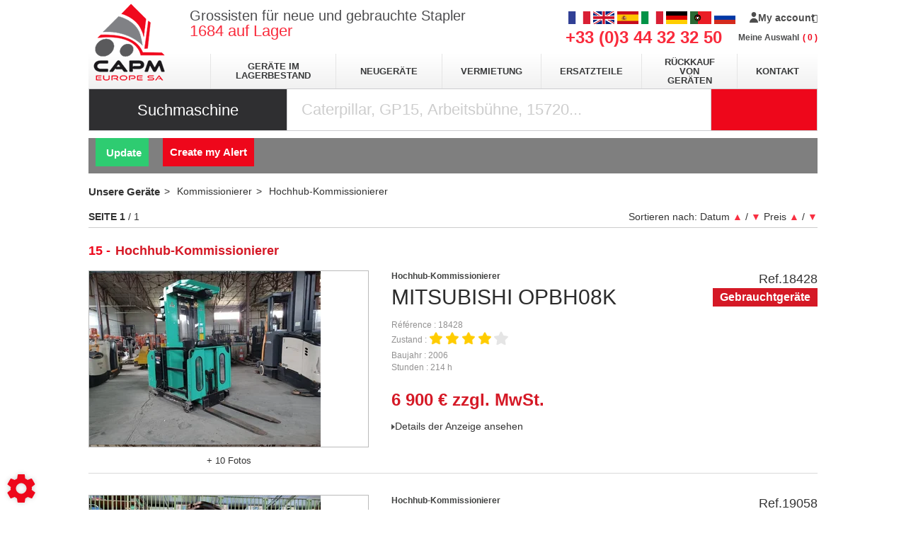

--- FILE ---
content_type: text/html; charset=utf-8
request_url: https://www.capmeurope.de/materiel/kommissionierer-67/hochhub-kommissionierer.329
body_size: 98575
content:
<!DOCTYPE html>
<html lang="de">
	<head>
	<meta charset="utf-8">
			<!-- SEO -->
												<link rel="alternate" href="https://www.capmeurope.com/materiel/kommissionierer-67/hochhub-kommissionierer.329" hreflang="fr">
												<link rel="alternate" href="https://www.capmeurope.eu/materiel/kommissionierer-67/hochhub-kommissionierer.329" hreflang="en">
												<link rel="alternate" href="https://www.capmeurope.es/materiel/kommissionierer-67/hochhub-kommissionierer.329" hreflang="es">
												<link rel="alternate" href="https://www.capmeurope.it/materiel/kommissionierer-67/hochhub-kommissionierer.329" hreflang="it">
													<link rel="canonical" href="https://www.capmeurope.de/materiel/kommissionierer-67/hochhub-kommissionierer.329">
							<link rel="alternate" href="https://www.capmeurope.de/materiel/kommissionierer-67/hochhub-kommissionierer.329" hreflang="de">
												<link rel="alternate" href="https://www.capmeurope.pt/materiel/kommissionierer-67/hochhub-kommissionierer.329" hreflang="pt">
												<link rel="alternate" href="https://www.capmeurope.net/materiel/kommissionierer-67/hochhub-kommissionierer.329" hreflang="ru">
		
		<!-- End SEO -->
							<meta name="robots" content="index, follow">
				<meta name="viewport" content="width=device-width, initial-scale=1.0, maximum-scale=1.0, user-scalable=no">
		<meta http-equiv="X-UA-Compatible" content="IE=Edge">
	<link rel="home" href="/">
			<link disabled rel="icon" type="image/png" href="/capm/site/favicon.png?v=ChVFKe">
		<link disabled rel="apple-touch-icon" href="/capm/site/images/apple-touch-icon.png?v=ChVFKe">
													<!-- Pagination SEO -->
												<!-- End Pagination SEO -->
	
		<title>Gebrauchte Hochhub-Kommissionierer Verkaufsstapler  aufCAPM Europe</title>
		<meta
		name="description" content="Hier finden Sie 15 gebrauchte Hochhub-Kommissionierer zum Verkauf auf CAPM Europe. Suchen Sie Ihre Hochhub-Kommissionierer Crown, Jungheinrich, Hangcha, Caterpillar und Mitsubishi.">
						<meta property="og:url" content="https:///materiel/kommissionierer-67/hochhub-kommissionierer.329">
		<meta property="og:type" content="website">
					<meta property="og:title" content="CAPM Europe">
				<meta property="og:description" content="Hier finden Sie 15 gebrauchte Hochhub-Kommissionierer zum Verkauf auf CAPM Europe. Suchen Sie Ihre Hochhub-Kommissionierer Crown, Jungheinrich, Hangcha, Caterpillar und Mitsubishi.">
						<meta property="og:image" content="https:///capm/site/images/capm-logo.png">
								<link rel="stylesheet" href="/capm/bundle/css/all.css?v=ChVFKe">
		<link disabled rel="stylesheet" type="text/css" href="/fontawesome/css/all.min.css">
		<link disabled rel="stylesheet" type="text/css" href="https://cdnjs.cloudflare.com/ajax/libs/intl-tel-input/17.0.3/css/intlTelInput.min.css">
				<link rel="preconnect" href="https://fonts.googleapis.com">
		<link rel="preconnect" href="https://fonts.gstatic.com" crossorigin>
		<link
		disabled href="https://fonts.googleapis.com/css2?family=Open+Sans:ital,wght@0,300;0,400;0,700;1,300;1,400;1,700&display=swap" rel="stylesheet">
				<link disabled href="https://fonts.googleapis.com/icon?family=Material+Icons&display=swap" rel="stylesheet">
			<script>
		document.addEventListener("touchstart", function() {},false);
	</script>
</head>

	<body class="mainTemplate">
		<div class="container">
			<div class="content">
													<header class="header">
					<a class="logo" href="/">
						<img src="/capm/site/images/capm-logo.png" alt="CAPM Europe SA" title="CAPM Europe SA">
					</a>
					<div class="topHeader">
													<span class="baseline">
								<span>Grossisten für neue und gebrauchte Stapler</span>
								<br/>
								<span><div class="blgModRepositoryEquipmentSearchCount" id="blg-modid-equipmentSearchCount">
	<div class="countWrapper">
		<span class="countValue">1684</span>
					<span class="countTitle">auf Lager</span>
			</div>
	</div>
</span>
							</span>
												<span class="phoneNumber">
							+33 (0)3 44 32 32 50
						</span>

						<div class="langAndBasketWrapper">
							<div class="blgModCommonLanguageLinks langFlags hidden-xs" id="blg-modid-languageSwitch">
																						
																		<a class="languageLink  fr_FR"
   href="//www.capmeurope.com/materiel/preparateur-de-commande-67/preparateur-de-commandes-a-nacelle-elevable.329">
    <span class="langName">FR</span>
            <img class="langPicto"
             alt="FR"
             src="/capm/site/images/pictos/france-flag.png">
    </a>
																																	
																		<a class="languageLink  en_GB"
   href="//www.capmeurope.eu/materiel/order-picker-67/man-up-order-picker.329">
    <span class="langName">EN</span>
            <img class="langPicto"
             alt="EN"
             src="/capm/site/images/pictos/great-britain-flag.png">
    </a>
																																	
																		<a class="languageLink  es_ES"
   href="//www.capmeurope.es/materiel/carretillas-preparadoras-de-pedidos-67/preparadoras-de-pedidos-con-cabina-de-mando-elevable.329">
    <span class="langName">ES</span>
            <img class="langPicto"
             alt="ES"
             src="/capm/site/images/pictos/spain-flag.png">
    </a>
																																	
																		<a class="languageLink  it_IT"
   href="//www.capmeurope.it/materiel/carrelli-commissionatori-67/carrelli-commissionatori-combinato.329">
    <span class="langName">IT</span>
            <img class="langPicto"
             alt="IT"
             src="/capm/site/images/pictos/italy-flag.png">
    </a>
																																	
																		<a class="languageLink  de_DE"
   href="//www.capmeurope.de/materiel/kommissionierer-67/hochhub-kommissionierer.329">
    <span class="langName">DE</span>
            <img class="langPicto"
             alt="DE"
             src="/capm/site/images/pictos/deutch-flag.png">
    </a>
																																	
																		<a class="languageLink  pt_PT"
   href="//www.capmeurope.pt/materiel/empilhador-aparador-de-comandos-67/preparador-de-encomendas-alto-nivel.329">
    <span class="langName">PT</span>
            <img class="langPicto"
             alt="PT"
             src="/capm/site/images/pictos/portugal-flag.png">
    </a>
																																	
																		<a class="languageLink  ru_RU"
   href="//www.capmeurope.net/materiel/wozek-widlowy-magazynowy-67/vysotnye-komissionery.329">
    <span class="langName">RU</span>
            <img class="langPicto"
             alt="RU"
             src="/capm/site/images/pictos/russia-flag.png">
    </a>
																				</div>

							<span class="cartWrapper">
										<nav class="extranetBridge">
			<div class="disconnected">
			<a class="extranetLink" href="https://marketplace.capmeurope.com/login" rel="nofollow">
				<div class="helloBlock"><svg class="userPicto" version="1.1" height="15px" xmlns="http://www.w3.org/2000/svg" xmlns:xlink="http://www.w3.org/1999/xlink" x="0px" y="0px"
    viewBox="0 0 174 207" style="enable-background:new 0 0 174 207;" xml:space="preserve">
    <path class="trace" d="M135,48c0,26.5-21.5,48-48,48S39,74.5,39,48S60.5,0,87,0S135,21.5,135,48L135,48z M135,48 M87,120c-48,0-87,39-87,87h174
        C174,159,135,120,87,120L87,120z M87,120"/>
</svg>
</div>
				<div class="accountTitle">My account</div>
			</a>
		</div>
	</nav>
									<div class="blgModCartCart subTemplatePopup" id="blg-modid-cart" rel="nofollow">
					<a href="javascript:;" class="js-show-cart equipmentCount">
													<i class="fas fa-shopping-cart"></i>
					<span class="cartLabel">Meine Auswahl</span>
		<div class="cartCountBlock empty">
					<span class="js-cart-badge-count cartCount empty">
				0
			</span>
							</div>
								</a>
							<div class="cartListing js-cart-listing empty">
    <div class="listingBlock">
		                <div class="cartContent js-cart-content">
                                        								<div class="ghost hidden">
					    <div class="cartRow js-cart-row js-cart-part-row
	 ghost     model               	 	 "
	 	 	 data-type ="part"
	 data-id=""
	 	 	 data-stockQuantity="">
                                    <div class="photoBlock noImg">
                                                                <a class="js-img img noImg"
   data-noimage="/capm/site/images/no_image.png"
   href=""
   title=""
   style="background-image: url('/capm/site/images/no_image.png')
	     "
></a>
<div class="tagsBlock">
	<div class="js-tag">
			</div>
</div>
	                                                                                        </div>
        <div class="infosBlock">
            <div class="leftBlock js-left-block">
                                                                                        <a class="js-label equipmentTitle" href=""></a>
                													                                                                                                                                                                                        					                        <div class="priceBlock js-price-block articlePrices">
                                <div class="articlePrice totalPrice  js-article-price"
			 id="js-article-price-">
            <div class="title">Preis</div>
                        							<span class="badge discountBadge js-discount-badge hidden">
                    -
                    <span class="js-discount-badge-value">0</span>
                    %
                </span>
				<div class="stripedPrice js-striped-price hidden">
							<div class="js-striped-price exVat">
		<span class="js-striped-price-exVat-value">
							0,00
					</span>
		<span class="currency">€</span>
		<sup class="js-exVat-suffix">Exkl. MwSt</sup>
	</div>

				</div>
				<div class="actualPrice js-actual-price ">
							<div class="js-actual-price exVat">
		<span class="js-actual-price-exVat-value">
							0,00
					</span>
		<span class="currency">€</span>
		<sup class="js-exVat-suffix">Exkl. MwSt</sup>
	</div>

				</div>
				<div class="actualPrice js-no-price-string hidden">
					Auf Anfrage
				</div>
			        </div>
    </div>
                                    													                                                                                                                	                                                </div>
                        							<div class="rightBlock
					 model">
																																					<button class="js-remove remove">Löschen</button>
																	</div>
			        </div>
    </div>
					<div class="cartRow js-cart-row js-cart-equipment-row
	 ghost	 	 	 "
	 data-type = "part"
	 data-id= ""
	 	 	 data-stockQuantity= "">
                    <div class="photoBlock">
                    <a class="js-img img noImg"
   data-noimage="/capm/site/images/no_image.png"
   href=""
   title=""
   style="background-image: url('/capm/site/images/no_image.png')
	     "
></a>
<div class="tagsBlock">
	<div class="js-tag">
			</div>
</div>
	                                        </div>
    <div class="wrapper infosBlock">
        <div class="leftBlock js-left-block">
                                                    				                <a class="js-range range" href="javascript:"></a>
                                        <a class="js-label equipmentTitle" href=""></a>
            											<div class="articleRef js-article-reference-block">
					<span class="articleRefTitle">Rèf. : </span>
					<div class="js-article-reference"></div>
				</div>
			            									<div class="priceBlock js-price-block equipmentPrices">
                                <div class="articlePrice totalPrice  js-equipment-price"
			 id="js-equipment-price-">
            <div class="title">Preis</div>
                        							<span class="badge discountBadge js-discount-badge hidden">
                    -
                    <span class="js-discount-badge-value">0</span>
                    %
                </span>
				<div class="stripedPrice js-striped-price hidden">
							<div class="js-striped-price exVat">
		<span class="js-striped-price-exVat-value">
							0,00
					</span>
		<span class="currency">€</span>
		<sup class="js-exVat-suffix">Exkl. MwSt</sup>
	</div>

				</div>
				<div class="actualPrice js-actual-price ">
							<div class="js-actual-price exVat">
		<span class="js-actual-price-exVat-value">
							0,00
					</span>
		<span class="currency">€</span>
		<sup class="js-exVat-suffix">Exkl. MwSt</sup>
	</div>

				</div>
				<div class="actualPrice js-no-price-string hidden">
					Auf Anfrage
				</div>
			        </div>
    </div>
				                    </div>
        <div class="rightBlock">
                            <button class="js-remove remove">Löschen</button>
                    </div>
    </div>
</div>
				</div>
                    																									                        <p class="emptyCart js-empty-cart-block ">
                <span>Ihr Warenkorb istleer</span>
            </p>
            <div class="modal fade" id="emptyCartModal">
                <div class="modal-dialog" role="document">
                    <div class="modal-content">
                        <div class="modal-header">
                            <span class="modal-title">Den Warenkorb leeren</span>
                            <button type="button" class="close" data-dismiss="modal" aria-label="Close">
                                <span aria-hidden="true">&times;</span>
                            </button>
                        </div>
                        <div class="modal-body">
                            Sind Sie sicher, dass Sie alle Artikel aus Ihrem Warenkorb löschen möchten?
                        </div>
                        <div class="modal-footer">
                            <button type="button" data-dismiss="modal" class="btn btn-primary cancel">
                                Abbrechen
                            </button>
                            <button type="button" data-dismiss="modal" class="btn btn-primary emptyCartAction">
                                Validieren
                            </button>
                        </div>
                    </div>
                </div>
            </div>
            				                    </div>
    </div>
    </div>

						</div>

							</span>

																												<nav class="navbar navlangheader visible-xs">
								<ul class="nav navbar-nav">
									<li class="dropdown">
																				<a data-toggle="dropdown" href="#">DE</a>
																					<ul class="dropdown-menu">
																																																					<li><a href="https://www.capmeurope.com">FR</a></li>
																																																																		<li><a href="https://www.capmeurope.eu">EN</a></li>
																																																																		<li><a href="https://www.capmeurope.es">ES</a></li>
																																																																		<li><a href="https://www.capmeurope.it">IT</a></li>
																																																																		<li><a href="https://www.capmeurope.pt">PT</a></li>
																																																													</ul>
																			</li>
								</ul>
							</nav>
						</div>
					</div>
					<div class="middleHeader">
						
<nav class="blgModNavMainMenu mainMenuBlock visible-md visible-lg" id="blg-modid-mainMenu">
	<ul class="mainMenuFirstLevel">

		<li class="entry active">
			<a href="/gammes">Geräte im Lagerbestand</a>
		</li>

		<li class="entry ">
			<a class="label" href="/page-gamme">Neugeräte</a>
		</li>

		<li class="entry">
			<a href="https://location.capmeurope.com" target="_blank">Vermietung</a>
		</li>

		<li class="entry ">
			<a href="/page/pieces/ersatzteile-49">Ersatzteile</a>
		</li>

		<li class="entry ">
			<a href="/page/reprise/ruckkauf-von-staplern-45">Rückkauf von Geräten</a>
		</li>

		<li class="entry ">
			<a href="/nous-contacter">Kontakt</a>
		</li>

	</ul>
</nav>

<nav class="blgModNavMobileMenu navbar navbar visible-xs visible-sm" role="navigation">
	<div class="navbar-header">
		<ul>
			<li>
				<button type="button" class="menuTitle" data-toggle="collapse" data-target=".navbar-collapse">
					menu
				</button>
			</li>
		</ul>
	</div>
	<div class="collapse navbar-collapse">
		<ul class="nav navbar-nav">
			<li>
				<a href="/">Home</a>
			</li>
			<li>
				<a href="/gammes">Geräte im Lagerbestand</a>
			</li>

			<li>
				<a href="/page-gamme">Neugeräte</a>
			</li>

			<li>
				<a href="/page/vermietung-und-kundenservice-43">Vermietung</a>
			</li>

			<li>
				<a href="/page/pieces/ersatzteile-49">Ersatzteile</a>
			</li>

			<li>
				<a href="/page/reprise/ruckkauf-von-staplern-45">Rückkauf von Geräten</a>
			</li>

			<li>
				<a href="/nous-contacter">Kontakt</a>
			</li>
		</ul>
	</div>
</nav>

					</div>
					<div id="blg-modid-equipmentSearchFullText" class="blgModNavAllSearchFullText default">
			<div class="searchBarTitle">
						Suchmaschine
		</div>
			<div class="searchBarBlock">
		<form class="searchBarForm" method="GET">
															<input class="searchBarFormInput"
									   name="q"
				   value=""
				   autocomplete="off"
				   autocorrect="off"
				   autocapitalize="off"
				   spellcheck="false"
				   title="Suchmaschine"
				   type="text"
											placeholder="Caterpillar, GP15, Arbeitsbühne, 15720...">
								<div class="results js-cart-item-observer" data-placeholder="Suche läuft...">
							</div>
			<button class="js-searchTrigger searchBarTrigger "
					type="submit"
					data-href="/materiels/search"
					data-href-ajax="/ajax/live_search/all"
					aria-label="Suche starten">
											<i class="fas fa-search"></i>
								</button>
		</form>
	</div>
</div>

				</header>
				<div class="inner">
							<div class="buttonsBlock">
    <button class="toggleSearchShow display btn btn-default">
        Meine Suche filtern
    </button>
    <button class="toggleSearchHide btn btn-default">
        Meine Suche ausblenden
    </button>
</div>
	<div class="blgModRepositorySelectionEngine" id="blg-modid-filterEngine"
	 	data-origin=""
	data-url-category="/ajax/category-filter/-category-0"
	data-url-range="/ajax/gamme-filter/-category-0/-range.0"
	data-url-search="/ajax/equipments/-category-0/-range.0/-make-0/-model-0"
	data-url-listing_all="/materiel"
	data-url-listing_make="/materiel-marque--make-0">
			<div id="filter-placeholder"></div>
<div id="filter-bar" class="filter-reduce">
    <div class="black-gradient">
        <div id="filter-wrapper">
            <div id="filter-header-top-left">
                <a href="/"></a>
            </div>
            <div id="filter-header-top-right">
            </div>
            <div id="filter-content">
                                    <div id="filter-hidden-boxes">
    <div id="filter-options__" class="filter-box grey-gradient filter-visible filter-hidden">
        <div class="filter-dropdown-box filter-dropdown-full">
            <ul class="filter-select-list filter-select-text">
            </ul>
        </div>
    </div>
</div>
                                <div id="filter-back" class="filter-back hidden">
                    <div id="filter-container">
                                                                                    <div id="filter-fleet" class="filter-box grey-gradient filter-visible filter-dynamic">
    <span class="filter-title">
        PARK
    </span>
    <div id ="filter-select-fleet" class="filter-select filter-dropdown">
        <div class="filter-dropdown-value">
            <span class="filter-dropdown-title">
                Indifferent
            </span>
            <b class="filter-arrow"></b>
            <span class="filter-more"></span>
        </div>
        <div class="filter-dropdown-box filter-dropdown-full">
            <ul class="filter-select-fleet filter-select-list filter-select-text">
                                    <li><input autocomplete="off" type="checkbox" value="new"><b></b><label>Neu</label></li>
                                    <li><input autocomplete="off" type="checkbox" value="customer"><b></b><label>Kunde</label></li>
                                    <li><input autocomplete="off" type="checkbox" value="used"><b></b><label>Gebrauchtgeräte</label></li>
                                    <li><input autocomplete="off" type="checkbox" value="shortTermRental"><b></b><label>Kurzzeitmiete</label></li>
                                    <li><input autocomplete="off" type="checkbox" value="longTermRental"><b></b><label>Langzeitmiete</label></li>
                                    <li><input autocomplete="off" type="checkbox" value="wreck"><b></b><label>Wrack</label></li>
                                    <li><input autocomplete="off" type="checkbox" value="demo"><b></b><label>Demo</label></li>
                                    <li><input autocomplete="off" type="checkbox" value="template"><b></b><label>Katalog</label></li>
                                    <li><input autocomplete="off" type="checkbox" value="sublease"><b></b><label>Untervermietung</label></li>
                            </ul>
        </div>
    </div>
</div>
                                                                                                        <div id="filter-categorie" class="filter-box grey-gradient filter-visible">
    <span class="filter-title">
        CATEGORY
    </span>
    <select id="filter-select-categorie" class="filter-select filter-single">
        <option value="0" >All</option>
                    <option  value="1">Arbeitsbühne</option>
                    <option  value="18">Gabelstapler</option>
                    <option  value="63">Geländestapler</option>
                    <option  value="64">Hochhubwagen</option>
                    <option  value="93">Hubtisch</option>
                    <option selected value="67">Kommissionierer</option>
                    <option  value="127">Lader</option>
                    <option  value="50">Lagermaschinen</option>
                    <option  value="120">Multidirectional</option>
                    <option  value="121">Reach stacker</option>
                    <option  value="73">Reinigungsmaterialien</option>
                    <option  value="65">Schubmaststapler</option>
                    <option  value="62">Seitenstapler</option>
                    <option  value="43">Teleskoplader</option>
                    <option  value="130">Traktor</option>
                    <option  value="59">Zubehör</option>
                    <option  value="60">Andere</option>
                    <option  value="66">Chariot tridirectionnel</option>
            </select>
</div>
                                                                            <div id="filter-gamme" class="filter-box grey-gradient filter-visible">
    <span class="filter-title">
        RANGE
    </span>
    <select id="filter-select-gamme" class="filter-select filter-single">
        <option value="0" >All</option>
                                    <option  value="326">Niederhub-Kommissionierer</option>
                            <option selected value="329">Hochhub-Kommissionierer</option>
                            <option  value="330">Kommissionierer</option>
                        </select>
</div>
                                                                            <div id="filter-marque" class="filter-box grey-gradient filter-absolute filter-visible">
    <span class="filter-title">
        MAKE
    </span>
    <select id="filter-select-marque" class="filter-select" multiple>
    </select>
</div>
                                                                            <div id="filter-model" class="filter-box filter-static grey-gradient filter-absolute">
    <span class="filter-title">
        MODEL
    </span>
    <select id="filter-select-model" class="filter-select" multiple>
    </select>
</div>
                                                                                                                                                        <div id="filter-price" class="filter-box filter-static grey-gradient">
    <span class="filter-title">
        PRICE
    </span>
    <div id="filter-select-price" class="filter-select filter-dropdown">
        <div class="filter-dropdown-value">
            <span class="filter-dropdown-title">Indifferent</span>
            <b class="filter-arrow"></b>
        </div>
        <div class="filter-dropdown-box">
            <label class="filter-label">Min. price</label>
            <span class="filter-suffix">€</span>
            <div class="filter-input-wrapper">
                <input autocomplete="off" class="filter-input-numeric" id="filter-input-price-min" type="text" placeholder="Min. price">
            </div>
            <label class="filter-label">Max. price</label>
            <span class="filter-suffix">€</span>
            <div class="filter-input-wrapper">
                <input autocomplete="off" class="filter-input-numeric" id="filter-input-price-max" type="text" placeholder="Max. price">
            </div>
        </div>
    </div>
</div>
                        						                    </div>
                </div>
                                                    <div id="filter-service-container" xmlns="http://www.w3.org/1999/xhtml">
			<a id="filter-update-min-button"
		   class="filter-min-button filter-changed disabled"
		   data-toggle="tooltip"
		   data-placement="top"
		   title="Update your search">
			Update
			<i class="fa fa-search"></i>
		</a>
		<a 	id="filter-favorite-button"
			  class="filter-min-button"
			  data-toggle="tooltip"
			  data-placement="top"
			  title="View/manage my favourite searches">
			<i class="fa fa-star"></i>
		</a>
		<a 	id="filter-my-search"
			  class="filter-min-button"
			  data-toggle="tooltip"
			  data-placement="top"
			  title="Display the latest searches">
			<i class="fa fa-clock"></i>
		</a>
	
            		<button id="alertInfo"
		class="filter-min-button js-alert-info alertInfoTrigger disconnected"
		title="Send me any new ads corresponding to my criteria"
		>
		Create my Alert
	</button>
    </div>
                                <div class="clear"></div>
            </div>
        </div>
    </div>
</div>
    <div id="filter-masked"></div>
<div id="filter-model-interval" style="display: none;" class="filter-box grey-gradient filter-dynamic filter-visible">
    <span class="filter-title">Interval</span>
    <div class="filter-select filter-dropdown">
        <div class="filter-dropdown-value">
            <span class="filter-dropdown-title">Indifferent</span>
            <b class="filter-arrow"></b>
        </div>
        <div class="filter-dropdown-box">
            <label class="filter-label"> min.</label>
            <span class="filter-suffix"></span>
            <div class="filter-input-wrapper">
                <input autocomplete="off" class="filter-input-numeric filter-input-model-min" type="text" placeholder=" min.">
            </div>
            <label class="filter-label"> max.</label>
            <span class="filter-suffix"></span>
            <div class="filter-input-wrapper">
                <input autocomplete="off" class="filter-input-numeric filter-input-model-max" type="text" placeholder=" max.">
            </div>
        </div>
    </div>
</div>
<div id="filter-model-list" style="display: none;" class="filter-box grey-gradient filter-dynamic filter-visible">
    <span class="filter-title">List</span>
    <div class="filter-select filter-dropdown">
        <div class="filter-dropdown-value">
            <span class="filter-dropdown-title">Indifferent</span>
            <b class="filter-arrow"></b>
        </div>
        <div class="filter-dropdown-box filter-dropdown-full">
            <ul class="filter-select-list filter-select-num">
                <li><input autocomplete="off" type="checkbox" value=""><b></b><label></label></li>
            </ul>
            <div class="filter-switch">
                <a href="javascript:void(0)">More precise search</a>
            </div>
        </div>
        <div class="filter-dropdown-box-switch">
            <label class="filter-label"> min.</label>
            <span class="filter-suffix"></span>
            <div class="filter-input-wrapper">
                <input autocomplete="off" class="filter-input-numeric filter-input-model-min" type="text" placeholder=" min.">
            </div>
            <label class="filter-label"> max.</label>
            <span class="filter-suffix"></span>
            <div class="filter-input-wrapper">
                <input autocomplete="off" class="filter-input-numeric filter-input-model-max" type="text" placeholder=" max.">
            </div>
            <div class="filter-switch">
                <a href="javascript:void(0)">Search by list</a>
            </div>
        </div>
    </div>
</div>
<div id="filter-model-list_select" style="display: none;" class="filter-box grey-gradient filter-dynamic filter-visible">
    <span class="filter-title">List</span>
    <div class="filter-select filter-dropdown">
        <div class="filter-dropdown-value">
            <span class="filter-dropdown-title">Indifferent</span>
            <b class="filter-arrow"></b>
            <span class="filter-more"></span>
        </div>
        <div class="filter-dropdown-box filter-dropdown-full">
            <ul class="filter-select-list filter-select-text">
                <li><input autocomplete="off" type="checkbox" value=""><b></b><label></label></li>
            </ul>
        </div>
    </div>
</div>
    	<div id="alertModal"
		 class="modal fade"
		 tabindex="-1">
		<div class="modal-dialog" role="document">
		<div id="blg-modid-filterEngine_alertForm_0"
			 class="blgModCmsContactForm alertInfo modal-content">
																    <div class="form title modal-header">
        <span class="modal-title formTitle">Meine Mitteilung erstellen</span>
                                    <button type="button" class="close" data-dismiss="modal" aria-label="Close">
                    <span aria-hidden="true">×</span>
                </button>
                        </div>
																	<div class="modal-body">
																					<p class="information">Registrieren Sie sich, um eine Mitteilung zu erhalten, sobald ein Gerät hinzugefügt wird, das Ihrer aktuellen Suche entspricht.</p>
													
				
																		            <form name="form_alertInfo" method="post" action="/send_form_modal/alertInfo">
                            
        <div class="input_row row_firstName type_string" data-type="string">
                    <div><input type="text" id="form_alertInfo_firstName" name="form_alertInfo[firstName]" required="required" placeholder="Vorname" /></div>
                </div>
            
        <div class="input_row row_lastName type_string" data-type="string">
                    <div><input type="text" id="form_alertInfo_lastName" name="form_alertInfo[lastName]" required="required" placeholder="Name" /></div>
                </div>
            
        <div class="input_row row_mail type_string" data-type="string">
                    <div><input type="email" id="form_alertInfo_mail" name="form_alertInfo[mail]" required="required" placeholder="E-Mail" /></div>
                </div>
            
        <div class="input_row row_equipmentFilter type_string" data-type="string">
                    <input type="hidden" id="form_alertInfo_equipmentFilter" name="form_alertInfo[equipmentFilter]" required="required" />
                </div>
            
        <div class="input_row row_message type_string" data-type="string">
                    <input type="hidden" id="form_alertInfo_message" name="form_alertInfo[message]" />
                </div>
            
        <div class="input_row row_hiddenFields type_string" data-type="string">
                    <input type="hidden" id="form_alertInfo_hiddenFields" name="form_alertInfo[hiddenFields]" value="equipmentFilter,message" />
                </div>
            
        <div class="input_row row_extraData type_string" data-type="string">
                    <input type="hidden" id="form_alertInfo_extraData" name="form_alertInfo[extraData]" value="[]" />
                </div>
                                                                            <div class="button footerBlock modal-footer">
                            	<button type="submit"
			class="g-recaptcha contactFormSend btn btn-default btn-send
						"
			data-sitekey="6Lf7ZfYUAAAAAI1JJQuQ35GYCWkMDC3CxkLrEIDH"
			data-callback='onSubmitAlertinfo'
						title="Versenden">
							Versenden
				</button>
	<p class="captchaInfo">
		Diese Seite ist durch reCAPTCHA geschützt und es gelten die <a href="https://policies.google.com/privacy">Datenschutzrichtlinien</a> und <a href="https://policies.google.com/terms">Nutzungsbedingungen</a> von Google.

	</p>
	<script>
		function onSubmitAlertinfo () {
			console.log('callback appelé');
			$('form[name="form_alertInfo"]').submit();
		}
	</script>
                    </div>
        <div class="spinner">
        <div class="bounce1"></div>
        <div class="bounce2"></div>
        <div class="bounce3"></div>
    </div>
</form>
														</div>
					</div>
		</div>
	</div>

	</div>

	<div class="blgModRepositoryEquipmentListing js-cart-item-observer"
     id="blg-modid-content"
     itemscope
     itemtype="https://schema.org/Thing">
            <div class="listingHeader">
                                                <nav class="breadcrumbWrap">
                    
	

    <ol class="breadcrumbTrail js-breadcrumb-content" vocab="https://schema.org/" typeof="BreadcrumbList">
                        
        
                                            <li class="breadcrumbItem" property="itemListElement" typeof="ListItem">
    <a class="breadcrumbLink "
       href="/gammes" property="item" typeof="WebPage">
        <span property="name">Unsere Geräte</span>
    </a>
            <meta property="position" content="1">
    </li>
                                                                <li class="breadcrumbItem" property="itemListElement" typeof="ListItem">
    <a class="breadcrumbLink "
       href="/materiel/kommissionierer-67" property="item" typeof="WebPage">
        <span property="name">Kommissionierer</span>
    </a>
            <meta property="position" content="1">
    </li>
                            <li class="breadcrumbItem" property="itemListElement" typeof="ListItem">
    <a class="breadcrumbLink "
       href="/materiel/kommissionierer-67/hochhub-kommissionierer.329" property="item" typeof="WebPage">
        <span property="name">Hochhub-Kommissionierer</span>
    </a>
            <meta property="position" content="1">
    </li>
                        </ol>
                </nav>
                                        <div class="titleWrap">
                                        <span class="titleCount">15</span>
<h1 class="mainTitle">
                Hochhub-Kommissionierer
    </h1>
                            </div>
                                                                                <div class="orderBlock">
                        <span class="orderBlockTitle">Sortieren nach: </span>
            <span class="orderBlockContent">
                                    <span class="orderRow">
    <span class="orderItemTitle">Datum</span>
    <a class="orderItem "
       href="/materiel/kommissionierer-67/hochhub-kommissionierer.329?order=date-asc"
       data-ajax-url="/ajax/equipments/kommissionierer-67/hochhub-kommissionierer.329?order=date-asc">
        ▲
    </a>
    <span class="separator">/</span>
    <a class="orderItem active"
       href="/materiel/kommissionierer-67/hochhub-kommissionierer.329"
       data-ajax-url="/ajax/equipments/kommissionierer-67/hochhub-kommissionierer.329">
        ▼
    </a>
</span>
                                    <span class="orderRow">
    <span class="orderItemTitle">Preis</span>
    <a class="orderItem "
       href="/materiel/kommissionierer-67/hochhub-kommissionierer.329?order=price-asc"
       data-ajax-url="/ajax/equipments/kommissionierer-67/hochhub-kommissionierer.329?order=price-asc">
        ▲
    </a>
    <span class="separator">/</span>
    <a class="orderItem "
       href="/materiel/kommissionierer-67/hochhub-kommissionierer.329?order=price-desc"
       data-ajax-url="/ajax/equipments/kommissionierer-67/hochhub-kommissionierer.329?order=price-desc">
        ▼
    </a>
</span>
                            </span>
            </div>
                                                                        <div class="paginationBlock">
                    <strong>
        <span class="globalPaginationPage">Seite</span>
        <span class="currentPage">1</span>
    </strong>
    /
    1
        </div>
                    
            </div>
    
            <ul class="listingContent"
    itemscope
    itemtype="https://schema.org/ListItem">
    
    
            <li class="listingTile cartItem js-cart-item"
    data-id="642fcdeba2640907dd44017c"
    data-type="equipment"
    data-category="equipment"
    data-quantity="1"
    itemprop="item"
    itemscope
    itemtype="https://schema.org/Product">
	                            <div class="photosBlock">
                            <div class="photosWrap">
                    <div class="tagsBlock">
                                                                                                </div>
                                                    <div class="gallerySlider slider-box-list">
                                    <a class="photosLink" href="/materiel/kommissionierer-67/hochhub-kommissionierer.329/mitsubishi-2357/opbh08k-8341/18428-ZC_N66JkCQfdRAF8">
                        <img class="photoItem lazyload"
                             alt="Hochhub-Kommissionierer Mitsubishi OPBH08K"
                             title="Hochhub-Kommissionierer"
                             src="/image/repository-equipment-publicGallery-642fcdeba2640907dd44017c-mobile_2xd2e.jpg/mediumGallery"
                             loading="lazy"
                             itemprop="image">
                    </a>
                                    <a class="photosLink" href="/materiel/kommissionierer-67/hochhub-kommissionierer.329/mitsubishi-2357/opbh08k-8341/18428-ZC_N66JkCQfdRAF8">
                        <img class="photoItem lazyload"
                             alt="Hochhub-Kommissionierer Mitsubishi OPBH08K"
                             title="Hochhub-Kommissionierer"
                             src="/image/repository-equipment-publicGallery-642fcdeba2640907dd44017c-mobile_wqz4c.jpg/mediumGallery"
                             loading="lazy"
                             itemprop="image">
                    </a>
                                    <a class="photosLink" href="/materiel/kommissionierer-67/hochhub-kommissionierer.329/mitsubishi-2357/opbh08k-8341/18428-ZC_N66JkCQfdRAF8">
                        <img class="photoItem lazyload"
                             alt="Hochhub-Kommissionierer Mitsubishi OPBH08K"
                             title="Hochhub-Kommissionierer"
                             src="/image/repository-equipment-publicGallery-642fcdeba2640907dd44017c-mobile_yodgz.jpg/mediumGallery"
                             loading="lazy"
                             itemprop="image">
                    </a>
                                    <a class="photosLink" href="/materiel/kommissionierer-67/hochhub-kommissionierer.329/mitsubishi-2357/opbh08k-8341/18428-ZC_N66JkCQfdRAF8">
                        <img class="photoItem lazyload"
                             alt="Hochhub-Kommissionierer Mitsubishi OPBH08K"
                             title="Hochhub-Kommissionierer"
                             src="/image/repository-equipment-publicGallery-642fcdeba2640907dd44017c-mobile_9uk54.jpg/mediumGallery"
                             loading="lazy"
                             itemprop="image">
                    </a>
                                    <a class="photosLink" href="/materiel/kommissionierer-67/hochhub-kommissionierer.329/mitsubishi-2357/opbh08k-8341/18428-ZC_N66JkCQfdRAF8">
                        <img class="photoItem lazyload"
                             alt="Hochhub-Kommissionierer Mitsubishi OPBH08K"
                             title="Hochhub-Kommissionierer"
                             src="/image/repository-equipment-publicGallery-642fcdeba2640907dd44017c-mobile_tp14p.jpg/mediumGallery"
                             loading="lazy"
                             itemprop="image">
                    </a>
                                    <a class="photosLink" href="/materiel/kommissionierer-67/hochhub-kommissionierer.329/mitsubishi-2357/opbh08k-8341/18428-ZC_N66JkCQfdRAF8">
                        <img class="photoItem lazyload"
                             alt="Hochhub-Kommissionierer Mitsubishi OPBH08K"
                             title="Hochhub-Kommissionierer"
                             src="/image/repository-equipment-publicGallery-642fcdeba2640907dd44017c-mobile_h79ug.jpg/mediumGallery"
                             loading="lazy"
                             itemprop="image">
                    </a>
                                    <a class="photosLink" href="/materiel/kommissionierer-67/hochhub-kommissionierer.329/mitsubishi-2357/opbh08k-8341/18428-ZC_N66JkCQfdRAF8">
                        <img class="photoItem lazyload"
                             alt="Hochhub-Kommissionierer Mitsubishi OPBH08K"
                             title="Hochhub-Kommissionierer"
                             src="/image/repository-equipment-publicGallery-642fcdeba2640907dd44017c-mobile_q78yv.jpg/mediumGallery"
                             loading="lazy"
                             itemprop="image">
                    </a>
                                    <a class="photosLink" href="/materiel/kommissionierer-67/hochhub-kommissionierer.329/mitsubishi-2357/opbh08k-8341/18428-ZC_N66JkCQfdRAF8">
                        <img class="photoItem lazyload"
                             alt="Hochhub-Kommissionierer Mitsubishi OPBH08K"
                             title="Hochhub-Kommissionierer"
                             src="/image/repository-equipment-publicGallery-642fcdeba2640907dd44017c-mobile_0v33s.jpg/mediumGallery"
                             loading="lazy"
                             itemprop="image">
                    </a>
                                    <a class="photosLink" href="/materiel/kommissionierer-67/hochhub-kommissionierer.329/mitsubishi-2357/opbh08k-8341/18428-ZC_N66JkCQfdRAF8">
                        <img class="photoItem lazyload"
                             alt="Hochhub-Kommissionierer Mitsubishi OPBH08K"
                             title="Hochhub-Kommissionierer"
                             src="/image/repository-equipment-publicGallery-642fcdeba2640907dd44017c-mobile_6lqd7.jpg/mediumGallery"
                             loading="lazy"
                             itemprop="image">
                    </a>
                                    <a class="photosLink" href="/materiel/kommissionierer-67/hochhub-kommissionierer.329/mitsubishi-2357/opbh08k-8341/18428-ZC_N66JkCQfdRAF8">
                        <img class="photoItem lazyload"
                             alt="Hochhub-Kommissionierer Mitsubishi OPBH08K"
                             title="Hochhub-Kommissionierer"
                             src="/image/repository-equipment-publicGallery-642fcdeba2640907dd44017c-mobile_sgu6e.jpg/mediumGallery"
                             loading="lazy"
                             itemprop="image">
                    </a>
                            </div>
            </div>
                                <a data-fancybox-group="groupEquipement_642fcdeba2640907dd44017c" class="fancyBoxGallery showPopup" href="/image/repository-equipment-publicGallery-642fcdeba2640907dd44017c-mobile_2xd2e.jpg" itemProp="potentialAction">
        <i class="fa-solid fa-magnifying-glass"></i>
                    + 10 Fotos
            </a>
                                    <a data-fancybox-group="groupEquipement_642fcdeba2640907dd44017c" class="hidden fancyBoxGallery showPopup" href="/image/repository-equipment-publicGallery-642fcdeba2640907dd44017c-mobile_wqz4c.jpg" itemProp="potentialAction"></a>
                                <a data-fancybox-group="groupEquipement_642fcdeba2640907dd44017c" class="hidden fancyBoxGallery showPopup" href="/image/repository-equipment-publicGallery-642fcdeba2640907dd44017c-mobile_yodgz.jpg" itemProp="potentialAction"></a>
                                <a data-fancybox-group="groupEquipement_642fcdeba2640907dd44017c" class="hidden fancyBoxGallery showPopup" href="/image/repository-equipment-publicGallery-642fcdeba2640907dd44017c-mobile_9uk54.jpg" itemProp="potentialAction"></a>
                                <a data-fancybox-group="groupEquipement_642fcdeba2640907dd44017c" class="hidden fancyBoxGallery showPopup" href="/image/repository-equipment-publicGallery-642fcdeba2640907dd44017c-mobile_tp14p.jpg" itemProp="potentialAction"></a>
                                <a data-fancybox-group="groupEquipement_642fcdeba2640907dd44017c" class="hidden fancyBoxGallery showPopup" href="/image/repository-equipment-publicGallery-642fcdeba2640907dd44017c-mobile_h79ug.jpg" itemProp="potentialAction"></a>
                                <a data-fancybox-group="groupEquipement_642fcdeba2640907dd44017c" class="hidden fancyBoxGallery showPopup" href="/image/repository-equipment-publicGallery-642fcdeba2640907dd44017c-mobile_q78yv.jpg" itemProp="potentialAction"></a>
                                <a data-fancybox-group="groupEquipement_642fcdeba2640907dd44017c" class="hidden fancyBoxGallery showPopup" href="/image/repository-equipment-publicGallery-642fcdeba2640907dd44017c-mobile_0v33s.jpg" itemProp="potentialAction"></a>
                                <a data-fancybox-group="groupEquipement_642fcdeba2640907dd44017c" class="hidden fancyBoxGallery showPopup" href="/image/repository-equipment-publicGallery-642fcdeba2640907dd44017c-mobile_6lqd7.jpg" itemProp="potentialAction"></a>
                                <a data-fancybox-group="groupEquipement_642fcdeba2640907dd44017c" class="hidden fancyBoxGallery showPopup" href="/image/repository-equipment-publicGallery-642fcdeba2640907dd44017c-mobile_sgu6e.jpg" itemProp="potentialAction"></a>
                            </div>
                            <div class="infosBlock">
                    <span class="title" itemprop="name">
    <a class="titleLink" title="Hochhub-Kommissionierer Mitsubishi" href="/materiel/kommissionierer-67/hochhub-kommissionierer.329/mitsubishi-2357/opbh08k-8341/18428-ZC_N66JkCQfdRAF8">
        <span class="range">Hochhub-Kommissionierer</span>
        <span class="make">MITSUBISHI</span>
        <span class="model">OPBH08K</span>
    </a>
</span>
                            <span class="subTitle" itemprop="name">Hochhub-Kommissionierer</span>
                                                                                                                <ul
	class="materialStateBlock" itemscope itemtype="https://schema.org/ItemList">
				     <li class="loopList">
        <table class="tableList">
            <tbody>
                                                            		
					<tr>
		<td>
							Référence
					</td>
		<td>
			                	18428
            		</td>
	</tr>
		                                            		
					<tr>
		<td>
							Zustand
					</td>
		<td>
							<span class="addToCart"></span>
				<span class="addToCart"></span>
				<span class="addToCart"></span>
				<span class="addToCart"></span>
				<span class="removeFromCart"></span>
					</td>
	</tr>
		                                            		
					<tr>
		<td>
							Baujahr
					</td>
		<td>
			                	2006
            		</td>
	</tr>
		                                            		
					<tr>
		<td>
							Stunden
					</td>
		<td>
			                	214 h
            		</td>
	</tr>
		                                                                                            </tbody>
        </table>
    </li>
						</ul>
                                                                                            <span class="price " itemprop="offers" itemscope itemtype="https://schema.org/Offer">
                            <meta itemprop="priceCurrency" content="EUR">
                                            <meta itemprop="price" content="6900">
                                                                                                                                                    <span class="truePrice">
                    <span class="exVat"><span class="value">6 900</span> <span class="currency">€</span> <span class="vatCondition">zzgl. MwSt.</span></span>
                                    </span>
                        </span>
                                                                <a class="showEquipment linkChip redLinkChip" href="/materiel/kommissionierer-67/hochhub-kommissionierer.329/mitsubishi-2357/opbh08k-8341/18428-ZC_N66JkCQfdRAF8" rel="nofollow" itemprop="potentialAction">
    <span class="linkButton" itemprop="name">Details der Anzeige ansehen</span>
</a>
                        </div>
                            <div class="actionsBlock">
            <span class="reference" itemscope itemtype="https://schema.org/AggregateOffer">
    <span class="equipmentRefTitle" itemprop="name">Ref.</span>
    <span class="equipmentReference" itemprop="serialNumber">18428</span>
</span>
                                            <div class="context contextTag used" itemprop="itemCondition">
    <span class="tagTitle">Gebrauchtgeräte</span>
</div>
                                </div>
            </li>
            <li class="listingTile cartItem js-cart-item"
    data-id="e18e7535ba70baa16da01224"
    data-type="equipment"
    data-category="equipment"
    data-quantity="1"
    itemprop="item"
    itemscope
    itemtype="https://schema.org/Product">
	                            <div class="photosBlock">
                            <div class="photosWrap">
                    <div class="tagsBlock">
                                                                                                </div>
                                                    <div class="gallerySlider slider-box-list">
                                    <a class="photosLink" href="/materiel/kommissionierer-67/hochhub-kommissionierer.329/caterpillar-678/noh10n-8296/19058-4Y51NbpwuqFtoBIk">
                        <img class="photoItem lazyload"
                             alt="Hochhub-Kommissionierer Caterpillar NOH10N"
                             title="Hochhub-Kommissionierer"
                             src="/image/repository-equipment-publicGallery-e18e7535ba70baa16da01224-mobile_46c6r.jpg/mediumGallery"
                             loading="lazy"
                             itemprop="image">
                    </a>
                                    <a class="photosLink" href="/materiel/kommissionierer-67/hochhub-kommissionierer.329/caterpillar-678/noh10n-8296/19058-4Y51NbpwuqFtoBIk">
                        <img class="photoItem lazyload"
                             alt="Hochhub-Kommissionierer Caterpillar NOH10N"
                             title="Hochhub-Kommissionierer"
                             src="/image/repository-equipment-publicGallery-e18e7535ba70baa16da01224-mobile_xksvl.jpg/mediumGallery"
                             loading="lazy"
                             itemprop="image">
                    </a>
                                    <a class="photosLink" href="/materiel/kommissionierer-67/hochhub-kommissionierer.329/caterpillar-678/noh10n-8296/19058-4Y51NbpwuqFtoBIk">
                        <img class="photoItem lazyload"
                             alt="Hochhub-Kommissionierer Caterpillar NOH10N"
                             title="Hochhub-Kommissionierer"
                             src="/image/repository-equipment-publicGallery-e18e7535ba70baa16da01224-mobile_uzg3e.jpg/mediumGallery"
                             loading="lazy"
                             itemprop="image">
                    </a>
                                    <a class="photosLink" href="/materiel/kommissionierer-67/hochhub-kommissionierer.329/caterpillar-678/noh10n-8296/19058-4Y51NbpwuqFtoBIk">
                        <img class="photoItem lazyload"
                             alt="Hochhub-Kommissionierer Caterpillar NOH10N"
                             title="Hochhub-Kommissionierer"
                             src="/image/repository-equipment-publicGallery-e18e7535ba70baa16da01224-mobile_fkhbv.jpg/mediumGallery"
                             loading="lazy"
                             itemprop="image">
                    </a>
                                    <a class="photosLink" href="/materiel/kommissionierer-67/hochhub-kommissionierer.329/caterpillar-678/noh10n-8296/19058-4Y51NbpwuqFtoBIk">
                        <img class="photoItem lazyload"
                             alt="Hochhub-Kommissionierer Caterpillar NOH10N"
                             title="Hochhub-Kommissionierer"
                             src="/image/repository-equipment-privateGallery-e18e7535ba70baa16da01224-mobile_3kvnx.jpg/mediumGallery"
                             loading="lazy"
                             itemprop="image">
                    </a>
                                    <a class="photosLink" href="/materiel/kommissionierer-67/hochhub-kommissionierer.329/caterpillar-678/noh10n-8296/19058-4Y51NbpwuqFtoBIk">
                        <img class="photoItem lazyload"
                             alt="Hochhub-Kommissionierer Caterpillar NOH10N"
                             title="Hochhub-Kommissionierer"
                             src="/image/repository-equipment-publicGallery-e18e7535ba70baa16da01224-mobile_zbbvz.jpg/mediumGallery"
                             loading="lazy"
                             itemprop="image">
                    </a>
                                    <a class="photosLink" href="/materiel/kommissionierer-67/hochhub-kommissionierer.329/caterpillar-678/noh10n-8296/19058-4Y51NbpwuqFtoBIk">
                        <img class="photoItem lazyload"
                             alt="Hochhub-Kommissionierer Caterpillar NOH10N"
                             title="Hochhub-Kommissionierer"
                             src="/image/repository-equipment-publicGallery-e18e7535ba70baa16da01224-mobile_ec5z0.jpg/mediumGallery"
                             loading="lazy"
                             itemprop="image">
                    </a>
                                    <a class="photosLink" href="/materiel/kommissionierer-67/hochhub-kommissionierer.329/caterpillar-678/noh10n-8296/19058-4Y51NbpwuqFtoBIk">
                        <img class="photoItem lazyload"
                             alt="Hochhub-Kommissionierer Caterpillar NOH10N"
                             title="Hochhub-Kommissionierer"
                             src="/image/repository-equipment-publicGallery-e18e7535ba70baa16da01224-mobile_niz03.jpg/mediumGallery"
                             loading="lazy"
                             itemprop="image">
                    </a>
                                    <a class="photosLink" href="/materiel/kommissionierer-67/hochhub-kommissionierer.329/caterpillar-678/noh10n-8296/19058-4Y51NbpwuqFtoBIk">
                        <img class="photoItem lazyload"
                             alt="Hochhub-Kommissionierer Caterpillar NOH10N"
                             title="Hochhub-Kommissionierer"
                             src="/image/repository-equipment-privateGallery-e18e7535ba70baa16da01224-mobile_uwqpy.jpg/mediumGallery"
                             loading="lazy"
                             itemprop="image">
                    </a>
                                    <a class="photosLink" href="/materiel/kommissionierer-67/hochhub-kommissionierer.329/caterpillar-678/noh10n-8296/19058-4Y51NbpwuqFtoBIk">
                        <img class="photoItem lazyload"
                             alt="Hochhub-Kommissionierer Caterpillar NOH10N"
                             title="Hochhub-Kommissionierer"
                             src="/image/repository-equipment-privateGallery-e18e7535ba70baa16da01224-mobile_ym92q.jpg/mediumGallery"
                             loading="lazy"
                             itemprop="image">
                    </a>
                                    <a class="photosLink" href="/materiel/kommissionierer-67/hochhub-kommissionierer.329/caterpillar-678/noh10n-8296/19058-4Y51NbpwuqFtoBIk">
                        <img class="photoItem lazyload"
                             alt="Hochhub-Kommissionierer Caterpillar NOH10N"
                             title="Hochhub-Kommissionierer"
                             src="/image/repository-equipment-privateGallery-e18e7535ba70baa16da01224-mobile_yr07g.jpg/mediumGallery"
                             loading="lazy"
                             itemprop="image">
                    </a>
                                    <a class="photosLink" href="/materiel/kommissionierer-67/hochhub-kommissionierer.329/caterpillar-678/noh10n-8296/19058-4Y51NbpwuqFtoBIk">
                        <img class="photoItem lazyload"
                             alt="Hochhub-Kommissionierer Caterpillar NOH10N"
                             title="Hochhub-Kommissionierer"
                             src="/image/repository-equipment-privateGallery-e18e7535ba70baa16da01224-mobile_srqc2.jpg/mediumGallery"
                             loading="lazy"
                             itemprop="image">
                    </a>
                                    <a class="photosLink" href="/materiel/kommissionierer-67/hochhub-kommissionierer.329/caterpillar-678/noh10n-8296/19058-4Y51NbpwuqFtoBIk">
                        <img class="photoItem lazyload"
                             alt="Hochhub-Kommissionierer Caterpillar NOH10N"
                             title="Hochhub-Kommissionierer"
                             src="/image/repository-equipment-publicGallery-e18e7535ba70baa16da01224-mobile_t7nxy.jpg/mediumGallery"
                             loading="lazy"
                             itemprop="image">
                    </a>
                                    <a class="photosLink" href="/materiel/kommissionierer-67/hochhub-kommissionierer.329/caterpillar-678/noh10n-8296/19058-4Y51NbpwuqFtoBIk">
                        <img class="photoItem lazyload"
                             alt="Hochhub-Kommissionierer Caterpillar NOH10N"
                             title="Hochhub-Kommissionierer"
                             src="/image/repository-equipment-publicGallery-e18e7535ba70baa16da01224-mobile_dbmo4.jpg/mediumGallery"
                             loading="lazy"
                             itemprop="image">
                    </a>
                                    <a class="photosLink" href="/materiel/kommissionierer-67/hochhub-kommissionierer.329/caterpillar-678/noh10n-8296/19058-4Y51NbpwuqFtoBIk">
                        <img class="photoItem lazyload"
                             alt="Hochhub-Kommissionierer Caterpillar NOH10N"
                             title="Hochhub-Kommissionierer"
                             src="/image/repository-equipment-publicGallery-e18e7535ba70baa16da01224-mobile_chtcn.jpg/mediumGallery"
                             loading="lazy"
                             itemprop="image">
                    </a>
                            </div>
            </div>
                                <a data-fancybox-group="groupEquipement_e18e7535ba70baa16da01224" class="fancyBoxGallery showPopup" href="/image/repository-equipment-publicGallery-e18e7535ba70baa16da01224-mobile_46c6r.jpg" itemProp="potentialAction">
        <i class="fa-solid fa-magnifying-glass"></i>
                    + 15 Fotos
            </a>
                                    <a data-fancybox-group="groupEquipement_e18e7535ba70baa16da01224" class="hidden fancyBoxGallery showPopup" href="/image/repository-equipment-publicGallery-e18e7535ba70baa16da01224-mobile_xksvl.jpg" itemProp="potentialAction"></a>
                                <a data-fancybox-group="groupEquipement_e18e7535ba70baa16da01224" class="hidden fancyBoxGallery showPopup" href="/image/repository-equipment-publicGallery-e18e7535ba70baa16da01224-mobile_uzg3e.jpg" itemProp="potentialAction"></a>
                                <a data-fancybox-group="groupEquipement_e18e7535ba70baa16da01224" class="hidden fancyBoxGallery showPopup" href="/image/repository-equipment-publicGallery-e18e7535ba70baa16da01224-mobile_fkhbv.jpg" itemProp="potentialAction"></a>
                                <a data-fancybox-group="groupEquipement_e18e7535ba70baa16da01224" class="hidden fancyBoxGallery showPopup" href="/image/repository-equipment-privateGallery-e18e7535ba70baa16da01224-mobile_3kvnx.jpg" itemProp="potentialAction"></a>
                                <a data-fancybox-group="groupEquipement_e18e7535ba70baa16da01224" class="hidden fancyBoxGallery showPopup" href="/image/repository-equipment-publicGallery-e18e7535ba70baa16da01224-mobile_zbbvz.jpg" itemProp="potentialAction"></a>
                                <a data-fancybox-group="groupEquipement_e18e7535ba70baa16da01224" class="hidden fancyBoxGallery showPopup" href="/image/repository-equipment-publicGallery-e18e7535ba70baa16da01224-mobile_ec5z0.jpg" itemProp="potentialAction"></a>
                                <a data-fancybox-group="groupEquipement_e18e7535ba70baa16da01224" class="hidden fancyBoxGallery showPopup" href="/image/repository-equipment-publicGallery-e18e7535ba70baa16da01224-mobile_niz03.jpg" itemProp="potentialAction"></a>
                                <a data-fancybox-group="groupEquipement_e18e7535ba70baa16da01224" class="hidden fancyBoxGallery showPopup" href="/image/repository-equipment-privateGallery-e18e7535ba70baa16da01224-mobile_uwqpy.jpg" itemProp="potentialAction"></a>
                                <a data-fancybox-group="groupEquipement_e18e7535ba70baa16da01224" class="hidden fancyBoxGallery showPopup" href="/image/repository-equipment-privateGallery-e18e7535ba70baa16da01224-mobile_ym92q.jpg" itemProp="potentialAction"></a>
                                <a data-fancybox-group="groupEquipement_e18e7535ba70baa16da01224" class="hidden fancyBoxGallery showPopup" href="/image/repository-equipment-privateGallery-e18e7535ba70baa16da01224-mobile_yr07g.jpg" itemProp="potentialAction"></a>
                                <a data-fancybox-group="groupEquipement_e18e7535ba70baa16da01224" class="hidden fancyBoxGallery showPopup" href="/image/repository-equipment-privateGallery-e18e7535ba70baa16da01224-mobile_srqc2.jpg" itemProp="potentialAction"></a>
                                <a data-fancybox-group="groupEquipement_e18e7535ba70baa16da01224" class="hidden fancyBoxGallery showPopup" href="/image/repository-equipment-publicGallery-e18e7535ba70baa16da01224-mobile_t7nxy.jpg" itemProp="potentialAction"></a>
                                <a data-fancybox-group="groupEquipement_e18e7535ba70baa16da01224" class="hidden fancyBoxGallery showPopup" href="/image/repository-equipment-publicGallery-e18e7535ba70baa16da01224-mobile_dbmo4.jpg" itemProp="potentialAction"></a>
                                <a data-fancybox-group="groupEquipement_e18e7535ba70baa16da01224" class="hidden fancyBoxGallery showPopup" href="/image/repository-equipment-publicGallery-e18e7535ba70baa16da01224-mobile_chtcn.jpg" itemProp="potentialAction"></a>
                            </div>
                            <div class="infosBlock">
                    <span class="title" itemprop="name">
    <a class="titleLink" title="Hochhub-Kommissionierer Caterpillar" href="/materiel/kommissionierer-67/hochhub-kommissionierer.329/caterpillar-678/noh10n-8296/19058-4Y51NbpwuqFtoBIk">
        <span class="range">Hochhub-Kommissionierer</span>
        <span class="make">CATERPILLAR</span>
        <span class="model">NOH10N</span>
    </a>
</span>
                            <span class="subTitle" itemprop="name">Hochhub-Kommissionierer</span>
                                                                                                                <ul
	class="materialStateBlock" itemscope itemtype="https://schema.org/ItemList">
				     <li class="loopList">
        <table class="tableList">
            <tbody>
                                                            		
					<tr>
		<td>
							Référence
					</td>
		<td>
			                	19058
            		</td>
	</tr>
		                                            		
					<tr>
		<td>
							Zustand
					</td>
		<td>
							<span class="addToCart"></span>
				<span class="addToCart"></span>
				<span class="addToCart"></span>
				<span class="addToCart"></span>
				<span class="removeFromCart"></span>
					</td>
	</tr>
		                                            		
					<tr>
		<td>
							Baujahr
					</td>
		<td>
			                	2012
            		</td>
	</tr>
		                                            		
					<tr>
		<td>
							Stunden
					</td>
		<td>
			                	1 407 h
            		</td>
	</tr>
		                                                                                            </tbody>
        </table>
    </li>
						</ul>
                                                                                            <span class="price " itemprop="offers" itemscope itemtype="https://schema.org/Offer">
                            <meta itemprop="priceCurrency" content="EUR">
                            <span class="noPublicPrice">
                <meta itemprop="price" content="0">
                Preis auf Anfrage
            </span>
            </span>
                                                                <a class="showEquipment linkChip redLinkChip" href="/materiel/kommissionierer-67/hochhub-kommissionierer.329/caterpillar-678/noh10n-8296/19058-4Y51NbpwuqFtoBIk" rel="nofollow" itemprop="potentialAction">
    <span class="linkButton" itemprop="name">Details der Anzeige ansehen</span>
</a>
                        </div>
                            <div class="actionsBlock">
            <span class="reference" itemscope itemtype="https://schema.org/AggregateOffer">
    <span class="equipmentRefTitle" itemprop="name">Ref.</span>
    <span class="equipmentReference" itemprop="serialNumber">19058</span>
</span>
                                            <div class="context contextTag used" itemprop="itemCondition">
    <span class="tagTitle">Gebrauchtgeräte</span>
</div>
                                </div>
            </li>
            <li class="listingTile cartItem js-cart-item"
    data-id="e18e7533f05069630d4775fd"
    data-type="equipment"
    data-category="equipment"
    data-quantity="1"
    itemprop="item"
    itemscope
    itemtype="https://schema.org/Product">
	                            <div class="photosBlock">
                            <div class="photosWrap">
                    <div class="tagsBlock">
                                                                                                                        <div class="materialTags">
                            </div>
                                                                        </div>
                                                    <div class="staticPhoto noSlider-box-list">
                <a class="photosLink" href="/materiel/kommissionierer-67/hochhub-kommissionierer.329/caterpillar-678/noh10n-8296/19057-4Y51M_BQaWMNR3X9">
                                                                        <img class="photoItem noImage noImg"
                                 alt="Hochhub-Kommissionierer Caterpillar NOH10N - 1" data-selector="galleryImg-1"
                                 src="
                                                                      /capm/site/images/no_image_big.png
                                 "
                                 itemprop="image">
                                                            </a>
            </div>
            </div>
                                            </div>
                            <div class="infosBlock">
                    <span class="title" itemprop="name">
    <a class="titleLink" title="Hochhub-Kommissionierer Caterpillar" href="/materiel/kommissionierer-67/hochhub-kommissionierer.329/caterpillar-678/noh10n-8296/19057-4Y51M_BQaWMNR3X9">
        <span class="range">Hochhub-Kommissionierer</span>
        <span class="make">CATERPILLAR</span>
        <span class="model">NOH10N</span>
    </a>
</span>
                            <span class="subTitle" itemprop="name">Hochhub-Kommissionierer</span>
                                                                                                                <ul
	class="materialStateBlock" itemscope itemtype="https://schema.org/ItemList">
				     <li class="loopList">
        <table class="tableList">
            <tbody>
                                                            		
					<tr>
		<td>
							Référence
					</td>
		<td>
			                	19057
            		</td>
	</tr>
		                                            		
					<tr>
		<td>
							Zustand
					</td>
		<td>
							<span class="addToCart"></span>
				<span class="addToCart"></span>
				<span class="addToCart"></span>
				<span class="addToCart"></span>
				<span class="removeFromCart"></span>
					</td>
	</tr>
		                                            		
					<tr>
		<td>
							Baujahr
					</td>
		<td>
			                	2012
            		</td>
	</tr>
		                                            		
					<tr>
		<td>
							Stunden
					</td>
		<td>
			                	1 396 h
            		</td>
	</tr>
		                                                                                            </tbody>
        </table>
    </li>
						</ul>
                                                                                            <span class="price " itemprop="offers" itemscope itemtype="https://schema.org/Offer">
                            <meta itemprop="priceCurrency" content="EUR">
                            <span class="noPublicPrice">
                <meta itemprop="price" content="0">
                Preis auf Anfrage
            </span>
            </span>
                                                                <a class="showEquipment linkChip redLinkChip" href="/materiel/kommissionierer-67/hochhub-kommissionierer.329/caterpillar-678/noh10n-8296/19057-4Y51M_BQaWMNR3X9" rel="nofollow" itemprop="potentialAction">
    <span class="linkButton" itemprop="name">Details der Anzeige ansehen</span>
</a>
                        </div>
                            <div class="actionsBlock">
            <span class="reference" itemscope itemtype="https://schema.org/AggregateOffer">
    <span class="equipmentRefTitle" itemprop="name">Ref.</span>
    <span class="equipmentReference" itemprop="serialNumber">19057</span>
</span>
                                            <div class="context contextTag used" itemprop="itemCondition">
    <span class="tagTitle">Gebrauchtgeräte</span>
</div>
                                </div>
            </li>
            <li class="listingTile cartItem js-cart-item"
    data-id="643803b2346c324d2e34a85c"
    data-type="equipment"
    data-category="equipment"
    data-quantity="1"
    itemprop="item"
    itemscope
    itemtype="https://schema.org/Product">
	                            <div class="photosBlock">
                            <div class="photosWrap">
                    <div class="tagsBlock">
                                                                                                </div>
                                                    <div class="gallerySlider slider-box-list">
                                    <a class="photosLink" href="/materiel/kommissionierer-67/hochhub-kommissionierer.329/hangcha-1481/cjd02-amc1-m1i-16311/n12740-ZDgDsjRsMk0uNKhc">
                        <img class="photoItem lazyload"
                             alt="Hochhub-Kommissionierer Hangcha CJD02-AMC1-M1I"
                             title="Hochhub-Kommissionierer"
                             src="/image/be-repository-equipment-2fab0ee069a217/mediumGallery"
                             loading="lazy"
                             itemprop="image">
                    </a>
                                    <a class="photosLink" href="/materiel/kommissionierer-67/hochhub-kommissionierer.329/hangcha-1481/cjd02-amc1-m1i-16311/n12740-ZDgDsjRsMk0uNKhc">
                        <img class="photoItem lazyload"
                             alt="Hochhub-Kommissionierer Hangcha CJD02-AMC1-M1I"
                             title="Hochhub-Kommissionierer"
                             src="/image/be-repository-equipment-bcded8dd48652f/mediumGallery"
                             loading="lazy"
                             itemprop="image">
                    </a>
                                    <a class="photosLink" href="/materiel/kommissionierer-67/hochhub-kommissionierer.329/hangcha-1481/cjd02-amc1-m1i-16311/n12740-ZDgDsjRsMk0uNKhc">
                        <img class="photoItem lazyload"
                             alt="Hochhub-Kommissionierer Hangcha CJD02-AMC1-M1I"
                             title="Hochhub-Kommissionierer"
                             src="/image/be-repository-equipment-45cc8a71dfacd5/mediumGallery"
                             loading="lazy"
                             itemprop="image">
                    </a>
                                    <a class="photosLink" href="/materiel/kommissionierer-67/hochhub-kommissionierer.329/hangcha-1481/cjd02-amc1-m1i-16311/n12740-ZDgDsjRsMk0uNKhc">
                        <img class="photoItem lazyload"
                             alt="Hochhub-Kommissionierer Hangcha CJD02-AMC1-M1I"
                             title="Hochhub-Kommissionierer"
                             src="/image/be-repository-equipment-d9ac1531aeabd7/mediumGallery"
                             loading="lazy"
                             itemprop="image">
                    </a>
                                    <a class="photosLink" href="/materiel/kommissionierer-67/hochhub-kommissionierer.329/hangcha-1481/cjd02-amc1-m1i-16311/n12740-ZDgDsjRsMk0uNKhc">
                        <img class="photoItem lazyload"
                             alt="Hochhub-Kommissionierer Hangcha CJD02-AMC1-M1I"
                             title="Hochhub-Kommissionierer"
                             src="/image/be-repository-equipment-8f6a404c6fda81/mediumGallery"
                             loading="lazy"
                             itemprop="image">
                    </a>
                                    <a class="photosLink" href="/materiel/kommissionierer-67/hochhub-kommissionierer.329/hangcha-1481/cjd02-amc1-m1i-16311/n12740-ZDgDsjRsMk0uNKhc">
                        <img class="photoItem lazyload"
                             alt="Hochhub-Kommissionierer Hangcha CJD02-AMC1-M1I"
                             title="Hochhub-Kommissionierer"
                             src="/image/be-repository-equipment-4932dd04d371a8/mediumGallery"
                             loading="lazy"
                             itemprop="image">
                    </a>
                                    <a class="photosLink" href="/materiel/kommissionierer-67/hochhub-kommissionierer.329/hangcha-1481/cjd02-amc1-m1i-16311/n12740-ZDgDsjRsMk0uNKhc">
                        <img class="photoItem lazyload"
                             alt="Hochhub-Kommissionierer Hangcha CJD02-AMC1-M1I"
                             title="Hochhub-Kommissionierer"
                             src="/image/be-repository-equipment-c83905d6e69a4d/mediumGallery"
                             loading="lazy"
                             itemprop="image">
                    </a>
                                    <a class="photosLink" href="/materiel/kommissionierer-67/hochhub-kommissionierer.329/hangcha-1481/cjd02-amc1-m1i-16311/n12740-ZDgDsjRsMk0uNKhc">
                        <img class="photoItem lazyload"
                             alt="Hochhub-Kommissionierer Hangcha CJD02-AMC1-M1I"
                             title="Hochhub-Kommissionierer"
                             src="/image/be-repository-equipment-37a3e002caffe5/mediumGallery"
                             loading="lazy"
                             itemprop="image">
                    </a>
                                    <a class="photosLink" href="/materiel/kommissionierer-67/hochhub-kommissionierer.329/hangcha-1481/cjd02-amc1-m1i-16311/n12740-ZDgDsjRsMk0uNKhc">
                        <img class="photoItem lazyload"
                             alt="Hochhub-Kommissionierer Hangcha CJD02-AMC1-M1I"
                             title="Hochhub-Kommissionierer"
                             src="/image/be-repository-equipment-441c67df0b8168/mediumGallery"
                             loading="lazy"
                             itemprop="image">
                    </a>
                                    <a class="photosLink" href="/materiel/kommissionierer-67/hochhub-kommissionierer.329/hangcha-1481/cjd02-amc1-m1i-16311/n12740-ZDgDsjRsMk0uNKhc">
                        <img class="photoItem lazyload"
                             alt="Hochhub-Kommissionierer Hangcha CJD02-AMC1-M1I"
                             title="Hochhub-Kommissionierer"
                             src="/image/be-repository-equipment-629288c3106461/mediumGallery"
                             loading="lazy"
                             itemprop="image">
                    </a>
                                    <a class="photosLink" href="/materiel/kommissionierer-67/hochhub-kommissionierer.329/hangcha-1481/cjd02-amc1-m1i-16311/n12740-ZDgDsjRsMk0uNKhc">
                        <img class="photoItem lazyload"
                             alt="Hochhub-Kommissionierer Hangcha CJD02-AMC1-M1I"
                             title="Hochhub-Kommissionierer"
                             src="/image/be-repository-equipment-5314bf61e074c5/mediumGallery"
                             loading="lazy"
                             itemprop="image">
                    </a>
                                    <a class="photosLink" href="/materiel/kommissionierer-67/hochhub-kommissionierer.329/hangcha-1481/cjd02-amc1-m1i-16311/n12740-ZDgDsjRsMk0uNKhc">
                        <img class="photoItem lazyload"
                             alt="Hochhub-Kommissionierer Hangcha CJD02-AMC1-M1I"
                             title="Hochhub-Kommissionierer"
                             src="/image/be-repository-equipment-6cc6b8ba3c4eee/mediumGallery"
                             loading="lazy"
                             itemprop="image">
                    </a>
                                    <a class="photosLink" href="/materiel/kommissionierer-67/hochhub-kommissionierer.329/hangcha-1481/cjd02-amc1-m1i-16311/n12740-ZDgDsjRsMk0uNKhc">
                        <img class="photoItem lazyload"
                             alt="Hochhub-Kommissionierer Hangcha CJD02-AMC1-M1I"
                             title="Hochhub-Kommissionierer"
                             src="/image/be-repository-equipment-94a9ac615251b0/mediumGallery"
                             loading="lazy"
                             itemprop="image">
                    </a>
                                    <a class="photosLink" href="/materiel/kommissionierer-67/hochhub-kommissionierer.329/hangcha-1481/cjd02-amc1-m1i-16311/n12740-ZDgDsjRsMk0uNKhc">
                        <img class="photoItem lazyload"
                             alt="Hochhub-Kommissionierer Hangcha CJD02-AMC1-M1I"
                             title="Hochhub-Kommissionierer"
                             src="/image/be-repository-equipment-cc1eb57989d82f/mediumGallery"
                             loading="lazy"
                             itemprop="image">
                    </a>
                                    <a class="photosLink" href="/materiel/kommissionierer-67/hochhub-kommissionierer.329/hangcha-1481/cjd02-amc1-m1i-16311/n12740-ZDgDsjRsMk0uNKhc">
                        <img class="photoItem lazyload"
                             alt="Hochhub-Kommissionierer Hangcha CJD02-AMC1-M1I"
                             title="Hochhub-Kommissionierer"
                             src="/image/be-repository-equipment-3a170f321be9d8/mediumGallery"
                             loading="lazy"
                             itemprop="image">
                    </a>
                                    <a class="photosLink" href="/materiel/kommissionierer-67/hochhub-kommissionierer.329/hangcha-1481/cjd02-amc1-m1i-16311/n12740-ZDgDsjRsMk0uNKhc">
                        <img class="photoItem lazyload"
                             alt="Hochhub-Kommissionierer Hangcha CJD02-AMC1-M1I"
                             title="Hochhub-Kommissionierer"
                             src="/image/be-repository-equipment-e0896de02402ab/mediumGallery"
                             loading="lazy"
                             itemprop="image">
                    </a>
                                    <a class="photosLink" href="/materiel/kommissionierer-67/hochhub-kommissionierer.329/hangcha-1481/cjd02-amc1-m1i-16311/n12740-ZDgDsjRsMk0uNKhc">
                        <img class="photoItem lazyload"
                             alt="Hochhub-Kommissionierer Hangcha CJD02-AMC1-M1I"
                             title="Hochhub-Kommissionierer"
                             src="/image/be-repository-equipment-df2c554958acee/mediumGallery"
                             loading="lazy"
                             itemprop="image">
                    </a>
                                    <a class="photosLink" href="/materiel/kommissionierer-67/hochhub-kommissionierer.329/hangcha-1481/cjd02-amc1-m1i-16311/n12740-ZDgDsjRsMk0uNKhc">
                        <img class="photoItem lazyload"
                             alt="Hochhub-Kommissionierer Hangcha CJD02-AMC1-M1I"
                             title="Hochhub-Kommissionierer"
                             src="/image/be-repository-equipment-ce8405beb700f3/mediumGallery"
                             loading="lazy"
                             itemprop="image">
                    </a>
                                    <a class="photosLink" href="/materiel/kommissionierer-67/hochhub-kommissionierer.329/hangcha-1481/cjd02-amc1-m1i-16311/n12740-ZDgDsjRsMk0uNKhc">
                        <img class="photoItem lazyload"
                             alt="Hochhub-Kommissionierer Hangcha CJD02-AMC1-M1I"
                             title="Hochhub-Kommissionierer"
                             src="/image/be-repository-equipment-6d3f3ac9654914/mediumGallery"
                             loading="lazy"
                             itemprop="image">
                    </a>
                            </div>
            </div>
                                <a data-fancybox-group="groupEquipement_643803b2346c324d2e34a85c" class="fancyBoxGallery showPopup" href="/image/be-repository-equipment-2fab0ee069a217" itemProp="potentialAction">
        <i class="fa-solid fa-magnifying-glass"></i>
                    + 19 Fotos
            </a>
                                    <a data-fancybox-group="groupEquipement_643803b2346c324d2e34a85c" class="hidden fancyBoxGallery showPopup" href="/image/be-repository-equipment-bcded8dd48652f" itemProp="potentialAction"></a>
                                <a data-fancybox-group="groupEquipement_643803b2346c324d2e34a85c" class="hidden fancyBoxGallery showPopup" href="/image/be-repository-equipment-45cc8a71dfacd5" itemProp="potentialAction"></a>
                                <a data-fancybox-group="groupEquipement_643803b2346c324d2e34a85c" class="hidden fancyBoxGallery showPopup" href="/image/be-repository-equipment-d9ac1531aeabd7" itemProp="potentialAction"></a>
                                <a data-fancybox-group="groupEquipement_643803b2346c324d2e34a85c" class="hidden fancyBoxGallery showPopup" href="/image/be-repository-equipment-8f6a404c6fda81" itemProp="potentialAction"></a>
                                <a data-fancybox-group="groupEquipement_643803b2346c324d2e34a85c" class="hidden fancyBoxGallery showPopup" href="/image/be-repository-equipment-4932dd04d371a8" itemProp="potentialAction"></a>
                                <a data-fancybox-group="groupEquipement_643803b2346c324d2e34a85c" class="hidden fancyBoxGallery showPopup" href="/image/be-repository-equipment-c83905d6e69a4d" itemProp="potentialAction"></a>
                                <a data-fancybox-group="groupEquipement_643803b2346c324d2e34a85c" class="hidden fancyBoxGallery showPopup" href="/image/be-repository-equipment-37a3e002caffe5" itemProp="potentialAction"></a>
                                <a data-fancybox-group="groupEquipement_643803b2346c324d2e34a85c" class="hidden fancyBoxGallery showPopup" href="/image/be-repository-equipment-441c67df0b8168" itemProp="potentialAction"></a>
                                <a data-fancybox-group="groupEquipement_643803b2346c324d2e34a85c" class="hidden fancyBoxGallery showPopup" href="/image/be-repository-equipment-629288c3106461" itemProp="potentialAction"></a>
                                <a data-fancybox-group="groupEquipement_643803b2346c324d2e34a85c" class="hidden fancyBoxGallery showPopup" href="/image/be-repository-equipment-5314bf61e074c5" itemProp="potentialAction"></a>
                                <a data-fancybox-group="groupEquipement_643803b2346c324d2e34a85c" class="hidden fancyBoxGallery showPopup" href="/image/be-repository-equipment-6cc6b8ba3c4eee" itemProp="potentialAction"></a>
                                <a data-fancybox-group="groupEquipement_643803b2346c324d2e34a85c" class="hidden fancyBoxGallery showPopup" href="/image/be-repository-equipment-94a9ac615251b0" itemProp="potentialAction"></a>
                                <a data-fancybox-group="groupEquipement_643803b2346c324d2e34a85c" class="hidden fancyBoxGallery showPopup" href="/image/be-repository-equipment-cc1eb57989d82f" itemProp="potentialAction"></a>
                                <a data-fancybox-group="groupEquipement_643803b2346c324d2e34a85c" class="hidden fancyBoxGallery showPopup" href="/image/be-repository-equipment-3a170f321be9d8" itemProp="potentialAction"></a>
                                <a data-fancybox-group="groupEquipement_643803b2346c324d2e34a85c" class="hidden fancyBoxGallery showPopup" href="/image/be-repository-equipment-e0896de02402ab" itemProp="potentialAction"></a>
                                <a data-fancybox-group="groupEquipement_643803b2346c324d2e34a85c" class="hidden fancyBoxGallery showPopup" href="/image/be-repository-equipment-df2c554958acee" itemProp="potentialAction"></a>
                                <a data-fancybox-group="groupEquipement_643803b2346c324d2e34a85c" class="hidden fancyBoxGallery showPopup" href="/image/be-repository-equipment-ce8405beb700f3" itemProp="potentialAction"></a>
                                <a data-fancybox-group="groupEquipement_643803b2346c324d2e34a85c" class="hidden fancyBoxGallery showPopup" href="/image/be-repository-equipment-6d3f3ac9654914" itemProp="potentialAction"></a>
                            </div>
                            <div class="infosBlock">
                    <span class="title" itemprop="name">
    <a class="titleLink" title="Hochhub-Kommissionierer Hangcha" href="/materiel/kommissionierer-67/hochhub-kommissionierer.329/hangcha-1481/cjd02-amc1-m1i-16311/n12740-ZDgDsjRsMk0uNKhc">
        <span class="range">Hochhub-Kommissionierer</span>
        <span class="make">HANGCHA</span>
        <span class="model">CJD02-AMC1-M1I</span>
    </a>
</span>
                            <span class="subTitle" itemprop="name">Hochhub-Kommissionierer</span>
                                                                                                                <ul
	class="materialStateBlock" itemscope itemtype="https://schema.org/ItemList">
				     <li class="loopList">
        <table class="tableList">
            <tbody>
                                                            		
					<tr>
		<td>
							Référence
					</td>
		<td>
			                	N12740
            		</td>
	</tr>
		                                                                                        		
					<tr>
		<td>
							Baujahr
					</td>
		<td>
			                	2025
            		</td>
	</tr>
		                                                                                                                                        </tbody>
        </table>
    </li>
						</ul>
                                                                                            <span class="price " itemprop="offers" itemscope itemtype="https://schema.org/Offer">
                            <meta itemprop="priceCurrency" content="EUR">
                            <span class="noPublicPrice">
                <meta itemprop="price" content="0">
                Preis auf Anfrage
            </span>
            </span>
                                                                <a class="showEquipment linkChip redLinkChip" href="/materiel/kommissionierer-67/hochhub-kommissionierer.329/hangcha-1481/cjd02-amc1-m1i-16311/n12740-ZDgDsjRsMk0uNKhc" rel="nofollow" itemprop="potentialAction">
    <span class="linkButton" itemprop="name">Details der Anzeige ansehen</span>
</a>
                        </div>
                            <div class="actionsBlock">
            <span class="reference" itemscope itemtype="https://schema.org/AggregateOffer">
    <span class="equipmentRefTitle" itemprop="name">Ref.</span>
    <span class="equipmentReference" itemprop="serialNumber">N12740</span>
</span>
                                            <div class="context contextTag new" itemprop="itemCondition">
    <span class="tagTitle">Neugeräte</span>
</div>
                                </div>
            </li>
            <li class="listingTile cartItem js-cart-item"
    data-id="642fcd9a89f1f720b00835eb"
    data-type="equipment"
    data-category="equipment"
    data-quantity="1"
    itemprop="item"
    itemscope
    itemtype="https://schema.org/Product">
	                            <div class="photosBlock">
                            <div class="photosWrap">
                    <div class="tagsBlock">
                                                                                                </div>
                                                    <div class="gallerySlider slider-box-list">
                                    <a class="photosLink" href="/materiel/kommissionierer-67/hochhub-kommissionierer.329/caterpillar-678/noh10n-8296/18427-ZC_Nmonx9yCwCDXr">
                        <img class="photoItem lazyload"
                             alt="Hochhub-Kommissionierer Caterpillar NOH10N"
                             title="Hochhub-Kommissionierer"
                             src="/image/repository-equipment-publicGallery-642fcd9a89f1f720b00835eb-mobile_s1ryo.jpg/mediumGallery"
                             loading="lazy"
                             itemprop="image">
                    </a>
                                    <a class="photosLink" href="/materiel/kommissionierer-67/hochhub-kommissionierer.329/caterpillar-678/noh10n-8296/18427-ZC_Nmonx9yCwCDXr">
                        <img class="photoItem lazyload"
                             alt="Hochhub-Kommissionierer Caterpillar NOH10N"
                             title="Hochhub-Kommissionierer"
                             src="/image/repository-equipment-publicGallery-642fcd9a89f1f720b00835eb-mobile_li79g.jpg/mediumGallery"
                             loading="lazy"
                             itemprop="image">
                    </a>
                                    <a class="photosLink" href="/materiel/kommissionierer-67/hochhub-kommissionierer.329/caterpillar-678/noh10n-8296/18427-ZC_Nmonx9yCwCDXr">
                        <img class="photoItem lazyload"
                             alt="Hochhub-Kommissionierer Caterpillar NOH10N"
                             title="Hochhub-Kommissionierer"
                             src="/image/repository-equipment-publicGallery-642fcd9a89f1f720b00835eb-mobile_ggjxm.jpg/mediumGallery"
                             loading="lazy"
                             itemprop="image">
                    </a>
                                    <a class="photosLink" href="/materiel/kommissionierer-67/hochhub-kommissionierer.329/caterpillar-678/noh10n-8296/18427-ZC_Nmonx9yCwCDXr">
                        <img class="photoItem lazyload"
                             alt="Hochhub-Kommissionierer Caterpillar NOH10N"
                             title="Hochhub-Kommissionierer"
                             src="/image/repository-equipment-publicGallery-642fcd9a89f1f720b00835eb-mobile_cyhnf.jpg/mediumGallery"
                             loading="lazy"
                             itemprop="image">
                    </a>
                                    <a class="photosLink" href="/materiel/kommissionierer-67/hochhub-kommissionierer.329/caterpillar-678/noh10n-8296/18427-ZC_Nmonx9yCwCDXr">
                        <img class="photoItem lazyload"
                             alt="Hochhub-Kommissionierer Caterpillar NOH10N"
                             title="Hochhub-Kommissionierer"
                             src="/image/repository-equipment-publicGallery-642fcd9a89f1f720b00835eb-mobile_i4qag.jpg/mediumGallery"
                             loading="lazy"
                             itemprop="image">
                    </a>
                                    <a class="photosLink" href="/materiel/kommissionierer-67/hochhub-kommissionierer.329/caterpillar-678/noh10n-8296/18427-ZC_Nmonx9yCwCDXr">
                        <img class="photoItem lazyload"
                             alt="Hochhub-Kommissionierer Caterpillar NOH10N"
                             title="Hochhub-Kommissionierer"
                             src="/image/repository-equipment-publicGallery-642fcd9a89f1f720b00835eb-mobile_1umv5.jpg/mediumGallery"
                             loading="lazy"
                             itemprop="image">
                    </a>
                                    <a class="photosLink" href="/materiel/kommissionierer-67/hochhub-kommissionierer.329/caterpillar-678/noh10n-8296/18427-ZC_Nmonx9yCwCDXr">
                        <img class="photoItem lazyload"
                             alt="Hochhub-Kommissionierer Caterpillar NOH10N"
                             title="Hochhub-Kommissionierer"
                             src="/image/repository-equipment-publicGallery-642fcd9a89f1f720b00835eb-mobile_si4ub.jpg/mediumGallery"
                             loading="lazy"
                             itemprop="image">
                    </a>
                                    <a class="photosLink" href="/materiel/kommissionierer-67/hochhub-kommissionierer.329/caterpillar-678/noh10n-8296/18427-ZC_Nmonx9yCwCDXr">
                        <img class="photoItem lazyload"
                             alt="Hochhub-Kommissionierer Caterpillar NOH10N"
                             title="Hochhub-Kommissionierer"
                             src="/image/repository-equipment-publicGallery-642fcd9a89f1f720b00835eb-mobile_a711j.jpg/mediumGallery"
                             loading="lazy"
                             itemprop="image">
                    </a>
                                    <a class="photosLink" href="/materiel/kommissionierer-67/hochhub-kommissionierer.329/caterpillar-678/noh10n-8296/18427-ZC_Nmonx9yCwCDXr">
                        <img class="photoItem lazyload"
                             alt="Hochhub-Kommissionierer Caterpillar NOH10N"
                             title="Hochhub-Kommissionierer"
                             src="/image/repository-equipment-publicGallery-642fcd9a89f1f720b00835eb-mobile_v5pwi.jpg/mediumGallery"
                             loading="lazy"
                             itemprop="image">
                    </a>
                                    <a class="photosLink" href="/materiel/kommissionierer-67/hochhub-kommissionierer.329/caterpillar-678/noh10n-8296/18427-ZC_Nmonx9yCwCDXr">
                        <img class="photoItem lazyload"
                             alt="Hochhub-Kommissionierer Caterpillar NOH10N"
                             title="Hochhub-Kommissionierer"
                             src="/image/repository-equipment-publicGallery-642fcd9a89f1f720b00835eb-mobile_qk7c5.jpg/mediumGallery"
                             loading="lazy"
                             itemprop="image">
                    </a>
                            </div>
            </div>
                                <a data-fancybox-group="groupEquipement_642fcd9a89f1f720b00835eb" class="fancyBoxGallery showPopup" href="/image/repository-equipment-publicGallery-642fcd9a89f1f720b00835eb-mobile_s1ryo.jpg" itemProp="potentialAction">
        <i class="fa-solid fa-magnifying-glass"></i>
                    + 10 Fotos
            </a>
                                    <a data-fancybox-group="groupEquipement_642fcd9a89f1f720b00835eb" class="hidden fancyBoxGallery showPopup" href="/image/repository-equipment-publicGallery-642fcd9a89f1f720b00835eb-mobile_li79g.jpg" itemProp="potentialAction"></a>
                                <a data-fancybox-group="groupEquipement_642fcd9a89f1f720b00835eb" class="hidden fancyBoxGallery showPopup" href="/image/repository-equipment-publicGallery-642fcd9a89f1f720b00835eb-mobile_ggjxm.jpg" itemProp="potentialAction"></a>
                                <a data-fancybox-group="groupEquipement_642fcd9a89f1f720b00835eb" class="hidden fancyBoxGallery showPopup" href="/image/repository-equipment-publicGallery-642fcd9a89f1f720b00835eb-mobile_cyhnf.jpg" itemProp="potentialAction"></a>
                                <a data-fancybox-group="groupEquipement_642fcd9a89f1f720b00835eb" class="hidden fancyBoxGallery showPopup" href="/image/repository-equipment-publicGallery-642fcd9a89f1f720b00835eb-mobile_i4qag.jpg" itemProp="potentialAction"></a>
                                <a data-fancybox-group="groupEquipement_642fcd9a89f1f720b00835eb" class="hidden fancyBoxGallery showPopup" href="/image/repository-equipment-publicGallery-642fcd9a89f1f720b00835eb-mobile_1umv5.jpg" itemProp="potentialAction"></a>
                                <a data-fancybox-group="groupEquipement_642fcd9a89f1f720b00835eb" class="hidden fancyBoxGallery showPopup" href="/image/repository-equipment-publicGallery-642fcd9a89f1f720b00835eb-mobile_si4ub.jpg" itemProp="potentialAction"></a>
                                <a data-fancybox-group="groupEquipement_642fcd9a89f1f720b00835eb" class="hidden fancyBoxGallery showPopup" href="/image/repository-equipment-publicGallery-642fcd9a89f1f720b00835eb-mobile_a711j.jpg" itemProp="potentialAction"></a>
                                <a data-fancybox-group="groupEquipement_642fcd9a89f1f720b00835eb" class="hidden fancyBoxGallery showPopup" href="/image/repository-equipment-publicGallery-642fcd9a89f1f720b00835eb-mobile_v5pwi.jpg" itemProp="potentialAction"></a>
                                <a data-fancybox-group="groupEquipement_642fcd9a89f1f720b00835eb" class="hidden fancyBoxGallery showPopup" href="/image/repository-equipment-publicGallery-642fcd9a89f1f720b00835eb-mobile_qk7c5.jpg" itemProp="potentialAction"></a>
                            </div>
                            <div class="infosBlock">
                    <span class="title" itemprop="name">
    <a class="titleLink" title="Hochhub-Kommissionierer Caterpillar" href="/materiel/kommissionierer-67/hochhub-kommissionierer.329/caterpillar-678/noh10n-8296/18427-ZC_Nmonx9yCwCDXr">
        <span class="range">Hochhub-Kommissionierer</span>
        <span class="make">CATERPILLAR</span>
        <span class="model">NOH10N</span>
    </a>
</span>
                            <span class="subTitle" itemprop="name">Hochhub-Kommissionierer</span>
                                                                                                                <ul
	class="materialStateBlock" itemscope itemtype="https://schema.org/ItemList">
				     <li class="loopList">
        <table class="tableList">
            <tbody>
                                                            		
					<tr>
		<td>
							Référence
					</td>
		<td>
			                	18427
            		</td>
	</tr>
		                                            		
					<tr>
		<td>
							Zustand
					</td>
		<td>
							<span class="addToCart"></span>
				<span class="addToCart"></span>
				<span class="addToCart"></span>
				<span class="addToCart"></span>
				<span class="removeFromCart"></span>
					</td>
	</tr>
		                                            		
					<tr>
		<td>
							Baujahr
					</td>
		<td>
			                	2011
            		</td>
	</tr>
		                                            		
					<tr>
		<td>
							Stunden
					</td>
		<td>
			                	1 368 h
            		</td>
	</tr>
		                                                                                            </tbody>
        </table>
    </li>
						</ul>
                                                                                            <span class="price " itemprop="offers" itemscope itemtype="https://schema.org/Offer">
                            <meta itemprop="priceCurrency" content="EUR">
                                            <meta itemprop="price" content="9500">
                                                                                                                                                    <span class="truePrice">
                    <span class="exVat"><span class="value">9 500</span> <span class="currency">€</span> <span class="vatCondition">zzgl. MwSt.</span></span>
                                    </span>
                        </span>
                                                                <a class="showEquipment linkChip redLinkChip" href="/materiel/kommissionierer-67/hochhub-kommissionierer.329/caterpillar-678/noh10n-8296/18427-ZC_Nmonx9yCwCDXr" rel="nofollow" itemprop="potentialAction">
    <span class="linkButton" itemprop="name">Details der Anzeige ansehen</span>
</a>
                        </div>
                            <div class="actionsBlock">
            <span class="reference" itemscope itemtype="https://schema.org/AggregateOffer">
    <span class="equipmentRefTitle" itemprop="name">Ref.</span>
    <span class="equipmentReference" itemprop="serialNumber">18427</span>
</span>
                                            <div class="context contextTag used" itemprop="itemCondition">
    <span class="tagTitle">Gebrauchtgeräte</span>
</div>
                                </div>
            </li>
            <li class="listingTile cartItem js-cart-item"
    data-id="61273a8ebc16d513c23c2508"
    data-type="equipment"
    data-category="equipment"
    data-quantity="1"
    itemprop="item"
    itemscope
    itemtype="https://schema.org/Product">
	                            <div class="photosBlock">
                            <div class="photosWrap">
                    <div class="tagsBlock">
                                                                                                </div>
                                                    <div class="gallerySlider slider-box-list">
                                    <a class="photosLink" href="/materiel/kommissionierer-67/hochhub-kommissionierer.329/jungheinrich-1823/eks312-15484/17336-YSc6jrwW1RPCPCUI">
                        <img class="photoItem lazyload"
                             alt="Hochhub-Kommissionierer Jungheinrich EKS312"
                             title="Hochhub-Kommissionierer"
                             src="/image/repository-equipment-publicGallery-61273a8ebc16d513c23c2508-mobile_krtwu.jpg/mediumGallery"
                             loading="lazy"
                             itemprop="image">
                    </a>
                                    <a class="photosLink" href="/materiel/kommissionierer-67/hochhub-kommissionierer.329/jungheinrich-1823/eks312-15484/17336-YSc6jrwW1RPCPCUI">
                        <img class="photoItem lazyload"
                             alt="Hochhub-Kommissionierer Jungheinrich EKS312"
                             title="Hochhub-Kommissionierer"
                             src="/image/repository-equipment-publicGallery-61273a8ebc16d513c23c2508-mobile_fo4xe.jpg/mediumGallery"
                             loading="lazy"
                             itemprop="image">
                    </a>
                                    <a class="photosLink" href="/materiel/kommissionierer-67/hochhub-kommissionierer.329/jungheinrich-1823/eks312-15484/17336-YSc6jrwW1RPCPCUI">
                        <img class="photoItem lazyload"
                             alt="Hochhub-Kommissionierer Jungheinrich EKS312"
                             title="Hochhub-Kommissionierer"
                             src="/image/repository-equipment-publicGallery-61273a8ebc16d513c23c2508-mobile_eh0uv.jpg/mediumGallery"
                             loading="lazy"
                             itemprop="image">
                    </a>
                                    <a class="photosLink" href="/materiel/kommissionierer-67/hochhub-kommissionierer.329/jungheinrich-1823/eks312-15484/17336-YSc6jrwW1RPCPCUI">
                        <img class="photoItem lazyload"
                             alt="Hochhub-Kommissionierer Jungheinrich EKS312"
                             title="Hochhub-Kommissionierer"
                             src="/image/repository-equipment-publicGallery-61273a8ebc16d513c23c2508-mobile_18pg5.jpg/mediumGallery"
                             loading="lazy"
                             itemprop="image">
                    </a>
                                    <a class="photosLink" href="/materiel/kommissionierer-67/hochhub-kommissionierer.329/jungheinrich-1823/eks312-15484/17336-YSc6jrwW1RPCPCUI">
                        <img class="photoItem lazyload"
                             alt="Hochhub-Kommissionierer Jungheinrich EKS312"
                             title="Hochhub-Kommissionierer"
                             src="/image/repository-equipment-publicGallery-61273a8ebc16d513c23c2508-mobile_s3paw.jpg/mediumGallery"
                             loading="lazy"
                             itemprop="image">
                    </a>
                                    <a class="photosLink" href="/materiel/kommissionierer-67/hochhub-kommissionierer.329/jungheinrich-1823/eks312-15484/17336-YSc6jrwW1RPCPCUI">
                        <img class="photoItem lazyload"
                             alt="Hochhub-Kommissionierer Jungheinrich EKS312"
                             title="Hochhub-Kommissionierer"
                             src="/image/repository-equipment-publicGallery-61273a8ebc16d513c23c2508-mobile_c1c55.jpg/mediumGallery"
                             loading="lazy"
                             itemprop="image">
                    </a>
                                    <a class="photosLink" href="/materiel/kommissionierer-67/hochhub-kommissionierer.329/jungheinrich-1823/eks312-15484/17336-YSc6jrwW1RPCPCUI">
                        <img class="photoItem lazyload"
                             alt="Hochhub-Kommissionierer Jungheinrich EKS312"
                             title="Hochhub-Kommissionierer"
                             src="/image/repository-equipment-publicGallery-61273a8ebc16d513c23c2508-mobile_a8qm6.jpg/mediumGallery"
                             loading="lazy"
                             itemprop="image">
                    </a>
                                    <a class="photosLink" href="/materiel/kommissionierer-67/hochhub-kommissionierer.329/jungheinrich-1823/eks312-15484/17336-YSc6jrwW1RPCPCUI">
                        <img class="photoItem lazyload"
                             alt="Hochhub-Kommissionierer Jungheinrich EKS312"
                             title="Hochhub-Kommissionierer"
                             src="/image/repository-equipment-publicGallery-61273a8ebc16d513c23c2508-mobile_7ok1v.jpg/mediumGallery"
                             loading="lazy"
                             itemprop="image">
                    </a>
                                    <a class="photosLink" href="/materiel/kommissionierer-67/hochhub-kommissionierer.329/jungheinrich-1823/eks312-15484/17336-YSc6jrwW1RPCPCUI">
                        <img class="photoItem lazyload"
                             alt="Hochhub-Kommissionierer Jungheinrich EKS312"
                             title="Hochhub-Kommissionierer"
                             src="/image/repository-equipment-publicGallery-61273a8ebc16d513c23c2508-mobile_nbge8.jpg/mediumGallery"
                             loading="lazy"
                             itemprop="image">
                    </a>
                                    <a class="photosLink" href="/materiel/kommissionierer-67/hochhub-kommissionierer.329/jungheinrich-1823/eks312-15484/17336-YSc6jrwW1RPCPCUI">
                        <img class="photoItem lazyload"
                             alt="Hochhub-Kommissionierer Jungheinrich EKS312"
                             title="Hochhub-Kommissionierer"
                             src="/image/repository-equipment-publicGallery-61273a8ebc16d513c23c2508-mobile_xyhit.jpg/mediumGallery"
                             loading="lazy"
                             itemprop="image">
                    </a>
                                    <a class="photosLink" href="/materiel/kommissionierer-67/hochhub-kommissionierer.329/jungheinrich-1823/eks312-15484/17336-YSc6jrwW1RPCPCUI">
                        <img class="photoItem lazyload"
                             alt="Hochhub-Kommissionierer Jungheinrich EKS312"
                             title="Hochhub-Kommissionierer"
                             src="/image/repository-equipment-publicGallery-61273a8ebc16d513c23c2508-mobile_0ck00.jpg/mediumGallery"
                             loading="lazy"
                             itemprop="image">
                    </a>
                                    <a class="photosLink" href="/materiel/kommissionierer-67/hochhub-kommissionierer.329/jungheinrich-1823/eks312-15484/17336-YSc6jrwW1RPCPCUI">
                        <img class="photoItem lazyload"
                             alt="Hochhub-Kommissionierer Jungheinrich EKS312"
                             title="Hochhub-Kommissionierer"
                             src="/image/repository-equipment-publicGallery-61273a8ebc16d513c23c2508-mobile_5t6zr.jpg/mediumGallery"
                             loading="lazy"
                             itemprop="image">
                    </a>
                            </div>
            </div>
                                <a data-fancybox-group="groupEquipement_61273a8ebc16d513c23c2508" class="fancyBoxGallery showPopup" href="/image/repository-equipment-publicGallery-61273a8ebc16d513c23c2508-mobile_krtwu.jpg" itemProp="potentialAction">
        <i class="fa-solid fa-magnifying-glass"></i>
                    + 12 Fotos
            </a>
                                    <a data-fancybox-group="groupEquipement_61273a8ebc16d513c23c2508" class="hidden fancyBoxGallery showPopup" href="/image/repository-equipment-publicGallery-61273a8ebc16d513c23c2508-mobile_fo4xe.jpg" itemProp="potentialAction"></a>
                                <a data-fancybox-group="groupEquipement_61273a8ebc16d513c23c2508" class="hidden fancyBoxGallery showPopup" href="/image/repository-equipment-publicGallery-61273a8ebc16d513c23c2508-mobile_eh0uv.jpg" itemProp="potentialAction"></a>
                                <a data-fancybox-group="groupEquipement_61273a8ebc16d513c23c2508" class="hidden fancyBoxGallery showPopup" href="/image/repository-equipment-publicGallery-61273a8ebc16d513c23c2508-mobile_18pg5.jpg" itemProp="potentialAction"></a>
                                <a data-fancybox-group="groupEquipement_61273a8ebc16d513c23c2508" class="hidden fancyBoxGallery showPopup" href="/image/repository-equipment-publicGallery-61273a8ebc16d513c23c2508-mobile_s3paw.jpg" itemProp="potentialAction"></a>
                                <a data-fancybox-group="groupEquipement_61273a8ebc16d513c23c2508" class="hidden fancyBoxGallery showPopup" href="/image/repository-equipment-publicGallery-61273a8ebc16d513c23c2508-mobile_c1c55.jpg" itemProp="potentialAction"></a>
                                <a data-fancybox-group="groupEquipement_61273a8ebc16d513c23c2508" class="hidden fancyBoxGallery showPopup" href="/image/repository-equipment-publicGallery-61273a8ebc16d513c23c2508-mobile_a8qm6.jpg" itemProp="potentialAction"></a>
                                <a data-fancybox-group="groupEquipement_61273a8ebc16d513c23c2508" class="hidden fancyBoxGallery showPopup" href="/image/repository-equipment-publicGallery-61273a8ebc16d513c23c2508-mobile_7ok1v.jpg" itemProp="potentialAction"></a>
                                <a data-fancybox-group="groupEquipement_61273a8ebc16d513c23c2508" class="hidden fancyBoxGallery showPopup" href="/image/repository-equipment-publicGallery-61273a8ebc16d513c23c2508-mobile_nbge8.jpg" itemProp="potentialAction"></a>
                                <a data-fancybox-group="groupEquipement_61273a8ebc16d513c23c2508" class="hidden fancyBoxGallery showPopup" href="/image/repository-equipment-publicGallery-61273a8ebc16d513c23c2508-mobile_xyhit.jpg" itemProp="potentialAction"></a>
                                <a data-fancybox-group="groupEquipement_61273a8ebc16d513c23c2508" class="hidden fancyBoxGallery showPopup" href="/image/repository-equipment-publicGallery-61273a8ebc16d513c23c2508-mobile_0ck00.jpg" itemProp="potentialAction"></a>
                                <a data-fancybox-group="groupEquipement_61273a8ebc16d513c23c2508" class="hidden fancyBoxGallery showPopup" href="/image/repository-equipment-publicGallery-61273a8ebc16d513c23c2508-mobile_5t6zr.jpg" itemProp="potentialAction"></a>
                            </div>
                            <div class="infosBlock">
                    <span class="title" itemprop="name">
    <a class="titleLink" title="Hochhub-Kommissionierer Jungheinrich" href="/materiel/kommissionierer-67/hochhub-kommissionierer.329/jungheinrich-1823/eks312-15484/17336-YSc6jrwW1RPCPCUI">
        <span class="range">Hochhub-Kommissionierer</span>
        <span class="make">JUNGHEINRICH</span>
        <span class="model">EKS312</span>
    </a>
</span>
                            <span class="subTitle" itemprop="name">Hochhub-Kommissionierer</span>
                                                                                                                <ul
	class="materialStateBlock" itemscope itemtype="https://schema.org/ItemList">
				     <li class="loopList">
        <table class="tableList">
            <tbody>
                                                            		
					<tr>
		<td>
							Référence
					</td>
		<td>
			                	17336
            		</td>
	</tr>
		                                            		
					<tr>
		<td>
							Zustand
					</td>
		<td>
							<span class="addToCart"></span>
				<span class="addToCart"></span>
				<span class="addToCart"></span>
				<span class="addToCart"></span>
				<span class="removeFromCart"></span>
					</td>
	</tr>
		                                            		
					<tr>
		<td>
							Baujahr
					</td>
		<td>
			                	2010
            		</td>
	</tr>
		                                            		
					<tr>
		<td>
							Stunden
					</td>
		<td>
			                	6 554 h
            		</td>
	</tr>
		                                                                                            </tbody>
        </table>
    </li>
						</ul>
                                                                                            <span class="price " itemprop="offers" itemscope itemtype="https://schema.org/Offer">
                            <meta itemprop="priceCurrency" content="EUR">
                                            <meta itemprop="price" content="12800">
                                                                                                                                                    <span class="truePrice">
                    <span class="exVat"><span class="value">12 800</span> <span class="currency">€</span> <span class="vatCondition">zzgl. MwSt.</span></span>
                                    </span>
                        </span>
                                                                <a class="showEquipment linkChip redLinkChip" href="/materiel/kommissionierer-67/hochhub-kommissionierer.329/jungheinrich-1823/eks312-15484/17336-YSc6jrwW1RPCPCUI" rel="nofollow" itemprop="potentialAction">
    <span class="linkButton" itemprop="name">Details der Anzeige ansehen</span>
</a>
                        </div>
                            <div class="actionsBlock">
            <span class="reference" itemscope itemtype="https://schema.org/AggregateOffer">
    <span class="equipmentRefTitle" itemprop="name">Ref.</span>
    <span class="equipmentReference" itemprop="serialNumber">17336</span>
</span>
                                            <div class="context contextTag used" itemprop="itemCondition">
    <span class="tagTitle">Gebrauchtgeräte</span>
</div>
                                </div>
            </li>
            <li class="listingTile cartItem js-cart-item"
    data-id="645114c2145643229a58ea6e"
    data-type="equipment"
    data-category="equipment"
    data-quantity="1"
    itemprop="item"
    itemscope
    itemtype="https://schema.org/Product">
	                            <div class="photosBlock">
                            <div class="photosWrap">
                    <div class="tagsBlock">
                                                                                                </div>
                                                    <div class="gallerySlider slider-box-list">
                                    <a class="photosLink" href="/materiel/kommissionierer-67/hochhub-kommissionierer.329/caterpillar-678/noh10n-5090/18504-ZFEUwhRWQyKaWOpu">
                        <img class="photoItem lazyload"
                             alt="Hochhub-Kommissionierer Caterpillar NOH10N"
                             title="Hochhub-Kommissionierer"
                             src="/image/repository-equipment-publicGallery-645114c2145643229a58ea6e-mobile_fgyz5.jpg/mediumGallery"
                             loading="lazy"
                             itemprop="image">
                    </a>
                                    <a class="photosLink" href="/materiel/kommissionierer-67/hochhub-kommissionierer.329/caterpillar-678/noh10n-5090/18504-ZFEUwhRWQyKaWOpu">
                        <img class="photoItem lazyload"
                             alt="Hochhub-Kommissionierer Caterpillar NOH10N"
                             title="Hochhub-Kommissionierer"
                             src="/image/repository-equipment-publicGallery-645114c2145643229a58ea6e-mobile_zwqvl.jpg/mediumGallery"
                             loading="lazy"
                             itemprop="image">
                    </a>
                                    <a class="photosLink" href="/materiel/kommissionierer-67/hochhub-kommissionierer.329/caterpillar-678/noh10n-5090/18504-ZFEUwhRWQyKaWOpu">
                        <img class="photoItem lazyload"
                             alt="Hochhub-Kommissionierer Caterpillar NOH10N"
                             title="Hochhub-Kommissionierer"
                             src="/image/repository-equipment-publicGallery-645114c2145643229a58ea6e-mobile_o2vj6.jpg/mediumGallery"
                             loading="lazy"
                             itemprop="image">
                    </a>
                                    <a class="photosLink" href="/materiel/kommissionierer-67/hochhub-kommissionierer.329/caterpillar-678/noh10n-5090/18504-ZFEUwhRWQyKaWOpu">
                        <img class="photoItem lazyload"
                             alt="Hochhub-Kommissionierer Caterpillar NOH10N"
                             title="Hochhub-Kommissionierer"
                             src="/image/repository-equipment-publicGallery-645114c2145643229a58ea6e-mobile_qw2pk.jpg/mediumGallery"
                             loading="lazy"
                             itemprop="image">
                    </a>
                                    <a class="photosLink" href="/materiel/kommissionierer-67/hochhub-kommissionierer.329/caterpillar-678/noh10n-5090/18504-ZFEUwhRWQyKaWOpu">
                        <img class="photoItem lazyload"
                             alt="Hochhub-Kommissionierer Caterpillar NOH10N"
                             title="Hochhub-Kommissionierer"
                             src="/image/repository-equipment-publicGallery-645114c2145643229a58ea6e-mobile_qe2vg.jpg/mediumGallery"
                             loading="lazy"
                             itemprop="image">
                    </a>
                                    <a class="photosLink" href="/materiel/kommissionierer-67/hochhub-kommissionierer.329/caterpillar-678/noh10n-5090/18504-ZFEUwhRWQyKaWOpu">
                        <img class="photoItem lazyload"
                             alt="Hochhub-Kommissionierer Caterpillar NOH10N"
                             title="Hochhub-Kommissionierer"
                             src="/image/repository-equipment-publicGallery-645114c2145643229a58ea6e-mobile_8cg00.jpg/mediumGallery"
                             loading="lazy"
                             itemprop="image">
                    </a>
                                    <a class="photosLink" href="/materiel/kommissionierer-67/hochhub-kommissionierer.329/caterpillar-678/noh10n-5090/18504-ZFEUwhRWQyKaWOpu">
                        <img class="photoItem lazyload"
                             alt="Hochhub-Kommissionierer Caterpillar NOH10N"
                             title="Hochhub-Kommissionierer"
                             src="/image/repository-equipment-privateGallery-645114c2145643229a58ea6e-mobile_v1ef3.jpg/mediumGallery"
                             loading="lazy"
                             itemprop="image">
                    </a>
                                    <a class="photosLink" href="/materiel/kommissionierer-67/hochhub-kommissionierer.329/caterpillar-678/noh10n-5090/18504-ZFEUwhRWQyKaWOpu">
                        <img class="photoItem lazyload"
                             alt="Hochhub-Kommissionierer Caterpillar NOH10N"
                             title="Hochhub-Kommissionierer"
                             src="/image/repository-equipment-privateGallery-645114c2145643229a58ea6e-mobile_gvrz8.jpg/mediumGallery"
                             loading="lazy"
                             itemprop="image">
                    </a>
                                    <a class="photosLink" href="/materiel/kommissionierer-67/hochhub-kommissionierer.329/caterpillar-678/noh10n-5090/18504-ZFEUwhRWQyKaWOpu">
                        <img class="photoItem lazyload"
                             alt="Hochhub-Kommissionierer Caterpillar NOH10N"
                             title="Hochhub-Kommissionierer"
                             src="/image/repository-equipment-privateGallery-645114c2145643229a58ea6e-mobile_qaf6m.jpg/mediumGallery"
                             loading="lazy"
                             itemprop="image">
                    </a>
                                    <a class="photosLink" href="/materiel/kommissionierer-67/hochhub-kommissionierer.329/caterpillar-678/noh10n-5090/18504-ZFEUwhRWQyKaWOpu">
                        <img class="photoItem lazyload"
                             alt="Hochhub-Kommissionierer Caterpillar NOH10N"
                             title="Hochhub-Kommissionierer"
                             src="/image/repository-equipment-publicGallery-645114c2145643229a58ea6e-mobile_jdq4o.jpg/mediumGallery"
                             loading="lazy"
                             itemprop="image">
                    </a>
                                    <a class="photosLink" href="/materiel/kommissionierer-67/hochhub-kommissionierer.329/caterpillar-678/noh10n-5090/18504-ZFEUwhRWQyKaWOpu">
                        <img class="photoItem lazyload"
                             alt="Hochhub-Kommissionierer Caterpillar NOH10N"
                             title="Hochhub-Kommissionierer"
                             src="/image/repository-equipment-publicGallery-645114c2145643229a58ea6e-mobile_yzvou.jpg/mediumGallery"
                             loading="lazy"
                             itemprop="image">
                    </a>
                                    <a class="photosLink" href="/materiel/kommissionierer-67/hochhub-kommissionierer.329/caterpillar-678/noh10n-5090/18504-ZFEUwhRWQyKaWOpu">
                        <img class="photoItem lazyload"
                             alt="Hochhub-Kommissionierer Caterpillar NOH10N"
                             title="Hochhub-Kommissionierer"
                             src="/image/repository-equipment-privateGallery-645114c2145643229a58ea6e-mobile_o1eh8.jpg/mediumGallery"
                             loading="lazy"
                             itemprop="image">
                    </a>
                                    <a class="photosLink" href="/materiel/kommissionierer-67/hochhub-kommissionierer.329/caterpillar-678/noh10n-5090/18504-ZFEUwhRWQyKaWOpu">
                        <img class="photoItem lazyload"
                             alt="Hochhub-Kommissionierer Caterpillar NOH10N"
                             title="Hochhub-Kommissionierer"
                             src="/image/repository-equipment-publicGallery-645114c2145643229a58ea6e-mobile_7e9ag.jpg/mediumGallery"
                             loading="lazy"
                             itemprop="image">
                    </a>
                            </div>
            </div>
                                <a data-fancybox-group="groupEquipement_645114c2145643229a58ea6e" class="fancyBoxGallery showPopup" href="/image/repository-equipment-publicGallery-645114c2145643229a58ea6e-mobile_fgyz5.jpg" itemProp="potentialAction">
        <i class="fa-solid fa-magnifying-glass"></i>
                    + 13 Fotos
            </a>
                                    <a data-fancybox-group="groupEquipement_645114c2145643229a58ea6e" class="hidden fancyBoxGallery showPopup" href="/image/repository-equipment-publicGallery-645114c2145643229a58ea6e-mobile_zwqvl.jpg" itemProp="potentialAction"></a>
                                <a data-fancybox-group="groupEquipement_645114c2145643229a58ea6e" class="hidden fancyBoxGallery showPopup" href="/image/repository-equipment-publicGallery-645114c2145643229a58ea6e-mobile_o2vj6.jpg" itemProp="potentialAction"></a>
                                <a data-fancybox-group="groupEquipement_645114c2145643229a58ea6e" class="hidden fancyBoxGallery showPopup" href="/image/repository-equipment-publicGallery-645114c2145643229a58ea6e-mobile_qw2pk.jpg" itemProp="potentialAction"></a>
                                <a data-fancybox-group="groupEquipement_645114c2145643229a58ea6e" class="hidden fancyBoxGallery showPopup" href="/image/repository-equipment-publicGallery-645114c2145643229a58ea6e-mobile_qe2vg.jpg" itemProp="potentialAction"></a>
                                <a data-fancybox-group="groupEquipement_645114c2145643229a58ea6e" class="hidden fancyBoxGallery showPopup" href="/image/repository-equipment-publicGallery-645114c2145643229a58ea6e-mobile_8cg00.jpg" itemProp="potentialAction"></a>
                                <a data-fancybox-group="groupEquipement_645114c2145643229a58ea6e" class="hidden fancyBoxGallery showPopup" href="/image/repository-equipment-privateGallery-645114c2145643229a58ea6e-mobile_v1ef3.jpg" itemProp="potentialAction"></a>
                                <a data-fancybox-group="groupEquipement_645114c2145643229a58ea6e" class="hidden fancyBoxGallery showPopup" href="/image/repository-equipment-privateGallery-645114c2145643229a58ea6e-mobile_gvrz8.jpg" itemProp="potentialAction"></a>
                                <a data-fancybox-group="groupEquipement_645114c2145643229a58ea6e" class="hidden fancyBoxGallery showPopup" href="/image/repository-equipment-privateGallery-645114c2145643229a58ea6e-mobile_qaf6m.jpg" itemProp="potentialAction"></a>
                                <a data-fancybox-group="groupEquipement_645114c2145643229a58ea6e" class="hidden fancyBoxGallery showPopup" href="/image/repository-equipment-publicGallery-645114c2145643229a58ea6e-mobile_jdq4o.jpg" itemProp="potentialAction"></a>
                                <a data-fancybox-group="groupEquipement_645114c2145643229a58ea6e" class="hidden fancyBoxGallery showPopup" href="/image/repository-equipment-publicGallery-645114c2145643229a58ea6e-mobile_yzvou.jpg" itemProp="potentialAction"></a>
                                <a data-fancybox-group="groupEquipement_645114c2145643229a58ea6e" class="hidden fancyBoxGallery showPopup" href="/image/repository-equipment-privateGallery-645114c2145643229a58ea6e-mobile_o1eh8.jpg" itemProp="potentialAction"></a>
                                <a data-fancybox-group="groupEquipement_645114c2145643229a58ea6e" class="hidden fancyBoxGallery showPopup" href="/image/repository-equipment-publicGallery-645114c2145643229a58ea6e-mobile_7e9ag.jpg" itemProp="potentialAction"></a>
                            </div>
                            <div class="infosBlock">
                    <span class="title" itemprop="name">
    <a class="titleLink" title="Hochhub-Kommissionierer Caterpillar" href="/materiel/kommissionierer-67/hochhub-kommissionierer.329/caterpillar-678/noh10n-5090/18504-ZFEUwhRWQyKaWOpu">
        <span class="range">Hochhub-Kommissionierer</span>
        <span class="make">CATERPILLAR</span>
        <span class="model">NOH10N</span>
    </a>
</span>
                            <span class="subTitle" itemprop="name">Hochhub-Kommissionierer</span>
                                                                                                                <ul
	class="materialStateBlock" itemscope itemtype="https://schema.org/ItemList">
				     <li class="loopList">
        <table class="tableList">
            <tbody>
                                                            		
					<tr>
		<td>
							Référence
					</td>
		<td>
			                	18504
            		</td>
	</tr>
		                                            		
					<tr>
		<td>
							Zustand
					</td>
		<td>
							<span class="addToCart"></span>
				<span class="addToCart"></span>
				<span class="addToCart"></span>
				<span class="addToCart"></span>
				<span class="removeFromCart"></span>
					</td>
	</tr>
		                                            		
					<tr>
		<td>
							Baujahr
					</td>
		<td>
			                	2013
            		</td>
	</tr>
		                                            		
					<tr>
		<td>
							Stunden
					</td>
		<td>
			                	263 h
            		</td>
	</tr>
		                                                                                            </tbody>
        </table>
    </li>
						</ul>
                                                                                            <span class="price " itemprop="offers" itemscope itemtype="https://schema.org/Offer">
                            <meta itemprop="priceCurrency" content="EUR">
                            <span class="noPublicPrice">
                <meta itemprop="price" content="0">
                Preis auf Anfrage
            </span>
            </span>
                                                                <a class="showEquipment linkChip redLinkChip" href="/materiel/kommissionierer-67/hochhub-kommissionierer.329/caterpillar-678/noh10n-5090/18504-ZFEUwhRWQyKaWOpu" rel="nofollow" itemprop="potentialAction">
    <span class="linkButton" itemprop="name">Details der Anzeige ansehen</span>
</a>
                        </div>
                            <div class="actionsBlock">
            <span class="reference" itemscope itemtype="https://schema.org/AggregateOffer">
    <span class="equipmentRefTitle" itemprop="name">Ref.</span>
    <span class="equipmentReference" itemprop="serialNumber">18504</span>
</span>
                                            <div class="context contextTag used" itemprop="itemCondition">
    <span class="tagTitle">Gebrauchtgeräte</span>
</div>
                                </div>
            </li>
            <li class="listingTile cartItem js-cart-item"
    data-id="e193f31ff38fbeb47d01717d"
    data-type="equipment"
    data-category="equipment"
    data-quantity="1"
    itemprop="item"
    itemscope
    itemtype="https://schema.org/Product">
	                            <div class="photosBlock">
                            <div class="photosWrap">
                    <div class="tagsBlock">
                                                                                                                        <div class="materialTags">
                            </div>
                                                                        </div>
                                                    <div class="staticPhoto noSlider-box-list">
                <a class="photosLink" href="/materiel/kommissionierer-67/hochhub-kommissionierer.329/caterpillar-678/noh10n-8296/19479-4ZPzH_OPvrR9AXF9">
                                                                        <img class="photoItem noImage noImg"
                                 alt="Hochhub-Kommissionierer Caterpillar NOH10N - 1" data-selector="galleryImg-1"
                                 src="
                                                                      /capm/site/images/no_image_big.png
                                 "
                                 itemprop="image">
                                                            </a>
            </div>
            </div>
                                            </div>
                            <div class="infosBlock">
                    <span class="title" itemprop="name">
    <a class="titleLink" title="Hochhub-Kommissionierer Caterpillar" href="/materiel/kommissionierer-67/hochhub-kommissionierer.329/caterpillar-678/noh10n-8296/19479-4ZPzH_OPvrR9AXF9">
        <span class="range">Hochhub-Kommissionierer</span>
        <span class="make">CATERPILLAR</span>
        <span class="model">NOH10N</span>
    </a>
</span>
                            <span class="subTitle" itemprop="name">Hochhub-Kommissionierer</span>
                                                                                                                <ul
	class="materialStateBlock" itemscope itemtype="https://schema.org/ItemList">
				     <li class="loopList">
        <table class="tableList">
            <tbody>
                                                            		
					<tr>
		<td>
							Référence
					</td>
		<td>
			                	19479
            		</td>
	</tr>
		                                            		
					<tr>
		<td>
							Zustand
					</td>
		<td>
			                	Nd
            		</td>
	</tr>
		                                            		
					<tr>
		<td>
							Baujahr
					</td>
		<td>
			                	2012
            		</td>
	</tr>
		                                                                                                                                        </tbody>
        </table>
    </li>
						</ul>
                                                                                            <span class="price " itemprop="offers" itemscope itemtype="https://schema.org/Offer">
                            <meta itemprop="priceCurrency" content="EUR">
                            <span class="noPublicPrice">
                <meta itemprop="price" content="0">
                Preis auf Anfrage
            </span>
            </span>
                                                                <a class="showEquipment linkChip redLinkChip" href="/materiel/kommissionierer-67/hochhub-kommissionierer.329/caterpillar-678/noh10n-8296/19479-4ZPzH_OPvrR9AXF9" rel="nofollow" itemprop="potentialAction">
    <span class="linkButton" itemprop="name">Details der Anzeige ansehen</span>
</a>
                        </div>
                            <div class="actionsBlock">
            <span class="reference" itemscope itemtype="https://schema.org/AggregateOffer">
    <span class="equipmentRefTitle" itemprop="name">Ref.</span>
    <span class="equipmentReference" itemprop="serialNumber">19479</span>
</span>
                                            <div class="context contextTag used" itemprop="itemCondition">
    <span class="tagTitle">Gebrauchtgeräte</span>
</div>
                                </div>
            </li>
            <li class="listingTile cartItem js-cart-item"
    data-id="e18bdddb671c270401613f52"
    data-type="equipment"
    data-category="equipment"
    data-quantity="1"
    itemprop="item"
    itemscope
    itemtype="https://schema.org/Product">
	                            <div class="photosBlock">
                            <div class="photosWrap">
                    <div class="tagsBlock">
                                                                                                </div>
                                                    <div class="gallerySlider slider-box-list">
                                    <a class="photosLink" href="/materiel/kommissionierer-67/hochhub-kommissionierer.329/crown-795/sp3522-1-0-16729/18914-4Yvd22ccJwQBYT9S">
                        <img class="photoItem lazyload"
                             alt="Hochhub-Kommissionierer Crown SP3522-1.0"
                             title="Hochhub-Kommissionierer"
                             src="/image/repository-equipment-publicGallery-e18bdddb671c270401613f52-mobile_ls3tx.jpg/mediumGallery"
                             loading="lazy"
                             itemprop="image">
                    </a>
                                    <a class="photosLink" href="/materiel/kommissionierer-67/hochhub-kommissionierer.329/crown-795/sp3522-1-0-16729/18914-4Yvd22ccJwQBYT9S">
                        <img class="photoItem lazyload"
                             alt="Hochhub-Kommissionierer Crown SP3522-1.0"
                             title="Hochhub-Kommissionierer"
                             src="/image/repository-equipment-publicGallery-e18bdddb671c270401613f52-mobile_geb69.jpg/mediumGallery"
                             loading="lazy"
                             itemprop="image">
                    </a>
                                    <a class="photosLink" href="/materiel/kommissionierer-67/hochhub-kommissionierer.329/crown-795/sp3522-1-0-16729/18914-4Yvd22ccJwQBYT9S">
                        <img class="photoItem lazyload"
                             alt="Hochhub-Kommissionierer Crown SP3522-1.0"
                             title="Hochhub-Kommissionierer"
                             src="/image/repository-equipment-publicGallery-e18bdddb671c270401613f52-mobile_xa87f.jpg/mediumGallery"
                             loading="lazy"
                             itemprop="image">
                    </a>
                                    <a class="photosLink" href="/materiel/kommissionierer-67/hochhub-kommissionierer.329/crown-795/sp3522-1-0-16729/18914-4Yvd22ccJwQBYT9S">
                        <img class="photoItem lazyload"
                             alt="Hochhub-Kommissionierer Crown SP3522-1.0"
                             title="Hochhub-Kommissionierer"
                             src="/image/repository-equipment-publicGallery-e18bdddb671c270401613f52-mobile_qvvez.jpg/mediumGallery"
                             loading="lazy"
                             itemprop="image">
                    </a>
                                    <a class="photosLink" href="/materiel/kommissionierer-67/hochhub-kommissionierer.329/crown-795/sp3522-1-0-16729/18914-4Yvd22ccJwQBYT9S">
                        <img class="photoItem lazyload"
                             alt="Hochhub-Kommissionierer Crown SP3522-1.0"
                             title="Hochhub-Kommissionierer"
                             src="/image/repository-equipment-publicGallery-e18bdddb671c270401613f52-mobile_t0oe2.jpg/mediumGallery"
                             loading="lazy"
                             itemprop="image">
                    </a>
                                    <a class="photosLink" href="/materiel/kommissionierer-67/hochhub-kommissionierer.329/crown-795/sp3522-1-0-16729/18914-4Yvd22ccJwQBYT9S">
                        <img class="photoItem lazyload"
                             alt="Hochhub-Kommissionierer Crown SP3522-1.0"
                             title="Hochhub-Kommissionierer"
                             src="/image/repository-equipment-publicGallery-e18bdddb671c270401613f52-mobile_06en1.jpg/mediumGallery"
                             loading="lazy"
                             itemprop="image">
                    </a>
                                    <a class="photosLink" href="/materiel/kommissionierer-67/hochhub-kommissionierer.329/crown-795/sp3522-1-0-16729/18914-4Yvd22ccJwQBYT9S">
                        <img class="photoItem lazyload"
                             alt="Hochhub-Kommissionierer Crown SP3522-1.0"
                             title="Hochhub-Kommissionierer"
                             src="/image/repository-equipment-privateGallery-e18bdddb671c270401613f52-mobile_rxegt.jpg/mediumGallery"
                             loading="lazy"
                             itemprop="image">
                    </a>
                                    <a class="photosLink" href="/materiel/kommissionierer-67/hochhub-kommissionierer.329/crown-795/sp3522-1-0-16729/18914-4Yvd22ccJwQBYT9S">
                        <img class="photoItem lazyload"
                             alt="Hochhub-Kommissionierer Crown SP3522-1.0"
                             title="Hochhub-Kommissionierer"
                             src="/image/repository-equipment-privateGallery-e18bdddb671c270401613f52-mobile_1pmxg.jpg/mediumGallery"
                             loading="lazy"
                             itemprop="image">
                    </a>
                                    <a class="photosLink" href="/materiel/kommissionierer-67/hochhub-kommissionierer.329/crown-795/sp3522-1-0-16729/18914-4Yvd22ccJwQBYT9S">
                        <img class="photoItem lazyload"
                             alt="Hochhub-Kommissionierer Crown SP3522-1.0"
                             title="Hochhub-Kommissionierer"
                             src="/image/repository-equipment-privateGallery-e18bdddb671c270401613f52-mobile_xygir.jpg/mediumGallery"
                             loading="lazy"
                             itemprop="image">
                    </a>
                                    <a class="photosLink" href="/materiel/kommissionierer-67/hochhub-kommissionierer.329/crown-795/sp3522-1-0-16729/18914-4Yvd22ccJwQBYT9S">
                        <img class="photoItem lazyload"
                             alt="Hochhub-Kommissionierer Crown SP3522-1.0"
                             title="Hochhub-Kommissionierer"
                             src="/image/repository-equipment-privateGallery-e18bdddb671c270401613f52-mobile_msytb.jpg/mediumGallery"
                             loading="lazy"
                             itemprop="image">
                    </a>
                                    <a class="photosLink" href="/materiel/kommissionierer-67/hochhub-kommissionierer.329/crown-795/sp3522-1-0-16729/18914-4Yvd22ccJwQBYT9S">
                        <img class="photoItem lazyload"
                             alt="Hochhub-Kommissionierer Crown SP3522-1.0"
                             title="Hochhub-Kommissionierer"
                             src="/image/repository-equipment-privateGallery-e18bdddb671c270401613f52-mobile_fyqrq.jpg/mediumGallery"
                             loading="lazy"
                             itemprop="image">
                    </a>
                                    <a class="photosLink" href="/materiel/kommissionierer-67/hochhub-kommissionierer.329/crown-795/sp3522-1-0-16729/18914-4Yvd22ccJwQBYT9S">
                        <img class="photoItem lazyload"
                             alt="Hochhub-Kommissionierer Crown SP3522-1.0"
                             title="Hochhub-Kommissionierer"
                             src="/image/repository-equipment-privateGallery-e18bdddb671c270401613f52-mobile_cgvjy.jpg/mediumGallery"
                             loading="lazy"
                             itemprop="image">
                    </a>
                                    <a class="photosLink" href="/materiel/kommissionierer-67/hochhub-kommissionierer.329/crown-795/sp3522-1-0-16729/18914-4Yvd22ccJwQBYT9S">
                        <img class="photoItem lazyload"
                             alt="Hochhub-Kommissionierer Crown SP3522-1.0"
                             title="Hochhub-Kommissionierer"
                             src="/image/repository-equipment-publicGallery-e18bdddb671c270401613f52-mobile_dyhur.jpg/mediumGallery"
                             loading="lazy"
                             itemprop="image">
                    </a>
                                    <a class="photosLink" href="/materiel/kommissionierer-67/hochhub-kommissionierer.329/crown-795/sp3522-1-0-16729/18914-4Yvd22ccJwQBYT9S">
                        <img class="photoItem lazyload"
                             alt="Hochhub-Kommissionierer Crown SP3522-1.0"
                             title="Hochhub-Kommissionierer"
                             src="/image/repository-equipment-publicGallery-e18bdddb671c270401613f52-mobile_e1mke.jpg/mediumGallery"
                             loading="lazy"
                             itemprop="image">
                    </a>
                                    <a class="photosLink" href="/materiel/kommissionierer-67/hochhub-kommissionierer.329/crown-795/sp3522-1-0-16729/18914-4Yvd22ccJwQBYT9S">
                        <img class="photoItem lazyload"
                             alt="Hochhub-Kommissionierer Crown SP3522-1.0"
                             title="Hochhub-Kommissionierer"
                             src="/image/repository-equipment-publicGallery-e18bdddb671c270401613f52-mobile_88g3r.jpg/mediumGallery"
                             loading="lazy"
                             itemprop="image">
                    </a>
                                    <a class="photosLink" href="/materiel/kommissionierer-67/hochhub-kommissionierer.329/crown-795/sp3522-1-0-16729/18914-4Yvd22ccJwQBYT9S">
                        <img class="photoItem lazyload"
                             alt="Hochhub-Kommissionierer Crown SP3522-1.0"
                             title="Hochhub-Kommissionierer"
                             src="/image/repository-equipment-publicGallery-e18bdddb671c270401613f52-mobile_m8zsl.jpg/mediumGallery"
                             loading="lazy"
                             itemprop="image">
                    </a>
                                    <a class="photosLink" href="/materiel/kommissionierer-67/hochhub-kommissionierer.329/crown-795/sp3522-1-0-16729/18914-4Yvd22ccJwQBYT9S">
                        <img class="photoItem lazyload"
                             alt="Hochhub-Kommissionierer Crown SP3522-1.0"
                             title="Hochhub-Kommissionierer"
                             src="/image/repository-equipment-publicGallery-e18bdddb671c270401613f52-mobile_prx86.jpg/mediumGallery"
                             loading="lazy"
                             itemprop="image">
                    </a>
                                    <a class="photosLink" href="/materiel/kommissionierer-67/hochhub-kommissionierer.329/crown-795/sp3522-1-0-16729/18914-4Yvd22ccJwQBYT9S">
                        <img class="photoItem lazyload"
                             alt="Hochhub-Kommissionierer Crown SP3522-1.0"
                             title="Hochhub-Kommissionierer"
                             src="/image/repository-equipment-publicGallery-e18bdddb671c270401613f52-mobile_38nus.jpg/mediumGallery"
                             loading="lazy"
                             itemprop="image">
                    </a>
                            </div>
            </div>
                                <a data-fancybox-group="groupEquipement_e18bdddb671c270401613f52" class="fancyBoxGallery showPopup" href="/image/repository-equipment-publicGallery-e18bdddb671c270401613f52-mobile_ls3tx.jpg" itemProp="potentialAction">
        <i class="fa-solid fa-magnifying-glass"></i>
                    + 18 Fotos
            </a>
                                    <a data-fancybox-group="groupEquipement_e18bdddb671c270401613f52" class="hidden fancyBoxGallery showPopup" href="/image/repository-equipment-publicGallery-e18bdddb671c270401613f52-mobile_geb69.jpg" itemProp="potentialAction"></a>
                                <a data-fancybox-group="groupEquipement_e18bdddb671c270401613f52" class="hidden fancyBoxGallery showPopup" href="/image/repository-equipment-publicGallery-e18bdddb671c270401613f52-mobile_xa87f.jpg" itemProp="potentialAction"></a>
                                <a data-fancybox-group="groupEquipement_e18bdddb671c270401613f52" class="hidden fancyBoxGallery showPopup" href="/image/repository-equipment-publicGallery-e18bdddb671c270401613f52-mobile_qvvez.jpg" itemProp="potentialAction"></a>
                                <a data-fancybox-group="groupEquipement_e18bdddb671c270401613f52" class="hidden fancyBoxGallery showPopup" href="/image/repository-equipment-publicGallery-e18bdddb671c270401613f52-mobile_t0oe2.jpg" itemProp="potentialAction"></a>
                                <a data-fancybox-group="groupEquipement_e18bdddb671c270401613f52" class="hidden fancyBoxGallery showPopup" href="/image/repository-equipment-publicGallery-e18bdddb671c270401613f52-mobile_06en1.jpg" itemProp="potentialAction"></a>
                                <a data-fancybox-group="groupEquipement_e18bdddb671c270401613f52" class="hidden fancyBoxGallery showPopup" href="/image/repository-equipment-privateGallery-e18bdddb671c270401613f52-mobile_rxegt.jpg" itemProp="potentialAction"></a>
                                <a data-fancybox-group="groupEquipement_e18bdddb671c270401613f52" class="hidden fancyBoxGallery showPopup" href="/image/repository-equipment-privateGallery-e18bdddb671c270401613f52-mobile_1pmxg.jpg" itemProp="potentialAction"></a>
                                <a data-fancybox-group="groupEquipement_e18bdddb671c270401613f52" class="hidden fancyBoxGallery showPopup" href="/image/repository-equipment-privateGallery-e18bdddb671c270401613f52-mobile_xygir.jpg" itemProp="potentialAction"></a>
                                <a data-fancybox-group="groupEquipement_e18bdddb671c270401613f52" class="hidden fancyBoxGallery showPopup" href="/image/repository-equipment-privateGallery-e18bdddb671c270401613f52-mobile_msytb.jpg" itemProp="potentialAction"></a>
                                <a data-fancybox-group="groupEquipement_e18bdddb671c270401613f52" class="hidden fancyBoxGallery showPopup" href="/image/repository-equipment-privateGallery-e18bdddb671c270401613f52-mobile_fyqrq.jpg" itemProp="potentialAction"></a>
                                <a data-fancybox-group="groupEquipement_e18bdddb671c270401613f52" class="hidden fancyBoxGallery showPopup" href="/image/repository-equipment-privateGallery-e18bdddb671c270401613f52-mobile_cgvjy.jpg" itemProp="potentialAction"></a>
                                <a data-fancybox-group="groupEquipement_e18bdddb671c270401613f52" class="hidden fancyBoxGallery showPopup" href="/image/repository-equipment-publicGallery-e18bdddb671c270401613f52-mobile_dyhur.jpg" itemProp="potentialAction"></a>
                                <a data-fancybox-group="groupEquipement_e18bdddb671c270401613f52" class="hidden fancyBoxGallery showPopup" href="/image/repository-equipment-publicGallery-e18bdddb671c270401613f52-mobile_e1mke.jpg" itemProp="potentialAction"></a>
                                <a data-fancybox-group="groupEquipement_e18bdddb671c270401613f52" class="hidden fancyBoxGallery showPopup" href="/image/repository-equipment-publicGallery-e18bdddb671c270401613f52-mobile_88g3r.jpg" itemProp="potentialAction"></a>
                                <a data-fancybox-group="groupEquipement_e18bdddb671c270401613f52" class="hidden fancyBoxGallery showPopup" href="/image/repository-equipment-publicGallery-e18bdddb671c270401613f52-mobile_m8zsl.jpg" itemProp="potentialAction"></a>
                                <a data-fancybox-group="groupEquipement_e18bdddb671c270401613f52" class="hidden fancyBoxGallery showPopup" href="/image/repository-equipment-publicGallery-e18bdddb671c270401613f52-mobile_prx86.jpg" itemProp="potentialAction"></a>
                                <a data-fancybox-group="groupEquipement_e18bdddb671c270401613f52" class="hidden fancyBoxGallery showPopup" href="/image/repository-equipment-publicGallery-e18bdddb671c270401613f52-mobile_38nus.jpg" itemProp="potentialAction"></a>
                            </div>
                            <div class="infosBlock">
                    <span class="title" itemprop="name">
    <a class="titleLink" title="Hochhub-Kommissionierer Crown" href="/materiel/kommissionierer-67/hochhub-kommissionierer.329/crown-795/sp3522-1-0-16729/18914-4Yvd22ccJwQBYT9S">
        <span class="range">Hochhub-Kommissionierer</span>
        <span class="make">CROWN</span>
        <span class="model">SP3522-1.0</span>
    </a>
</span>
                            <span class="subTitle" itemprop="name">Hochhub-Kommissionierer</span>
                                                                                                                <ul
	class="materialStateBlock" itemscope itemtype="https://schema.org/ItemList">
				     <li class="loopList">
        <table class="tableList">
            <tbody>
                                                            		
					<tr>
		<td>
							Référence
					</td>
		<td>
			                	18914
            		</td>
	</tr>
		                                            		
					<tr>
		<td>
							Zustand
					</td>
		<td>
							<span class="addToCart"></span>
				<span class="addToCart"></span>
				<span class="addToCart"></span>
				<span class="addToCart"></span>
				<span class="removeFromCart"></span>
					</td>
	</tr>
		                                            		
					<tr>
		<td>
							Baujahr
					</td>
		<td>
			                	2017
            		</td>
	</tr>
		                                            					
	                                                                                            </tbody>
        </table>
    </li>
						</ul>
                                                                                            <span class="price " itemprop="offers" itemscope itemtype="https://schema.org/Offer">
                            <meta itemprop="priceCurrency" content="EUR">
                                            <meta itemprop="price" content="6900">
                                                                                                                                                    <span class="truePrice">
                    <span class="exVat"><span class="value">6 900</span> <span class="currency">€</span> <span class="vatCondition">zzgl. MwSt.</span></span>
                                    </span>
                        </span>
                                                                <a class="showEquipment linkChip redLinkChip" href="/materiel/kommissionierer-67/hochhub-kommissionierer.329/crown-795/sp3522-1-0-16729/18914-4Yvd22ccJwQBYT9S" rel="nofollow" itemprop="potentialAction">
    <span class="linkButton" itemprop="name">Details der Anzeige ansehen</span>
</a>
                        </div>
                            <div class="actionsBlock">
            <span class="reference" itemscope itemtype="https://schema.org/AggregateOffer">
    <span class="equipmentRefTitle" itemprop="name">Ref.</span>
    <span class="equipmentReference" itemprop="serialNumber">18914</span>
</span>
                                            <div class="context contextTag used" itemprop="itemCondition">
    <span class="tagTitle">Gebrauchtgeräte</span>
</div>
                                </div>
            </li>
            <li class="listingTile cartItem js-cart-item"
    data-id="e191daf61e8719623a56decb"
    data-type="equipment"
    data-category="equipment"
    data-quantity="1"
    itemprop="item"
    itemscope
    itemtype="https://schema.org/Product">
	                            <div class="photosBlock">
                            <div class="photosWrap">
                    <div class="tagsBlock">
                                                                                                                        <div class="materialTags">
                            </div>
                                                                        </div>
                                                    <div class="gallerySlider slider-box-list">
                                    <a class="photosLink" href="/materiel/kommissionierer-67/hochhub-kommissionierer.329/caterpillar-678/noh10n-8296/19338-4ZHa9h6HGWI6Vt7L">
                        <img class="photoItem lazyload"
                             alt="Hochhub-Kommissionierer Caterpillar NOH10N"
                             title="Hochhub-Kommissionierer"
                             src="/image/repository-equipment-publicGallery-e191daf61e8719623a56decb-mobile_zxck6.jpg/mediumGallery"
                             loading="lazy"
                             itemprop="image">
                    </a>
                                    <a class="photosLink" href="/materiel/kommissionierer-67/hochhub-kommissionierer.329/caterpillar-678/noh10n-8296/19338-4ZHa9h6HGWI6Vt7L">
                        <img class="photoItem lazyload"
                             alt="Hochhub-Kommissionierer Caterpillar NOH10N"
                             title="Hochhub-Kommissionierer"
                             src="/image/repository-equipment-publicGallery-e191daf61e8719623a56decb-mobile_xrrmm.jpg/mediumGallery"
                             loading="lazy"
                             itemprop="image">
                    </a>
                            </div>
            </div>
                                <a data-fancybox-group="groupEquipement_e191daf61e8719623a56decb" class="fancyBoxGallery showPopup" href="/image/repository-equipment-publicGallery-e191daf61e8719623a56decb-mobile_zxck6.jpg" itemProp="potentialAction">
        <i class="fa-solid fa-magnifying-glass"></i>
                    + 1 Foto
            </a>
                                    <a data-fancybox-group="groupEquipement_e191daf61e8719623a56decb" class="hidden fancyBoxGallery showPopup" href="/image/repository-equipment-publicGallery-e191daf61e8719623a56decb-mobile_xrrmm.jpg" itemProp="potentialAction"></a>
                            </div>
                            <div class="infosBlock">
                    <span class="title" itemprop="name">
    <a class="titleLink" title="Hochhub-Kommissionierer Caterpillar" href="/materiel/kommissionierer-67/hochhub-kommissionierer.329/caterpillar-678/noh10n-8296/19338-4ZHa9h6HGWI6Vt7L">
        <span class="range">Hochhub-Kommissionierer</span>
        <span class="make">CATERPILLAR</span>
        <span class="model">NOH10N</span>
    </a>
</span>
                            <span class="subTitle" itemprop="name">Hochhub-Kommissionierer</span>
                                                                                                                <ul
	class="materialStateBlock" itemscope itemtype="https://schema.org/ItemList">
				     <li class="loopList">
        <table class="tableList">
            <tbody>
                                                            		
					<tr>
		<td>
							Référence
					</td>
		<td>
			                	19338
            		</td>
	</tr>
		                                            		
					<tr>
		<td>
							Zustand
					</td>
		<td>
			                	Nd
            		</td>
	</tr>
		                                            		
					<tr>
		<td>
							Baujahr
					</td>
		<td>
			                	2012
            		</td>
	</tr>
		                                            		
					<tr>
		<td>
							Stunden
					</td>
		<td>
			                	2 175 h
            		</td>
	</tr>
		                                                                                            </tbody>
        </table>
    </li>
						</ul>
                                                                                            <span class="price " itemprop="offers" itemscope itemtype="https://schema.org/Offer">
                            <meta itemprop="priceCurrency" content="EUR">
                            <span class="noPublicPrice">
                <meta itemprop="price" content="0">
                Preis auf Anfrage
            </span>
            </span>
                                                                <a class="showEquipment linkChip redLinkChip" href="/materiel/kommissionierer-67/hochhub-kommissionierer.329/caterpillar-678/noh10n-8296/19338-4ZHa9h6HGWI6Vt7L" rel="nofollow" itemprop="potentialAction">
    <span class="linkButton" itemprop="name">Details der Anzeige ansehen</span>
</a>
                        </div>
                            <div class="actionsBlock">
            <span class="reference" itemscope itemtype="https://schema.org/AggregateOffer">
    <span class="equipmentRefTitle" itemprop="name">Ref.</span>
    <span class="equipmentReference" itemprop="serialNumber">19338</span>
</span>
                                            <div class="context contextTag used" itemprop="itemCondition">
    <span class="tagTitle">Gebrauchtgeräte</span>
</div>
                                </div>
            </li>
            <li class="listingTile cartItem js-cart-item"
    data-id="e18f7abe4df7d6e9768cbe8a"
    data-type="equipment"
    data-category="equipment"
    data-quantity="1"
    itemprop="item"
    itemscope
    itemtype="https://schema.org/Product">
	                            <div class="photosBlock">
                            <div class="photosWrap">
                    <div class="tagsBlock">
                                                                                                                        <div class="materialTags">
                            </div>
                                                                        </div>
                                                    <div class="staticPhoto noSlider-box-list">
                <a class="photosLink" href="/materiel/kommissionierer-67/hochhub-kommissionierer.329/caterpillar-678/noh10n-5090/19149-4Y96vk331ul2jL6K">
                                                                        <img class="photoItem noImage noImg"
                                 alt="Hochhub-Kommissionierer Caterpillar NOH10N - 1" data-selector="galleryImg-1"
                                 src="
                                                                      /capm/site/images/no_image_big.png
                                 "
                                 itemprop="image">
                                                            </a>
            </div>
            </div>
                                            </div>
                            <div class="infosBlock">
                    <span class="title" itemprop="name">
    <a class="titleLink" title="Hochhub-Kommissionierer Caterpillar" href="/materiel/kommissionierer-67/hochhub-kommissionierer.329/caterpillar-678/noh10n-5090/19149-4Y96vk331ul2jL6K">
        <span class="range">Hochhub-Kommissionierer</span>
        <span class="make">CATERPILLAR</span>
        <span class="model">NOH10N</span>
    </a>
</span>
                            <span class="subTitle" itemprop="name">Hochhub-Kommissionierer</span>
                                                                                                                <ul
	class="materialStateBlock" itemscope itemtype="https://schema.org/ItemList">
				     <li class="loopList">
        <table class="tableList">
            <tbody>
                                                            		
					<tr>
		<td>
							Référence
					</td>
		<td>
			                	19149
            		</td>
	</tr>
		                                            		
					<tr>
		<td>
							Zustand
					</td>
		<td>
			                	Nd
            		</td>
	</tr>
		                                            		
					<tr>
		<td>
							Baujahr
					</td>
		<td>
			                	2012
            		</td>
	</tr>
		                                            		
					<tr>
		<td>
							Stunden
					</td>
		<td>
			                	1 956 h
            		</td>
	</tr>
		                                                                                            </tbody>
        </table>
    </li>
						</ul>
                                                                                            <span class="price " itemprop="offers" itemscope itemtype="https://schema.org/Offer">
                            <meta itemprop="priceCurrency" content="EUR">
                            <span class="noPublicPrice">
                <meta itemprop="price" content="0">
                Preis auf Anfrage
            </span>
            </span>
                                                                <a class="showEquipment linkChip redLinkChip" href="/materiel/kommissionierer-67/hochhub-kommissionierer.329/caterpillar-678/noh10n-5090/19149-4Y96vk331ul2jL6K" rel="nofollow" itemprop="potentialAction">
    <span class="linkButton" itemprop="name">Details der Anzeige ansehen</span>
</a>
                        </div>
                            <div class="actionsBlock">
            <span class="reference" itemscope itemtype="https://schema.org/AggregateOffer">
    <span class="equipmentRefTitle" itemprop="name">Ref.</span>
    <span class="equipmentReference" itemprop="serialNumber">19149</span>
</span>
                                            <div class="context contextTag used" itemprop="itemCondition">
    <span class="tagTitle">Gebrauchtgeräte</span>
</div>
                                </div>
            </li>
            <li class="listingTile cartItem js-cart-item"
    data-id="e18bd8c3a2f0eb12732a125c"
    data-type="equipment"
    data-category="equipment"
    data-quantity="1"
    itemprop="item"
    itemscope
    itemtype="https://schema.org/Product">
	                            <div class="photosBlock">
                            <div class="photosWrap">
                    <div class="tagsBlock">
                                                                                                </div>
                                                    <div class="gallerySlider slider-box-list">
                                    <a class="photosLink" href="/materiel/kommissionierer-67/hochhub-kommissionierer.329/hangcha-1481/cjd10-ac1-m1-15264/e020116-4YvYw6Lw6xJzKhJc">
                        <img class="photoItem lazyload"
                             alt="Hochhub-Kommissionierer Hangcha CJD10-AC1-M1"
                             title="Hochhub-Kommissionierer"
                             src="/image/be-repository-equipment-9a5836477de463/mediumGallery"
                             loading="lazy"
                             itemprop="image">
                    </a>
                                    <a class="photosLink" href="/materiel/kommissionierer-67/hochhub-kommissionierer.329/hangcha-1481/cjd10-ac1-m1-15264/e020116-4YvYw6Lw6xJzKhJc">
                        <img class="photoItem lazyload"
                             alt="Hochhub-Kommissionierer Hangcha CJD10-AC1-M1"
                             title="Hochhub-Kommissionierer"
                             src="/image/be-repository-equipment-56b2fe72c9912c/mediumGallery"
                             loading="lazy"
                             itemprop="image">
                    </a>
                                    <a class="photosLink" href="/materiel/kommissionierer-67/hochhub-kommissionierer.329/hangcha-1481/cjd10-ac1-m1-15264/e020116-4YvYw6Lw6xJzKhJc">
                        <img class="photoItem lazyload"
                             alt="Hochhub-Kommissionierer Hangcha CJD10-AC1-M1"
                             title="Hochhub-Kommissionierer"
                             src="/image/be-repository-equipment-f4ddb18e1eaa72/mediumGallery"
                             loading="lazy"
                             itemprop="image">
                    </a>
                                    <a class="photosLink" href="/materiel/kommissionierer-67/hochhub-kommissionierer.329/hangcha-1481/cjd10-ac1-m1-15264/e020116-4YvYw6Lw6xJzKhJc">
                        <img class="photoItem lazyload"
                             alt="Hochhub-Kommissionierer Hangcha CJD10-AC1-M1"
                             title="Hochhub-Kommissionierer"
                             src="/image/be-repository-equipment-fa238222699d8b/mediumGallery"
                             loading="lazy"
                             itemprop="image">
                    </a>
                                    <a class="photosLink" href="/materiel/kommissionierer-67/hochhub-kommissionierer.329/hangcha-1481/cjd10-ac1-m1-15264/e020116-4YvYw6Lw6xJzKhJc">
                        <img class="photoItem lazyload"
                             alt="Hochhub-Kommissionierer Hangcha CJD10-AC1-M1"
                             title="Hochhub-Kommissionierer"
                             src="/image/be-repository-equipment-64c754d15cfb09/mediumGallery"
                             loading="lazy"
                             itemprop="image">
                    </a>
                                    <a class="photosLink" href="/materiel/kommissionierer-67/hochhub-kommissionierer.329/hangcha-1481/cjd10-ac1-m1-15264/e020116-4YvYw6Lw6xJzKhJc">
                        <img class="photoItem lazyload"
                             alt="Hochhub-Kommissionierer Hangcha CJD10-AC1-M1"
                             title="Hochhub-Kommissionierer"
                             src="/image/be-repository-equipment-2b9da6fffc2478/mediumGallery"
                             loading="lazy"
                             itemprop="image">
                    </a>
                                    <a class="photosLink" href="/materiel/kommissionierer-67/hochhub-kommissionierer.329/hangcha-1481/cjd10-ac1-m1-15264/e020116-4YvYw6Lw6xJzKhJc">
                        <img class="photoItem lazyload"
                             alt="Hochhub-Kommissionierer Hangcha CJD10-AC1-M1"
                             title="Hochhub-Kommissionierer"
                             src="/image/be-repository-equipment-f4b602942c8a2e/mediumGallery"
                             loading="lazy"
                             itemprop="image">
                    </a>
                                    <a class="photosLink" href="/materiel/kommissionierer-67/hochhub-kommissionierer.329/hangcha-1481/cjd10-ac1-m1-15264/e020116-4YvYw6Lw6xJzKhJc">
                        <img class="photoItem lazyload"
                             alt="Hochhub-Kommissionierer Hangcha CJD10-AC1-M1"
                             title="Hochhub-Kommissionierer"
                             src="/image/be-repository-equipment-efd36e5a0f3ed0/mediumGallery"
                             loading="lazy"
                             itemprop="image">
                    </a>
                                    <a class="photosLink" href="/materiel/kommissionierer-67/hochhub-kommissionierer.329/hangcha-1481/cjd10-ac1-m1-15264/e020116-4YvYw6Lw6xJzKhJc">
                        <img class="photoItem lazyload"
                             alt="Hochhub-Kommissionierer Hangcha CJD10-AC1-M1"
                             title="Hochhub-Kommissionierer"
                             src="/image/be-repository-equipment-3c719e74c5cdd8/mediumGallery"
                             loading="lazy"
                             itemprop="image">
                    </a>
                                    <a class="photosLink" href="/materiel/kommissionierer-67/hochhub-kommissionierer.329/hangcha-1481/cjd10-ac1-m1-15264/e020116-4YvYw6Lw6xJzKhJc">
                        <img class="photoItem lazyload"
                             alt="Hochhub-Kommissionierer Hangcha CJD10-AC1-M1"
                             title="Hochhub-Kommissionierer"
                             src="/image/be-repository-equipment-f0b949b3c4ff70/mediumGallery"
                             loading="lazy"
                             itemprop="image">
                    </a>
                                    <a class="photosLink" href="/materiel/kommissionierer-67/hochhub-kommissionierer.329/hangcha-1481/cjd10-ac1-m1-15264/e020116-4YvYw6Lw6xJzKhJc">
                        <img class="photoItem lazyload"
                             alt="Hochhub-Kommissionierer Hangcha CJD10-AC1-M1"
                             title="Hochhub-Kommissionierer"
                             src="/image/be-repository-equipment-d0e9459c37edc6/mediumGallery"
                             loading="lazy"
                             itemprop="image">
                    </a>
                                    <a class="photosLink" href="/materiel/kommissionierer-67/hochhub-kommissionierer.329/hangcha-1481/cjd10-ac1-m1-15264/e020116-4YvYw6Lw6xJzKhJc">
                        <img class="photoItem lazyload"
                             alt="Hochhub-Kommissionierer Hangcha CJD10-AC1-M1"
                             title="Hochhub-Kommissionierer"
                             src="/image/be-repository-equipment-1e9b98d0166c58/mediumGallery"
                             loading="lazy"
                             itemprop="image">
                    </a>
                            </div>
            </div>
                                <a data-fancybox-group="groupEquipement_e18bd8c3a2f0eb12732a125c" class="fancyBoxGallery showPopup" href="/image/be-repository-equipment-9a5836477de463" itemProp="potentialAction">
        <i class="fa-solid fa-magnifying-glass"></i>
                    + 12 Fotos
            </a>
                                    <a data-fancybox-group="groupEquipement_e18bd8c3a2f0eb12732a125c" class="hidden fancyBoxGallery showPopup" href="/image/be-repository-equipment-56b2fe72c9912c" itemProp="potentialAction"></a>
                                <a data-fancybox-group="groupEquipement_e18bd8c3a2f0eb12732a125c" class="hidden fancyBoxGallery showPopup" href="/image/be-repository-equipment-f4ddb18e1eaa72" itemProp="potentialAction"></a>
                                <a data-fancybox-group="groupEquipement_e18bd8c3a2f0eb12732a125c" class="hidden fancyBoxGallery showPopup" href="/image/be-repository-equipment-fa238222699d8b" itemProp="potentialAction"></a>
                                <a data-fancybox-group="groupEquipement_e18bd8c3a2f0eb12732a125c" class="hidden fancyBoxGallery showPopup" href="/image/be-repository-equipment-64c754d15cfb09" itemProp="potentialAction"></a>
                                <a data-fancybox-group="groupEquipement_e18bd8c3a2f0eb12732a125c" class="hidden fancyBoxGallery showPopup" href="/image/be-repository-equipment-2b9da6fffc2478" itemProp="potentialAction"></a>
                                <a data-fancybox-group="groupEquipement_e18bd8c3a2f0eb12732a125c" class="hidden fancyBoxGallery showPopup" href="/image/be-repository-equipment-f4b602942c8a2e" itemProp="potentialAction"></a>
                                <a data-fancybox-group="groupEquipement_e18bd8c3a2f0eb12732a125c" class="hidden fancyBoxGallery showPopup" href="/image/be-repository-equipment-efd36e5a0f3ed0" itemProp="potentialAction"></a>
                                <a data-fancybox-group="groupEquipement_e18bd8c3a2f0eb12732a125c" class="hidden fancyBoxGallery showPopup" href="/image/be-repository-equipment-3c719e74c5cdd8" itemProp="potentialAction"></a>
                                <a data-fancybox-group="groupEquipement_e18bd8c3a2f0eb12732a125c" class="hidden fancyBoxGallery showPopup" href="/image/be-repository-equipment-f0b949b3c4ff70" itemProp="potentialAction"></a>
                                <a data-fancybox-group="groupEquipement_e18bd8c3a2f0eb12732a125c" class="hidden fancyBoxGallery showPopup" href="/image/be-repository-equipment-d0e9459c37edc6" itemProp="potentialAction"></a>
                                <a data-fancybox-group="groupEquipement_e18bd8c3a2f0eb12732a125c" class="hidden fancyBoxGallery showPopup" href="/image/be-repository-equipment-1e9b98d0166c58" itemProp="potentialAction"></a>
                            </div>
                            <div class="infosBlock">
                    <span class="title" itemprop="name">
    <a class="titleLink" title="Hochhub-Kommissionierer Hangcha" href="/materiel/kommissionierer-67/hochhub-kommissionierer.329/hangcha-1481/cjd10-ac1-m1-15264/e020116-4YvYw6Lw6xJzKhJc">
        <span class="range">Hochhub-Kommissionierer</span>
        <span class="make">HANGCHA</span>
        <span class="model">CJD10-AC1-M1</span>
    </a>
</span>
                            <span class="subTitle" itemprop="name">Hochhub-Kommissionierer</span>
                                                                                                                <ul
	class="materialStateBlock" itemscope itemtype="https://schema.org/ItemList">
				     <li class="loopList">
        <table class="tableList">
            <tbody>
                                                            		
					<tr>
		<td>
							Référence
					</td>
		<td>
			                	E020116
            		</td>
	</tr>
		                                                                                        		
					<tr>
		<td>
							Baujahr
					</td>
		<td>
			                	2025
            		</td>
	</tr>
		                                                                                                                                        </tbody>
        </table>
    </li>
						</ul>
                                                                                            <span class="price " itemprop="offers" itemscope itemtype="https://schema.org/Offer">
                                    <span class="noPublicPrice">
                <meta itemprop="price" content="0">
                Preis auf Anfrage
            </span>
            </span>
                                                                <a class="showEquipment linkChip redLinkChip" href="/materiel/kommissionierer-67/hochhub-kommissionierer.329/hangcha-1481/cjd10-ac1-m1-15264/e020116-4YvYw6Lw6xJzKhJc" rel="nofollow" itemprop="potentialAction">
    <span class="linkButton" itemprop="name">Details der Anzeige ansehen</span>
</a>
                        </div>
                            <div class="actionsBlock">
            <span class="reference" itemscope itemtype="https://schema.org/AggregateOffer">
    <span class="equipmentRefTitle" itemprop="name">Ref.</span>
    <span class="equipmentReference" itemprop="serialNumber">E020116</span>
</span>
                                            <div class="context contextTag new" itemprop="itemCondition">
    <span class="tagTitle">Neugeräte</span>
</div>
                                </div>
            </li>
            <li class="listingTile cartItem js-cart-item"
    data-id="63ee4129798fc0660435dbd5"
    data-type="equipment"
    data-category="equipment"
    data-quantity="1"
    itemprop="item"
    itemscope
    itemtype="https://schema.org/Product">
	                            <div class="photosBlock">
                            <div class="photosWrap">
                    <div class="tagsBlock">
                                                                                                </div>
                                                    <div class="gallerySlider slider-box-list">
                                    <a class="photosLink" href="/materiel/kommissionierer-67/hochhub-kommissionierer.329/hangcha-1481/cjd10-ac1-m1-15264/e015359-Y.5BKXmPwGYENdvV">
                        <img class="photoItem lazyload"
                             alt="Hochhub-Kommissionierer Hangcha CJD10-AC1-M1"
                             title="Hochhub-Kommissionierer"
                             src="/image/be-repository-equipment-6ae178711bc295/mediumGallery"
                             loading="lazy"
                             itemprop="image">
                    </a>
                                    <a class="photosLink" href="/materiel/kommissionierer-67/hochhub-kommissionierer.329/hangcha-1481/cjd10-ac1-m1-15264/e015359-Y.5BKXmPwGYENdvV">
                        <img class="photoItem lazyload"
                             alt="Hochhub-Kommissionierer Hangcha CJD10-AC1-M1"
                             title="Hochhub-Kommissionierer"
                             src="/image/be-repository-equipment-3e28b79e143a41/mediumGallery"
                             loading="lazy"
                             itemprop="image">
                    </a>
                                    <a class="photosLink" href="/materiel/kommissionierer-67/hochhub-kommissionierer.329/hangcha-1481/cjd10-ac1-m1-15264/e015359-Y.5BKXmPwGYENdvV">
                        <img class="photoItem lazyload"
                             alt="Hochhub-Kommissionierer Hangcha CJD10-AC1-M1"
                             title="Hochhub-Kommissionierer"
                             src="/image/be-repository-equipment-7e0d0d5814e32b/mediumGallery"
                             loading="lazy"
                             itemprop="image">
                    </a>
                                    <a class="photosLink" href="/materiel/kommissionierer-67/hochhub-kommissionierer.329/hangcha-1481/cjd10-ac1-m1-15264/e015359-Y.5BKXmPwGYENdvV">
                        <img class="photoItem lazyload"
                             alt="Hochhub-Kommissionierer Hangcha CJD10-AC1-M1"
                             title="Hochhub-Kommissionierer"
                             src="/image/be-repository-equipment-4397b8105b1cf5/mediumGallery"
                             loading="lazy"
                             itemprop="image">
                    </a>
                                    <a class="photosLink" href="/materiel/kommissionierer-67/hochhub-kommissionierer.329/hangcha-1481/cjd10-ac1-m1-15264/e015359-Y.5BKXmPwGYENdvV">
                        <img class="photoItem lazyload"
                             alt="Hochhub-Kommissionierer Hangcha CJD10-AC1-M1"
                             title="Hochhub-Kommissionierer"
                             src="/image/be-repository-equipment-e201ab88ccc386/mediumGallery"
                             loading="lazy"
                             itemprop="image">
                    </a>
                                    <a class="photosLink" href="/materiel/kommissionierer-67/hochhub-kommissionierer.329/hangcha-1481/cjd10-ac1-m1-15264/e015359-Y.5BKXmPwGYENdvV">
                        <img class="photoItem lazyload"
                             alt="Hochhub-Kommissionierer Hangcha CJD10-AC1-M1"
                             title="Hochhub-Kommissionierer"
                             src="/image/be-repository-equipment-35d4985672b2d5/mediumGallery"
                             loading="lazy"
                             itemprop="image">
                    </a>
                                    <a class="photosLink" href="/materiel/kommissionierer-67/hochhub-kommissionierer.329/hangcha-1481/cjd10-ac1-m1-15264/e015359-Y.5BKXmPwGYENdvV">
                        <img class="photoItem lazyload"
                             alt="Hochhub-Kommissionierer Hangcha CJD10-AC1-M1"
                             title="Hochhub-Kommissionierer"
                             src="/image/be-repository-equipment-79d05649e7c700/mediumGallery"
                             loading="lazy"
                             itemprop="image">
                    </a>
                                    <a class="photosLink" href="/materiel/kommissionierer-67/hochhub-kommissionierer.329/hangcha-1481/cjd10-ac1-m1-15264/e015359-Y.5BKXmPwGYENdvV">
                        <img class="photoItem lazyload"
                             alt="Hochhub-Kommissionierer Hangcha CJD10-AC1-M1"
                             title="Hochhub-Kommissionierer"
                             src="/image/be-repository-equipment-28a0ef52087de2/mediumGallery"
                             loading="lazy"
                             itemprop="image">
                    </a>
                                    <a class="photosLink" href="/materiel/kommissionierer-67/hochhub-kommissionierer.329/hangcha-1481/cjd10-ac1-m1-15264/e015359-Y.5BKXmPwGYENdvV">
                        <img class="photoItem lazyload"
                             alt="Hochhub-Kommissionierer Hangcha CJD10-AC1-M1"
                             title="Hochhub-Kommissionierer"
                             src="/image/be-repository-equipment-18c80438969cf4/mediumGallery"
                             loading="lazy"
                             itemprop="image">
                    </a>
                                    <a class="photosLink" href="/materiel/kommissionierer-67/hochhub-kommissionierer.329/hangcha-1481/cjd10-ac1-m1-15264/e015359-Y.5BKXmPwGYENdvV">
                        <img class="photoItem lazyload"
                             alt="Hochhub-Kommissionierer Hangcha CJD10-AC1-M1"
                             title="Hochhub-Kommissionierer"
                             src="/image/be-repository-equipment-5cb922c4afe800/mediumGallery"
                             loading="lazy"
                             itemprop="image">
                    </a>
                                    <a class="photosLink" href="/materiel/kommissionierer-67/hochhub-kommissionierer.329/hangcha-1481/cjd10-ac1-m1-15264/e015359-Y.5BKXmPwGYENdvV">
                        <img class="photoItem lazyload"
                             alt="Hochhub-Kommissionierer Hangcha CJD10-AC1-M1"
                             title="Hochhub-Kommissionierer"
                             src="/image/be-repository-equipment-90d4ac11db8b96/mediumGallery"
                             loading="lazy"
                             itemprop="image">
                    </a>
                                    <a class="photosLink" href="/materiel/kommissionierer-67/hochhub-kommissionierer.329/hangcha-1481/cjd10-ac1-m1-15264/e015359-Y.5BKXmPwGYENdvV">
                        <img class="photoItem lazyload"
                             alt="Hochhub-Kommissionierer Hangcha CJD10-AC1-M1"
                             title="Hochhub-Kommissionierer"
                             src="/image/be-repository-equipment-2d3b493186977a/mediumGallery"
                             loading="lazy"
                             itemprop="image">
                    </a>
                            </div>
            </div>
                                <a data-fancybox-group="groupEquipement_63ee4129798fc0660435dbd5" class="fancyBoxGallery showPopup" href="/image/be-repository-equipment-6ae178711bc295" itemProp="potentialAction">
        <i class="fa-solid fa-magnifying-glass"></i>
                    + 12 Fotos
            </a>
                                    <a data-fancybox-group="groupEquipement_63ee4129798fc0660435dbd5" class="hidden fancyBoxGallery showPopup" href="/image/be-repository-equipment-3e28b79e143a41" itemProp="potentialAction"></a>
                                <a data-fancybox-group="groupEquipement_63ee4129798fc0660435dbd5" class="hidden fancyBoxGallery showPopup" href="/image/be-repository-equipment-7e0d0d5814e32b" itemProp="potentialAction"></a>
                                <a data-fancybox-group="groupEquipement_63ee4129798fc0660435dbd5" class="hidden fancyBoxGallery showPopup" href="/image/be-repository-equipment-4397b8105b1cf5" itemProp="potentialAction"></a>
                                <a data-fancybox-group="groupEquipement_63ee4129798fc0660435dbd5" class="hidden fancyBoxGallery showPopup" href="/image/be-repository-equipment-e201ab88ccc386" itemProp="potentialAction"></a>
                                <a data-fancybox-group="groupEquipement_63ee4129798fc0660435dbd5" class="hidden fancyBoxGallery showPopup" href="/image/be-repository-equipment-35d4985672b2d5" itemProp="potentialAction"></a>
                                <a data-fancybox-group="groupEquipement_63ee4129798fc0660435dbd5" class="hidden fancyBoxGallery showPopup" href="/image/be-repository-equipment-79d05649e7c700" itemProp="potentialAction"></a>
                                <a data-fancybox-group="groupEquipement_63ee4129798fc0660435dbd5" class="hidden fancyBoxGallery showPopup" href="/image/be-repository-equipment-28a0ef52087de2" itemProp="potentialAction"></a>
                                <a data-fancybox-group="groupEquipement_63ee4129798fc0660435dbd5" class="hidden fancyBoxGallery showPopup" href="/image/be-repository-equipment-18c80438969cf4" itemProp="potentialAction"></a>
                                <a data-fancybox-group="groupEquipement_63ee4129798fc0660435dbd5" class="hidden fancyBoxGallery showPopup" href="/image/be-repository-equipment-5cb922c4afe800" itemProp="potentialAction"></a>
                                <a data-fancybox-group="groupEquipement_63ee4129798fc0660435dbd5" class="hidden fancyBoxGallery showPopup" href="/image/be-repository-equipment-90d4ac11db8b96" itemProp="potentialAction"></a>
                                <a data-fancybox-group="groupEquipement_63ee4129798fc0660435dbd5" class="hidden fancyBoxGallery showPopup" href="/image/be-repository-equipment-2d3b493186977a" itemProp="potentialAction"></a>
                            </div>
                            <div class="infosBlock">
                    <span class="title" itemprop="name">
    <a class="titleLink" title="Hochhub-Kommissionierer Hangcha" href="/materiel/kommissionierer-67/hochhub-kommissionierer.329/hangcha-1481/cjd10-ac1-m1-15264/e015359-Y.5BKXmPwGYENdvV">
        <span class="range">Hochhub-Kommissionierer</span>
        <span class="make">HANGCHA</span>
        <span class="model">CJD10-AC1-M1</span>
    </a>
</span>
                            <span class="subTitle" itemprop="name">Hochhub-Kommissionierer</span>
                                                                                                                <ul
	class="materialStateBlock" itemscope itemtype="https://schema.org/ItemList">
				     <li class="loopList">
        <table class="tableList">
            <tbody>
                                                            		
					<tr>
		<td>
							Référence
					</td>
		<td>
			                	E015359
            		</td>
	</tr>
		                                                                                        		
					<tr>
		<td>
							Baujahr
					</td>
		<td>
			                	2025
            		</td>
	</tr>
		                                                                                                                                        </tbody>
        </table>
    </li>
						</ul>
                                                                                            <span class="price " itemprop="offers" itemscope itemtype="https://schema.org/Offer">
                            <meta itemprop="priceCurrency" content="EUR">
                            <span class="noPublicPrice">
                <meta itemprop="price" content="0">
                Preis auf Anfrage
            </span>
            </span>
                                                                <a class="showEquipment linkChip redLinkChip" href="/materiel/kommissionierer-67/hochhub-kommissionierer.329/hangcha-1481/cjd10-ac1-m1-15264/e015359-Y.5BKXmPwGYENdvV" rel="nofollow" itemprop="potentialAction">
    <span class="linkButton" itemprop="name">Details der Anzeige ansehen</span>
</a>
                        </div>
                            <div class="actionsBlock">
            <span class="reference" itemscope itemtype="https://schema.org/AggregateOffer">
    <span class="equipmentRefTitle" itemprop="name">Ref.</span>
    <span class="equipmentReference" itemprop="serialNumber">E015359</span>
</span>
                                            <div class="context contextTag new" itemprop="itemCondition">
    <span class="tagTitle">Neugeräte</span>
</div>
                                </div>
            </li>
            <li class="listingTile cartItem js-cart-item"
    data-id="e18afa14eccf07c49231ab99"
    data-type="equipment"
    data-category="equipment"
    data-quantity="1"
    itemprop="item"
    itemscope
    itemtype="https://schema.org/Product">
	                            <div class="photosBlock">
                            <div class="photosWrap">
                    <div class="tagsBlock">
                                                                                                                        <div class="materialTags">
                            </div>
                                                                        </div>
                                                    <div class="staticPhoto noSlider-box-list">
                <a class="photosLink" href="/materiel/kommissionierer-67/hochhub-kommissionierer.329/caterpillar-678/n0h10n-16626/18787-4Yr6FOzPB8SSMauZ">
                                                                        <img class="photoItem noImage noImg"
                                 alt="Hochhub-Kommissionierer Caterpillar N0H10N - 1" data-selector="galleryImg-1"
                                 src="
                                                                      /capm/site/images/no_image_big.png
                                 "
                                 itemprop="image">
                                                            </a>
            </div>
            </div>
                                            </div>
                            <div class="infosBlock">
                    <span class="title" itemprop="name">
    <a class="titleLink" title="Hochhub-Kommissionierer Caterpillar" href="/materiel/kommissionierer-67/hochhub-kommissionierer.329/caterpillar-678/n0h10n-16626/18787-4Yr6FOzPB8SSMauZ">
        <span class="range">Hochhub-Kommissionierer</span>
        <span class="make">CATERPILLAR</span>
        <span class="model">N0H10N</span>
    </a>
</span>
                            <span class="subTitle" itemprop="name">Hochhub-Kommissionierer</span>
                                                                                                                <ul
	class="materialStateBlock" itemscope itemtype="https://schema.org/ItemList">
				     <li class="loopList">
        <table class="tableList">
            <tbody>
                                                            		
					<tr>
		<td>
							Référence
					</td>
		<td>
			                	18787
            		</td>
	</tr>
		                                            		
					<tr>
		<td>
							Zustand
					</td>
		<td>
			                	Nd
            		</td>
	</tr>
		                                            		
					<tr>
		<td>
							Baujahr
					</td>
		<td>
			                	2012
            		</td>
	</tr>
		                                            		
					<tr>
		<td>
							Stunden
					</td>
		<td>
			                	1 771 h
            		</td>
	</tr>
		                                                                                            </tbody>
        </table>
    </li>
						</ul>
                                                                                            <span class="price " itemprop="offers" itemscope itemtype="https://schema.org/Offer">
                            <meta itemprop="priceCurrency" content="EUR">
                            <span class="noPublicPrice">
                <meta itemprop="price" content="0">
                Preis auf Anfrage
            </span>
            </span>
                                                                <a class="showEquipment linkChip redLinkChip" href="/materiel/kommissionierer-67/hochhub-kommissionierer.329/caterpillar-678/n0h10n-16626/18787-4Yr6FOzPB8SSMauZ" rel="nofollow" itemprop="potentialAction">
    <span class="linkButton" itemprop="name">Details der Anzeige ansehen</span>
</a>
                        </div>
                            <div class="actionsBlock">
            <span class="reference" itemscope itemtype="https://schema.org/AggregateOffer">
    <span class="equipmentRefTitle" itemprop="name">Ref.</span>
    <span class="equipmentReference" itemprop="serialNumber">18787</span>
</span>
                                            <div class="context contextTag used" itemprop="itemCondition">
    <span class="tagTitle">Gebrauchtgeräte</span>
</div>
                                </div>
            </li>
            <li class="listingTile cartItem js-cart-item"
    data-id="5edf56fae09f4a68cb3b743b"
    data-type="equipment"
    data-category="equipment"
    data-quantity="1"
    itemprop="item"
    itemscope
    itemtype="https://schema.org/Product">
	                            <div class="photosBlock">
                            <div class="photosWrap">
                    <div class="tagsBlock">
                                                                                                </div>
                                                    <div class="gallerySlider slider-box-list">
                                    <a class="photosLink" href="/materiel/kommissionierer-67/hochhub-kommissionierer.329/hangcha-1481/cjd10-ac2-m2-10518/cjd10-ac2-m2-Xt9W.uCfSmjLO3Q7">
                        <img class="photoItem lazyload"
                             alt="Hochhub-Kommissionierer Hangcha CJD10-AC2-M2"
                             title="Hochhub-Kommissionierer"
                             src="/image/be-repository-equipment-444a1823d7b807/mediumGallery"
                             loading="lazy"
                             itemprop="image">
                    </a>
                                    <a class="photosLink" href="/materiel/kommissionierer-67/hochhub-kommissionierer.329/hangcha-1481/cjd10-ac2-m2-10518/cjd10-ac2-m2-Xt9W.uCfSmjLO3Q7">
                        <img class="photoItem lazyload"
                             alt="Hochhub-Kommissionierer Hangcha CJD10-AC2-M2"
                             title="Hochhub-Kommissionierer"
                             src="/image/be-repository-equipment-686faef282689d/mediumGallery"
                             loading="lazy"
                             itemprop="image">
                    </a>
                                    <a class="photosLink" href="/materiel/kommissionierer-67/hochhub-kommissionierer.329/hangcha-1481/cjd10-ac2-m2-10518/cjd10-ac2-m2-Xt9W.uCfSmjLO3Q7">
                        <img class="photoItem lazyload"
                             alt="Hochhub-Kommissionierer Hangcha CJD10-AC2-M2"
                             title="Hochhub-Kommissionierer"
                             src="/image/be-repository-equipment-890d08162d146d/mediumGallery"
                             loading="lazy"
                             itemprop="image">
                    </a>
                                    <a class="photosLink" href="/materiel/kommissionierer-67/hochhub-kommissionierer.329/hangcha-1481/cjd10-ac2-m2-10518/cjd10-ac2-m2-Xt9W.uCfSmjLO3Q7">
                        <img class="photoItem lazyload"
                             alt="Hochhub-Kommissionierer Hangcha CJD10-AC2-M2"
                             title="Hochhub-Kommissionierer"
                             src="/image/be-repository-equipment-5ffed3b33da18d/mediumGallery"
                             loading="lazy"
                             itemprop="image">
                    </a>
                                    <a class="photosLink" href="/materiel/kommissionierer-67/hochhub-kommissionierer.329/hangcha-1481/cjd10-ac2-m2-10518/cjd10-ac2-m2-Xt9W.uCfSmjLO3Q7">
                        <img class="photoItem lazyload"
                             alt="Hochhub-Kommissionierer Hangcha CJD10-AC2-M2"
                             title="Hochhub-Kommissionierer"
                             src="/image/be-repository-equipment-100c9b8e68a6cc/mediumGallery"
                             loading="lazy"
                             itemprop="image">
                    </a>
                            </div>
            </div>
                                <a data-fancybox-group="groupEquipement_5edf56fae09f4a68cb3b743b" class="fancyBoxGallery showPopup" href="/image/be-repository-equipment-444a1823d7b807" itemProp="potentialAction">
        <i class="fa-solid fa-magnifying-glass"></i>
                    + 5 Fotos
            </a>
                                    <a data-fancybox-group="groupEquipement_5edf56fae09f4a68cb3b743b" class="hidden fancyBoxGallery showPopup" href="/image/be-repository-equipment-686faef282689d" itemProp="potentialAction"></a>
                                <a data-fancybox-group="groupEquipement_5edf56fae09f4a68cb3b743b" class="hidden fancyBoxGallery showPopup" href="/image/be-repository-equipment-890d08162d146d" itemProp="potentialAction"></a>
                                <a data-fancybox-group="groupEquipement_5edf56fae09f4a68cb3b743b" class="hidden fancyBoxGallery showPopup" href="/image/be-repository-equipment-5ffed3b33da18d" itemProp="potentialAction"></a>
                                <a data-fancybox-group="groupEquipement_5edf56fae09f4a68cb3b743b" class="hidden fancyBoxGallery showPopup" href="/image/be-repository-equipment-100c9b8e68a6cc" itemProp="potentialAction"></a>
                            </div>
                            <div class="infosBlock">
                    <span class="title" itemprop="name">
    <a class="titleLink" title="Hochhub-Kommissionierer Hangcha" href="/materiel/kommissionierer-67/hochhub-kommissionierer.329/hangcha-1481/cjd10-ac2-m2-10518/cjd10-ac2-m2-Xt9W.uCfSmjLO3Q7">
        <span class="range">Hochhub-Kommissionierer</span>
        <span class="make">HANGCHA</span>
        <span class="model">CJD10-AC2-M2</span>
    </a>
</span>
                            <span class="subTitle" itemprop="name">Hochhub-Kommissionierer</span>
                                                                                                                <ul
	class="materialStateBlock" itemscope itemtype="https://schema.org/ItemList">
				     <li class="loopList">
        <table class="tableList">
            <tbody>
                                                            		
					<tr>
		<td>
							Référence
					</td>
		<td>
			                	CJD10-AC2-M2
            		</td>
	</tr>
		                                                                                                                                                                                                                                </tbody>
        </table>
    </li>
						</ul>
                                                                                            <span class="price " itemprop="offers" itemscope itemtype="https://schema.org/Offer">
                                    <span class="noPublicPrice">
                <meta itemprop="price" content="0">
                Preis auf Anfrage
            </span>
            </span>
                                                                <a class="showEquipment linkChip redLinkChip" href="/materiel/kommissionierer-67/hochhub-kommissionierer.329/hangcha-1481/cjd10-ac2-m2-10518/cjd10-ac2-m2-Xt9W.uCfSmjLO3Q7" rel="nofollow" itemprop="potentialAction">
    <span class="linkButton" itemprop="name">Details der Anzeige ansehen</span>
</a>
                        </div>
                            <div class="actionsBlock">
            <span class="reference" itemscope itemtype="https://schema.org/AggregateOffer">
    <span class="equipmentRefTitle" itemprop="name">Ref.</span>
    <span class="equipmentReference" itemprop="serialNumber">CJD10-AC2-M2</span>
</span>
                                            <div class="context contextTag template" itemprop="itemCondition">
    <span class="tagTitle">Modell</span>
</div>
                                </div>
            </li>
    </ul>
    
            <div class="listingFooter">
                         <div class="paginationBlock">
                    <strong>
        <span class="globalPaginationPage">Seite</span>
        <span class="currentPage">1</span>
    </strong>
    /
    1
        </div>
             

    </div>

    </div>

						
					<div id="blg-modid-notification" class="blgModNavNotification">
</div>

				</div>
				<footer class="footer">
					<p class="left">
						<span>© 2016 CAPM Europe</span>
						<span><a href="https://www.blgcloud.fr/" target="_blank">CRM Cloud</a></span>
					</p>
					<p class="right">+33 (0)3 44 32 32 50 - 43 avenue Félix Louât, 60300 Senlis</p>
					<div class="clear"></div>
					<div class="blgModNavFooterMenu" id="blg-modid-footerMenu">
	<ul class="contentMenu">
		<li class="entry "><a href="/nous-contacter" rel="nofollow">Kontakt</a> | </li>
		<li class="entry"><a href="/page/allgemeine-bedingungen-41" rel="nofollow">Allgemeine Geschäftsbedingungen</a> | </li>
		<li class="entry "><a href="/page/impressum-44" rel="nofollow">Impressum</a> | </li>
		<li class="entry "><a href="/page/verkaufs-teams-47" rel="nofollow">Verkaufs-Team</a> | </li>
		<li class="entry external"><a href="http://www.hc-france.fr" target="_blank">Neue Flurförderfahrzeuge</a> | </li>
		<li class="entry external"><a href="https://www.chariot-elevateur.net/" target="_blank">Gebrauchte Flurförderfahrzeuge</a> | </li>
		<li class="entry external"><a href="http://www.pieces-manutention-discount.com/" target="_blank">Ersatzteile für Flurförderfahrzeuge</a></li>
	</ul>
</div>

				</footer>
				<div class="blgModCmsImageSlider specialBackground subTemplateBackground" id="blg-modid-specialBackground">
						<div class="sliderPhoto" style="background-image: url(/image/cms-slide-714b462b-17ff-2552-0f4c-8b84f0712022/large);"></div>
			</div>

			</div>
		</div>
				<div class="blgModCmsGdpr" id="blg-modid-gdpr">
			<div class="gdprScript" data-script="&lt;div class=&quot;container-fluid&quot;&gt;&lt;div class=&quot;row&quot;&gt;&lt;div class=&quot;col-md-12&quot;&gt;&lt;p&gt;&lt;script&gt;// &lt;!--[CDATA[
(function(i,s,o,g,r,a,m){i[&#039;GoogleAnalyticsObject&#039;]=r;i[r]=i[r]||function(){
  (i[r].q=i[r].q||[]).push(arguments)},i[r].l=1*new Date();a=s.createElement(o),
  m=s.getElementsByTagName(o)[0];a.async=1;a.src=g;m.parentNode.insertBefore(a,m)
  })(window,document,&#039;script&#039;,&#039;https://www.google-analytics.com/analytics.js&#039;,&#039;ga&#039;);

  ga(&#039;create&#039;, &#039;UA-26212086-1&#039;, &#039;auto&#039;);
  ga(&#039;send&#039;, &#039;pageview&#039;);
// ]]--&gt;&lt;/script&gt;&lt;/p&gt;
&lt;!-- tracking --&gt;
&lt;p&gt;&lt;script type=&quot;text/javascript&quot;&gt;// &lt;!--[CDATA[
(function() {
var s=document.createElement(&#039;script&#039;);
s.type=&#039;text/javascript&#039;;
s.async=true;
s.src=&#039;//www.link-page.info/tracking_17693.js&#039;;
(document.getElementsByTagName(&#039;head&#039;)[0]||document.getElementsByTagName(&#039;body&#039;)[0]).appendChild(s);
})();
// ]]--&gt;&lt;/script&gt;&lt;/p&gt;
&lt;noscript&gt;&amp;amp;amp;amp;amp;amp;lt;p&amp;amp;amp;amp;amp;amp;gt;&amp;amp;amp;amp;amp;amp;lt;img style=&quot;display:none&quot; src=&quot;//www.link-page.info/tracking_17693.png&quot; /&amp;amp;amp;amp;amp;amp;gt;&amp;amp;amp;amp;amp;amp;lt;/p&amp;amp;amp;amp;amp;amp;gt;&lt;/noscript&gt;&lt;!-- tracking --&gt;&lt;/div&gt;&lt;/div&gt;&lt;/div&gt;"></div> 	
    <!-- COOKIES BANNER -->
			<div class="cookieModal">
			<div class="cookieBanner" id="cookiesAgreement">
				<div class="cookieContent">
					<div class="explainBlock">
						<div class="blgModCmsCmsBlock cookiesBan"><div class="container-fluid">
    <div class="row">
        <div class="col-md-12" style="">
            <p style="text-align: center;"><span>En poursuivant votre navigation sur ce site, vous acceptez l’utilisation de cookies destinés à réaliser des statistiques de visite.</span></p>
        </div>
    </div>
</div></div>
 					</div>
					<a class="legalButton myButton"
					   href="/page/impressum-44">
						Mehr erfahren
					</a>
					<div class="agreeButton myButton">
						J&#039;accepte
					</div>
					<div class="disagreeButton myButton">
						Ablehnen
					</div>
					<div class="customButton myButton callSidebar">
						Anpassen
					</div>
				</div>
			</div>
		</div>
	
    <!-- CALLBACK BANNER -->
			<button class="recallSidebar" aria-label="Show cookies sidebar">
			<svg version="1.1"
				 id="recallSidebarPicto"
				 xmlns="http://www.w3.org/2000/svg"
				 xmlns:xlink="http://www.w3.org/1999/xlink"
				 x="0px"
				 y="0px"
				 viewBox="0 0 15.6 16"
				 width="20"
				 height="20"
				 style="enable-background:new 0 0 15.6 16;"
				 xml:space="preserve">
				<path class="recallSidebarPicto"
					  d="M13.7,8.8c0-0.3,0.1-0.5,0.1-0.8s0-0.5-0.1-0.8l1.7-1.3c0.1-0.1,0.2-0.3,0.1-0.5l-1.6-2.8c-0.1-0.2-0.3-0.2-0.5-0.2l-2,0.8
						c-0.4-0.3-0.9-0.6-1.4-0.8L9.8,0.3C9.7,0.1,9.6,0,9.4,0H6.2C6,0,5.8,0.1,5.8,0.3L5.5,2.5C5,2.7,4.5,2.9,4.1,3.2l-2-0.8
						C2,2.4,1.8,2.4,1.7,2.6L0.1,5.4C0,5.6,0,5.8,0.2,5.9l1.7,1.3c0,0.3-0.1,0.5-0.1,0.8s0,0.5,0.1,0.8l-1.7,1.3C0,10.2,0,10.4,0,10.6
						l1.6,2.8c0.1,0.2,0.3,0.2,0.5,0.2l2-0.8c0.4,0.3,0.9,0.6,1.3,0.8l0.3,2.1C5.8,15.9,6,16,6.2,16h3.2c0.2,0,0.4-0.1,0.4-0.3l0.3-2.1
						c0.5-0.2,0.9-0.5,1.4-0.8l2,0.8c0.2,0.1,0.4,0,0.5-0.2l1.6-2.8c0.1-0.2,0.1-0.4-0.1-0.5C15.4,10.1,13.7,8.8,13.7,8.8z M7.8,11
						c-1.6,0-3-1.4-3-3s1.4-3,3-3s3,1.4,3,3S9.4,11,7.8,11z"/>
			</svg>
		</button>
	
	<!-- COOKIES ASIDE BLOCK -->
			<aside class="cookiesSideBar" id="js-privacyCustomSettings">
			<i class="closeSideBar material-icons">close</i>
			<div class="cookiesHeader">
				<div class="cookiesTitle">Diese Website verwendet Cookies</div>
			</div>
			<div class="cookiesBody js-privacyCustomSettingsBody">
				<div class="contentText">
					Einige dieser Cookies sind essenziell, während andere uns helfen, Ihre Erfahrung zu verbessern, indem sie Informationen über die Nutzung der Website bereitstellen.

				</div>
				<div class="moreInfo">
					Für weitere Informationen konsultieren Sie bitte unsere Richtlinie zur Verwendung personenbezogener Daten

					<a class="moreInfosLink"
					   href="/page/impressum-44">
						hier
					</a>
				</div>
							</div>
		</aside>
	</div>



				<div class="blgModCmsCmsBlock trackingCode"><div class="container-fluid"><div class="row"><div class="col-md-12"><p><script>// <!--[CDATA[
(function(i,s,o,g,r,a,m){i['GoogleAnalyticsObject']=r;i[r]=i[r]||function(){
  (i[r].q=i[r].q||[]).push(arguments)},i[r].l=1*new Date();a=s.createElement(o),
  m=s.getElementsByTagName(o)[0];a.async=1;a.src=g;m.parentNode.insertBefore(a,m)
  })(window,document,'script','https://www.google-analytics.com/analytics.js','ga');

  ga('create', 'UA-26212086-1', 'auto');
  ga('send', 'pageview');
// ]]--></script></p>
<!-- tracking -->
<p><script type="text/javascript">// <!--[CDATA[
(function() {
var s=document.createElement('script');
s.type='text/javascript';
s.async=true;
s.src='//www.link-page.info/tracking_17693.js';
(document.getElementsByTagName('head')[0]||document.getElementsByTagName('body')[0]).appendChild(s);
})();
// ]]--></script></p>
<noscript>&amp;amp;amp;amp;amp;lt;p&amp;amp;amp;amp;amp;gt;&amp;amp;amp;amp;amp;lt;img style="display:none" src="//www.link-page.info/tracking_17693.png" /&amp;amp;amp;amp;amp;gt;&amp;amp;amp;amp;amp;lt;/p&amp;amp;amp;amp;amp;gt;</noscript><!-- tracking --></div></div></div></div>


							<script src="/dist/main.js?v=ChVFKe"></script>

			<script>
				document.addEventListener("DOMContentLoaded", function(event) {
					blg.trackingHelper.trackAnalyticsAction();
					blg.startJsModules({"modules":[{"constructorPath":["Repository","EquipmentListing"],"rootNodeId":"blg-modid-content","jsData":{"equipmentsNumber":15,"count":15,"navData":{"equipmentUrls":[{"url":"\/materiel\/kommissionierer-67\/hochhub-kommissionierer.329\/mitsubishi-2357\/opbh08k-8341\/18428-ZC_N66JkCQfdRAF8","id":"ZC_N66JkCQfdRAF8"},{"url":"\/materiel\/kommissionierer-67\/hochhub-kommissionierer.329\/caterpillar-678\/noh10n-8296\/19058-4Y51NbpwuqFtoBIk","id":"4Y51NbpwuqFtoBIk"},{"url":"\/materiel\/kommissionierer-67\/hochhub-kommissionierer.329\/caterpillar-678\/noh10n-8296\/19057-4Y51M_BQaWMNR3X9","id":"4Y51M_BQaWMNR3X9"},{"url":"\/materiel\/kommissionierer-67\/hochhub-kommissionierer.329\/hangcha-1481\/cjd02-amc1-m1i-16311\/n12740-ZDgDsjRsMk0uNKhc","id":"ZDgDsjRsMk0uNKhc"},{"url":"\/materiel\/kommissionierer-67\/hochhub-kommissionierer.329\/caterpillar-678\/noh10n-8296\/18427-ZC_Nmonx9yCwCDXr","id":"ZC_Nmonx9yCwCDXr"},{"url":"\/materiel\/kommissionierer-67\/hochhub-kommissionierer.329\/jungheinrich-1823\/eks312-15484\/17336-YSc6jrwW1RPCPCUI","id":"YSc6jrwW1RPCPCUI"},{"url":"\/materiel\/kommissionierer-67\/hochhub-kommissionierer.329\/caterpillar-678\/noh10n-5090\/18504-ZFEUwhRWQyKaWOpu","id":"ZFEUwhRWQyKaWOpu"},{"url":"\/materiel\/kommissionierer-67\/hochhub-kommissionierer.329\/caterpillar-678\/noh10n-8296\/19479-4ZPzH_OPvrR9AXF9","id":"4ZPzH_OPvrR9AXF9"},{"url":"\/materiel\/kommissionierer-67\/hochhub-kommissionierer.329\/crown-795\/sp3522-1-0-16729\/18914-4Yvd22ccJwQBYT9S","id":"4Yvd22ccJwQBYT9S"},{"url":"\/materiel\/kommissionierer-67\/hochhub-kommissionierer.329\/caterpillar-678\/noh10n-8296\/19338-4ZHa9h6HGWI6Vt7L","id":"4ZHa9h6HGWI6Vt7L"},{"url":"\/materiel\/kommissionierer-67\/hochhub-kommissionierer.329\/caterpillar-678\/noh10n-5090\/19149-4Y96vk331ul2jL6K","id":"4Y96vk331ul2jL6K"},{"url":"\/materiel\/kommissionierer-67\/hochhub-kommissionierer.329\/hangcha-1481\/cjd10-ac1-m1-15264\/e020116-4YvYw6Lw6xJzKhJc","id":"4YvYw6Lw6xJzKhJc"},{"url":"\/materiel\/kommissionierer-67\/hochhub-kommissionierer.329\/hangcha-1481\/cjd10-ac1-m1-15264\/e015359-Y.5BKXmPwGYENdvV","id":"Y.5BKXmPwGYENdvV"},{"url":"\/materiel\/kommissionierer-67\/hochhub-kommissionierer.329\/caterpillar-678\/n0h10n-16626\/18787-4Yr6FOzPB8SSMauZ","id":"4Yr6FOzPB8SSMauZ"},{"url":"\/materiel\/kommissionierer-67\/hochhub-kommissionierer.329\/hangcha-1481\/cjd10-ac2-m2-10518\/cjd10-ac2-m2-Xt9W.uCfSmjLO3Q7","id":"Xt9W.uCfSmjLO3Q7"}],"currentList":"\/materiel\/kommissionierer-67\/hochhub-kommissionierer.329","prev":null,"next":null}},"config":[],"translations":[]},{"constructorPath":["Cms","ContactForm"],"rootNodeId":"blg-modid-filterEngine_alertForm_0","jsData":{"isFormPosted":false,"isSuccess":false,"feedbackType":"alertInfo","apiUrl":"https:\/\/app.blgcloud.com\/capm\/api","errorData":[],"options":{"target":"alertInfo","hiddenValues":[],"postRequest":null,"defaultVariable":false,"getVariableFromApi":null,"ccContactId":null,"crmContactId":null,"crmContactsByRequirement":[],"display":{"modal":true,"remainModal":false,"modalId":"alertModal","ownSendForm":"send_form_modal","specificContact":null,"bccContact":null,"specificSMTP":null,"item":{"title":true,"customTitle":false,"formLogo":false,"introductionKey":true,"introductionCmsBlock":false,"cgvAcceptation":false,"caption":false,"captionCmsBlock":false,"specificButtonTrans":null}},"activityTagSiteLang":[],"addGTM":false,"noAutomaticCC":false,"formParams":{"_all":{"label":"placeholder"}},"priceConfig":{"format":{"default":["exVat"],"connected":["exVat"],"pro":{"tag":[],"format":[]},"articleWithTags":null},"__rootFilename":"\/project\/src\/Site\/CapmBundle\/Resources\/config\/globalConfig.yml","withPricer":false,"policy":{"onlyPromoArticles":false,"onlyArticleWithTags":[]},"display":{"public":false,"purchase":false,"specificPriceTypes":[],"discount":true,"cart":{"unitary":false,"totalRow":true,"total":true}},"nullTranslation":false},"recaptcha":{"publicKey":"6Lf7ZfYUAAAAAI1JJQuQ35GYCWkMDC3CxkLrEIDH","__rootFilename":"\/project\/src\/Site\/CapmBundle\/Resources\/config\/globalConfig.yml"},"articleConfig":{"universe":false,"articleTreeV2":false,"treeOrder":"numOrder","neverCheckQuantity":false,"onlyParentDeclination":false,"futureQuantity":{"enabled":false,"displayInsteadOfStock":false,"ignorePurchases":false},"filter":{"tags":{"tag":{"name":{"$in":[],"$notIn":[]}}},"tagCategory":{"name":{"$in":[],"$notIn":[]},"id":{"$in":[]}},"tagTree":{"$in":[]}},"checkQuantityForTag":{"$in":[]},"companySupplierTag":null,"articleException":null,"__rootFilename":"\/project\/node\/resources\/globalConfig.yml"},"indexationStrategy":{"default":"index, follow","__rootFilename":"\/project\/node\/resources\/globalConfig.yml"},"templatePrefixForGroups":{"supplier":["extranetSupplier","admin"],"noCart":["extranetSupplier","extranet"],"retailer":["retailer"],"__rootFilename":"\/project\/node\/resources\/globalConfig.yml"},"private":{"enabled":false,"routeExceptions":["login","show_exception","email_checker","robots_txt","checkout_automatic_feedback","well_known","forgotten_password"],"__rootFilename":"\/project\/node\/resources\/globalConfig.yml"},"mainRequest":{"host":"www.capmeurope.de","baseUrl":"","basePath":"","locale":"de_DE","pathInfo":"\/materiel\/kommissionierer-67\/hochhub-kommissionierer.329","method":"GET","requestUri":"\/materiel\/kommissionierer-67\/hochhub-kommissionierer.329","schemeAndHttpPost":"https:\/\/www.capmeurope.de","scheme":"https","queryString":null},"userClientData":{"token":"","ip":"3.129.26.138","userAgent":"Mozilla\/5.0 (Macintosh; Intel Mac OS X 10_15_7) AppleWebKit\/537.36 (KHTML, like Gecko) Chrome\/131.0.0.0 Safari\/537.36; ClaudeBot\/1.0; +claudebot@anthropic.com)"},"templateData":{"request":{"attributes":{},"request":{},"query":{},"server":{},"files":{},"cookies":{},"headers":{}},"uri":"https:\/\/www.capmeurope.de\/materiel\/kommissionierer-67\/hochhub-kommissionierer.329"},"apiUrl":"https:\/\/app.blgcloud.com\/capm\/api","templates":{"companySearchResults":"<div class=\"companySearchResults js-company-search-results\">\n\t<div class=\"spinner\">\n\t\t<div class=\"bounce1\"><\/div>\n\t\t<div class=\"bounce2\"><\/div>\n\t\t<div class=\"bounce3\"><\/div>\n\t<\/div>\n\t<ul class=\"companyList js-company-list\">\n\t\t{% if results is not empty %}\n\t\t\t{% for result in results %}\n\t\t\t\t<li class=\"result js-company-result\"\n\t\t\t\t\tdata-companyNumber=\"{{ result.companyNumber }}\"\n\t\t\t\t\tdata-companyName=\"{{ result.companyName }}\">\n\t\t\t\t\t<div class=\"companyNameWrapper\">\n\t\t\t\t\t\t<span class=\"legalForm\">{{ result.legalForm | upper }}<\/span>\n\t\t\t\t\t\t<span class=\"companyName js-company-name\">{{ result.companyName }}<\/span>\n\t\t\t\t\t<\/div>\n\t\t\t\t\t<span class=\"companyNumber\">\n\t\t\t\t\t\t<span class=\"companyNumberTile\">{{ 'form.companySearch.companyNumberTile' | trans }}<\/span>\n\t\t\t\t\t\t<span class=\"companyNumberValue\">{{ result.companyNumber }}<\/span>\n\t\t\t\t\t<\/span>\n\t\t\t\t\t<span class=\"address\">{{ result.address.formatted }}<\/span>\n\t\t\t\t\t<span class=\"description\">{{ result.naf.description }}<\/span>\n\t\t\t\t<\/li>\n\t\t\t{% endfor %}\n\t\t{% else %}\n\t\t\t{{ 'form.companySearch.noResult' | trans }}\n\t\t{% endif %}\n\t<\/ul>\n<\/div>\n"}},"locale":"de_DE","templates":{"companySearchResults":"<div class=\"companySearchResults js-company-search-results\">\n\t<div class=\"spinner\">\n\t\t<div class=\"bounce1\"><\/div>\n\t\t<div class=\"bounce2\"><\/div>\n\t\t<div class=\"bounce3\"><\/div>\n\t<\/div>\n\t<ul class=\"companyList js-company-list\">\n\t\t{% if results is not empty %}\n\t\t\t{% for result in results %}\n\t\t\t\t<li class=\"result js-company-result\"\n\t\t\t\t\tdata-companyNumber=\"{{ result.companyNumber }}\"\n\t\t\t\t\tdata-companyName=\"{{ result.companyName }}\">\n\t\t\t\t\t<div class=\"companyNameWrapper\">\n\t\t\t\t\t\t<span class=\"legalForm\">{{ result.legalForm | upper }}<\/span>\n\t\t\t\t\t\t<span class=\"companyName js-company-name\">{{ result.companyName }}<\/span>\n\t\t\t\t\t<\/div>\n\t\t\t\t\t<span class=\"companyNumber\">\n\t\t\t\t\t\t<span class=\"companyNumberTile\">{{ 'form.companySearch.companyNumberTile' | trans }}<\/span>\n\t\t\t\t\t\t<span class=\"companyNumberValue\">{{ result.companyNumber }}<\/span>\n\t\t\t\t\t<\/span>\n\t\t\t\t\t<span class=\"address\">{{ result.address.formatted }}<\/span>\n\t\t\t\t\t<span class=\"description\">{{ result.naf.description }}<\/span>\n\t\t\t\t<\/li>\n\t\t\t{% endfor %}\n\t\t{% else %}\n\t\t\t{{ 'form.companySearch.noResult' | trans }}\n\t\t{% endif %}\n\t<\/ul>\n<\/div>\n"},"translations":{"form.actualSearchPlaceholder":"Suche...","form.addAdress.description":"Erstellen und speichern Sie eine Rechnungs- oder Lieferadresse","form.addAdress.title":"Eine Adresse hinzuf\u00fcgen","form.addEmptyLine":"Weitere Teile...","form.address":"Adresse","form.addressAdditional":"Adresszusatz","form.addressGoogleAssist":"Adresse (Hilfe von Google Maps)","form.addressSearchPlaceholder":"Adresse suchen...","form.afterToday":"Das Datum darf nicht nach dem heutigen Datum liegen","form.alert.alertInfoIntro":"Sie werden nun \u00fcber Bewegungen der entsprechenden Maschinen informiert:\n","form.alert.alertInfoOutText":"Z\u00f6gern Sie nicht, weitere Benachrichtigungen zu erstellen, um die Bewegungen der Maschinen zu verfolgen, die Sie interessieren.\n","form.alert.categorie":"Kategorie","form.alert.fleetLevel":"Flottenebene","form.alert.make":"Marke","form.alert.model":"Modell","form.alert.price":"Preis","form.alert.range":"Produktreihe","form.article.catalogTag":"Katalog","form.article.pictures":"HD-Foto erforderlich","form.article.promo":"Aktion","form.article.promoEnd":"Ende der Aktion","form.article.promoPrice":"Aktionspreis","form.article.promoStart":"Beginn der Aktion","form.article.publicPrice":"\u00d6ffentlicher Preis","form.article.purchasePrice":"Kaufpreis","form.article.technicalDescription":"Technische Beschreibung","form.availability_day.friday":"Fr","form.availability_day.monday":"Mo","form.availability_day.saturday":"Sa","form.availability_day.thursday":"Do","form.availability_day.tuesday":"Di","form.availability_day.wednesday":"Mi","form.availability_time.afternoon":"Nachmittag","form.availability_time.evening":"Abend","form.availability_time.morning":"Morgen","form.badObjectReference":"Dieses Feld muss ausgef\u00fcllt werden","form.badToOneReference":"Dieses Feld muss ausgef\u00fcllt werden","form.be_joined.email":"E-Mail","form.be_joined.phone":"Telefon","form.cancel_button":"Abbrechen","form.chosenNoResultsText":"Keine Ergebnisse f\u00fcr","form.companySearch.companyNumberTile":"Handelsregister-Nummer (Hauptsitz):","form.companySearch.noResult":"Keine Ergebnisse","form.compensation":"Entsch\u00e4digung","form.contactRegister.emailAlreadyExist":"Ein Benutzer mit dieser E-Mail-Adresse existiert bereits! <a href=\"%loginPath%\">Einloggen<\/a>\n","form.contract.breakdown.intro":"Wir best\u00e4tigen den Erhalt Ihrer Pannenmeldung zu Ihrem Mietvertrag Nr. <b>%contractRef%.<\/b>","form.contract.breakdown.message":"Fehlerbeschreibung:","form.contract.contact.intro":"Wir best\u00e4tigen den Erhalt Ihrer Anfrage zu Ihrem Mietvertrag Nr. <b>%contractRef%.<\/b>","form.contract.contact.message":"Nachricht:","form.contract.contactRequest.title":"Ihre Nachricht","form.contract.endDate":"Vertragsende:","form.contract.interruption.intro":"Wir best\u00e4tigen den Erhalt Ihrer Anfrage zur Unterbrechung Ihres Vertrags Nr. <b>%contractRef%.<\/b>","form.contract.interruption.saleConditions":"Zahlungsbedingungen","form.contract.interruption.validityDuration":"G\u00fcltigkeitsdauer","form.contract.interruptionEndDate":"Gew\u00fcnschtes Enddatum","form.contract.interruptionRecoveryDetails":"Praktische Informationen zur R\u00fccknahme der Maschine","form.contract.interruptionTag":"Anfrage zur Beendigung der Miete","form.contract.message":"Kommentar:","form.contract.outro":"Wir werden uns so schnell wie m\u00f6glich bei Ihnen melden.","form.contract.requirementType":"Maschine:","form.contract.seeContract":"Meinen Vertrag ansehen","form.contract.seeQuote":"Mein Angebot ansehen","form.contract.startDate":"Vertragsbeginn:","form.contract.update.currentEndDate":"Aktuell:","form.contract.update.currentEndDateMail":"Aktuelles Enddatum:","form.contract.update.currentStartDate":"Aktuell:","form.contract.update.currentStartDateMail":"Aktuelles Startdatum:","form.contract.update.desiredDateMail":"-> Gew\u00fcnscht:","form.contract.update.desiredEndDate":"Gew\u00fcnschtes Enddatum","form.contract.update.desiredStartDate":"Gew\u00fcnschtes Startdatum","form.contract.update.endDate":"Enddatum","form.contract.update.interruptionEndDate":"Gew\u00fcnschtes Enddatum","form.contract.update.interruptionRecoveryDetails":"Praktische Informationen zur R\u00fccknahme der Maschine","form.contract.update.intro":"Wir best\u00e4tigen den Erhalt Ihrer Anfrage zur Aktualisierung Ihres Angebots Nr. <b>%contractRef%.<\/b>","form.contract.update.startDate":"Startdatum","form.country":"Land","form.defectParts":"Defekte Teile","form.defectPartsWarning":"(Falls einige Teile noch nicht bestellt wurden, f\u00fcgen Sie sie dem Warenkorb hinzu)","form.delivery":"Lieferung","form.discountRequest.expectedMargin":"Erwartete Marge","form.discountRequest.or":"oder","form.discountRequest.unknown":"<nicht angegeben>","form.display":"Anzeige","form.equipment.contact.appointmentRequest.default":"Ihre Terminvereinbarung wurde erfolgreich registriert.","form.equipment.contact.appointmentRequest.revision":"Ihre Terminvereinbarung f\u00fcr die \u00dcberarbeitung wurde erfolgreich registriert.","form.equipment.contact.appointmentRequest.vgp":"Ihre Terminvereinbarung f\u00fcr die VGP wurde erfolgreich registriert.","form.equipment.contact.archiveReason":"L\u00f6schgrund","form.equipment.contact.archiveText":"Ihre L\u00f6schanfrage wurde erfolgreich registriert.","form.equipment.contact.brandInfo.title":"Marke","form.equipment.contact.creationRequest":"Ihre Anfrage zur Maschinenerstellung wurde erfolgreich registriert.","form.equipment.contact.errorCode":"Die Maschine zeigt einen oder mehrere Fehlercodes an (falls ja, ein Foto beif\u00fcgen)","form.equipment.contact.expertiseRequest":"Ihre Expertiseanfrage wurde erfolgreich registriert.","form.equipment.contact.fleetNumber.title":"Flottennummer","form.equipment.contact.interventionAddress":"Adresse f\u00fcr die Intervention","form.equipment.contact.interventionContact":"Kontakt vor Ort","form.equipment.contact.interventionContactPhone":"Telefon","form.equipment.contact.interventionRequestMessage.noStopped":"Ihre Einsatzanfrage ohne Betriebsunterbrechung wurde erfolgreich registriert.","form.equipment.contact.interventionRequestMessage.stopped":"Ihre Einsatzanfrage mit Betriebsunterbrechung wurde erfolgreich registriert.","form.equipment.contact.label":"Fehlerbeschreibung","form.equipment.contact.locationAddress.title":"Einsatzadresse","form.equipment.contact.modelInfo.title":"Modell","form.equipment.contact.noLongerExists":"Existiert nicht mehr","form.equipment.contact.other":"Andere","form.equipment.contact.outOfOrder":"Au\u00dfer Betrieb","form.equipment.contact.partsDemand":"Ihre Teileanfrage wurde erfolgreich registriert.","form.equipment.contact.rangeInfo.title":"Sortiment","form.equipment.contact.referenceInfo.title":"Referenz","form.equipment.contact.rentalRequest.endDate":"Gew\u00fcnschtes Enddatum: ","form.equipment.contact.rentalRequest.request":"Ihre Mietanfrage wurde erfolgreich registriert.","form.equipment.contact.rentalRequest.startDate":"Gew\u00fcnschtes Startdatum: ","form.equipment.contact.request":"Ihre Kontaktanfrage wurde erfolgreich registriert.","form.equipment.contact.seeEquipment":"Ausr\u00fcstung anzeigen","form.equipment.contact.serialNumber.title":"Seriennummer","form.equipment.contact.site":"Laden","form.equipment.contact.soldOut":"Maschine verkauft","form.equipment.contact.stopped":"Ist die Maschine au\u00dfer Betrieb?","form.equipment.contact.stoppedNo":"Nein","form.equipment.contact.stoppedYes":"Ja","form.equipment.contact.userMessage.title":"Eingegebene Informationen","form.equipment.endWarranty":"Ende der Garantie","form.equipment.nombreDHeures.title":"Anzahl der Stunden","form.equipment.vehicleRegistrationPlate.title":"Kennzeichen","form.equipmentCreation.details.placeholder":"Geben Sie hier die Fehlerbeschreibung ein","form.error.allreadyExist.goBack":"Zur\u00fcck zur vorherigen Seite","form.error_report.contact_bad_smtp":"F\u00fcr den Kontakt %contact% ist ein ung\u00fcltiger smtp-Server angegeben","form.error_report.contact_bad_smtp_solution":"Die smtp-Daten von %contact% durch g\u00fcltige Informationen ersetzen","form.error_report.contact_user_settings":"Der Kontakt %contact% besitzt keine Benutzerparameter","form.error_report.contact_user_settings_solution":"Benutzerparameter zum Kontakt hinzuf\u00fcgen","form.error_report.contact_user_smtp":"F\u00fcr den Kontakt %contact% ist kein smtp-Server angegeben","form.error_report.contact_user_smtp_solution":"smtp-Server konfigurieren","form.error_report.errorSolutionTitle":"Wie behebe ich das Problem","form.error_report.no_email_for_contact":"Der Kontakt %contact% besitzt keine E-Mail-Adresse","form.error_report.no_email_for_contact_solution":"F\u00fcr den Kontakt eine E-Mail-Adresse im Back-Office konfigurieren","form.error_report.no_relation_company":"Der Kontakt %contact% ist keiner Firma zugeprdnet","form.error_report.no_relation_company_solution":"Den Kontakt im Back-Office einer Firma zuordnen","form.error_report.no_website_contact":"Der Webseite ist kein Kontakt zugeordnet","form.error_report.no_website_contact_id":"Der der Webseite zugeordnete Kontakt wurde wahrscheinlich gel\u00f6scht","form.error_report.no_website_contact_id_solution":"Einen neuen Kontakt in der Admin-Oberfl\u00e4che hinzuf\u00fcgen","form.error_report.no_website_contact_solution":"Einen Kontakt in der Admin-Oberfl\u00e4che hinzuf\u00fcgen","form.error_report.originalMessage":"Inhalt des Formulars","form.error_report.subject":"Fehlerbericht der Webseite ","form.extranetAlert.discountRequest.accepted.mailContent":"Ihre Support-Anfrage f\u00fcr <b>customerCompany<\/b> bez\u00fcglich einer Maschine <b>equipment<\/b> wurde akzeptiert.<br> Klicken Sie auf den untenstehenden Link, um sie zu \u00fcberpr\u00fcfen:<br><a href=\"link\">Anfrage ansehen<\/a>","form.extranetAlert.discountRequest.pending.mailContent":"Eine Support-Anfrage wurde von <b>salesperson<\/b> (H\u00e4ndlerunternehmen) f\u00fcr <b>customerCompany<\/b> bez\u00fcglich einer Maschine <b>equipment<\/b> an Sie gesendet.<br> Klicken Sie auf den untenstehenden Link, um sie zu \u00fcberpr\u00fcfen:<br><a href=\"link\">Anfrage ansehen<\/a>","form.extranetAlert.discountRequest.refused.mailContent":"Ihre Support-Anfrage f\u00fcr <b>customerCompany<\/b> bez\u00fcglich einer Maschine <b>equipment<\/b> wurde abgelehnt.<br> Klicken Sie auf den untenstehenden Link, um sie zu \u00fcberpr\u00fcfen:<br><a href=\"link\">Anfrage ansehen<\/a>","form.extranetAlert.myCompanyEdit.mailContent":"Das Unternehmen <b>companyName<\/b> wurde von <b>user<\/b> bearbeitet.","form.extranetAlert.myCompanyEdit.subject":"Ein Unternehmen wurde ge\u00e4ndert","form.extranetAlert.myContactEdit.mailContent":"Der Kontakt <b>contactCreated<\/b> wurde von <b>user<\/b> f\u00fcr das Unternehmen <b>companyName<\/b> erstellt.","form.extranetAlert.myContactEdit.subject":"Ein Kontakt wurde erstellt","form.extranetAlert.myUserEdit.mailContent":"Ein Benutzerkonto wurde f\u00fcr <b>contactCreated<\/b> von <b>user<\/b> erstellt.","form.extranetAlert.myUserEdit.subject":"Ein Benutzerkonto wurde erstellt","form.fail":"Fehlgeschlagen","form.failure_message":"Das Formular wurde nicht \u00fcbertragen. Bitte pr\u00fcfen Sie Ihre Eingaben.","form.field_invalid.email_no_match":"Die E-Mail-Adressen stimmen nicht \u00fcberein","form.field_invalid.notEmail":"Sie haben keine g\u00fcltige E-Mail-Adresse angegeben","form.field_invalid.notTel":"Die Zeichenfolge ist keine g\u00fcltige Telefonnummer","form.field_invalid.password_no_match":"Die Passw\u00f6rter stimmen nicht \u00fcberein!","form.field_placeholder.requirementType":"Ein Material ausw\u00e4hlen","form.field_placeholder.requirementTypeCategory":"Eine Kategorie ausw\u00e4hlen","form.field_title.address":"Einsatzort (Adresse)","form.field_title.address2":"Zusatz","form.field_title.attachment":"Anhang","form.field_title.availability_day":"Verf\u00fcgbarkeit","form.field_title.availability_time":"Zeirtaum","form.field_title.be_joined":"Ich bitte um R\u00fcckruf von ","form.field_title.billing":"Rechnungsstellung","form.field_title.captionBlock":"* Pflichtfelder","form.field_title.cellphone":"Mobiltelefon","form.field_title.city":"Stadt","form.field_title.cityRequired":"Stadt*","form.field_title.clientStatus":"Sie sind","form.field_title.clientStatus.individual":"Eine Privatperson","form.field_title.clientStatus.professional":"Ein Gesch\u00e4ftskunde","form.field_title.comment":"Kommentar","form.field_title.companyName":"Firma","form.field_title.companyPlaceholder":"Firmenname Ihres Unternehmens","form.field_title.companyType":"Informationen \u00fcber Ihr Unternehmen","form.field_title.companyType.companyPlaceholder":"Firmenname oder Handelsregister-Nummer Ihres Unternehmens","form.field_title.companyType.companyPlaceholder.mandatory":"Firmenname oder Handelsregister-Nummer Ihres Unternehmens*","form.field_title.companyType.companyPlaceholder.nullable":"Firmenname oder Handelsregister-Nummer Ihres Unternehmens","form.field_title.companyType.french":"Mein Unternehmen ist franz\u00f6sisch (Handelsregister-Nummer oder Firmenname)","form.field_title.companyType.manual":"Mein Unternehmen ist nicht franz\u00f6sisch oder nicht in der Handelsregister-Datenbank","form.field_title.concession":"W\u00e4hlen Sie den H\u00e4ndler, die Sie kontaktieren m\u00f6chten","form.field_title.confirm_email_repeat":"E-Mail-Adresse best\u00e4tigen","form.field_title.confirm_password":"Passwort best\u00e4tigen","form.field_title.confirm_password_repeat":"Passwort best\u00e4tigen","form.field_title.corporate_name":"Firmenname","form.field_title.country":"Land","form.field_title.customerCode":"Kundennummer","form.field_title.delivery":"Lieferung","form.field_title.dest_mail":"E-Mail-Adresse des Empf\u00e4ngers","form.field_title.email_repeat":"E-Mail-Adresse","form.field_title.equipment":"Betroffenes Ger\u00e4t","form.field_title.equipmentFilter":"Ger\u00e4tefilter","form.field_title.equipment_number":"Seriennummer","form.field_title.equipment_type":"Ger\u00e4teart","form.field_title.first_name":"Vorname","form.field_title.formCaption":"(*) Pflichtfelder","form.field_title.individual":"Privatperson","form.field_title.jobTitle":"Funktion","form.field_title.last_name":"Name","form.field_title.mail":"E-Mail","form.field_title.make":"Marke","form.field_title.message":"Nachricht","form.field_title.model":"Modell","form.field_title.my_mail":"Ihre E-Mail-Adresse","form.field_title.orderedBy":"Auftraggeber","form.field_title.password":"Passwort (mindestens 4 Zeichen)","form.field_title.password_repeat":"Passwort (mindestens 4 Zeichen)","form.field_title.payer":"Zahler","form.field_title.phone":"Telefon","form.field_title.professional":"Professionell","form.field_title.range":"Programm","form.field_title.recall_now":"Ich bitte um sofortigen R\u00fcckruf","form.field_title.requirementType":"Bed\u00fcrfnisart","form.field_title.rightCompanies":"Unternehmensrechte","form.field_title.service":"Leistung","form.field_title.shippingAddress":"Lieferadresse","form.field_title.shippingAddress.city":"Stadt der Lieferadresse","form.field_title.shippingAddress2":"Zusatz zur Lieferadresse","form.field_title.shippingAddressZipCode":"Postleitzahl der Lieferadresse","form.field_title.status":"Ihr Status","form.field_title.userGroups":"Benutzergruppe","form.field_title.wish":"Sie w\u00fcnschen","form.field_title.zipCode":"Postleitzahl","form.field_value.availability_day.friday":"F","form.field_value.availability_day.monday":"M","form.field_value.availability_day.saturday":"S","form.field_value.availability_day.thursday":"D","form.field_value.availability_day.tuesday":"D","form.field_value.availability_day.wednesday":"M","form.field_value.availability_time.afternoon":"Nachmittags","form.field_value.availability_time.evening":"Abends","form.field_value.availability_time.morning":"Vormittags","form.field_value.be_joined.email":"E-Mail","form.field_value.be_joined.phone":"Telefon","form.field_value.wish.advice":"Ratschl\u00e4ge","form.field_value.wish.appointment":"Einen Termin","form.field_value.wish.information":"Informationen","form.form_alertInfo":"Meine Mitteilung erstellen","form.form_appointment":"Terminanfrage ","form.form_articleContactForm":"Informationsanfrage","form.form_beContacted":"R\u00fcckmeldungsanfrage","form.form_beJoined":"R\u00fcckruf f\u00fcr ein Ger\u00e4t","form.form_button_alertInfo":"Meine Mitteilung erstellen","form.form_contactRegister":"Informationsanfrage","form.form_create_document.mail.content":"Ein Preisimport wurde f\u00fcr den Lieferanten %supplierReference% - %supplierName% durch %user% durchgef\u00fchrt","form.form_create_document.mail.subject":"%supplierName% - Preisimport","form.form_engineParts":"Informationsanfrage zu einem Ersatzteil","form.form_equipmentBeReached":"Kontaktanfrage","form.form_equipmentPdf":"Anzeige als PDF-Datei erhalten","form.form_extranetAccountCreation":"Erstellung eines Extranetskontos","form.form_extranetUserCreation":"Sie k\u00f6nnen darauf \u00fcber den untenstehenden personalisierten Link zugreifen. F\u00fcgen Sie diese E-Mail zu Ihren Favoriten hinzu, um jederzeit darauf zugreifen zu k\u00f6nnen!","form.form_fileForm":"Formular mit Dateianhang","form.form_fileForm.selectFile":"Dateien anh\u00e4ngen","form.form_forgottenPassword":"Passwort vergessen","form.form_information":"null","form.form_information_alertInfo":"Registrieren Sie sich, um eine Mitteilung zu erhalten, sobald ein Ger\u00e4t hinzugef\u00fcgt wird, das Ihrer aktuellen Suche entspricht.","form.form_information_alertInfo.signOfText":"Abmelden","form.form_information_appointment":"","form.form_information_articleContactForm":"Informationsanfrage","form.form_information_beContacted":"","form.form_information_beJoined":"R\u00fcckruf f\u00fcr ein Ger\u00e4t","form.form_information_engineParts":"","form.form_information_equipmentBeReached":"Bitte f\u00fcllen Sie das Formular aus, damit wir uns bei Ihnen melden k\u00f6nnen:","form.form_information_equipmentPdf":"Bitte geben Sie hier Ihre E-Mail-Adresse an, um die Anzeige als PDF-Datei zu erhalten:","form.form_information_forgottenPassword":"Geben Sie Ihre E-Mail-Adresse ein, um eine E-Mail zum Erstellen eines neuen Passworts zu erhalten.\n","form.form_information_information":"","form.form_information_newsletter":"Bitte geben Sie hier Ihre E-Mail-Adresse an, um Informationen, News und Angebote von CAPM Europe zu erhalten: ","form.form_information_quoteRequest":"","form.form_information_recall":"","form.form_information_recoveryEquipment":"","form.form_information_register":"Sie m\u00fcssen ein Konto haben, um auf unserer Website zu bestellen. Bitte nehmen Sie sich ein paar Sekunden Zeit, um sich zu registrieren!\n","form.form_information_sav":"","form.form_information_share":"","form.form_messageData":"\"Hallo, \\n \u00b4hier ist eine interessante Anzeige, die ich soeben auf  CAPM Europe gefunden habe.\"","form.form_newsletter":"Newsletter","form.form_order":"Bestellung","form.form_productOrderRequest":"Bestellung","form.form_productQuoteRequest":"Angebotsanfrage","form.form_quote":"Angebotsanfrage","form.form_quoteRequest":"Angebotsanfrage","form.form_recall":"R\u00fcckruf","form.form_recoveryEquipment":"Informationsanfrage zu einem Ger\u00e4ter\u00fcckkauf","form.form_register":"Registrierung","form.form_register.contactUs.part1":"Bitte kontaktieren Sie uns unter","form.form_register.contactUs.part2":"um Ihren Anmeldelink (erneut) zu erhalten oder ein Konto mit einer anderen Adresse zu erstellen.","form.form_register.error.allreadyExist":"Es existiert bereits ein Konto mit dieser E-Mail-Adresse","form.form_register.error.allreadyExist.goBack":"Zur Startseite zur\u00fcckkehren","form.form_register.error.allreadyExist1":"Ein Konto f\u00fcr diese E-Mail-Adresse existiert bereits","form.form_register.error.allreadyExist2":"Bitte kontaktieren Sie Actis Location, um Ihren Anmeldelink (erneut) zu erhalten, oder erstellen Sie ein Konto mit einer anderen E-Mail-Adresse.\n","form.form_sav":"Kundendienst Ernte","form.form_share":"Anzeige teilen","form.form_shareArticles":"Diese Anzeige teilen","form.hello":"Hallo %firstName% %lastName%,","form.hours":"Stunden","form.interventionDuration":"Verbrauchte Zeit","form.invoiceComplain.comment":"Kommentare:","form.invoiceComplain.contact":"Kontaktperson:","form.invoiceComplain.intro":"Wir best\u00e4tigen den Erhalt Ihrer Anfrage zu Ihrer Rechnung Nr. %invoiceRef%","form.isNull":"Dieses Feld muss ausgef\u00fcllt werden","form.loading":"In Bearbeitung","form.locality":"Stadt","form.max":"Die Eingabe liegt \u00fcber dem H\u00f6chstwert","form.maxLength":"Die Eingabe ist zu lang","form.min":"Die Eingabe liegt unter dem Mindestwert","form.minCount":"Dieses Feld muss ausgef\u00fcllt werden","form.minLength":"Die Eingabe ist zu kurz","form.model":"Modell","form.new":"Neu","form.notInteger":"Dieses Feld muss eine ganze Zahl enthalten","form.notString":"Dieses Feld muss eine Zeichenkette enthalten","form.ok":"Ok","form.openNomenclature.button":"Katalog","form.openNomenclature.title":"Katalog \u00f6ffnen","form.others.mandate":"Mandat","form.others.ref_Mercanet":"Transaktionsreferenz Mercanet","form.others.ref_Paypal":"Referenz Paypal","form.others.ref_others":"Transaktionsreferenz","form.others.sumupText":"Zusammenfassungs-Platzhalter","form.others.yourMessage":"Ihre Nachricht","form.others.yourQuoteRequest":"Ihre Angebotsanfrage","form.partLine.article":"Artikel","form.partLine.price":"Preis","form.partLine.quantity":"Menge","form.partLine.reference":"Ref.","form.patternMismatch":"Diese Eingabe ist ung\u00fcltig","form.phoneNumberInvalid":"Ung\u00fcltige Telefonnummer","form.phone_failure_message":"\u00dcberpr\u00fcfen Sie die eingegebene Telefonnummer. F\u00fcr die \u00dcberseegebiete w\u00e4hlen Sie bitte das entsprechende Gebiet im Feld vor der Telefonnummer aus.","form.preparation.lineType":"Typ","form.productQuote.individual":"Ich bin eine Privatperson","form.productQuote.professional":"Ich bin ein Gesch\u00e4ftskunde","form.productQuote.status":"Status","form.productQuote.success_message":"<p>Ihre Anfrage ist erfolgreich bei uns eingegangen!<\/p> <br\/> <p>In K\u00fcrze erhalten Sie eine Best\u00e4tigungs-E-Mail mit einer Zusammenfassung Ihrer Anfrage.<\/p> <p>Wir werdeb Ihnen schnellstm\u00f6glich antworten.<\/p> <br\/> <p>Vielen Dank und viel Spa\u00df beim Navigieren auf %siteName%!<\/p>\n","form.publicPrice":"Empfohlener Verkaufspreis","form.recaptcha.info":"Diese Seite ist durch reCAPTCHA gesch\u00fctzt und es gelten die <a href=\"https:\/\/policies.google.com\/privacy\">Datenschutzrichtlinien<\/a> und <a href=\"https:\/\/policies.google.com\/terms\">Nutzungsbedingungen<\/a> von Google.\n","form.register.registerButton":"Ein Konto erstellen","form.repository.choice":"Ich bitte um R\u00fcckruf von ","form.repository.choice.mail":"E-Mail","form.repository.choice.phone":"Telefon","form.requestSubject":"Betreff der Anfrage","form.required":"Dieses Feld ist erforderlich","form.route":"Stra\u00dfe","form.sale.seeQuote":"Angebot ansehen","form.sale.update.intro":"Sie haben eine Anfrage zur Aktualisierung des Angebots Nr. <b>%saleRef%<\/b> von %contactName% erhalten.","form.save":"Speichern","form.searchNoResult":"Keine Ergebnisse","form.searchPlaceholder":"W\u00e4hlen Sie einen Wert ...","form.selectRange":"Bereich ausw\u00e4hlen","form.severeUse":"Schwere Nutzung","form.simpleHello":"Hallo,","form.sofimat.goldFieldTitle":"GOLD-Option","form.sofimat.goldFieldTitlePattern":"Ich m\u00f6chte meinen Aufsitzm\u00e4her zu einem Pauschalpreis von 57,60\u20ac inkl. MwSt. zu Hause warten lassen","form.sofimat.goldRequiredTitle":"Best\u00e4tigung der allgemeinen Bedingungen*","form.sofimat.goldRequiredTitlePattern":"GOLD-Option: SOFIMAT k\u00fcmmert sich um alles!","form.sofimat.informationFieldTitle":"N\u00fctzliche Informationen","form.sofimat.informationFieldTitlePattern":"Beispiele: - Sie m\u00f6chten, dass der Einsatz zu einer bestimmten Uhrzeit erfolgt - Der Einsatzort unterscheidet sich von dem oben angegebenen - Der Zustand Ihrer Ausr\u00fcstung - Sie w\u00fcnschen einen Einsatz zu Hause ...","form.streetNumber":"Nummer","form.submit":"Senden","form.submit_button":"Versenden","form.submodal.cancel":"Abbrechen","form.submodal.companyBigAccountModal.subtitle":"Um dieses Unternehmen in DBS zu importieren, f\u00fcllen Sie bitte die folgenden Felder aus:","form.submodal.companyBigAccountModal.title":"Unternehmenssynchronisation","form.submodal.submit":"Best\u00e4tigen","form.success":"Erledigt!","form.success_message":"Ihr Formular wurde erfolgreich gesendet!","form.success_message.alertInfo.results":"Ergebnisse meiner Suche anzeigen","form.success_message.equipmentBeReached":"Ihre Kontaktanfrage wurde erfolgreich \u00fcbermittelt.","form.success_message.forgottenPassword":"Eine Nachricht wurde Ihnen mit den Schritten zur Erstellung eines neuen Passworts gesendet!\n","form.success_message.register":"<p>Ihr Konto wurde erfolgreich erstellt!<\/p> <br>\n","form.supportedFormats":"Unterst\u00fctzte Formate","form.type":"Typ","form.uniqueConstraintViolation":"Der eingegebene Wert wird bereits verwendet","form.unknown":"Unbekannter Fehler","form.year":"Jahr","form.yearsMaxFive":"Jahre (max. 5 Jahre)","form.zipCode":"Postleitzahl"},"emailCheckerPath":"https:\/\/www.capmeurope.com\/emailChecker","formName":"form_alertInfo","formFields":{"firstName":{"title":"form.field_title.first_name","length":512,"minLength":2,"type":"string","divAttrs":{"class":"input_row row_firstName type_string","data-type":"string"}},"lastName":{"title":"form.field_title.last_name","length":512,"minLength":2,"type":"string","divAttrs":{"class":"input_row row_lastName type_string","data-type":"string"}},"mail":{"title":"form.field_title.mail","length":512,"minLength":10,"pattern":"[a-zA-Z0-9_-]@[a-z0-9.-]","subType":"mail","type":"string","divAttrs":{"class":"input_row row_mail type_string","data-type":"string"}},"equipmentFilter":{"title":"form.field_title.equipmentFilter","length":512,"minLength":1,"subType":"hidden","type":"string","divAttrs":{"class":"input_row row_equipmentFilter type_string","data-type":"string"}},"message":{"title":"form.field_title.message","subType":"hidden","type":"string","nullable":true,"required":false,"divAttrs":{"class":"input_row row_message type_string","data-type":"string"}},"hiddenFields":{"subType":"hidden","type":"string","default":"equipmentFilter,message","nullable":true,"divAttrs":{"class":"input_row row_hiddenFields type_string","data-type":"string"}},"extraData":{"subType":"hidden","type":"string","default":"[]","nullable":true,"divAttrs":{"class":"input_row row_extraData type_string","data-type":"string"}}},"gtmformanalyse":null},"config":{"recipient":{"to":null,"cc":null},"__configKey":"defaultContactFormConfig","__siteCategory":null,"__navGroup":"USERS","__customConfigFrom":null,"__migVersion":null},"translations":{"form.actualSearchPlaceholder":"Suche...","form.addAdress.description":"Erstellen und speichern Sie eine Rechnungs- oder Lieferadresse","form.addAdress.title":"Eine Adresse hinzuf\u00fcgen","form.addEmptyLine":"Weitere Teile...","form.address":"Adresse","form.addressAdditional":"Adresszusatz","form.addressGoogleAssist":"Adresse (Hilfe von Google Maps)","form.addressSearchPlaceholder":"Adresse suchen...","form.afterToday":"Das Datum darf nicht nach dem heutigen Datum liegen","form.alert.alertInfoIntro":"Sie werden nun \u00fcber Bewegungen der entsprechenden Maschinen informiert:\n","form.alert.alertInfoOutText":"Z\u00f6gern Sie nicht, weitere Benachrichtigungen zu erstellen, um die Bewegungen der Maschinen zu verfolgen, die Sie interessieren.\n","form.alert.categorie":"Kategorie","form.alert.fleetLevel":"Flottenebene","form.alert.make":"Marke","form.alert.model":"Modell","form.alert.price":"Preis","form.alert.range":"Produktreihe","form.article.catalogTag":"Katalog","form.article.pictures":"HD-Foto erforderlich","form.article.promo":"Aktion","form.article.promoEnd":"Ende der Aktion","form.article.promoPrice":"Aktionspreis","form.article.promoStart":"Beginn der Aktion","form.article.publicPrice":"\u00d6ffentlicher Preis","form.article.purchasePrice":"Kaufpreis","form.article.technicalDescription":"Technische Beschreibung","form.availability_day.friday":"Fr","form.availability_day.monday":"Mo","form.availability_day.saturday":"Sa","form.availability_day.thursday":"Do","form.availability_day.tuesday":"Di","form.availability_day.wednesday":"Mi","form.availability_time.afternoon":"Nachmittag","form.availability_time.evening":"Abend","form.availability_time.morning":"Morgen","form.badObjectReference":"Dieses Feld muss ausgef\u00fcllt werden","form.badToOneReference":"Dieses Feld muss ausgef\u00fcllt werden","form.be_joined.email":"E-Mail","form.be_joined.phone":"Telefon","form.cancel_button":"Abbrechen","form.chosenNoResultsText":"Keine Ergebnisse f\u00fcr","form.companySearch.companyNumberTile":"Handelsregister-Nummer (Hauptsitz):","form.companySearch.noResult":"Keine Ergebnisse","form.compensation":"Entsch\u00e4digung","form.contactRegister.emailAlreadyExist":"Ein Benutzer mit dieser E-Mail-Adresse existiert bereits! <a href=\"%loginPath%\">Einloggen<\/a>\n","form.contract.breakdown.intro":"Wir best\u00e4tigen den Erhalt Ihrer Pannenmeldung zu Ihrem Mietvertrag Nr. <b>%contractRef%.<\/b>","form.contract.breakdown.message":"Fehlerbeschreibung:","form.contract.contact.intro":"Wir best\u00e4tigen den Erhalt Ihrer Anfrage zu Ihrem Mietvertrag Nr. <b>%contractRef%.<\/b>","form.contract.contact.message":"Nachricht:","form.contract.contactRequest.title":"Ihre Nachricht","form.contract.endDate":"Vertragsende:","form.contract.interruption.intro":"Wir best\u00e4tigen den Erhalt Ihrer Anfrage zur Unterbrechung Ihres Vertrags Nr. <b>%contractRef%.<\/b>","form.contract.interruption.saleConditions":"Zahlungsbedingungen","form.contract.interruption.validityDuration":"G\u00fcltigkeitsdauer","form.contract.interruptionEndDate":"Gew\u00fcnschtes Enddatum","form.contract.interruptionRecoveryDetails":"Praktische Informationen zur R\u00fccknahme der Maschine","form.contract.interruptionTag":"Anfrage zur Beendigung der Miete","form.contract.message":"Kommentar:","form.contract.outro":"Wir werden uns so schnell wie m\u00f6glich bei Ihnen melden.","form.contract.requirementType":"Maschine:","form.contract.seeContract":"Meinen Vertrag ansehen","form.contract.seeQuote":"Mein Angebot ansehen","form.contract.startDate":"Vertragsbeginn:","form.contract.update.currentEndDate":"Aktuell:","form.contract.update.currentEndDateMail":"Aktuelles Enddatum:","form.contract.update.currentStartDate":"Aktuell:","form.contract.update.currentStartDateMail":"Aktuelles Startdatum:","form.contract.update.desiredDateMail":"-> Gew\u00fcnscht:","form.contract.update.desiredEndDate":"Gew\u00fcnschtes Enddatum","form.contract.update.desiredStartDate":"Gew\u00fcnschtes Startdatum","form.contract.update.endDate":"Enddatum","form.contract.update.interruptionEndDate":"Gew\u00fcnschtes Enddatum","form.contract.update.interruptionRecoveryDetails":"Praktische Informationen zur R\u00fccknahme der Maschine","form.contract.update.intro":"Wir best\u00e4tigen den Erhalt Ihrer Anfrage zur Aktualisierung Ihres Angebots Nr. <b>%contractRef%.<\/b>","form.contract.update.startDate":"Startdatum","form.country":"Land","form.defectParts":"Defekte Teile","form.defectPartsWarning":"(Falls einige Teile noch nicht bestellt wurden, f\u00fcgen Sie sie dem Warenkorb hinzu)","form.delivery":"Lieferung","form.discountRequest.expectedMargin":"Erwartete Marge","form.discountRequest.or":"oder","form.discountRequest.unknown":"<nicht angegeben>","form.display":"Anzeige","form.equipment.contact.appointmentRequest.default":"Ihre Terminvereinbarung wurde erfolgreich registriert.","form.equipment.contact.appointmentRequest.revision":"Ihre Terminvereinbarung f\u00fcr die \u00dcberarbeitung wurde erfolgreich registriert.","form.equipment.contact.appointmentRequest.vgp":"Ihre Terminvereinbarung f\u00fcr die VGP wurde erfolgreich registriert.","form.equipment.contact.archiveReason":"L\u00f6schgrund","form.equipment.contact.archiveText":"Ihre L\u00f6schanfrage wurde erfolgreich registriert.","form.equipment.contact.brandInfo.title":"Marke","form.equipment.contact.creationRequest":"Ihre Anfrage zur Maschinenerstellung wurde erfolgreich registriert.","form.equipment.contact.errorCode":"Die Maschine zeigt einen oder mehrere Fehlercodes an (falls ja, ein Foto beif\u00fcgen)","form.equipment.contact.expertiseRequest":"Ihre Expertiseanfrage wurde erfolgreich registriert.","form.equipment.contact.fleetNumber.title":"Flottennummer","form.equipment.contact.interventionAddress":"Adresse f\u00fcr die Intervention","form.equipment.contact.interventionContact":"Kontakt vor Ort","form.equipment.contact.interventionContactPhone":"Telefon","form.equipment.contact.interventionRequestMessage.noStopped":"Ihre Einsatzanfrage ohne Betriebsunterbrechung wurde erfolgreich registriert.","form.equipment.contact.interventionRequestMessage.stopped":"Ihre Einsatzanfrage mit Betriebsunterbrechung wurde erfolgreich registriert.","form.equipment.contact.label":"Fehlerbeschreibung","form.equipment.contact.locationAddress.title":"Einsatzadresse","form.equipment.contact.modelInfo.title":"Modell","form.equipment.contact.noLongerExists":"Existiert nicht mehr","form.equipment.contact.other":"Andere","form.equipment.contact.outOfOrder":"Au\u00dfer Betrieb","form.equipment.contact.partsDemand":"Ihre Teileanfrage wurde erfolgreich registriert.","form.equipment.contact.rangeInfo.title":"Sortiment","form.equipment.contact.referenceInfo.title":"Referenz","form.equipment.contact.rentalRequest.endDate":"Gew\u00fcnschtes Enddatum: ","form.equipment.contact.rentalRequest.request":"Ihre Mietanfrage wurde erfolgreich registriert.","form.equipment.contact.rentalRequest.startDate":"Gew\u00fcnschtes Startdatum: ","form.equipment.contact.request":"Ihre Kontaktanfrage wurde erfolgreich registriert.","form.equipment.contact.seeEquipment":"Ausr\u00fcstung anzeigen","form.equipment.contact.serialNumber.title":"Seriennummer","form.equipment.contact.site":"Laden","form.equipment.contact.soldOut":"Maschine verkauft","form.equipment.contact.stopped":"Ist die Maschine au\u00dfer Betrieb?","form.equipment.contact.stoppedNo":"Nein","form.equipment.contact.stoppedYes":"Ja","form.equipment.contact.userMessage.title":"Eingegebene Informationen","form.equipment.endWarranty":"Ende der Garantie","form.equipment.nombreDHeures.title":"Anzahl der Stunden","form.equipment.vehicleRegistrationPlate.title":"Kennzeichen","form.equipmentCreation.details.placeholder":"Geben Sie hier die Fehlerbeschreibung ein","form.error.allreadyExist.goBack":"Zur\u00fcck zur vorherigen Seite","form.error_report.contact_bad_smtp":"F\u00fcr den Kontakt %contact% ist ein ung\u00fcltiger smtp-Server angegeben","form.error_report.contact_bad_smtp_solution":"Die smtp-Daten von %contact% durch g\u00fcltige Informationen ersetzen","form.error_report.contact_user_settings":"Der Kontakt %contact% besitzt keine Benutzerparameter","form.error_report.contact_user_settings_solution":"Benutzerparameter zum Kontakt hinzuf\u00fcgen","form.error_report.contact_user_smtp":"F\u00fcr den Kontakt %contact% ist kein smtp-Server angegeben","form.error_report.contact_user_smtp_solution":"smtp-Server konfigurieren","form.error_report.errorSolutionTitle":"Wie behebe ich das Problem","form.error_report.no_email_for_contact":"Der Kontakt %contact% besitzt keine E-Mail-Adresse","form.error_report.no_email_for_contact_solution":"F\u00fcr den Kontakt eine E-Mail-Adresse im Back-Office konfigurieren","form.error_report.no_relation_company":"Der Kontakt %contact% ist keiner Firma zugeprdnet","form.error_report.no_relation_company_solution":"Den Kontakt im Back-Office einer Firma zuordnen","form.error_report.no_website_contact":"Der Webseite ist kein Kontakt zugeordnet","form.error_report.no_website_contact_id":"Der der Webseite zugeordnete Kontakt wurde wahrscheinlich gel\u00f6scht","form.error_report.no_website_contact_id_solution":"Einen neuen Kontakt in der Admin-Oberfl\u00e4che hinzuf\u00fcgen","form.error_report.no_website_contact_solution":"Einen Kontakt in der Admin-Oberfl\u00e4che hinzuf\u00fcgen","form.error_report.originalMessage":"Inhalt des Formulars","form.error_report.subject":"Fehlerbericht der Webseite ","form.extranetAlert.discountRequest.accepted.mailContent":"Ihre Support-Anfrage f\u00fcr <b>customerCompany<\/b> bez\u00fcglich einer Maschine <b>equipment<\/b> wurde akzeptiert.<br> Klicken Sie auf den untenstehenden Link, um sie zu \u00fcberpr\u00fcfen:<br><a href=\"link\">Anfrage ansehen<\/a>","form.extranetAlert.discountRequest.pending.mailContent":"Eine Support-Anfrage wurde von <b>salesperson<\/b> (H\u00e4ndlerunternehmen) f\u00fcr <b>customerCompany<\/b> bez\u00fcglich einer Maschine <b>equipment<\/b> an Sie gesendet.<br> Klicken Sie auf den untenstehenden Link, um sie zu \u00fcberpr\u00fcfen:<br><a href=\"link\">Anfrage ansehen<\/a>","form.extranetAlert.discountRequest.refused.mailContent":"Ihre Support-Anfrage f\u00fcr <b>customerCompany<\/b> bez\u00fcglich einer Maschine <b>equipment<\/b> wurde abgelehnt.<br> Klicken Sie auf den untenstehenden Link, um sie zu \u00fcberpr\u00fcfen:<br><a href=\"link\">Anfrage ansehen<\/a>","form.extranetAlert.myCompanyEdit.mailContent":"Das Unternehmen <b>companyName<\/b> wurde von <b>user<\/b> bearbeitet.","form.extranetAlert.myCompanyEdit.subject":"Ein Unternehmen wurde ge\u00e4ndert","form.extranetAlert.myContactEdit.mailContent":"Der Kontakt <b>contactCreated<\/b> wurde von <b>user<\/b> f\u00fcr das Unternehmen <b>companyName<\/b> erstellt.","form.extranetAlert.myContactEdit.subject":"Ein Kontakt wurde erstellt","form.extranetAlert.myUserEdit.mailContent":"Ein Benutzerkonto wurde f\u00fcr <b>contactCreated<\/b> von <b>user<\/b> erstellt.","form.extranetAlert.myUserEdit.subject":"Ein Benutzerkonto wurde erstellt","form.fail":"Fehlgeschlagen","form.failure_message":"Das Formular wurde nicht \u00fcbertragen. Bitte pr\u00fcfen Sie Ihre Eingaben.","form.field_invalid.email_no_match":"Die E-Mail-Adressen stimmen nicht \u00fcberein","form.field_invalid.notEmail":"Sie haben keine g\u00fcltige E-Mail-Adresse angegeben","form.field_invalid.notTel":"Die Zeichenfolge ist keine g\u00fcltige Telefonnummer","form.field_invalid.password_no_match":"Die Passw\u00f6rter stimmen nicht \u00fcberein!","form.field_placeholder.requirementType":"Ein Material ausw\u00e4hlen","form.field_placeholder.requirementTypeCategory":"Eine Kategorie ausw\u00e4hlen","form.field_title.address":"Einsatzort (Adresse)","form.field_title.address2":"Zusatz","form.field_title.attachment":"Anhang","form.field_title.availability_day":"Verf\u00fcgbarkeit","form.field_title.availability_time":"Zeirtaum","form.field_title.be_joined":"Ich bitte um R\u00fcckruf von ","form.field_title.billing":"Rechnungsstellung","form.field_title.captionBlock":"* Pflichtfelder","form.field_title.cellphone":"Mobiltelefon","form.field_title.city":"Stadt","form.field_title.cityRequired":"Stadt*","form.field_title.clientStatus":"Sie sind","form.field_title.clientStatus.individual":"Eine Privatperson","form.field_title.clientStatus.professional":"Ein Gesch\u00e4ftskunde","form.field_title.comment":"Kommentar","form.field_title.companyName":"Firma","form.field_title.companyPlaceholder":"Firmenname Ihres Unternehmens","form.field_title.companyType":"Informationen \u00fcber Ihr Unternehmen","form.field_title.companyType.companyPlaceholder":"Firmenname oder Handelsregister-Nummer Ihres Unternehmens","form.field_title.companyType.companyPlaceholder.mandatory":"Firmenname oder Handelsregister-Nummer Ihres Unternehmens*","form.field_title.companyType.companyPlaceholder.nullable":"Firmenname oder Handelsregister-Nummer Ihres Unternehmens","form.field_title.companyType.french":"Mein Unternehmen ist franz\u00f6sisch (Handelsregister-Nummer oder Firmenname)","form.field_title.companyType.manual":"Mein Unternehmen ist nicht franz\u00f6sisch oder nicht in der Handelsregister-Datenbank","form.field_title.concession":"W\u00e4hlen Sie den H\u00e4ndler, die Sie kontaktieren m\u00f6chten","form.field_title.confirm_email_repeat":"E-Mail-Adresse best\u00e4tigen","form.field_title.confirm_password":"Passwort best\u00e4tigen","form.field_title.confirm_password_repeat":"Passwort best\u00e4tigen","form.field_title.corporate_name":"Firmenname","form.field_title.country":"Land","form.field_title.customerCode":"Kundennummer","form.field_title.delivery":"Lieferung","form.field_title.dest_mail":"E-Mail-Adresse des Empf\u00e4ngers","form.field_title.email_repeat":"E-Mail-Adresse","form.field_title.equipment":"Betroffenes Ger\u00e4t","form.field_title.equipmentFilter":"Ger\u00e4tefilter","form.field_title.equipment_number":"Seriennummer","form.field_title.equipment_type":"Ger\u00e4teart","form.field_title.first_name":"Vorname","form.field_title.formCaption":"(*) Pflichtfelder","form.field_title.individual":"Privatperson","form.field_title.jobTitle":"Funktion","form.field_title.last_name":"Name","form.field_title.mail":"E-Mail","form.field_title.make":"Marke","form.field_title.message":"Nachricht","form.field_title.model":"Modell","form.field_title.my_mail":"Ihre E-Mail-Adresse","form.field_title.orderedBy":"Auftraggeber","form.field_title.password":"Passwort (mindestens 4 Zeichen)","form.field_title.password_repeat":"Passwort (mindestens 4 Zeichen)","form.field_title.payer":"Zahler","form.field_title.phone":"Telefon","form.field_title.professional":"Professionell","form.field_title.range":"Programm","form.field_title.recall_now":"Ich bitte um sofortigen R\u00fcckruf","form.field_title.requirementType":"Bed\u00fcrfnisart","form.field_title.rightCompanies":"Unternehmensrechte","form.field_title.service":"Leistung","form.field_title.shippingAddress":"Lieferadresse","form.field_title.shippingAddress.city":"Stadt der Lieferadresse","form.field_title.shippingAddress2":"Zusatz zur Lieferadresse","form.field_title.shippingAddressZipCode":"Postleitzahl der Lieferadresse","form.field_title.status":"Ihr Status","form.field_title.userGroups":"Benutzergruppe","form.field_title.wish":"Sie w\u00fcnschen","form.field_title.zipCode":"Postleitzahl","form.field_value.availability_day.friday":"F","form.field_value.availability_day.monday":"M","form.field_value.availability_day.saturday":"S","form.field_value.availability_day.thursday":"D","form.field_value.availability_day.tuesday":"D","form.field_value.availability_day.wednesday":"M","form.field_value.availability_time.afternoon":"Nachmittags","form.field_value.availability_time.evening":"Abends","form.field_value.availability_time.morning":"Vormittags","form.field_value.be_joined.email":"E-Mail","form.field_value.be_joined.phone":"Telefon","form.field_value.wish.advice":"Ratschl\u00e4ge","form.field_value.wish.appointment":"Einen Termin","form.field_value.wish.information":"Informationen","form.form_alertInfo":"Meine Mitteilung erstellen","form.form_appointment":"Terminanfrage ","form.form_articleContactForm":"Informationsanfrage","form.form_beContacted":"R\u00fcckmeldungsanfrage","form.form_beJoined":"R\u00fcckruf f\u00fcr ein Ger\u00e4t","form.form_button_alertInfo":"Meine Mitteilung erstellen","form.form_contactRegister":"Informationsanfrage","form.form_create_document.mail.content":"Ein Preisimport wurde f\u00fcr den Lieferanten %supplierReference% - %supplierName% durch %user% durchgef\u00fchrt","form.form_create_document.mail.subject":"%supplierName% - Preisimport","form.form_engineParts":"Informationsanfrage zu einem Ersatzteil","form.form_equipmentBeReached":"Kontaktanfrage","form.form_equipmentPdf":"Anzeige als PDF-Datei erhalten","form.form_extranetAccountCreation":"Erstellung eines Extranetskontos","form.form_extranetUserCreation":"Sie k\u00f6nnen darauf \u00fcber den untenstehenden personalisierten Link zugreifen. F\u00fcgen Sie diese E-Mail zu Ihren Favoriten hinzu, um jederzeit darauf zugreifen zu k\u00f6nnen!","form.form_fileForm":"Formular mit Dateianhang","form.form_fileForm.selectFile":"Dateien anh\u00e4ngen","form.form_forgottenPassword":"Passwort vergessen","form.form_information":"null","form.form_information_alertInfo":"Registrieren Sie sich, um eine Mitteilung zu erhalten, sobald ein Ger\u00e4t hinzugef\u00fcgt wird, das Ihrer aktuellen Suche entspricht.","form.form_information_alertInfo.signOfText":"Abmelden","form.form_information_appointment":"","form.form_information_articleContactForm":"Informationsanfrage","form.form_information_beContacted":"","form.form_information_beJoined":"R\u00fcckruf f\u00fcr ein Ger\u00e4t","form.form_information_engineParts":"","form.form_information_equipmentBeReached":"Bitte f\u00fcllen Sie das Formular aus, damit wir uns bei Ihnen melden k\u00f6nnen:","form.form_information_equipmentPdf":"Bitte geben Sie hier Ihre E-Mail-Adresse an, um die Anzeige als PDF-Datei zu erhalten:","form.form_information_forgottenPassword":"Geben Sie Ihre E-Mail-Adresse ein, um eine E-Mail zum Erstellen eines neuen Passworts zu erhalten.\n","form.form_information_information":"","form.form_information_newsletter":"Bitte geben Sie hier Ihre E-Mail-Adresse an, um Informationen, News und Angebote von CAPM Europe zu erhalten: ","form.form_information_quoteRequest":"","form.form_information_recall":"","form.form_information_recoveryEquipment":"","form.form_information_register":"Sie m\u00fcssen ein Konto haben, um auf unserer Website zu bestellen. Bitte nehmen Sie sich ein paar Sekunden Zeit, um sich zu registrieren!\n","form.form_information_sav":"","form.form_information_share":"","form.form_messageData":"\"Hallo, \\n \u00b4hier ist eine interessante Anzeige, die ich soeben auf  CAPM Europe gefunden habe.\"","form.form_newsletter":"Newsletter","form.form_order":"Bestellung","form.form_productOrderRequest":"Bestellung","form.form_productQuoteRequest":"Angebotsanfrage","form.form_quote":"Angebotsanfrage","form.form_quoteRequest":"Angebotsanfrage","form.form_recall":"R\u00fcckruf","form.form_recoveryEquipment":"Informationsanfrage zu einem Ger\u00e4ter\u00fcckkauf","form.form_register":"Registrierung","form.form_register.contactUs.part1":"Bitte kontaktieren Sie uns unter","form.form_register.contactUs.part2":"um Ihren Anmeldelink (erneut) zu erhalten oder ein Konto mit einer anderen Adresse zu erstellen.","form.form_register.error.allreadyExist":"Es existiert bereits ein Konto mit dieser E-Mail-Adresse","form.form_register.error.allreadyExist.goBack":"Zur Startseite zur\u00fcckkehren","form.form_register.error.allreadyExist1":"Ein Konto f\u00fcr diese E-Mail-Adresse existiert bereits","form.form_register.error.allreadyExist2":"Bitte kontaktieren Sie Actis Location, um Ihren Anmeldelink (erneut) zu erhalten, oder erstellen Sie ein Konto mit einer anderen E-Mail-Adresse.\n","form.form_sav":"Kundendienst Ernte","form.form_share":"Anzeige teilen","form.form_shareArticles":"Diese Anzeige teilen","form.hello":"Hallo %firstName% %lastName%,","form.hours":"Stunden","form.interventionDuration":"Verbrauchte Zeit","form.invoiceComplain.comment":"Kommentare:","form.invoiceComplain.contact":"Kontaktperson:","form.invoiceComplain.intro":"Wir best\u00e4tigen den Erhalt Ihrer Anfrage zu Ihrer Rechnung Nr. %invoiceRef%","form.isNull":"Dieses Feld muss ausgef\u00fcllt werden","form.loading":"In Bearbeitung","form.locality":"Stadt","form.max":"Die Eingabe liegt \u00fcber dem H\u00f6chstwert","form.maxLength":"Die Eingabe ist zu lang","form.min":"Die Eingabe liegt unter dem Mindestwert","form.minCount":"Dieses Feld muss ausgef\u00fcllt werden","form.minLength":"Die Eingabe ist zu kurz","form.model":"Modell","form.new":"Neu","form.notInteger":"Dieses Feld muss eine ganze Zahl enthalten","form.notString":"Dieses Feld muss eine Zeichenkette enthalten","form.ok":"Ok","form.openNomenclature.button":"Katalog","form.openNomenclature.title":"Katalog \u00f6ffnen","form.others.mandate":"Mandat","form.others.ref_Mercanet":"Transaktionsreferenz Mercanet","form.others.ref_Paypal":"Referenz Paypal","form.others.ref_others":"Transaktionsreferenz","form.others.sumupText":"Zusammenfassungs-Platzhalter","form.others.yourMessage":"Ihre Nachricht","form.others.yourQuoteRequest":"Ihre Angebotsanfrage","form.partLine.article":"Artikel","form.partLine.price":"Preis","form.partLine.quantity":"Menge","form.partLine.reference":"Ref.","form.patternMismatch":"Diese Eingabe ist ung\u00fcltig","form.phoneNumberInvalid":"Ung\u00fcltige Telefonnummer","form.phone_failure_message":"\u00dcberpr\u00fcfen Sie die eingegebene Telefonnummer. F\u00fcr die \u00dcberseegebiete w\u00e4hlen Sie bitte das entsprechende Gebiet im Feld vor der Telefonnummer aus.","form.preparation.lineType":"Typ","form.productQuote.individual":"Ich bin eine Privatperson","form.productQuote.professional":"Ich bin ein Gesch\u00e4ftskunde","form.productQuote.status":"Status","form.productQuote.success_message":"<p>Ihre Anfrage ist erfolgreich bei uns eingegangen!<\/p> <br\/> <p>In K\u00fcrze erhalten Sie eine Best\u00e4tigungs-E-Mail mit einer Zusammenfassung Ihrer Anfrage.<\/p> <p>Wir werdeb Ihnen schnellstm\u00f6glich antworten.<\/p> <br\/> <p>Vielen Dank und viel Spa\u00df beim Navigieren auf %siteName%!<\/p>\n","form.publicPrice":"Empfohlener Verkaufspreis","form.recaptcha.info":"Diese Seite ist durch reCAPTCHA gesch\u00fctzt und es gelten die <a href=\"https:\/\/policies.google.com\/privacy\">Datenschutzrichtlinien<\/a> und <a href=\"https:\/\/policies.google.com\/terms\">Nutzungsbedingungen<\/a> von Google.\n","form.register.registerButton":"Ein Konto erstellen","form.repository.choice":"Ich bitte um R\u00fcckruf von ","form.repository.choice.mail":"E-Mail","form.repository.choice.phone":"Telefon","form.requestSubject":"Betreff der Anfrage","form.required":"Dieses Feld ist erforderlich","form.route":"Stra\u00dfe","form.sale.seeQuote":"Angebot ansehen","form.sale.update.intro":"Sie haben eine Anfrage zur Aktualisierung des Angebots Nr. <b>%saleRef%<\/b> von %contactName% erhalten.","form.save":"Speichern","form.searchNoResult":"Keine Ergebnisse","form.searchPlaceholder":"W\u00e4hlen Sie einen Wert ...","form.selectRange":"Bereich ausw\u00e4hlen","form.severeUse":"Schwere Nutzung","form.simpleHello":"Hallo,","form.sofimat.goldFieldTitle":"GOLD-Option","form.sofimat.goldFieldTitlePattern":"Ich m\u00f6chte meinen Aufsitzm\u00e4her zu einem Pauschalpreis von 57,60\u20ac inkl. MwSt. zu Hause warten lassen","form.sofimat.goldRequiredTitle":"Best\u00e4tigung der allgemeinen Bedingungen*","form.sofimat.goldRequiredTitlePattern":"GOLD-Option: SOFIMAT k\u00fcmmert sich um alles!","form.sofimat.informationFieldTitle":"N\u00fctzliche Informationen","form.sofimat.informationFieldTitlePattern":"Beispiele: - Sie m\u00f6chten, dass der Einsatz zu einer bestimmten Uhrzeit erfolgt - Der Einsatzort unterscheidet sich von dem oben angegebenen - Der Zustand Ihrer Ausr\u00fcstung - Sie w\u00fcnschen einen Einsatz zu Hause ...","form.streetNumber":"Nummer","form.submit":"Senden","form.submit_button":"Versenden","form.submodal.cancel":"Abbrechen","form.submodal.companyBigAccountModal.subtitle":"Um dieses Unternehmen in DBS zu importieren, f\u00fcllen Sie bitte die folgenden Felder aus:","form.submodal.companyBigAccountModal.title":"Unternehmenssynchronisation","form.submodal.submit":"Best\u00e4tigen","form.success":"Erledigt!","form.success_message":"Ihr Formular wurde erfolgreich gesendet!","form.success_message.alertInfo.results":"Ergebnisse meiner Suche anzeigen","form.success_message.equipmentBeReached":"Ihre Kontaktanfrage wurde erfolgreich \u00fcbermittelt.","form.success_message.forgottenPassword":"Eine Nachricht wurde Ihnen mit den Schritten zur Erstellung eines neuen Passworts gesendet!\n","form.success_message.register":"<p>Ihr Konto wurde erfolgreich erstellt!<\/p> <br>\n","form.supportedFormats":"Unterst\u00fctzte Formate","form.type":"Typ","form.uniqueConstraintViolation":"Der eingegebene Wert wird bereits verwendet","form.unknown":"Unbekannter Fehler","form.year":"Jahr","form.yearsMaxFive":"Jahre (max. 5 Jahre)","form.zipCode":"Postleitzahl"}},{"constructorPath":["Repository","SelectionEngine"],"rootNodeId":"blg-modid-filterEngine","jsData":{"filter_nb_annonce":[],"filter_allGammes":[],"filter_allMarques":[{"id":181,"name":"orderPicker","title":"Kommissionierer","repository":{"@id":3},"contextGroup":{"@id":3},"active":true,"id_gamme":330,"name_utf8":"Kommissionierer","marques_neuves":[],"marques":[{"id_marque":2357,"name_utf8":"mitsubishi","nb_annonce":7},{"id_marque":795,"name_utf8":"crown","nb_annonce":3}]},{"id":213,"name":"lowLevelOrderPicker","title":"Niederhub-Kommissionierer","repository":{"@id":3},"contextGroup":{"@id":3},"active":true,"id_gamme":326,"name_utf8":"Niederhub-Kommissionierer","marques_neuves":[],"marques":[{"id_marque":1481,"name_utf8":"hangcha","nb_annonce":12},{"id_marque":795,"name_utf8":"crown","nb_annonce":8},{"id_marque":678,"name_utf8":"caterpillar","nb_annonce":7}]},{"id":214,"name":"manUpOrderPicker","title":"Hochhub-Kommissionierer","repository":{"@id":3},"contextGroup":{"@id":3},"active":true,"id_gamme":329,"name_utf8":"Hochhub-Kommissionierer","marques_neuves":[],"marques":[{"id_marque":2357,"name_utf8":"mitsubishi","nb_annonce":1},{"id_marque":1823,"name_utf8":"jungheinrich","nb_annonce":1},{"id_marque":1481,"name_utf8":"hangcha","nb_annonce":4},{"id_marque":795,"name_utf8":"crown","nb_annonce":1},{"id_marque":678,"name_utf8":"caterpillar","nb_annonce":8}]}],"filter_allMarques_openFilters":null,"filter_allModels":[],"filter_univers":1,"filter_gamme":329,"current_make":0,"current_model":0,"filter_request":{"categorie":[67],"gamme":[329],"marque":[0],"modele":[0]},"gamme":{"fleet":{"name":"fleet","sort":0,"kind":"list_select","display":1,"is_static":1,"priority":-3,"internal":[{"name":"id_fleet","id":"fleet","form":"list_select","type":"numeric","value":99,"operator":"="}]},"categorie":{"name":"categorie","sort":0,"kind":"select","display":1,"is_static":1,"priority":-3,"internal":[{"name":"id_cat","id":"categorie","form":"select","type":"numeric","value":17,"operator":"="}]},"gamme":{"name":"gamme","alias":null,"sort":0,"kind":"select","display":1,"is_static":1,"priority":-2,"internal":[{"name":"id_gamme","id":"gamme","form":"select","type":"numeric","value":42,"operator":"="}]},"marque":{"name":"marque","sort":0,"kind":"multi","display":1,"is_static":1,"priority":-1,"internal":[{"name":"id_marque","id":"marque","form":"select","type":"array","value":[],"operator":"IN"}]},"modele":{"name":"model","kind":"interval","display":1,"is_static":1,"priority":1,"internal":[{"name":"modele","id":"model","form":"select","type":"array","value":[],"operator":"IN"}],"sort":0},"prix":{"name":"price","kind":"interval","display":1,"is_static":1,"priority":3,"internal":[{"name":"prix","id":"price-min","form":"input","type":"numeric","value":0,"operator":">="},{"name":"prix","id":"price-max","form":"input","type":"numeric","value":0,"operator":"<="},{"name":"prix","id":"price-undefined","form":"checkbox","type":"boolean","value":1,"operator":"ZERO"}],"sort":1},"options__":{"name":"options__","sort":0,"kind":"hidden","display":1,"is_static":1,"priority":99,"internal":[{"name":"with-sold","id":"with-sold","form":"checkbox","type":"boolean","value":0,"operator":"SPECIAL"}]},"lastPurchaseEmitterContact":{"name":"lastPurchaseEmitterContact","sort":0,"kind":"list_select","display":1,"is_static":1,"priority":-1,"internal":[{"name":"id_contact","id":"lastPurchaseEmitterContact","form":"select","type":"numeric","value":[],"operator":"IN"}]},"__models":[{"id_modele":5090,"id_marque":678,"id_gamme":214,"name":"NOH10N","name_utf8":"NOH10N","nb_annonces":2},{"id_modele":8296,"id_marque":678,"id_gamme":214,"name":"NOH10N","name_utf8":"NOH10N","nb_annonces":5},{"id_modele":8341,"id_marque":2357,"id_gamme":214,"name":"OPBH08K","name_utf8":"OPBH08K","nb_annonces":1},{"id_modele":10518,"id_marque":1481,"id_gamme":214,"name":"CJD10-AC2-M2","name_utf8":"CJD10-AC2-M2","nb_annonces":1},{"id_modele":15264,"id_marque":1481,"id_gamme":214,"name":"CJD10-AC1-M1","name_utf8":"CJD10-AC1-M1","nb_annonces":2},{"id_modele":15484,"id_marque":1823,"id_gamme":214,"name":"EKS312","name_utf8":"EKS312","nb_annonces":1},{"id_modele":16311,"id_marque":1481,"id_gamme":214,"name":"CJD02-AMC1-M1I","name_utf8":"CJD02-AMC1-M1I","nb_annonces":1},{"id_modele":16626,"id_marque":678,"id_gamme":214,"name":"N0H10N","name_utf8":"N0H10N","nb_annonces":1},{"id_modele":16729,"id_marque":795,"id_gamme":214,"name":"SP3522-1.0","name_utf8":"SP3522-1.0","nb_annonces":1}],"79":{"id_field":79,"name":"hourmeter","kind":"list","format":"float","display":1,"is_static":0,"priority":5,"alias":"Stunden","suffix":"h","coefficient":3600,"is_switch":0,"sort":1,"alias_utf8":"Stunden","internal":[{"name":["","3600000"],"interval":[0,1000],"form":"checkbox","type":"numeric-interval","operator":"INTERVAL"},{"name":["","7200000"],"interval":[0,2000],"form":"checkbox","type":"numeric-interval","operator":"INTERVAL"},{"name":["","10800000"],"interval":[0,3000],"form":"checkbox","type":"numeric-interval","operator":"INTERVAL"},{"name":["","14400000"],"interval":[0,4000],"form":"checkbox","type":"numeric-interval","operator":"INTERVAL"},{"name":["","18000000"],"interval":[0,5000],"form":"checkbox","type":"numeric-interval","operator":"INTERVAL"},{"name":["","21600000"],"interval":[0,6000],"form":"checkbox","type":"numeric-interval","operator":"INTERVAL"},{"name":["","25200000"],"interval":[0,7000],"form":"checkbox","type":"numeric-interval","operator":"INTERVAL"},{"name":["","28800000"],"interval":[0,8000],"form":"checkbox","type":"numeric-interval","operator":"INTERVAL"},{"name":["","32400000"],"interval":[0,9000],"form":"checkbox","type":"numeric-interval","operator":"INTERVAL"},{"name":["","0"],"interval":[0,0],"form":"checkbox","type":"numeric-interval","operator":"INTERVAL"}],"switch_internal":[]},"83":{"id_field":83,"name":"liftingCapacity","kind":"interval","format":"float","display":1,"is_static":0,"priority":5,"alias":"Tragkraft","suffix":"kg","coefficient":1,"is_switch":0,"sort":1,"alias_utf8":"Tragkraft","internal":[],"switch_internal":[{"name":"liftingCapacity","id":"liftingCapacity-min","form":"input","type":"numeric","value":0,"operator":">="},{"name":"liftingCapacity","id":"liftingCapacity-max","form":"input","type":"numeric","value":0,"operator":"<="},{"name":"liftingCapacity","id":"liftingCapacityundefined","form":"checkbox","type":"boolean","value":0,"operator":"ZERO"}]},"84":{"id_field":84,"name":"liftingHeight","kind":"interval","format":"float","display":1,"is_static":0,"priority":5,"alias":"Hubh\u00f6he","suffix":"m","coefficient":1,"is_switch":0,"sort":1,"alias_utf8":"Hubh\u00f6he","internal":[],"switch_internal":[{"name":"liftingHeight","id":"liftingHeight-min","form":"input","type":"numeric","value":0,"operator":">="},{"name":"liftingHeight","id":"liftingHeight-max","form":"input","type":"numeric","value":0,"operator":"<="},{"name":"liftingHeight","id":"liftingHeightundefined","form":"checkbox","type":"boolean","value":0,"operator":"ZERO"}]},"93":{"id_field":93,"name":"mastType","kind":"list_select","format":"float","display":1,"is_static":0,"priority":5,"alias":"Hubmastart","suffix":"","coefficient":"","is_switch":0,"sort":1,"alias_utf8":"Hubmastart","internal":[{"name":"mastType","id":"mastType-duplex","label_utf8":"zweifach","value":0,"label":null,"value_on":"duplex","form":"checkbox","type":"list","operator":"LIST_MULTI"},{"name":"mastType","id":"mastType-duplexLl","label_utf8":"zweifach LL","value":0,"label":null,"value_on":"duplexLl","form":"checkbox","type":"list","operator":"LIST_MULTI"},{"name":"mastType","id":"mastType-duplexLlPanoramique","label_utf8":"panoramic free lift duplex","value":0,"label":null,"value_on":"duplexLlPanoramique","form":"checkbox","type":"list","operator":"LIST_MULTI"},{"name":"mastType","id":"mastType-duplexPanoramique","label_utf8":"panoramic duplex","value":0,"label":null,"value_on":"duplexPanoramique","form":"checkbox","type":"list","operator":"LIST_MULTI"},{"name":"mastType","id":"mastType-monoMast","label_utf8":"Monomast","value":0,"label":null,"value_on":"monoMast","form":"checkbox","type":"list","operator":"LIST_MULTI"},{"name":"mastType","id":"mastType-nc","label_utf8":"nd","value":0,"label":null,"value_on":"nc","form":"checkbox","type":"list","operator":"LIST_MULTI"},{"name":"mastType","id":"mastType-quadriplex","label_utf8":"vierfach","value":0,"label":null,"value_on":"quadriplex","form":"checkbox","type":"list","operator":"LIST_MULTI"},{"name":"mastType","id":"mastType-simplex","label_utf8":"einfach","value":0,"label":null,"value_on":"simplex","form":"checkbox","type":"list","operator":"LIST_MULTI"},{"name":"mastType","id":"mastType-standard","label_utf8":"Standard","value":0,"label":null,"value_on":"standard","form":"checkbox","type":"list","operator":"LIST_MULTI"},{"name":"mastType","id":"mastType-telescopic","label_utf8":"teleskopische","value":0,"label":null,"value_on":"telescopic","form":"checkbox","type":"list","operator":"LIST_MULTI"},{"name":"mastType","id":"mastType-triplex","label_utf8":"dreifach","value":0,"label":null,"value_on":"triplex","form":"checkbox","type":"list","operator":"LIST_MULTI"},{"name":"mastType","id":"mastType-triplexGv","label_utf8":"dreifach GV","value":0,"label":null,"value_on":"triplexGv","form":"checkbox","type":"list","operator":"LIST_MULTI"},{"name":"mastType","id":"mastType-triplexLl","label_utf8":"dreifach LL","value":0,"label":null,"value_on":"triplexLl","form":"checkbox","type":"list","operator":"LIST_MULTI"},{"name":"mastType","id":"mastType-triplexLlPanoramique","label_utf8":"panoramic free lift triplex","value":0,"label":null,"value_on":"triplexLlPanoramique","form":"checkbox","type":"list","operator":"LIST_MULTI"}],"switch_internal":[]}},"filter_offset_top":"","filter_manual_change":false,"document_title_model":"{0} d'occasion et {0} neufs \u00e0 vendre","filters":{"fleet":{"name":"fleet","sort":0,"kind":"list_select","display":1,"is_static":1,"priority":-3,"internal":[{"name":"id_fleet","id":"fleet","form":"list_select","type":"numeric","value":99,"operator":"="}]},"categorie":{"name":"categorie","sort":0,"kind":"select","display":1,"is_static":1,"priority":-3,"internal":[{"name":"id_cat","id":"categorie","form":"select","type":"numeric","value":17,"operator":"="}]},"gamme":{"name":"gamme","alias":null,"sort":0,"kind":"select","display":1,"is_static":1,"priority":-2,"internal":[{"name":"id_gamme","id":"gamme","form":"select","type":"numeric","value":42,"operator":"="}]},"marque":{"name":"marque","sort":0,"kind":"multi","display":1,"is_static":1,"priority":-1,"internal":[{"name":"id_marque","id":"marque","form":"select","type":"array","value":[],"operator":"IN"}]},"modele":{"name":"model","kind":"interval","display":1,"is_static":1,"priority":1,"internal":[{"name":"modele","id":"model","form":"select","type":"array","value":[],"operator":"IN"}],"sort":0},"prix":{"name":"price","kind":"interval","display":1,"is_static":1,"priority":3,"internal":[{"name":"prix","id":"price-min","form":"input","type":"numeric","value":0,"operator":">="},{"name":"prix","id":"price-max","form":"input","type":"numeric","value":0,"operator":"<="},{"name":"prix","id":"price-undefined","form":"checkbox","type":"boolean","value":1,"operator":"ZERO"}],"sort":1},"options__":{"name":"options__","sort":0,"kind":"hidden","display":1,"is_static":1,"priority":99,"internal":[{"name":"with-sold","id":"with-sold","form":"checkbox","type":"boolean","value":0,"operator":"SPECIAL"}]},"lastPurchaseEmitterContact":{"name":"lastPurchaseEmitterContact","sort":0,"kind":"list_select","display":1,"is_static":1,"priority":-1,"internal":[{"name":"id_contact","id":"lastPurchaseEmitterContact","form":"select","type":"numeric","value":[],"operator":"IN"}]},"__models":[{"id_modele":5090,"id_marque":678,"id_gamme":214,"name":"NOH10N","name_utf8":"NOH10N","nb_annonces":2},{"id_modele":8296,"id_marque":678,"id_gamme":214,"name":"NOH10N","name_utf8":"NOH10N","nb_annonces":5},{"id_modele":8341,"id_marque":2357,"id_gamme":214,"name":"OPBH08K","name_utf8":"OPBH08K","nb_annonces":1},{"id_modele":10518,"id_marque":1481,"id_gamme":214,"name":"CJD10-AC2-M2","name_utf8":"CJD10-AC2-M2","nb_annonces":1},{"id_modele":15264,"id_marque":1481,"id_gamme":214,"name":"CJD10-AC1-M1","name_utf8":"CJD10-AC1-M1","nb_annonces":2},{"id_modele":15484,"id_marque":1823,"id_gamme":214,"name":"EKS312","name_utf8":"EKS312","nb_annonces":1},{"id_modele":16311,"id_marque":1481,"id_gamme":214,"name":"CJD02-AMC1-M1I","name_utf8":"CJD02-AMC1-M1I","nb_annonces":1},{"id_modele":16626,"id_marque":678,"id_gamme":214,"name":"N0H10N","name_utf8":"N0H10N","nb_annonces":1},{"id_modele":16729,"id_marque":795,"id_gamme":214,"name":"SP3522-1.0","name_utf8":"SP3522-1.0","nb_annonces":1}],"79":{"id_field":79,"name":"hourmeter","kind":"list","format":"float","display":1,"is_static":0,"priority":5,"alias":"Stunden","suffix":"h","coefficient":3600,"is_switch":0,"sort":1,"alias_utf8":"Stunden","internal":[{"name":["","3600000"],"interval":[0,1000],"form":"checkbox","type":"numeric-interval","operator":"INTERVAL"},{"name":["","7200000"],"interval":[0,2000],"form":"checkbox","type":"numeric-interval","operator":"INTERVAL"},{"name":["","10800000"],"interval":[0,3000],"form":"checkbox","type":"numeric-interval","operator":"INTERVAL"},{"name":["","14400000"],"interval":[0,4000],"form":"checkbox","type":"numeric-interval","operator":"INTERVAL"},{"name":["","18000000"],"interval":[0,5000],"form":"checkbox","type":"numeric-interval","operator":"INTERVAL"},{"name":["","21600000"],"interval":[0,6000],"form":"checkbox","type":"numeric-interval","operator":"INTERVAL"},{"name":["","25200000"],"interval":[0,7000],"form":"checkbox","type":"numeric-interval","operator":"INTERVAL"},{"name":["","28800000"],"interval":[0,8000],"form":"checkbox","type":"numeric-interval","operator":"INTERVAL"},{"name":["","32400000"],"interval":[0,9000],"form":"checkbox","type":"numeric-interval","operator":"INTERVAL"},{"name":["","0"],"interval":[0,0],"form":"checkbox","type":"numeric-interval","operator":"INTERVAL"}],"switch_internal":[]},"83":{"id_field":83,"name":"liftingCapacity","kind":"interval","format":"float","display":1,"is_static":0,"priority":5,"alias":"Tragkraft","suffix":"kg","coefficient":1,"is_switch":0,"sort":1,"alias_utf8":"Tragkraft","internal":[],"switch_internal":[{"name":"liftingCapacity","id":"liftingCapacity-min","form":"input","type":"numeric","value":0,"operator":">="},{"name":"liftingCapacity","id":"liftingCapacity-max","form":"input","type":"numeric","value":0,"operator":"<="},{"name":"liftingCapacity","id":"liftingCapacityundefined","form":"checkbox","type":"boolean","value":0,"operator":"ZERO"}]},"84":{"id_field":84,"name":"liftingHeight","kind":"interval","format":"float","display":1,"is_static":0,"priority":5,"alias":"Hubh\u00f6he","suffix":"m","coefficient":1,"is_switch":0,"sort":1,"alias_utf8":"Hubh\u00f6he","internal":[],"switch_internal":[{"name":"liftingHeight","id":"liftingHeight-min","form":"input","type":"numeric","value":0,"operator":">="},{"name":"liftingHeight","id":"liftingHeight-max","form":"input","type":"numeric","value":0,"operator":"<="},{"name":"liftingHeight","id":"liftingHeightundefined","form":"checkbox","type":"boolean","value":0,"operator":"ZERO"}]},"93":{"id_field":93,"name":"mastType","kind":"list_select","format":"float","display":1,"is_static":0,"priority":5,"alias":"Hubmastart","suffix":"","coefficient":"","is_switch":0,"sort":1,"alias_utf8":"Hubmastart","internal":[{"name":"mastType","id":"mastType-duplex","label_utf8":"zweifach","value":0,"label":null,"value_on":"duplex","form":"checkbox","type":"list","operator":"LIST_MULTI"},{"name":"mastType","id":"mastType-duplexLl","label_utf8":"zweifach LL","value":0,"label":null,"value_on":"duplexLl","form":"checkbox","type":"list","operator":"LIST_MULTI"},{"name":"mastType","id":"mastType-duplexLlPanoramique","label_utf8":"panoramic free lift duplex","value":0,"label":null,"value_on":"duplexLlPanoramique","form":"checkbox","type":"list","operator":"LIST_MULTI"},{"name":"mastType","id":"mastType-duplexPanoramique","label_utf8":"panoramic duplex","value":0,"label":null,"value_on":"duplexPanoramique","form":"checkbox","type":"list","operator":"LIST_MULTI"},{"name":"mastType","id":"mastType-monoMast","label_utf8":"Monomast","value":0,"label":null,"value_on":"monoMast","form":"checkbox","type":"list","operator":"LIST_MULTI"},{"name":"mastType","id":"mastType-nc","label_utf8":"nd","value":0,"label":null,"value_on":"nc","form":"checkbox","type":"list","operator":"LIST_MULTI"},{"name":"mastType","id":"mastType-quadriplex","label_utf8":"vierfach","value":0,"label":null,"value_on":"quadriplex","form":"checkbox","type":"list","operator":"LIST_MULTI"},{"name":"mastType","id":"mastType-simplex","label_utf8":"einfach","value":0,"label":null,"value_on":"simplex","form":"checkbox","type":"list","operator":"LIST_MULTI"},{"name":"mastType","id":"mastType-standard","label_utf8":"Standard","value":0,"label":null,"value_on":"standard","form":"checkbox","type":"list","operator":"LIST_MULTI"},{"name":"mastType","id":"mastType-telescopic","label_utf8":"teleskopische","value":0,"label":null,"value_on":"telescopic","form":"checkbox","type":"list","operator":"LIST_MULTI"},{"name":"mastType","id":"mastType-triplex","label_utf8":"dreifach","value":0,"label":null,"value_on":"triplex","form":"checkbox","type":"list","operator":"LIST_MULTI"},{"name":"mastType","id":"mastType-triplexGv","label_utf8":"dreifach GV","value":0,"label":null,"value_on":"triplexGv","form":"checkbox","type":"list","operator":"LIST_MULTI"},{"name":"mastType","id":"mastType-triplexLl","label_utf8":"dreifach LL","value":0,"label":null,"value_on":"triplexLl","form":"checkbox","type":"list","operator":"LIST_MULTI"},{"name":"mastType","id":"mastType-triplexLlPanoramique","label_utf8":"panoramic free lift triplex","value":0,"label":null,"value_on":"triplexLlPanoramique","form":"checkbox","type":"list","operator":"LIST_MULTI"}],"switch_internal":[]}},"extra":true,"levelSlugs":{"18":"gabelstapler-18","63":"gelandestapler-63","43":"teleskoplader-43","121":"reach-stacker-121","62":"seitenstapler-62","65":"schubmaststapler-65","120":"multidirectional-120","66":"chariot-tridirectionnel-66","64":"hochhubwagen-64","67":"kommissionierer-67","50":"lagermaschinen-50","93":"hubtisch-93","1":"arbeitsbuhne-1","130":"traktor-130","127":"lader-127","73":"reinigungsmaterialien-73","59":"zubehor-59","60":"andere-60"},"alwaysShowAllFilters":true,"makesForRange":[{"id":201,"name":"pedestrianPalletStacker","title":"Hochhubwagen mit Deichsel","repository":{"@id":3},"contextGroup":{"@id":3},"active":true,"repositoryLevelRanges":[{"id":337,"level":{"@id":64},"title":"Hochhubwagen mit Deichsel","numOrder":2000,"description":null},{"id":579,"level":{"@id":167},"title":"Hochhubwagen mit Deichsel","numOrder":3500,"description":null},{"id":1075,"level":{"@id":240},"title":"Hochhubwagen mit Deichsel","numOrder":11000,"description":null}],"equipments":[{"make":{"id":1481,"name":"hangcha","title":"Hangcha","authorizeDuplicationOfSerialNumber":false,"active":true,"description":null,"logo":{"@id":707},"nb_annonce":1,"id_marque":1481,"name_utf8":"hangcha","is_empty":"false"}},{"make":{"id":678,"name":"caterpillar","title":"Caterpillar","authorizeDuplicationOfSerialNumber":false,"active":true,"description":null,"logo":{"@id":357},"nb_annonce":1,"id_marque":678,"name_utf8":"caterpillar","is_empty":"false"}},{"make":{"id":2357,"name":"mitsubishi","title":"Mitsubishi","authorizeDuplicationOfSerialNumber":false,"active":true,"description":null,"logo":{"@id":1008},"nb_annonce":1,"id_marque":2357,"name_utf8":"mitsubishi","is_empty":"false"}},{"make":{"id":3615,"name":"yale","title":"Yale","authorizeDuplicationOfSerialNumber":false,"active":true,"description":null,"logo":{"@id":1470},"nb_annonce":1,"id_marque":3615,"name_utf8":"yale","is_empty":"false"}},{"make":{"id":1481,"name":"hangcha","title":"Hangcha","authorizeDuplicationOfSerialNumber":false,"active":true,"description":null,"logo":{"@id":707}}},{"make":{"id":678,"name":"caterpillar","title":"Caterpillar","authorizeDuplicationOfSerialNumber":false,"active":true,"description":null,"logo":{"@id":357}}},{"make":{"id":2570,"name":"omg","title":"OMG","authorizeDuplicationOfSerialNumber":false,"active":true,"description":null,"logo":null,"nb_annonce":1,"id_marque":2570,"name_utf8":"omg","is_empty":"false"}},{"make":{"id":678,"name":"caterpillar","title":"Caterpillar","authorizeDuplicationOfSerialNumber":false,"active":true,"description":null,"logo":{"@id":357}}},{"make":{"id":1481,"name":"hangcha","title":"Hangcha","authorizeDuplicationOfSerialNumber":false,"active":true,"description":null,"logo":{"@id":707}}},{"make":{"id":1481,"name":"hangcha","title":"Hangcha","authorizeDuplicationOfSerialNumber":false,"active":true,"description":null,"logo":{"@id":707}}},{"make":{"id":795,"name":"crown","title":"Crown","authorizeDuplicationOfSerialNumber":false,"active":true,"description":null,"logo":{"@id":421},"nb_annonce":1,"id_marque":795,"name_utf8":"crown","is_empty":"false"}},{"make":{"id":2570,"name":"omg","title":"OMG","authorizeDuplicationOfSerialNumber":false,"active":true,"description":null,"logo":null}},{"make":{"id":795,"name":"crown","title":"Crown","authorizeDuplicationOfSerialNumber":false,"active":true,"description":null,"logo":{"@id":421}}},{"make":{"id":678,"name":"caterpillar","title":"Caterpillar","authorizeDuplicationOfSerialNumber":false,"active":true,"description":null,"logo":{"@id":357}}},{"make":{"id":3615,"name":"yale","title":"Yale","authorizeDuplicationOfSerialNumber":false,"active":true,"description":null,"logo":{"@id":1470}}},{"make":{"id":678,"name":"caterpillar","title":"Caterpillar","authorizeDuplicationOfSerialNumber":false,"active":true,"description":null,"logo":{"@id":357}}},{"make":{"id":2357,"name":"mitsubishi","title":"Mitsubishi","authorizeDuplicationOfSerialNumber":false,"active":true,"description":null,"logo":{"@id":1008}}},{"make":{"id":678,"name":"caterpillar","title":"Caterpillar","authorizeDuplicationOfSerialNumber":false,"active":true,"description":null,"logo":{"@id":357}}},{"make":{"id":678,"name":"caterpillar","title":"Caterpillar","authorizeDuplicationOfSerialNumber":false,"active":true,"description":null,"logo":{"@id":357}}},{"make":{"id":2119,"name":"loc","title":"Loc","authorizeDuplicationOfSerialNumber":false,"active":true,"description":null,"logo":{"@id":913},"nb_annonce":1,"id_marque":2119,"name_utf8":"loc","is_empty":"false"}},{"make":{"id":795,"name":"crown","title":"Crown","authorizeDuplicationOfSerialNumber":false,"active":true,"description":null,"logo":{"@id":421}}},{"make":{"id":2357,"name":"mitsubishi","title":"Mitsubishi","authorizeDuplicationOfSerialNumber":false,"active":true,"description":null,"logo":{"@id":1008}}},{"make":{"id":678,"name":"caterpillar","title":"Caterpillar","authorizeDuplicationOfSerialNumber":false,"active":true,"description":null,"logo":{"@id":357}}},{"make":{"id":678,"name":"caterpillar","title":"Caterpillar","authorizeDuplicationOfSerialNumber":false,"active":true,"description":null,"logo":{"@id":357}}},{"make":{"id":1481,"name":"hangcha","title":"Hangcha","authorizeDuplicationOfSerialNumber":false,"active":true,"description":null,"logo":{"@id":707}}},{"make":{"id":1481,"name":"hangcha","title":"Hangcha","authorizeDuplicationOfSerialNumber":false,"active":true,"description":null,"logo":{"@id":707}}},{"make":{"id":1481,"name":"hangcha","title":"Hangcha","authorizeDuplicationOfSerialNumber":false,"active":true,"description":null,"logo":{"@id":707}}},{"make":{"id":2119,"name":"loc","title":"Loc","authorizeDuplicationOfSerialNumber":false,"active":true,"description":null,"logo":{"@id":913}}},{"make":{"id":1481,"name":"hangcha","title":"Hangcha","authorizeDuplicationOfSerialNumber":false,"active":true,"description":null,"logo":{"@id":707}}},{"make":{"id":1481,"name":"hangcha","title":"Hangcha","authorizeDuplicationOfSerialNumber":false,"active":true,"description":null,"logo":{"@id":707}}},{"make":{"id":678,"name":"caterpillar","title":"Caterpillar","authorizeDuplicationOfSerialNumber":false,"active":true,"description":null,"logo":{"@id":357}}},{"make":{"id":6341,"name":"stockman","title":"Stockman","authorizeDuplicationOfSerialNumber":false,"active":true,"description":null,"logo":{"@id":1326},"nb_annonce":1,"id_marque":6341,"name_utf8":"stockman","is_empty":"false"}},{"make":{"id":1481,"name":"hangcha","title":"Hangcha","authorizeDuplicationOfSerialNumber":false,"active":true,"description":null,"logo":{"@id":707}}},{"make":{"id":1481,"name":"hangcha","title":"Hangcha","authorizeDuplicationOfSerialNumber":false,"active":true,"description":null,"logo":{"@id":707}}},{"make":{"id":678,"name":"caterpillar","title":"Caterpillar","authorizeDuplicationOfSerialNumber":false,"active":true,"description":null,"logo":{"@id":357}}},{"make":{"id":795,"name":"crown","title":"Crown","authorizeDuplicationOfSerialNumber":false,"active":true,"description":null,"logo":{"@id":421}}},{"make":{"id":795,"name":"crown","title":"Crown","authorizeDuplicationOfSerialNumber":false,"active":true,"description":null,"logo":{"@id":421}}},{"make":{"id":1178,"name":"fenwick","title":"Fenwick","authorizeDuplicationOfSerialNumber":false,"active":true,"description":null,"logo":{"@id":569},"nb_annonce":1,"id_marque":1178,"name_utf8":"fenwick","is_empty":"false"}},{"make":{"id":1481,"name":"hangcha","title":"Hangcha","authorizeDuplicationOfSerialNumber":false,"active":true,"description":null,"logo":{"@id":707}}},{"make":{"id":678,"name":"caterpillar","title":"Caterpillar","authorizeDuplicationOfSerialNumber":false,"active":true,"description":null,"logo":{"@id":357}}},{"make":{"id":678,"name":"caterpillar","title":"Caterpillar","authorizeDuplicationOfSerialNumber":false,"active":true,"description":null,"logo":{"@id":357}}},{"make":{"id":795,"name":"crown","title":"Crown","authorizeDuplicationOfSerialNumber":false,"active":true,"description":null,"logo":{"@id":421}}},{"make":{"id":795,"name":"crown","title":"Crown","authorizeDuplicationOfSerialNumber":false,"active":true,"description":null,"logo":{"@id":421}}},{"make":{"id":1481,"name":"hangcha","title":"Hangcha","authorizeDuplicationOfSerialNumber":false,"active":true,"description":null,"logo":{"@id":707}}},{"make":{"id":1481,"name":"hangcha","title":"Hangcha","authorizeDuplicationOfSerialNumber":false,"active":true,"description":null,"logo":{"@id":707}}},{"make":{"id":1481,"name":"hangcha","title":"Hangcha","authorizeDuplicationOfSerialNumber":false,"active":true,"description":null,"logo":{"@id":707}}},{"make":{"id":1481,"name":"hangcha","title":"Hangcha","authorizeDuplicationOfSerialNumber":false,"active":true,"description":null,"logo":{"@id":707}}},{"make":{"id":1481,"name":"hangcha","title":"Hangcha","authorizeDuplicationOfSerialNumber":false,"active":true,"description":null,"logo":{"@id":707}}},{"make":{"id":1481,"name":"hangcha","title":"Hangcha","authorizeDuplicationOfSerialNumber":false,"active":true,"description":null,"logo":{"@id":707}}},{"make":{"id":1481,"name":"hangcha","title":"Hangcha","authorizeDuplicationOfSerialNumber":false,"active":true,"description":null,"logo":{"@id":707}}},{"make":{"id":1481,"name":"hangcha","title":"Hangcha","authorizeDuplicationOfSerialNumber":false,"active":true,"description":null,"logo":{"@id":707}}},{"make":{"id":1481,"name":"hangcha","title":"Hangcha","authorizeDuplicationOfSerialNumber":false,"active":true,"description":null,"logo":{"@id":707}}},{"make":{"id":1481,"name":"hangcha","title":"Hangcha","authorizeDuplicationOfSerialNumber":false,"active":true,"description":null,"logo":{"@id":707}}},{"make":{"id":1481,"name":"hangcha","title":"Hangcha","authorizeDuplicationOfSerialNumber":false,"active":true,"description":null,"logo":{"@id":707}}},{"make":{"id":678,"name":"caterpillar","title":"Caterpillar","authorizeDuplicationOfSerialNumber":false,"active":true,"description":null,"logo":{"@id":357}}},{"make":{"id":795,"name":"crown","title":"Crown","authorizeDuplicationOfSerialNumber":false,"active":true,"description":null,"logo":{"@id":421}}},{"make":{"id":795,"name":"crown","title":"Crown","authorizeDuplicationOfSerialNumber":false,"active":true,"description":null,"logo":{"@id":421}}},{"make":{"id":795,"name":"crown","title":"Crown","authorizeDuplicationOfSerialNumber":false,"active":true,"description":null,"logo":{"@id":421}}},{"make":{"id":1092,"name":"euroloc","title":"Euroloc","authorizeDuplicationOfSerialNumber":false,"active":true,"description":null,"logo":null,"nb_annonce":1,"id_marque":1092,"name_utf8":"euroloc","is_empty":"false"}},{"make":{"id":613,"name":"bt","title":"BT","authorizeDuplicationOfSerialNumber":false,"active":true,"description":null,"logo":{"@id":318},"nb_annonce":1,"id_marque":613,"name_utf8":"bt","is_empty":"false"}},{"make":{"id":678,"name":"caterpillar","title":"Caterpillar","authorizeDuplicationOfSerialNumber":false,"active":true,"description":null,"logo":{"@id":357}}},{"make":{"id":795,"name":"crown","title":"Crown","authorizeDuplicationOfSerialNumber":false,"active":true,"description":null,"logo":{"@id":421}}},{"make":{"id":678,"name":"caterpillar","title":"Caterpillar","authorizeDuplicationOfSerialNumber":false,"active":true,"description":null,"logo":{"@id":357}}},{"make":{"id":795,"name":"crown","title":"Crown","authorizeDuplicationOfSerialNumber":false,"active":true,"description":null,"logo":{"@id":421}}},{"make":{"id":3247,"name":"still","title":"STILL","authorizeDuplicationOfSerialNumber":false,"active":true,"description":null,"logo":{"@id":1324},"nb_annonce":1,"id_marque":3247,"name_utf8":"still","is_empty":"false"}},{"make":{"id":1481,"name":"hangcha","title":"Hangcha","authorizeDuplicationOfSerialNumber":false,"active":true,"description":null,"logo":{"@id":707}}},{"make":{"id":1481,"name":"hangcha","title":"Hangcha","authorizeDuplicationOfSerialNumber":false,"active":true,"description":null,"logo":{"@id":707}}},{"make":{"id":1481,"name":"hangcha","title":"Hangcha","authorizeDuplicationOfSerialNumber":false,"active":true,"description":null,"logo":{"@id":707}}},{"make":{"id":1481,"name":"hangcha","title":"Hangcha","authorizeDuplicationOfSerialNumber":false,"active":true,"description":null,"logo":{"@id":707}}},{"make":{"id":1481,"name":"hangcha","title":"Hangcha","authorizeDuplicationOfSerialNumber":false,"active":true,"description":null,"logo":{"@id":707}}},{"make":{"id":1481,"name":"hangcha","title":"Hangcha","authorizeDuplicationOfSerialNumber":false,"active":true,"description":null,"logo":{"@id":707}}},{"make":{"id":1481,"name":"hangcha","title":"Hangcha","authorizeDuplicationOfSerialNumber":false,"active":true,"description":null,"logo":{"@id":707}}},{"make":{"id":1481,"name":"hangcha","title":"Hangcha","authorizeDuplicationOfSerialNumber":false,"active":true,"description":null,"logo":{"@id":707}}},{"make":{"id":1481,"name":"hangcha","title":"Hangcha","authorizeDuplicationOfSerialNumber":false,"active":true,"description":null,"logo":{"@id":707}}},{"make":{"id":1481,"name":"hangcha","title":"Hangcha","authorizeDuplicationOfSerialNumber":false,"active":true,"description":null,"logo":{"@id":707}}},{"make":{"id":1481,"name":"hangcha","title":"Hangcha","authorizeDuplicationOfSerialNumber":false,"active":true,"description":null,"logo":{"@id":707}}},{"make":{"id":1481,"name":"hangcha","title":"Hangcha","authorizeDuplicationOfSerialNumber":false,"active":true,"description":null,"logo":{"@id":707}}},{"make":{"id":1481,"name":"hangcha","title":"Hangcha","authorizeDuplicationOfSerialNumber":false,"active":true,"description":null,"logo":{"@id":707}}},{"make":{"id":1481,"name":"hangcha","title":"Hangcha","authorizeDuplicationOfSerialNumber":false,"active":true,"description":null,"logo":{"@id":707}}},{"make":{"id":1481,"name":"hangcha","title":"Hangcha","authorizeDuplicationOfSerialNumber":false,"active":true,"description":null,"logo":{"@id":707}}},{"make":{"id":1481,"name":"hangcha","title":"Hangcha","authorizeDuplicationOfSerialNumber":false,"active":true,"description":null,"logo":{"@id":707}}},{"make":{"id":1481,"name":"hangcha","title":"Hangcha","authorizeDuplicationOfSerialNumber":false,"active":true,"description":null,"logo":{"@id":707}}},{"make":{"id":1481,"name":"hangcha","title":"Hangcha","authorizeDuplicationOfSerialNumber":false,"active":true,"description":null,"logo":{"@id":707}}},{"make":{"id":1481,"name":"hangcha","title":"Hangcha","authorizeDuplicationOfSerialNumber":false,"active":true,"description":null,"logo":{"@id":707}}},{"make":{"id":1481,"name":"hangcha","title":"Hangcha","authorizeDuplicationOfSerialNumber":false,"active":true,"description":null,"logo":{"@id":707}}},{"make":{"id":1481,"name":"hangcha","title":"Hangcha","authorizeDuplicationOfSerialNumber":false,"active":true,"description":null,"logo":{"@id":707}}},{"make":{"id":1481,"name":"hangcha","title":"Hangcha","authorizeDuplicationOfSerialNumber":false,"active":true,"description":null,"logo":{"@id":707}}},{"make":{"id":1481,"name":"hangcha","title":"Hangcha","authorizeDuplicationOfSerialNumber":false,"active":true,"description":null,"logo":{"@id":707}}},{"make":{"id":3247,"name":"still","title":"STILL","authorizeDuplicationOfSerialNumber":false,"active":true,"description":null,"logo":{"@id":1324}}},{"make":{"id":678,"name":"caterpillar","title":"Caterpillar","authorizeDuplicationOfSerialNumber":false,"active":true,"description":null,"logo":{"@id":357}}},{"make":{"id":795,"name":"crown","title":"Crown","authorizeDuplicationOfSerialNumber":false,"active":true,"description":null,"logo":{"@id":421}}},{"make":{"id":795,"name":"crown","title":"Crown","authorizeDuplicationOfSerialNumber":false,"active":true,"description":null,"logo":{"@id":421}}},{"make":{"id":795,"name":"crown","title":"Crown","authorizeDuplicationOfSerialNumber":false,"active":true,"description":null,"logo":{"@id":421}}},{"make":{"id":795,"name":"crown","title":"Crown","authorizeDuplicationOfSerialNumber":false,"active":true,"description":null,"logo":{"@id":421}}},{"make":{"id":1481,"name":"hangcha","title":"Hangcha","authorizeDuplicationOfSerialNumber":false,"active":true,"description":null,"logo":{"@id":707}}},{"make":{"id":1481,"name":"hangcha","title":"Hangcha","authorizeDuplicationOfSerialNumber":false,"active":true,"description":null,"logo":{"@id":707}}},{"make":{"id":1481,"name":"hangcha","title":"Hangcha","authorizeDuplicationOfSerialNumber":false,"active":true,"description":null,"logo":{"@id":707}}},{"make":{"id":1481,"name":"hangcha","title":"Hangcha","authorizeDuplicationOfSerialNumber":false,"active":true,"description":null,"logo":{"@id":707}}},{"make":{"id":1481,"name":"hangcha","title":"Hangcha","authorizeDuplicationOfSerialNumber":false,"active":true,"description":null,"logo":{"@id":707}}},{"make":{"id":1481,"name":"hangcha","title":"Hangcha","authorizeDuplicationOfSerialNumber":false,"active":true,"description":null,"logo":{"@id":707}}},{"make":{"id":795,"name":"crown","title":"Crown","authorizeDuplicationOfSerialNumber":false,"active":true,"description":null,"logo":{"@id":421}}},{"make":{"id":795,"name":"crown","title":"Crown","authorizeDuplicationOfSerialNumber":false,"active":true,"description":null,"logo":{"@id":421}}},{"make":{"id":795,"name":"crown","title":"Crown","authorizeDuplicationOfSerialNumber":false,"active":true,"description":null,"logo":{"@id":421}}},{"make":{"id":795,"name":"crown","title":"Crown","authorizeDuplicationOfSerialNumber":false,"active":true,"description":null,"logo":{"@id":421}}},{"make":{"id":795,"name":"crown","title":"Crown","authorizeDuplicationOfSerialNumber":false,"active":true,"description":null,"logo":{"@id":421}}},{"make":{"id":795,"name":"crown","title":"Crown","authorizeDuplicationOfSerialNumber":false,"active":true,"description":null,"logo":{"@id":421}}},{"make":{"id":795,"name":"crown","title":"Crown","authorizeDuplicationOfSerialNumber":false,"active":true,"description":null,"logo":{"@id":421}}},{"make":{"id":2734,"name":"pramac","title":"Pramac","authorizeDuplicationOfSerialNumber":false,"active":true,"description":null,"logo":{"@id":1153},"nb_annonce":1,"id_marque":2734,"name_utf8":"pramac","is_empty":"false"}},{"make":{"id":2734,"name":"pramac","title":"Pramac","authorizeDuplicationOfSerialNumber":false,"active":true,"description":null,"logo":{"@id":1153}}},{"make":{"id":1481,"name":"hangcha","title":"Hangcha","authorizeDuplicationOfSerialNumber":false,"active":true,"description":null,"logo":{"@id":707}}},{"make":{"id":1481,"name":"hangcha","title":"Hangcha","authorizeDuplicationOfSerialNumber":false,"active":true,"description":null,"logo":{"@id":707}}},{"make":{"id":1481,"name":"hangcha","title":"Hangcha","authorizeDuplicationOfSerialNumber":false,"active":true,"description":null,"logo":{"@id":707}}},{"make":{"id":1481,"name":"hangcha","title":"Hangcha","authorizeDuplicationOfSerialNumber":false,"active":true,"description":null,"logo":{"@id":707}}},{"make":{"id":1481,"name":"hangcha","title":"Hangcha","authorizeDuplicationOfSerialNumber":false,"active":true,"description":null,"logo":{"@id":707}}},{"make":{"id":1481,"name":"hangcha","title":"Hangcha","authorizeDuplicationOfSerialNumber":false,"active":true,"description":null,"logo":{"@id":707}}},{"make":{"id":1481,"name":"hangcha","title":"Hangcha","authorizeDuplicationOfSerialNumber":false,"active":true,"description":null,"logo":{"@id":707}}},{"make":{"id":1481,"name":"hangcha","title":"Hangcha","authorizeDuplicationOfSerialNumber":false,"active":true,"description":null,"logo":{"@id":707}}},{"make":{"id":1481,"name":"hangcha","title":"Hangcha","authorizeDuplicationOfSerialNumber":false,"active":true,"description":null,"logo":{"@id":707}}},{"make":{"id":1481,"name":"hangcha","title":"Hangcha","authorizeDuplicationOfSerialNumber":false,"active":true,"description":null,"logo":{"@id":707}}},{"make":{"id":1481,"name":"hangcha","title":"Hangcha","authorizeDuplicationOfSerialNumber":false,"active":true,"description":null,"logo":{"@id":707}}},{"make":{"id":1481,"name":"hangcha","title":"Hangcha","authorizeDuplicationOfSerialNumber":false,"active":true,"description":null,"logo":{"@id":707}}},{"make":{"id":1481,"name":"hangcha","title":"Hangcha","authorizeDuplicationOfSerialNumber":false,"active":true,"description":null,"logo":{"@id":707}}},{"make":{"id":1481,"name":"hangcha","title":"Hangcha","authorizeDuplicationOfSerialNumber":false,"active":true,"description":null,"logo":{"@id":707}}},{"make":{"id":1481,"name":"hangcha","title":"Hangcha","authorizeDuplicationOfSerialNumber":false,"active":true,"description":null,"logo":{"@id":707}}},{"make":{"id":1481,"name":"hangcha","title":"Hangcha","authorizeDuplicationOfSerialNumber":false,"active":true,"description":null,"logo":{"@id":707}}},{"make":{"id":1481,"name":"hangcha","title":"Hangcha","authorizeDuplicationOfSerialNumber":false,"active":true,"description":null,"logo":{"@id":707}}},{"make":{"id":1481,"name":"hangcha","title":"Hangcha","authorizeDuplicationOfSerialNumber":false,"active":true,"description":null,"logo":{"@id":707}}},{"make":{"id":1481,"name":"hangcha","title":"Hangcha","authorizeDuplicationOfSerialNumber":false,"active":true,"description":null,"logo":{"@id":707}}},{"make":{"id":1481,"name":"hangcha","title":"Hangcha","authorizeDuplicationOfSerialNumber":false,"active":true,"description":null,"logo":{"@id":707}}},{"make":{"id":1481,"name":"hangcha","title":"Hangcha","authorizeDuplicationOfSerialNumber":false,"active":true,"description":null,"logo":{"@id":707}}},{"make":{"id":1481,"name":"hangcha","title":"Hangcha","authorizeDuplicationOfSerialNumber":false,"active":true,"description":null,"logo":{"@id":707}}},{"make":{"id":1481,"name":"hangcha","title":"Hangcha","authorizeDuplicationOfSerialNumber":false,"active":true,"description":null,"logo":{"@id":707}}},{"make":{"id":1481,"name":"hangcha","title":"Hangcha","authorizeDuplicationOfSerialNumber":false,"active":true,"description":null,"logo":{"@id":707}}},{"make":{"id":1481,"name":"hangcha","title":"Hangcha","authorizeDuplicationOfSerialNumber":false,"active":true,"description":null,"logo":{"@id":707}}},{"make":{"id":1481,"name":"hangcha","title":"Hangcha","authorizeDuplicationOfSerialNumber":false,"active":true,"description":null,"logo":{"@id":707}}},{"make":{"id":1481,"name":"hangcha","title":"Hangcha","authorizeDuplicationOfSerialNumber":false,"active":true,"description":null,"logo":{"@id":707}}},{"make":{"id":1481,"name":"hangcha","title":"Hangcha","authorizeDuplicationOfSerialNumber":false,"active":true,"description":null,"logo":{"@id":707}}},{"make":{"id":1481,"name":"hangcha","title":"Hangcha","authorizeDuplicationOfSerialNumber":false,"active":true,"description":null,"logo":{"@id":707}}},{"make":{"id":1481,"name":"hangcha","title":"Hangcha","authorizeDuplicationOfSerialNumber":false,"active":true,"description":null,"logo":{"@id":707}}},{"make":{"id":1481,"name":"hangcha","title":"Hangcha","authorizeDuplicationOfSerialNumber":false,"active":true,"description":null,"logo":{"@id":707}}},{"make":{"id":1481,"name":"hangcha","title":"Hangcha","authorizeDuplicationOfSerialNumber":false,"active":true,"description":null,"logo":{"@id":707}}},{"make":{"id":1481,"name":"hangcha","title":"Hangcha","authorizeDuplicationOfSerialNumber":false,"active":true,"description":null,"logo":{"@id":707}}},{"make":{"id":1481,"name":"hangcha","title":"Hangcha","authorizeDuplicationOfSerialNumber":false,"active":true,"description":null,"logo":{"@id":707}}},{"make":{"id":1481,"name":"hangcha","title":"Hangcha","authorizeDuplicationOfSerialNumber":false,"active":true,"description":null,"logo":{"@id":707}}},{"make":{"id":1481,"name":"hangcha","title":"Hangcha","authorizeDuplicationOfSerialNumber":false,"active":true,"description":null,"logo":{"@id":707}}},{"make":{"id":1481,"name":"hangcha","title":"Hangcha","authorizeDuplicationOfSerialNumber":false,"active":true,"description":null,"logo":{"@id":707}}},{"make":{"id":1481,"name":"hangcha","title":"Hangcha","authorizeDuplicationOfSerialNumber":false,"active":true,"description":null,"logo":{"@id":707}}},{"make":{"id":1481,"name":"hangcha","title":"Hangcha","authorizeDuplicationOfSerialNumber":false,"active":true,"description":null,"logo":{"@id":707}}},{"make":{"id":1481,"name":"hangcha","title":"Hangcha","authorizeDuplicationOfSerialNumber":false,"active":true,"description":null,"logo":{"@id":707}}},{"make":{"id":1481,"name":"hangcha","title":"Hangcha","authorizeDuplicationOfSerialNumber":false,"active":true,"description":null,"logo":{"@id":707}}},{"make":{"id":1481,"name":"hangcha","title":"Hangcha","authorizeDuplicationOfSerialNumber":false,"active":true,"description":null,"logo":{"@id":707}}},{"make":{"id":1481,"name":"hangcha","title":"Hangcha","authorizeDuplicationOfSerialNumber":false,"active":true,"description":null,"logo":{"@id":707}}},{"make":{"id":1481,"name":"hangcha","title":"Hangcha","authorizeDuplicationOfSerialNumber":false,"active":true,"description":null,"logo":{"@id":707}}},{"make":{"id":1481,"name":"hangcha","title":"Hangcha","authorizeDuplicationOfSerialNumber":false,"active":true,"description":null,"logo":{"@id":707}}},{"make":{"id":1481,"name":"hangcha","title":"Hangcha","authorizeDuplicationOfSerialNumber":false,"active":true,"description":null,"logo":{"@id":707}}},{"make":{"id":1481,"name":"hangcha","title":"Hangcha","authorizeDuplicationOfSerialNumber":false,"active":true,"description":null,"logo":{"@id":707}}},{"make":{"id":1481,"name":"hangcha","title":"Hangcha","authorizeDuplicationOfSerialNumber":false,"active":true,"description":null,"logo":{"@id":707}}},{"make":{"id":1481,"name":"hangcha","title":"Hangcha","authorizeDuplicationOfSerialNumber":false,"active":true,"description":null,"logo":{"@id":707}}},{"make":{"id":1481,"name":"hangcha","title":"Hangcha","authorizeDuplicationOfSerialNumber":false,"active":true,"description":null,"logo":{"@id":707}}},{"make":{"id":1481,"name":"hangcha","title":"Hangcha","authorizeDuplicationOfSerialNumber":false,"active":true,"description":null,"logo":{"@id":707}}},{"make":{"id":1481,"name":"hangcha","title":"Hangcha","authorizeDuplicationOfSerialNumber":false,"active":true,"description":null,"logo":{"@id":707}}},{"make":{"id":1481,"name":"hangcha","title":"Hangcha","authorizeDuplicationOfSerialNumber":false,"active":true,"description":null,"logo":{"@id":707}}},{"make":{"id":1481,"name":"hangcha","title":"Hangcha","authorizeDuplicationOfSerialNumber":false,"active":true,"description":null,"logo":{"@id":707}}},{"make":{"id":1481,"name":"hangcha","title":"Hangcha","authorizeDuplicationOfSerialNumber":false,"active":true,"description":null,"logo":{"@id":707}}},{"make":{"id":1481,"name":"hangcha","title":"Hangcha","authorizeDuplicationOfSerialNumber":false,"active":true,"description":null,"logo":{"@id":707}}},{"make":{"id":1481,"name":"hangcha","title":"Hangcha","authorizeDuplicationOfSerialNumber":false,"active":true,"description":null,"logo":{"@id":707}}},{"make":{"id":1481,"name":"hangcha","title":"Hangcha","authorizeDuplicationOfSerialNumber":false,"active":true,"description":null,"logo":{"@id":707}}}],"availableMakes":[{"id":1481,"name":"hangcha","title":"Hangcha","authorizeDuplicationOfSerialNumber":false,"active":true,"description":null,"logo":{"@id":707},"nb_annonce":110,"id_marque":1481,"name_utf8":"hangcha","is_empty":"false"},{"id":795,"name":"crown","title":"Crown","authorizeDuplicationOfSerialNumber":false,"active":true,"description":null,"logo":{"@id":421},"nb_annonce":23,"id_marque":795,"name_utf8":"crown","is_empty":"false"},{"id":678,"name":"caterpillar","title":"Caterpillar","authorizeDuplicationOfSerialNumber":false,"active":true,"description":null,"logo":{"@id":357},"nb_annonce":17,"id_marque":678,"name_utf8":"caterpillar","is_empty":"false"},{"id":2357,"name":"mitsubishi","title":"Mitsubishi","authorizeDuplicationOfSerialNumber":false,"active":true,"description":null,"logo":{"@id":1008},"nb_annonce":3,"id_marque":2357,"name_utf8":"mitsubishi","is_empty":"false"},{"id":3615,"name":"yale","title":"Yale","authorizeDuplicationOfSerialNumber":false,"active":true,"description":null,"logo":{"@id":1470},"nb_annonce":2,"id_marque":3615,"name_utf8":"yale","is_empty":"false"},{"id":2570,"name":"omg","title":"OMG","authorizeDuplicationOfSerialNumber":false,"active":true,"description":null,"logo":null,"nb_annonce":2,"id_marque":2570,"name_utf8":"omg","is_empty":"false"},{"id":2119,"name":"loc","title":"Loc","authorizeDuplicationOfSerialNumber":false,"active":true,"description":null,"logo":{"@id":913},"nb_annonce":2,"id_marque":2119,"name_utf8":"loc","is_empty":"false"},{"id":3247,"name":"still","title":"STILL","authorizeDuplicationOfSerialNumber":false,"active":true,"description":null,"logo":{"@id":1324},"nb_annonce":2,"id_marque":3247,"name_utf8":"still","is_empty":"false"},{"id":2734,"name":"pramac","title":"Pramac","authorizeDuplicationOfSerialNumber":false,"active":true,"description":null,"logo":{"@id":1153},"nb_annonce":2,"id_marque":2734,"name_utf8":"pramac","is_empty":"false"},{"id":6341,"name":"stockman","title":"Stockman","authorizeDuplicationOfSerialNumber":false,"active":true,"description":null,"logo":{"@id":1326},"nb_annonce":1,"id_marque":6341,"name_utf8":"stockman","is_empty":"false"},{"id":1178,"name":"fenwick","title":"Fenwick","authorizeDuplicationOfSerialNumber":false,"active":true,"description":null,"logo":{"@id":569},"nb_annonce":1,"id_marque":1178,"name_utf8":"fenwick","is_empty":"false"},{"id":1092,"name":"euroloc","title":"Euroloc","authorizeDuplicationOfSerialNumber":false,"active":true,"description":null,"logo":null,"nb_annonce":1,"id_marque":1092,"name_utf8":"euroloc","is_empty":"false"},{"id":613,"name":"bt","title":"BT","authorizeDuplicationOfSerialNumber":false,"active":true,"description":null,"logo":{"@id":318},"nb_annonce":1,"id_marque":613,"name_utf8":"bt","is_empty":"false"}]},{"id":631,"name":"boom","title":"Dorn","repository":{"@id":3},"contextGroup":{"@id":3},"active":true,"repositoryLevelRanges":[{"id":1146,"level":{"@id":233},"title":"Dorn","numOrder":28000,"description":null},{"id":1266,"level":{"@id":59},"title":"Dorn","numOrder":625,"description":null}],"equipments":[{"make":{"id":3470,"name":"tvh","title":"TVH","authorizeDuplicationOfSerialNumber":false,"active":true,"description":null,"logo":{"@id":1412},"nb_annonce":1,"id_marque":3470,"name_utf8":"tvh","is_empty":"false"}},{"make":{"id":3470,"name":"tvh","title":"TVH","authorizeDuplicationOfSerialNumber":false,"active":true,"description":null,"logo":{"@id":1412}}},{"make":{"id":5321,"name":"barou","title":"Barou","authorizeDuplicationOfSerialNumber":false,"active":true,"description":null,"logo":null,"nb_annonce":1,"id_marque":5321,"name_utf8":"barou","is_empty":"false"}},{"make":{"id":1851,"name":"kaup","title":"Kaup","authorizeDuplicationOfSerialNumber":false,"active":true,"description":null,"logo":null,"nb_annonce":1,"id_marque":1851,"name_utf8":"kaup","is_empty":"false"}}],"availableMakes":[{"id":3470,"name":"tvh","title":"TVH","authorizeDuplicationOfSerialNumber":false,"active":true,"description":null,"logo":{"@id":1412},"nb_annonce":2,"id_marque":3470,"name_utf8":"tvh","is_empty":"false"},{"id":5321,"name":"barou","title":"Barou","authorizeDuplicationOfSerialNumber":false,"active":true,"description":null,"logo":null,"nb_annonce":1,"id_marque":5321,"name_utf8":"barou","is_empty":"false"},{"id":1851,"name":"kaup","title":"Kaup","authorizeDuplicationOfSerialNumber":false,"active":true,"description":null,"logo":null,"nb_annonce":1,"id_marque":1851,"name_utf8":"kaup","is_empty":"false"}]},{"id":574,"name":"forkExtensions","title":"Gabelverl\u00e4ngerung","repository":{"@id":3},"contextGroup":{"@id":3},"active":true,"repositoryLevelRanges":[{"id":486,"level":{"@id":59},"title":"Gabelverl\u00e4ngerung","numOrder":1125,"description":null},{"id":551,"level":{"@id":159},"title":"Gabelverl\u00e4ngerung","numOrder":7000,"description":null},{"id":866,"level":{"@id":224},"title":"Gabelverl\u00e4ngerung","numOrder":2000,"description":null}],"equipments":[{"make":{"id":3470,"name":"tvh","title":"TVH","authorizeDuplicationOfSerialNumber":false,"active":true,"description":null,"logo":{"@id":1412},"nb_annonce":1,"id_marque":3470,"name_utf8":"tvh","is_empty":"false"}},{"make":{"id":110,"name":"cam","title":"CAM","authorizeDuplicationOfSerialNumber":false,"active":true,"description":null,"logo":{"@id":328},"nb_annonce":1,"id_marque":110,"name_utf8":"cam","is_empty":"false"}}],"availableMakes":[{"id":3470,"name":"tvh","title":"TVH","authorizeDuplicationOfSerialNumber":false,"active":true,"description":null,"logo":{"@id":1412},"nb_annonce":1,"id_marque":3470,"name_utf8":"tvh","is_empty":"false"},{"id":110,"name":"cam","title":"CAM","authorizeDuplicationOfSerialNumber":false,"active":true,"description":null,"logo":{"@id":328},"nb_annonce":1,"id_marque":110,"name_utf8":"cam","is_empty":"false"}]},{"id":82,"name":"paletteFork","title":"Palettengabel","repository":{"@id":2},"contextGroup":{"@id":2},"active":true,"repositoryLevelRanges":[{"id":491,"level":{"@id":59},"title":"Palettengabel","numOrder":1437.5,"description":null},{"id":556,"level":{"@id":159},"title":"Palettengabel","numOrder":8000,"description":null},{"id":798,"level":{"@id":245},"title":"Palettengabel","numOrder":2000,"description":null}],"equipments":[{"make":{"id":3470,"name":"tvh","title":"TVH","authorizeDuplicationOfSerialNumber":false,"active":true,"description":null,"logo":{"@id":1412},"nb_annonce":1,"id_marque":3470,"name_utf8":"tvh","is_empty":"false"}},{"make":{"id":667,"name":"cascade","title":"Cascade","authorizeDuplicationOfSerialNumber":false,"active":true,"description":null,"logo":null,"nb_annonce":1,"id_marque":667,"name_utf8":"cascade","is_empty":"false"}}],"availableMakes":[{"id":3470,"name":"tvh","title":"TVH","authorizeDuplicationOfSerialNumber":false,"active":true,"description":null,"logo":{"@id":1412},"nb_annonce":1,"id_marque":3470,"name_utf8":"tvh","is_empty":"false"},{"id":667,"name":"cascade","title":"Cascade","authorizeDuplicationOfSerialNumber":false,"active":true,"description":null,"logo":null,"nb_annonce":1,"id_marque":667,"name_utf8":"cascade","is_empty":"false"}]},{"id":185,"name":"handPalletTruck","title":"Handgabelhubwagen","repository":{"@id":3},"contextGroup":{"@id":3},"active":true,"repositoryLevelRanges":[{"id":325,"level":{"@id":50},"title":"Handgabelhubwagen","numOrder":1000,"description":null},{"id":591,"level":{"@id":198},"title":"Handgabelhubwagen","numOrder":1000,"description":null},{"id":1205,"level":{"@id":240},"title":"Handgabelhubwagen","numOrder":5000,"description":null}],"equipments":[{"make":{"id":3414,"name":"totallifter","title":"Totallifter","authorizeDuplicationOfSerialNumber":false,"active":true,"description":null,"logo":null,"nb_annonce":1,"id_marque":3414,"name_utf8":"totallifter","is_empty":"false"}},{"make":{"id":2734,"name":"pramac","title":"Pramac","authorizeDuplicationOfSerialNumber":false,"active":true,"description":null,"logo":{"@id":1153},"nb_annonce":1,"id_marque":2734,"name_utf8":"pramac","is_empty":"false"}},{"make":{"id":1481,"name":"hangcha","title":"Hangcha","authorizeDuplicationOfSerialNumber":false,"active":true,"description":null,"logo":{"@id":707},"nb_annonce":1,"id_marque":1481,"name_utf8":"hangcha","is_empty":"false"}},{"make":{"id":2357,"name":"mitsubishi","title":"Mitsubishi","authorizeDuplicationOfSerialNumber":false,"active":true,"description":null,"logo":{"@id":1008},"nb_annonce":1,"id_marque":2357,"name_utf8":"mitsubishi","is_empty":"false"}},{"make":{"id":4060,"name":"manulev","title":"Manulev","authorizeDuplicationOfSerialNumber":false,"active":true,"description":null,"logo":null,"nb_annonce":1,"id_marque":4060,"name_utf8":"manulev","is_empty":"false"}},{"make":{"id":3478,"name":"ulma","title":"Ulma","authorizeDuplicationOfSerialNumber":false,"active":true,"description":null,"logo":null,"nb_annonce":1,"id_marque":3478,"name_utf8":"ulma","is_empty":"false"}}],"availableMakes":[{"id":3414,"name":"totallifter","title":"Totallifter","authorizeDuplicationOfSerialNumber":false,"active":true,"description":null,"logo":null,"nb_annonce":1,"id_marque":3414,"name_utf8":"totallifter","is_empty":"false"},{"id":2734,"name":"pramac","title":"Pramac","authorizeDuplicationOfSerialNumber":false,"active":true,"description":null,"logo":{"@id":1153},"nb_annonce":1,"id_marque":2734,"name_utf8":"pramac","is_empty":"false"},{"id":1481,"name":"hangcha","title":"Hangcha","authorizeDuplicationOfSerialNumber":false,"active":true,"description":null,"logo":{"@id":707},"nb_annonce":1,"id_marque":1481,"name_utf8":"hangcha","is_empty":"false"},{"id":2357,"name":"mitsubishi","title":"Mitsubishi","authorizeDuplicationOfSerialNumber":false,"active":true,"description":null,"logo":{"@id":1008},"nb_annonce":1,"id_marque":2357,"name_utf8":"mitsubishi","is_empty":"false"},{"id":4060,"name":"manulev","title":"Manulev","authorizeDuplicationOfSerialNumber":false,"active":true,"description":null,"logo":null,"nb_annonce":1,"id_marque":4060,"name_utf8":"manulev","is_empty":"false"},{"id":3478,"name":"ulma","title":"Ulma","authorizeDuplicationOfSerialNumber":false,"active":true,"description":null,"logo":null,"nb_annonce":1,"id_marque":3478,"name_utf8":"ulma","is_empty":"false"}]},{"id":575,"name":"loadingRamp","title":"Laderampe","repository":{"@id":3},"contextGroup":{"@id":3},"active":true,"repositoryLevelRanges":[{"id":489,"level":{"@id":60},"title":"Laderampe","numOrder":2000,"description":null},{"id":539,"level":{"@id":154},"title":"Laderampe","numOrder":2000,"description":null},{"id":697,"level":{"@id":224},"title":"Laderampe","numOrder":3000,"description":null}],"equipments":[{"make":{"id":1434,"name":"gs","title":"GS","authorizeDuplicationOfSerialNumber":false,"active":true,"description":null,"logo":null,"nb_annonce":1,"id_marque":1434,"name_utf8":"gs","is_empty":"false"}},{"make":{"id":5809,"name":"capm","title":"CAPM","authorizeDuplicationOfSerialNumber":false,"active":true,"description":null,"logo":null,"nb_annonce":1,"id_marque":5809,"name_utf8":"capm","is_empty":"false"}},{"make":{"id":1435,"name":"gsInternational","title":"GS International","authorizeDuplicationOfSerialNumber":false,"active":true,"description":null,"logo":null,"nb_annonce":1,"id_marque":1435,"name_utf8":"gsInternational","is_empty":"false"}},{"make":{"id":5961,"name":"thervan","title":"Thervan","authorizeDuplicationOfSerialNumber":false,"active":true,"description":null,"logo":null,"nb_annonce":1,"id_marque":5961,"name_utf8":"thervan","is_empty":"false"}},{"make":{"id":1434,"name":"gs","title":"GS","authorizeDuplicationOfSerialNumber":false,"active":true,"description":null,"logo":null}}],"availableMakes":[{"id":1434,"name":"gs","title":"GS","authorizeDuplicationOfSerialNumber":false,"active":true,"description":null,"logo":null,"nb_annonce":2,"id_marque":1434,"name_utf8":"gs","is_empty":"false"},{"id":5809,"name":"capm","title":"CAPM","authorizeDuplicationOfSerialNumber":false,"active":true,"description":null,"logo":null,"nb_annonce":1,"id_marque":5809,"name_utf8":"capm","is_empty":"false"},{"id":1435,"name":"gsInternational","title":"GS International","authorizeDuplicationOfSerialNumber":false,"active":true,"description":null,"logo":null,"nb_annonce":1,"id_marque":1435,"name_utf8":"gsInternational","is_empty":"false"},{"id":5961,"name":"thervan","title":"Thervan","authorizeDuplicationOfSerialNumber":false,"active":true,"description":null,"logo":null,"nb_annonce":1,"id_marque":5961,"name_utf8":"thervan","is_empty":"false"}]},{"id":202,"name":"palletStackerWithRiderPlatform","title":"Hochhubwagen Fahrerstand","repository":{"@id":3},"contextGroup":{"@id":3},"active":true,"repositoryLevelRanges":[{"id":332,"level":{"@id":64},"title":"Hochhubwagen Fahrerstand","numOrder":3250,"description":null},{"id":580,"level":{"@id":167},"title":"Hochhubwagen Fahrerstand","numOrder":6500,"description":null},{"id":1145,"level":{"@id":240},"title":"Hochhubwagen Fahrerstand","numOrder":10000,"description":null}],"equipments":[{"make":{"id":678,"name":"caterpillar","title":"Caterpillar","authorizeDuplicationOfSerialNumber":false,"active":true,"description":null,"logo":{"@id":357},"nb_annonce":1,"id_marque":678,"name_utf8":"caterpillar","is_empty":"false"}},{"make":{"id":678,"name":"caterpillar","title":"Caterpillar","authorizeDuplicationOfSerialNumber":false,"active":true,"description":null,"logo":{"@id":357}}},{"make":{"id":678,"name":"caterpillar","title":"Caterpillar","authorizeDuplicationOfSerialNumber":false,"active":true,"description":null,"logo":{"@id":357}}},{"make":{"id":678,"name":"caterpillar","title":"Caterpillar","authorizeDuplicationOfSerialNumber":false,"active":true,"description":null,"logo":{"@id":357}}},{"make":{"id":678,"name":"caterpillar","title":"Caterpillar","authorizeDuplicationOfSerialNumber":false,"active":true,"description":null,"logo":{"@id":357}}},{"make":{"id":678,"name":"caterpillar","title":"Caterpillar","authorizeDuplicationOfSerialNumber":false,"active":true,"description":null,"logo":{"@id":357}}},{"make":{"id":678,"name":"caterpillar","title":"Caterpillar","authorizeDuplicationOfSerialNumber":false,"active":true,"description":null,"logo":{"@id":357}}},{"make":{"id":678,"name":"caterpillar","title":"Caterpillar","authorizeDuplicationOfSerialNumber":false,"active":true,"description":null,"logo":{"@id":357}}},{"make":{"id":678,"name":"caterpillar","title":"Caterpillar","authorizeDuplicationOfSerialNumber":false,"active":true,"description":null,"logo":{"@id":357}}},{"make":{"id":678,"name":"caterpillar","title":"Caterpillar","authorizeDuplicationOfSerialNumber":false,"active":true,"description":null,"logo":{"@id":357}}},{"make":{"id":678,"name":"caterpillar","title":"Caterpillar","authorizeDuplicationOfSerialNumber":false,"active":true,"description":null,"logo":{"@id":357}}},{"make":{"id":678,"name":"caterpillar","title":"Caterpillar","authorizeDuplicationOfSerialNumber":false,"active":true,"description":null,"logo":{"@id":357}}},{"make":{"id":678,"name":"caterpillar","title":"Caterpillar","authorizeDuplicationOfSerialNumber":false,"active":true,"description":null,"logo":{"@id":357}}},{"make":{"id":678,"name":"caterpillar","title":"Caterpillar","authorizeDuplicationOfSerialNumber":false,"active":true,"description":null,"logo":{"@id":357}}},{"make":{"id":1686,"name":"hyster","title":"Hyster","authorizeDuplicationOfSerialNumber":false,"active":true,"description":null,"logo":{"@id":750},"nb_annonce":1,"id_marque":1686,"name_utf8":"hyster","is_empty":"false"}},{"make":{"id":678,"name":"caterpillar","title":"Caterpillar","authorizeDuplicationOfSerialNumber":false,"active":true,"description":null,"logo":{"@id":357}}},{"make":{"id":678,"name":"caterpillar","title":"Caterpillar","authorizeDuplicationOfSerialNumber":false,"active":true,"description":null,"logo":{"@id":357}}},{"make":{"id":678,"name":"caterpillar","title":"Caterpillar","authorizeDuplicationOfSerialNumber":false,"active":true,"description":null,"logo":{"@id":357}}},{"make":{"id":678,"name":"caterpillar","title":"Caterpillar","authorizeDuplicationOfSerialNumber":false,"active":true,"description":null,"logo":{"@id":357}}},{"make":{"id":678,"name":"caterpillar","title":"Caterpillar","authorizeDuplicationOfSerialNumber":false,"active":true,"description":null,"logo":{"@id":357}}},{"make":{"id":678,"name":"caterpillar","title":"Caterpillar","authorizeDuplicationOfSerialNumber":false,"active":true,"description":null,"logo":{"@id":357}}},{"make":{"id":678,"name":"caterpillar","title":"Caterpillar","authorizeDuplicationOfSerialNumber":false,"active":true,"description":null,"logo":{"@id":357}}},{"make":{"id":678,"name":"caterpillar","title":"Caterpillar","authorizeDuplicationOfSerialNumber":false,"active":true,"description":null,"logo":{"@id":357}}},{"make":{"id":678,"name":"caterpillar","title":"Caterpillar","authorizeDuplicationOfSerialNumber":false,"active":true,"description":null,"logo":{"@id":357}}},{"make":{"id":678,"name":"caterpillar","title":"Caterpillar","authorizeDuplicationOfSerialNumber":false,"active":true,"description":null,"logo":{"@id":357}}},{"make":{"id":678,"name":"caterpillar","title":"Caterpillar","authorizeDuplicationOfSerialNumber":false,"active":true,"description":null,"logo":{"@id":357}}},{"make":{"id":678,"name":"caterpillar","title":"Caterpillar","authorizeDuplicationOfSerialNumber":false,"active":true,"description":null,"logo":{"@id":357}}},{"make":{"id":678,"name":"caterpillar","title":"Caterpillar","authorizeDuplicationOfSerialNumber":false,"active":true,"description":null,"logo":{"@id":357}}},{"make":{"id":678,"name":"caterpillar","title":"Caterpillar","authorizeDuplicationOfSerialNumber":false,"active":true,"description":null,"logo":{"@id":357}}},{"make":{"id":2357,"name":"mitsubishi","title":"Mitsubishi","authorizeDuplicationOfSerialNumber":false,"active":true,"description":null,"logo":{"@id":1008},"nb_annonce":1,"id_marque":2357,"name_utf8":"mitsubishi","is_empty":"false"}},{"make":{"id":2357,"name":"mitsubishi","title":"Mitsubishi","authorizeDuplicationOfSerialNumber":false,"active":true,"description":null,"logo":{"@id":1008}}},{"make":{"id":678,"name":"caterpillar","title":"Caterpillar","authorizeDuplicationOfSerialNumber":false,"active":true,"description":null,"logo":{"@id":357}}},{"make":{"id":678,"name":"caterpillar","title":"Caterpillar","authorizeDuplicationOfSerialNumber":false,"active":true,"description":null,"logo":{"@id":357}}},{"make":{"id":795,"name":"crown","title":"Crown","authorizeDuplicationOfSerialNumber":false,"active":true,"description":null,"logo":{"@id":421},"nb_annonce":1,"id_marque":795,"name_utf8":"crown","is_empty":"false"}},{"make":{"id":678,"name":"caterpillar","title":"Caterpillar","authorizeDuplicationOfSerialNumber":false,"active":true,"description":null,"logo":{"@id":357}}},{"make":{"id":1481,"name":"hangcha","title":"Hangcha","authorizeDuplicationOfSerialNumber":false,"active":true,"description":null,"logo":{"@id":707},"nb_annonce":1,"id_marque":1481,"name_utf8":"hangcha","is_empty":"false"}},{"make":{"id":1481,"name":"hangcha","title":"Hangcha","authorizeDuplicationOfSerialNumber":false,"active":true,"description":null,"logo":{"@id":707}}}],"availableMakes":[{"id":678,"name":"caterpillar","title":"Caterpillar","authorizeDuplicationOfSerialNumber":false,"active":true,"description":null,"logo":{"@id":357},"nb_annonce":31,"id_marque":678,"name_utf8":"caterpillar","is_empty":"false"},{"id":2357,"name":"mitsubishi","title":"Mitsubishi","authorizeDuplicationOfSerialNumber":false,"active":true,"description":null,"logo":{"@id":1008},"nb_annonce":2,"id_marque":2357,"name_utf8":"mitsubishi","is_empty":"false"},{"id":1481,"name":"hangcha","title":"Hangcha","authorizeDuplicationOfSerialNumber":false,"active":true,"description":null,"logo":{"@id":707},"nb_annonce":2,"id_marque":1481,"name_utf8":"hangcha","is_empty":"false"},{"id":1686,"name":"hyster","title":"Hyster","authorizeDuplicationOfSerialNumber":false,"active":true,"description":null,"logo":{"@id":750},"nb_annonce":1,"id_marque":1686,"name_utf8":"hyster","is_empty":"false"},{"id":795,"name":"crown","title":"Crown","authorizeDuplicationOfSerialNumber":false,"active":true,"description":null,"logo":{"@id":421},"nb_annonce":1,"id_marque":795,"name_utf8":"crown","is_empty":"false"}]},{"id":529,"name":"extensionJib","title":"verl\u00e4ngerung st\u00fctze","repository":{"@id":1},"contextGroup":{"@id":2},"active":true,"repositoryLevelRanges":[{"id":509,"level":{"@id":59},"title":"verl\u00e4ngerung st\u00fctze","numOrder":8500,"description":null},{"id":548,"level":{"@id":159},"title":"verl\u00e4ngerung st\u00fctze","numOrder":11000,"description":null},{"id":970,"level":{"@id":216},"title":"verl\u00e4ngerung st\u00fctze","numOrder":38000,"description":null}],"equipments":[{"make":{"id":509,"name":"bobcat","title":"Bobcat","authorizeDuplicationOfSerialNumber":false,"active":true,"description":null,"logo":{"@id":280},"nb_annonce":1,"id_marque":509,"name_utf8":"bobcat","is_empty":"false"}}],"availableMakes":[{"id":509,"name":"bobcat","title":"Bobcat","authorizeDuplicationOfSerialNumber":false,"active":true,"description":null,"logo":{"@id":280},"nb_annonce":1,"id_marque":509,"name_utf8":"bobcat","is_empty":"false"}]},{"id":207,"name":"fourWheelCounterbalancedForklift","title":"4-Rad Gabelstapler","repository":{"@id":3},"contextGroup":{"@id":3},"active":true,"repositoryLevelRanges":[{"id":94,"level":{"@id":18},"title":"4-Rad Gabelstapler","numOrder":0,"description":null},{"id":528,"level":{"@id":152},"title":"4-Rad Gabelstapler","numOrder":0,"description":null},{"id":635,"level":{"@id":223},"title":"4-Rad Gabelstapler","numOrder":13000,"description":null}],"equipments":[{"make":{"id":2386,"name":"mora","title":"Mora","authorizeDuplicationOfSerialNumber":false,"active":true,"description":null,"logo":null,"nb_annonce":1,"id_marque":2386,"name_utf8":"mora","is_empty":"false"}},{"make":{"id":2878,"name":"rmf","title":"RMF","authorizeDuplicationOfSerialNumber":false,"active":true,"description":null,"logo":null,"nb_annonce":1,"id_marque":2878,"name_utf8":"rmf","is_empty":"false"}},{"make":{"id":1481,"name":"hangcha","title":"Hangcha","authorizeDuplicationOfSerialNumber":false,"active":true,"description":null,"logo":{"@id":707},"nb_annonce":1,"id_marque":1481,"name_utf8":"hangcha","is_empty":"false"}},{"make":{"id":1686,"name":"hyster","title":"Hyster","authorizeDuplicationOfSerialNumber":false,"active":true,"description":null,"logo":{"@id":750},"nb_annonce":1,"id_marque":1686,"name_utf8":"hyster","is_empty":"false"}},{"make":{"id":678,"name":"caterpillar","title":"Caterpillar","authorizeDuplicationOfSerialNumber":false,"active":true,"description":null,"logo":{"@id":357},"nb_annonce":1,"id_marque":678,"name_utf8":"caterpillar","is_empty":"false"}},{"make":{"id":1178,"name":"fenwick","title":"Fenwick","authorizeDuplicationOfSerialNumber":false,"active":true,"description":null,"logo":{"@id":569},"nb_annonce":1,"id_marque":1178,"name_utf8":"fenwick","is_empty":"false"}},{"make":{"id":678,"name":"caterpillar","title":"Caterpillar","authorizeDuplicationOfSerialNumber":false,"active":true,"description":null,"logo":{"@id":357}}},{"make":{"id":3615,"name":"yale","title":"Yale","authorizeDuplicationOfSerialNumber":false,"active":true,"description":null,"logo":{"@id":1470},"nb_annonce":1,"id_marque":3615,"name_utf8":"yale","is_empty":"false"}},{"make":{"id":1481,"name":"hangcha","title":"Hangcha","authorizeDuplicationOfSerialNumber":false,"active":true,"description":null,"logo":{"@id":707}}},{"make":{"id":1686,"name":"hyster","title":"Hyster","authorizeDuplicationOfSerialNumber":false,"active":true,"description":null,"logo":{"@id":750}}},{"make":{"id":1481,"name":"hangcha","title":"Hangcha","authorizeDuplicationOfSerialNumber":false,"active":true,"description":null,"logo":{"@id":707}}},{"make":{"id":678,"name":"caterpillar","title":"Caterpillar","authorizeDuplicationOfSerialNumber":false,"active":true,"description":null,"logo":{"@id":357}}},{"make":{"id":1686,"name":"hyster","title":"Hyster","authorizeDuplicationOfSerialNumber":false,"active":true,"description":null,"logo":{"@id":750}}},{"make":{"id":678,"name":"caterpillar","title":"Caterpillar","authorizeDuplicationOfSerialNumber":false,"active":true,"description":null,"logo":{"@id":357}}},{"make":{"id":678,"name":"caterpillar","title":"Caterpillar","authorizeDuplicationOfSerialNumber":false,"active":true,"description":null,"logo":{"@id":357}}},{"make":{"id":678,"name":"caterpillar","title":"Caterpillar","authorizeDuplicationOfSerialNumber":false,"active":true,"description":null,"logo":{"@id":357}}},{"make":{"id":2489,"name":"nissan","title":"Nissan","authorizeDuplicationOfSerialNumber":false,"active":true,"description":null,"logo":{"@id":1056},"nb_annonce":1,"id_marque":2489,"name_utf8":"nissan","is_empty":"false"}},{"make":{"id":3615,"name":"yale","title":"Yale","authorizeDuplicationOfSerialNumber":false,"active":true,"description":null,"logo":{"@id":1470}}},{"make":{"id":2357,"name":"mitsubishi","title":"Mitsubishi","authorizeDuplicationOfSerialNumber":false,"active":true,"description":null,"logo":{"@id":1008},"nb_annonce":1,"id_marque":2357,"name_utf8":"mitsubishi","is_empty":"false"}},{"make":{"id":653,"name":"carer","title":"Carer","authorizeDuplicationOfSerialNumber":false,"active":true,"description":null,"logo":null,"nb_annonce":1,"id_marque":653,"name_utf8":"carer","is_empty":"false"}},{"make":{"id":1481,"name":"hangcha","title":"Hangcha","authorizeDuplicationOfSerialNumber":false,"active":true,"description":null,"logo":{"@id":707}}},{"make":{"id":1481,"name":"hangcha","title":"Hangcha","authorizeDuplicationOfSerialNumber":false,"active":true,"description":null,"logo":{"@id":707}}},{"make":{"id":1481,"name":"hangcha","title":"Hangcha","authorizeDuplicationOfSerialNumber":false,"active":true,"description":null,"logo":{"@id":707}}},{"make":{"id":1481,"name":"hangcha","title":"Hangcha","authorizeDuplicationOfSerialNumber":false,"active":true,"description":null,"logo":{"@id":707}}},{"make":{"id":678,"name":"caterpillar","title":"Caterpillar","authorizeDuplicationOfSerialNumber":false,"active":true,"description":null,"logo":{"@id":357}}},{"make":{"id":1481,"name":"hangcha","title":"Hangcha","authorizeDuplicationOfSerialNumber":false,"active":true,"description":null,"logo":{"@id":707}}},{"make":{"id":3615,"name":"yale","title":"Yale","authorizeDuplicationOfSerialNumber":false,"active":true,"description":null,"logo":{"@id":1470}}},{"make":{"id":3615,"name":"yale","title":"Yale","authorizeDuplicationOfSerialNumber":false,"active":true,"description":null,"logo":{"@id":1470}}},{"make":{"id":3615,"name":"yale","title":"Yale","authorizeDuplicationOfSerialNumber":false,"active":true,"description":null,"logo":{"@id":1470}}},{"make":{"id":3615,"name":"yale","title":"Yale","authorizeDuplicationOfSerialNumber":false,"active":true,"description":null,"logo":{"@id":1470}}},{"make":{"id":1481,"name":"hangcha","title":"Hangcha","authorizeDuplicationOfSerialNumber":false,"active":true,"description":null,"logo":{"@id":707}}},{"make":{"id":3615,"name":"yale","title":"Yale","authorizeDuplicationOfSerialNumber":false,"active":true,"description":null,"logo":{"@id":1470}}},{"make":{"id":3615,"name":"yale","title":"Yale","authorizeDuplicationOfSerialNumber":false,"active":true,"description":null,"logo":{"@id":1470}}},{"make":{"id":3615,"name":"yale","title":"Yale","authorizeDuplicationOfSerialNumber":false,"active":true,"description":null,"logo":{"@id":1470}}},{"make":{"id":678,"name":"caterpillar","title":"Caterpillar","authorizeDuplicationOfSerialNumber":false,"active":true,"description":null,"logo":{"@id":357}}},{"make":{"id":1481,"name":"hangcha","title":"Hangcha","authorizeDuplicationOfSerialNumber":false,"active":true,"description":null,"logo":{"@id":707}}},{"make":{"id":678,"name":"caterpillar","title":"Caterpillar","authorizeDuplicationOfSerialNumber":false,"active":true,"description":null,"logo":{"@id":357}}},{"make":{"id":1481,"name":"hangcha","title":"Hangcha","authorizeDuplicationOfSerialNumber":false,"active":true,"description":null,"logo":{"@id":707}}},{"make":{"id":1686,"name":"hyster","title":"Hyster","authorizeDuplicationOfSerialNumber":false,"active":true,"description":null,"logo":{"@id":750}}},{"make":{"id":1481,"name":"hangcha","title":"Hangcha","authorizeDuplicationOfSerialNumber":false,"active":true,"description":null,"logo":{"@id":707}}},{"make":{"id":1481,"name":"hangcha","title":"Hangcha","authorizeDuplicationOfSerialNumber":false,"active":true,"description":null,"logo":{"@id":707}}},{"make":{"id":1481,"name":"hangcha","title":"Hangcha","authorizeDuplicationOfSerialNumber":false,"active":true,"description":null,"logo":{"@id":707}}},{"make":{"id":1481,"name":"hangcha","title":"Hangcha","authorizeDuplicationOfSerialNumber":false,"active":true,"description":null,"logo":{"@id":707}}},{"make":{"id":1836,"name":"kalmar","title":"Kalmar","authorizeDuplicationOfSerialNumber":false,"active":true,"description":null,"logo":{"@id":811},"nb_annonce":1,"id_marque":1836,"name_utf8":"kalmar","is_empty":"false"}},{"make":{"id":1481,"name":"hangcha","title":"Hangcha","authorizeDuplicationOfSerialNumber":false,"active":true,"description":null,"logo":{"@id":707}}},{"make":{"id":1481,"name":"hangcha","title":"Hangcha","authorizeDuplicationOfSerialNumber":false,"active":true,"description":null,"logo":{"@id":707}}},{"make":{"id":1836,"name":"kalmar","title":"Kalmar","authorizeDuplicationOfSerialNumber":false,"active":true,"description":null,"logo":{"@id":811}}},{"make":{"id":1481,"name":"hangcha","title":"Hangcha","authorizeDuplicationOfSerialNumber":false,"active":true,"description":null,"logo":{"@id":707}}},{"make":{"id":1481,"name":"hangcha","title":"Hangcha","authorizeDuplicationOfSerialNumber":false,"active":true,"description":null,"logo":{"@id":707}}},{"make":{"id":1686,"name":"hyster","title":"Hyster","authorizeDuplicationOfSerialNumber":false,"active":true,"description":null,"logo":{"@id":750}}},{"make":{"id":1481,"name":"hangcha","title":"Hangcha","authorizeDuplicationOfSerialNumber":false,"active":true,"description":null,"logo":{"@id":707}}},{"make":{"id":1481,"name":"hangcha","title":"Hangcha","authorizeDuplicationOfSerialNumber":false,"active":true,"description":null,"logo":{"@id":707}}},{"make":{"id":1481,"name":"hangcha","title":"Hangcha","authorizeDuplicationOfSerialNumber":false,"active":true,"description":null,"logo":{"@id":707}}},{"make":{"id":678,"name":"caterpillar","title":"Caterpillar","authorizeDuplicationOfSerialNumber":false,"active":true,"description":null,"logo":{"@id":357}}},{"make":{"id":678,"name":"caterpillar","title":"Caterpillar","authorizeDuplicationOfSerialNumber":false,"active":true,"description":null,"logo":{"@id":357}}},{"make":{"id":1481,"name":"hangcha","title":"Hangcha","authorizeDuplicationOfSerialNumber":false,"active":true,"description":null,"logo":{"@id":707}}},{"make":{"id":1481,"name":"hangcha","title":"Hangcha","authorizeDuplicationOfSerialNumber":false,"active":true,"description":null,"logo":{"@id":707}}},{"make":{"id":1481,"name":"hangcha","title":"Hangcha","authorizeDuplicationOfSerialNumber":false,"active":true,"description":null,"logo":{"@id":707}}},{"make":{"id":1481,"name":"hangcha","title":"Hangcha","authorizeDuplicationOfSerialNumber":false,"active":true,"description":null,"logo":{"@id":707}}},{"make":{"id":1689,"name":"hyundai","title":"Hyundai","authorizeDuplicationOfSerialNumber":false,"active":true,"description":null,"logo":{"@id":752},"nb_annonce":1,"id_marque":1689,"name_utf8":"hyundai","is_empty":"false"}},{"make":{"id":1481,"name":"hangcha","title":"Hangcha","authorizeDuplicationOfSerialNumber":false,"active":true,"description":null,"logo":{"@id":707}}},{"make":{"id":1481,"name":"hangcha","title":"Hangcha","authorizeDuplicationOfSerialNumber":false,"active":true,"description":null,"logo":{"@id":707}}},{"make":{"id":1481,"name":"hangcha","title":"Hangcha","authorizeDuplicationOfSerialNumber":false,"active":true,"description":null,"logo":{"@id":707}}},{"make":{"id":1481,"name":"hangcha","title":"Hangcha","authorizeDuplicationOfSerialNumber":false,"active":true,"description":null,"logo":{"@id":707}}},{"make":{"id":1481,"name":"hangcha","title":"Hangcha","authorizeDuplicationOfSerialNumber":false,"active":true,"description":null,"logo":{"@id":707}}},{"make":{"id":678,"name":"caterpillar","title":"Caterpillar","authorizeDuplicationOfSerialNumber":false,"active":true,"description":null,"logo":{"@id":357}}},{"make":{"id":1686,"name":"hyster","title":"Hyster","authorizeDuplicationOfSerialNumber":false,"active":true,"description":null,"logo":{"@id":750}}},{"make":{"id":678,"name":"caterpillar","title":"Caterpillar","authorizeDuplicationOfSerialNumber":false,"active":true,"description":null,"logo":{"@id":357}}},{"make":{"id":1481,"name":"hangcha","title":"Hangcha","authorizeDuplicationOfSerialNumber":false,"active":true,"description":null,"logo":{"@id":707}}},{"make":{"id":1481,"name":"hangcha","title":"Hangcha","authorizeDuplicationOfSerialNumber":false,"active":true,"description":null,"logo":{"@id":707}}},{"make":{"id":1481,"name":"hangcha","title":"Hangcha","authorizeDuplicationOfSerialNumber":false,"active":true,"description":null,"logo":{"@id":707}}},{"make":{"id":1481,"name":"hangcha","title":"Hangcha","authorizeDuplicationOfSerialNumber":false,"active":true,"description":null,"logo":{"@id":707}}},{"make":{"id":1481,"name":"hangcha","title":"Hangcha","authorizeDuplicationOfSerialNumber":false,"active":true,"description":null,"logo":{"@id":707}}},{"make":{"id":1481,"name":"hangcha","title":"Hangcha","authorizeDuplicationOfSerialNumber":false,"active":true,"description":null,"logo":{"@id":707}}},{"make":{"id":1481,"name":"hangcha","title":"Hangcha","authorizeDuplicationOfSerialNumber":false,"active":true,"description":null,"logo":{"@id":707}}},{"make":{"id":1481,"name":"hangcha","title":"Hangcha","authorizeDuplicationOfSerialNumber":false,"active":true,"description":null,"logo":{"@id":707}}},{"make":{"id":1481,"name":"hangcha","title":"Hangcha","authorizeDuplicationOfSerialNumber":false,"active":true,"description":null,"logo":{"@id":707}}},{"make":{"id":1481,"name":"hangcha","title":"Hangcha","authorizeDuplicationOfSerialNumber":false,"active":true,"description":null,"logo":{"@id":707}}},{"make":{"id":1836,"name":"kalmar","title":"Kalmar","authorizeDuplicationOfSerialNumber":false,"active":true,"description":null,"logo":{"@id":811}}},{"make":{"id":1481,"name":"hangcha","title":"Hangcha","authorizeDuplicationOfSerialNumber":false,"active":true,"description":null,"logo":{"@id":707}}},{"make":{"id":1481,"name":"hangcha","title":"Hangcha","authorizeDuplicationOfSerialNumber":false,"active":true,"description":null,"logo":{"@id":707}}},{"make":{"id":1481,"name":"hangcha","title":"Hangcha","authorizeDuplicationOfSerialNumber":false,"active":true,"description":null,"logo":{"@id":707}}},{"make":{"id":1481,"name":"hangcha","title":"Hangcha","authorizeDuplicationOfSerialNumber":false,"active":true,"description":null,"logo":{"@id":707}}},{"make":{"id":1481,"name":"hangcha","title":"Hangcha","authorizeDuplicationOfSerialNumber":false,"active":true,"description":null,"logo":{"@id":707}}},{"make":{"id":1481,"name":"hangcha","title":"Hangcha","authorizeDuplicationOfSerialNumber":false,"active":true,"description":null,"logo":{"@id":707}}},{"make":{"id":1481,"name":"hangcha","title":"Hangcha","authorizeDuplicationOfSerialNumber":false,"active":true,"description":null,"logo":{"@id":707}}},{"make":{"id":1481,"name":"hangcha","title":"Hangcha","authorizeDuplicationOfSerialNumber":false,"active":true,"description":null,"logo":{"@id":707}}},{"make":{"id":1481,"name":"hangcha","title":"Hangcha","authorizeDuplicationOfSerialNumber":false,"active":true,"description":null,"logo":{"@id":707}}},{"make":{"id":2357,"name":"mitsubishi","title":"Mitsubishi","authorizeDuplicationOfSerialNumber":false,"active":true,"description":null,"logo":{"@id":1008}}},{"make":{"id":1686,"name":"hyster","title":"Hyster","authorizeDuplicationOfSerialNumber":false,"active":true,"description":null,"logo":{"@id":750}}},{"make":{"id":2386,"name":"mora","title":"Mora","authorizeDuplicationOfSerialNumber":false,"active":true,"description":null,"logo":null}},{"make":{"id":678,"name":"caterpillar","title":"Caterpillar","authorizeDuplicationOfSerialNumber":false,"active":true,"description":null,"logo":{"@id":357}}},{"make":{"id":1481,"name":"hangcha","title":"Hangcha","authorizeDuplicationOfSerialNumber":false,"active":true,"description":null,"logo":{"@id":707}}},{"make":{"id":2386,"name":"mora","title":"Mora","authorizeDuplicationOfSerialNumber":false,"active":true,"description":null,"logo":null}},{"make":{"id":1836,"name":"kalmar","title":"Kalmar","authorizeDuplicationOfSerialNumber":false,"active":true,"description":null,"logo":{"@id":811}}},{"make":{"id":2357,"name":"mitsubishi","title":"Mitsubishi","authorizeDuplicationOfSerialNumber":false,"active":true,"description":null,"logo":{"@id":1008}}},{"make":{"id":1481,"name":"hangcha","title":"Hangcha","authorizeDuplicationOfSerialNumber":false,"active":true,"description":null,"logo":{"@id":707}}},{"make":{"id":1481,"name":"hangcha","title":"Hangcha","authorizeDuplicationOfSerialNumber":false,"active":true,"description":null,"logo":{"@id":707}}},{"make":{"id":1930,"name":"komatsu","title":"Komatsu","authorizeDuplicationOfSerialNumber":false,"active":true,"description":null,"logo":{"@id":842},"nb_annonce":1,"id_marque":1930,"name_utf8":"komatsu","is_empty":"false"}},{"make":{"id":1481,"name":"hangcha","title":"Hangcha","authorizeDuplicationOfSerialNumber":false,"active":true,"description":null,"logo":{"@id":707}}},{"make":{"id":936,"name":"doosan","title":"Doosan","authorizeDuplicationOfSerialNumber":false,"active":true,"description":null,"logo":{"@id":478},"nb_annonce":1,"id_marque":936,"name_utf8":"doosan","is_empty":"false"}},{"make":{"id":1481,"name":"hangcha","title":"Hangcha","authorizeDuplicationOfSerialNumber":false,"active":true,"description":null,"logo":{"@id":707}}},{"make":{"id":1481,"name":"hangcha","title":"Hangcha","authorizeDuplicationOfSerialNumber":false,"active":true,"description":null,"logo":{"@id":707}}},{"make":{"id":1481,"name":"hangcha","title":"Hangcha","authorizeDuplicationOfSerialNumber":false,"active":true,"description":null,"logo":{"@id":707}}},{"make":{"id":1481,"name":"hangcha","title":"Hangcha","authorizeDuplicationOfSerialNumber":false,"active":true,"description":null,"logo":{"@id":707}}},{"make":{"id":1481,"name":"hangcha","title":"Hangcha","authorizeDuplicationOfSerialNumber":false,"active":true,"description":null,"logo":{"@id":707}}},{"make":{"id":1481,"name":"hangcha","title":"Hangcha","authorizeDuplicationOfSerialNumber":false,"active":true,"description":null,"logo":{"@id":707}}},{"make":{"id":1481,"name":"hangcha","title":"Hangcha","authorizeDuplicationOfSerialNumber":false,"active":true,"description":null,"logo":{"@id":707}}},{"make":{"id":1481,"name":"hangcha","title":"Hangcha","authorizeDuplicationOfSerialNumber":false,"active":true,"description":null,"logo":{"@id":707}}},{"make":{"id":678,"name":"caterpillar","title":"Caterpillar","authorizeDuplicationOfSerialNumber":false,"active":true,"description":null,"logo":{"@id":357}}},{"make":{"id":1481,"name":"hangcha","title":"Hangcha","authorizeDuplicationOfSerialNumber":false,"active":true,"description":null,"logo":{"@id":707}}},{"make":{"id":3615,"name":"yale","title":"Yale","authorizeDuplicationOfSerialNumber":false,"active":true,"description":null,"logo":{"@id":1470}}},{"make":{"id":1481,"name":"hangcha","title":"Hangcha","authorizeDuplicationOfSerialNumber":false,"active":true,"description":null,"logo":{"@id":707}}},{"make":{"id":1481,"name":"hangcha","title":"Hangcha","authorizeDuplicationOfSerialNumber":false,"active":true,"description":null,"logo":{"@id":707}}},{"make":{"id":1481,"name":"hangcha","title":"Hangcha","authorizeDuplicationOfSerialNumber":false,"active":true,"description":null,"logo":{"@id":707}}},{"make":{"id":678,"name":"caterpillar","title":"Caterpillar","authorizeDuplicationOfSerialNumber":false,"active":true,"description":null,"logo":{"@id":357}}},{"make":{"id":1481,"name":"hangcha","title":"Hangcha","authorizeDuplicationOfSerialNumber":false,"active":true,"description":null,"logo":{"@id":707}}},{"make":{"id":1481,"name":"hangcha","title":"Hangcha","authorizeDuplicationOfSerialNumber":false,"active":true,"description":null,"logo":{"@id":707}}},{"make":{"id":1481,"name":"hangcha","title":"Hangcha","authorizeDuplicationOfSerialNumber":false,"active":true,"description":null,"logo":{"@id":707}}},{"make":{"id":1481,"name":"hangcha","title":"Hangcha","authorizeDuplicationOfSerialNumber":false,"active":true,"description":null,"logo":{"@id":707}}},{"make":{"id":678,"name":"caterpillar","title":"Caterpillar","authorizeDuplicationOfSerialNumber":false,"active":true,"description":null,"logo":{"@id":357}}},{"make":{"id":678,"name":"caterpillar","title":"Caterpillar","authorizeDuplicationOfSerialNumber":false,"active":true,"description":null,"logo":{"@id":357}}},{"make":{"id":1481,"name":"hangcha","title":"Hangcha","authorizeDuplicationOfSerialNumber":false,"active":true,"description":null,"logo":{"@id":707}}},{"make":{"id":1481,"name":"hangcha","title":"Hangcha","authorizeDuplicationOfSerialNumber":false,"active":true,"description":null,"logo":{"@id":707}}},{"make":{"id":1481,"name":"hangcha","title":"Hangcha","authorizeDuplicationOfSerialNumber":false,"active":true,"description":null,"logo":{"@id":707}}},{"make":{"id":1481,"name":"hangcha","title":"Hangcha","authorizeDuplicationOfSerialNumber":false,"active":true,"description":null,"logo":{"@id":707}}},{"make":{"id":1481,"name":"hangcha","title":"Hangcha","authorizeDuplicationOfSerialNumber":false,"active":true,"description":null,"logo":{"@id":707}}},{"make":{"id":1836,"name":"kalmar","title":"Kalmar","authorizeDuplicationOfSerialNumber":false,"active":true,"description":null,"logo":{"@id":811}}},{"make":{"id":1481,"name":"hangcha","title":"Hangcha","authorizeDuplicationOfSerialNumber":false,"active":true,"description":null,"logo":{"@id":707}}},{"make":{"id":1481,"name":"hangcha","title":"Hangcha","authorizeDuplicationOfSerialNumber":false,"active":true,"description":null,"logo":{"@id":707}}},{"make":{"id":1481,"name":"hangcha","title":"Hangcha","authorizeDuplicationOfSerialNumber":false,"active":true,"description":null,"logo":{"@id":707}}},{"make":{"id":1481,"name":"hangcha","title":"Hangcha","authorizeDuplicationOfSerialNumber":false,"active":true,"description":null,"logo":{"@id":707}}},{"make":{"id":1481,"name":"hangcha","title":"Hangcha","authorizeDuplicationOfSerialNumber":false,"active":true,"description":null,"logo":{"@id":707}}},{"make":{"id":1481,"name":"hangcha","title":"Hangcha","authorizeDuplicationOfSerialNumber":false,"active":true,"description":null,"logo":{"@id":707}}},{"make":{"id":678,"name":"caterpillar","title":"Caterpillar","authorizeDuplicationOfSerialNumber":false,"active":true,"description":null,"logo":{"@id":357}}},{"make":{"id":1823,"name":"jungheinrich","title":"Jungheinrich","authorizeDuplicationOfSerialNumber":false,"active":true,"description":null,"logo":{"@id":806},"nb_annonce":1,"id_marque":1823,"name_utf8":"jungheinrich","is_empty":"false"}},{"make":{"id":1686,"name":"hyster","title":"Hyster","authorizeDuplicationOfSerialNumber":false,"active":true,"description":null,"logo":{"@id":750}}},{"make":{"id":1481,"name":"hangcha","title":"Hangcha","authorizeDuplicationOfSerialNumber":false,"active":true,"description":null,"logo":{"@id":707}}},{"make":{"id":1481,"name":"hangcha","title":"Hangcha","authorizeDuplicationOfSerialNumber":false,"active":true,"description":null,"logo":{"@id":707}}},{"make":{"id":678,"name":"caterpillar","title":"Caterpillar","authorizeDuplicationOfSerialNumber":false,"active":true,"description":null,"logo":{"@id":357}}},{"make":{"id":1550,"name":"heli","title":"Heli","authorizeDuplicationOfSerialNumber":false,"active":true,"description":null,"logo":{"@id":1988},"nb_annonce":1,"id_marque":1550,"name_utf8":"heli","is_empty":"false"}},{"make":{"id":1481,"name":"hangcha","title":"Hangcha","authorizeDuplicationOfSerialNumber":false,"active":true,"description":null,"logo":{"@id":707}}},{"make":{"id":1481,"name":"hangcha","title":"Hangcha","authorizeDuplicationOfSerialNumber":false,"active":true,"description":null,"logo":{"@id":707}}},{"make":{"id":1481,"name":"hangcha","title":"Hangcha","authorizeDuplicationOfSerialNumber":false,"active":true,"description":null,"logo":{"@id":707}}},{"make":{"id":1481,"name":"hangcha","title":"Hangcha","authorizeDuplicationOfSerialNumber":false,"active":true,"description":null,"logo":{"@id":707}}},{"make":{"id":1481,"name":"hangcha","title":"Hangcha","authorizeDuplicationOfSerialNumber":false,"active":true,"description":null,"logo":{"@id":707}}},{"make":{"id":1481,"name":"hangcha","title":"Hangcha","authorizeDuplicationOfSerialNumber":false,"active":true,"description":null,"logo":{"@id":707}}},{"make":{"id":1481,"name":"hangcha","title":"Hangcha","authorizeDuplicationOfSerialNumber":false,"active":true,"description":null,"logo":{"@id":707}}},{"make":{"id":3615,"name":"yale","title":"Yale","authorizeDuplicationOfSerialNumber":false,"active":true,"description":null,"logo":{"@id":1470}}},{"make":{"id":828,"name":"danTruck","title":"Dan Truck","authorizeDuplicationOfSerialNumber":false,"active":true,"description":null,"logo":null,"nb_annonce":1,"id_marque":828,"name_utf8":"danTruck","is_empty":"false"}},{"make":{"id":3615,"name":"yale","title":"Yale","authorizeDuplicationOfSerialNumber":false,"active":true,"description":null,"logo":{"@id":1470}}},{"make":{"id":678,"name":"caterpillar","title":"Caterpillar","authorizeDuplicationOfSerialNumber":false,"active":true,"description":null,"logo":{"@id":357}}},{"make":{"id":1481,"name":"hangcha","title":"Hangcha","authorizeDuplicationOfSerialNumber":false,"active":true,"description":null,"logo":{"@id":707}}},{"make":{"id":1481,"name":"hangcha","title":"Hangcha","authorizeDuplicationOfSerialNumber":false,"active":true,"description":null,"logo":{"@id":707}}},{"make":{"id":1481,"name":"hangcha","title":"Hangcha","authorizeDuplicationOfSerialNumber":false,"active":true,"description":null,"logo":{"@id":707}}},{"make":{"id":1481,"name":"hangcha","title":"Hangcha","authorizeDuplicationOfSerialNumber":false,"active":true,"description":null,"logo":{"@id":707}}},{"make":{"id":1481,"name":"hangcha","title":"Hangcha","authorizeDuplicationOfSerialNumber":false,"active":true,"description":null,"logo":{"@id":707}}},{"make":{"id":1481,"name":"hangcha","title":"Hangcha","authorizeDuplicationOfSerialNumber":false,"active":true,"description":null,"logo":{"@id":707}}},{"make":{"id":1481,"name":"hangcha","title":"Hangcha","authorizeDuplicationOfSerialNumber":false,"active":true,"description":null,"logo":{"@id":707}}},{"make":{"id":1481,"name":"hangcha","title":"Hangcha","authorizeDuplicationOfSerialNumber":false,"active":true,"description":null,"logo":{"@id":707}}},{"make":{"id":1481,"name":"hangcha","title":"Hangcha","authorizeDuplicationOfSerialNumber":false,"active":true,"description":null,"logo":{"@id":707}}},{"make":{"id":1481,"name":"hangcha","title":"Hangcha","authorizeDuplicationOfSerialNumber":false,"active":true,"description":null,"logo":{"@id":707}}},{"make":{"id":1481,"name":"hangcha","title":"Hangcha","authorizeDuplicationOfSerialNumber":false,"active":true,"description":null,"logo":{"@id":707}}},{"make":{"id":678,"name":"caterpillar","title":"Caterpillar","authorizeDuplicationOfSerialNumber":false,"active":true,"description":null,"logo":{"@id":357}}},{"make":{"id":678,"name":"caterpillar","title":"Caterpillar","authorizeDuplicationOfSerialNumber":false,"active":true,"description":null,"logo":{"@id":357}}},{"make":{"id":1481,"name":"hangcha","title":"Hangcha","authorizeDuplicationOfSerialNumber":false,"active":true,"description":null,"logo":{"@id":707}}},{"make":{"id":1481,"name":"hangcha","title":"Hangcha","authorizeDuplicationOfSerialNumber":false,"active":true,"description":null,"logo":{"@id":707}}},{"make":{"id":1481,"name":"hangcha","title":"Hangcha","authorizeDuplicationOfSerialNumber":false,"active":true,"description":null,"logo":{"@id":707}}},{"make":{"id":678,"name":"caterpillar","title":"Caterpillar","authorizeDuplicationOfSerialNumber":false,"active":true,"description":null,"logo":{"@id":357}}},{"make":{"id":1481,"name":"hangcha","title":"Hangcha","authorizeDuplicationOfSerialNumber":false,"active":true,"description":null,"logo":{"@id":707}}},{"make":{"id":1481,"name":"hangcha","title":"Hangcha","authorizeDuplicationOfSerialNumber":false,"active":true,"description":null,"logo":{"@id":707}}},{"make":{"id":1481,"name":"hangcha","title":"Hangcha","authorizeDuplicationOfSerialNumber":false,"active":true,"description":null,"logo":{"@id":707}}},{"make":{"id":678,"name":"caterpillar","title":"Caterpillar","authorizeDuplicationOfSerialNumber":false,"active":true,"description":null,"logo":{"@id":357}}},{"make":{"id":1550,"name":"heli","title":"Heli","authorizeDuplicationOfSerialNumber":false,"active":true,"description":null,"logo":{"@id":1988}}},{"make":{"id":1481,"name":"hangcha","title":"Hangcha","authorizeDuplicationOfSerialNumber":false,"active":true,"description":null,"logo":{"@id":707}}},{"make":{"id":1481,"name":"hangcha","title":"Hangcha","authorizeDuplicationOfSerialNumber":false,"active":true,"description":null,"logo":{"@id":707}}},{"make":{"id":1481,"name":"hangcha","title":"Hangcha","authorizeDuplicationOfSerialNumber":false,"active":true,"description":null,"logo":{"@id":707}}},{"make":{"id":1481,"name":"hangcha","title":"Hangcha","authorizeDuplicationOfSerialNumber":false,"active":true,"description":null,"logo":{"@id":707}}},{"make":{"id":1481,"name":"hangcha","title":"Hangcha","authorizeDuplicationOfSerialNumber":false,"active":true,"description":null,"logo":{"@id":707}}},{"make":{"id":1481,"name":"hangcha","title":"Hangcha","authorizeDuplicationOfSerialNumber":false,"active":true,"description":null,"logo":{"@id":707}}},{"make":{"id":1481,"name":"hangcha","title":"Hangcha","authorizeDuplicationOfSerialNumber":false,"active":true,"description":null,"logo":{"@id":707}}},{"make":{"id":1481,"name":"hangcha","title":"Hangcha","authorizeDuplicationOfSerialNumber":false,"active":true,"description":null,"logo":{"@id":707}}},{"make":{"id":1481,"name":"hangcha","title":"Hangcha","authorizeDuplicationOfSerialNumber":false,"active":true,"description":null,"logo":{"@id":707}}},{"make":{"id":1481,"name":"hangcha","title":"Hangcha","authorizeDuplicationOfSerialNumber":false,"active":true,"description":null,"logo":{"@id":707}}},{"make":{"id":1481,"name":"hangcha","title":"Hangcha","authorizeDuplicationOfSerialNumber":false,"active":true,"description":null,"logo":{"@id":707}}},{"make":{"id":1481,"name":"hangcha","title":"Hangcha","authorizeDuplicationOfSerialNumber":false,"active":true,"description":null,"logo":{"@id":707}}},{"make":{"id":1481,"name":"hangcha","title":"Hangcha","authorizeDuplicationOfSerialNumber":false,"active":true,"description":null,"logo":{"@id":707}}},{"make":{"id":1481,"name":"hangcha","title":"Hangcha","authorizeDuplicationOfSerialNumber":false,"active":true,"description":null,"logo":{"@id":707}}},{"make":{"id":1481,"name":"hangcha","title":"Hangcha","authorizeDuplicationOfSerialNumber":false,"active":true,"description":null,"logo":{"@id":707}}},{"make":{"id":1481,"name":"hangcha","title":"Hangcha","authorizeDuplicationOfSerialNumber":false,"active":true,"description":null,"logo":{"@id":707}}},{"make":{"id":1481,"name":"hangcha","title":"Hangcha","authorizeDuplicationOfSerialNumber":false,"active":true,"description":null,"logo":{"@id":707}}},{"make":{"id":678,"name":"caterpillar","title":"Caterpillar","authorizeDuplicationOfSerialNumber":false,"active":true,"description":null,"logo":{"@id":357}}},{"make":{"id":1481,"name":"hangcha","title":"Hangcha","authorizeDuplicationOfSerialNumber":false,"active":true,"description":null,"logo":{"@id":707}}},{"make":{"id":1481,"name":"hangcha","title":"Hangcha","authorizeDuplicationOfSerialNumber":false,"active":true,"description":null,"logo":{"@id":707}}},{"make":{"id":1481,"name":"hangcha","title":"Hangcha","authorizeDuplicationOfSerialNumber":false,"active":true,"description":null,"logo":{"@id":707}}},{"make":{"id":1481,"name":"hangcha","title":"Hangcha","authorizeDuplicationOfSerialNumber":false,"active":true,"description":null,"logo":{"@id":707}}},{"make":{"id":1481,"name":"hangcha","title":"Hangcha","authorizeDuplicationOfSerialNumber":false,"active":true,"description":null,"logo":{"@id":707}}},{"make":{"id":1481,"name":"hangcha","title":"Hangcha","authorizeDuplicationOfSerialNumber":false,"active":true,"description":null,"logo":{"@id":707}}},{"make":{"id":1686,"name":"hyster","title":"Hyster","authorizeDuplicationOfSerialNumber":false,"active":true,"description":null,"logo":{"@id":750}}},{"make":{"id":1481,"name":"hangcha","title":"Hangcha","authorizeDuplicationOfSerialNumber":false,"active":true,"description":null,"logo":{"@id":707}}},{"make":{"id":1481,"name":"hangcha","title":"Hangcha","authorizeDuplicationOfSerialNumber":false,"active":true,"description":null,"logo":{"@id":707}}},{"make":{"id":1481,"name":"hangcha","title":"Hangcha","authorizeDuplicationOfSerialNumber":false,"active":true,"description":null,"logo":{"@id":707}}},{"make":{"id":1481,"name":"hangcha","title":"Hangcha","authorizeDuplicationOfSerialNumber":false,"active":true,"description":null,"logo":{"@id":707}}},{"make":{"id":1481,"name":"hangcha","title":"Hangcha","authorizeDuplicationOfSerialNumber":false,"active":true,"description":null,"logo":{"@id":707}}},{"make":{"id":1481,"name":"hangcha","title":"Hangcha","authorizeDuplicationOfSerialNumber":false,"active":true,"description":null,"logo":{"@id":707}}},{"make":{"id":1481,"name":"hangcha","title":"Hangcha","authorizeDuplicationOfSerialNumber":false,"active":true,"description":null,"logo":{"@id":707}}},{"make":{"id":678,"name":"caterpillar","title":"Caterpillar","authorizeDuplicationOfSerialNumber":false,"active":true,"description":null,"logo":{"@id":357}}},{"make":{"id":1481,"name":"hangcha","title":"Hangcha","authorizeDuplicationOfSerialNumber":false,"active":true,"description":null,"logo":{"@id":707}}},{"make":{"id":1481,"name":"hangcha","title":"Hangcha","authorizeDuplicationOfSerialNumber":false,"active":true,"description":null,"logo":{"@id":707}}},{"make":{"id":1481,"name":"hangcha","title":"Hangcha","authorizeDuplicationOfSerialNumber":false,"active":true,"description":null,"logo":{"@id":707}}},{"make":{"id":1481,"name":"hangcha","title":"Hangcha","authorizeDuplicationOfSerialNumber":false,"active":true,"description":null,"logo":{"@id":707}}},{"make":{"id":1481,"name":"hangcha","title":"Hangcha","authorizeDuplicationOfSerialNumber":false,"active":true,"description":null,"logo":{"@id":707}}},{"make":{"id":1481,"name":"hangcha","title":"Hangcha","authorizeDuplicationOfSerialNumber":false,"active":true,"description":null,"logo":{"@id":707}}},{"make":{"id":1481,"name":"hangcha","title":"Hangcha","authorizeDuplicationOfSerialNumber":false,"active":true,"description":null,"logo":{"@id":707}}},{"make":{"id":1481,"name":"hangcha","title":"Hangcha","authorizeDuplicationOfSerialNumber":false,"active":true,"description":null,"logo":{"@id":707}}},{"make":{"id":1481,"name":"hangcha","title":"Hangcha","authorizeDuplicationOfSerialNumber":false,"active":true,"description":null,"logo":{"@id":707}}},{"make":{"id":1481,"name":"hangcha","title":"Hangcha","authorizeDuplicationOfSerialNumber":false,"active":true,"description":null,"logo":{"@id":707}}},{"make":{"id":1481,"name":"hangcha","title":"Hangcha","authorizeDuplicationOfSerialNumber":false,"active":true,"description":null,"logo":{"@id":707}}},{"make":{"id":1481,"name":"hangcha","title":"Hangcha","authorizeDuplicationOfSerialNumber":false,"active":true,"description":null,"logo":{"@id":707}}},{"make":{"id":1481,"name":"hangcha","title":"Hangcha","authorizeDuplicationOfSerialNumber":false,"active":true,"description":null,"logo":{"@id":707}}},{"make":{"id":1481,"name":"hangcha","title":"Hangcha","authorizeDuplicationOfSerialNumber":false,"active":true,"description":null,"logo":{"@id":707}}},{"make":{"id":1481,"name":"hangcha","title":"Hangcha","authorizeDuplicationOfSerialNumber":false,"active":true,"description":null,"logo":{"@id":707}}},{"make":{"id":1481,"name":"hangcha","title":"Hangcha","authorizeDuplicationOfSerialNumber":false,"active":true,"description":null,"logo":{"@id":707}}},{"make":{"id":1481,"name":"hangcha","title":"Hangcha","authorizeDuplicationOfSerialNumber":false,"active":true,"description":null,"logo":{"@id":707}}},{"make":{"id":1481,"name":"hangcha","title":"Hangcha","authorizeDuplicationOfSerialNumber":false,"active":true,"description":null,"logo":{"@id":707}}},{"make":{"id":1481,"name":"hangcha","title":"Hangcha","authorizeDuplicationOfSerialNumber":false,"active":true,"description":null,"logo":{"@id":707}}},{"make":{"id":1481,"name":"hangcha","title":"Hangcha","authorizeDuplicationOfSerialNumber":false,"active":true,"description":null,"logo":{"@id":707}}},{"make":{"id":1481,"name":"hangcha","title":"Hangcha","authorizeDuplicationOfSerialNumber":false,"active":true,"description":null,"logo":{"@id":707}}},{"make":{"id":3615,"name":"yale","title":"Yale","authorizeDuplicationOfSerialNumber":false,"active":true,"description":null,"logo":{"@id":1470}}},{"make":{"id":678,"name":"caterpillar","title":"Caterpillar","authorizeDuplicationOfSerialNumber":false,"active":true,"description":null,"logo":{"@id":357}}},{"make":{"id":1481,"name":"hangcha","title":"Hangcha","authorizeDuplicationOfSerialNumber":false,"active":true,"description":null,"logo":{"@id":707}}},{"make":{"id":1481,"name":"hangcha","title":"Hangcha","authorizeDuplicationOfSerialNumber":false,"active":true,"description":null,"logo":{"@id":707}}},{"make":{"id":1481,"name":"hangcha","title":"Hangcha","authorizeDuplicationOfSerialNumber":false,"active":true,"description":null,"logo":{"@id":707}}},{"make":{"id":1481,"name":"hangcha","title":"Hangcha","authorizeDuplicationOfSerialNumber":false,"active":true,"description":null,"logo":{"@id":707}}},{"make":{"id":678,"name":"caterpillar","title":"Caterpillar","authorizeDuplicationOfSerialNumber":false,"active":true,"description":null,"logo":{"@id":357}}},{"make":{"id":1481,"name":"hangcha","title":"Hangcha","authorizeDuplicationOfSerialNumber":false,"active":true,"description":null,"logo":{"@id":707}}},{"make":{"id":1481,"name":"hangcha","title":"Hangcha","authorizeDuplicationOfSerialNumber":false,"active":true,"description":null,"logo":{"@id":707}}},{"make":{"id":1481,"name":"hangcha","title":"Hangcha","authorizeDuplicationOfSerialNumber":false,"active":true,"description":null,"logo":{"@id":707}}},{"make":{"id":1481,"name":"hangcha","title":"Hangcha","authorizeDuplicationOfSerialNumber":false,"active":true,"description":null,"logo":{"@id":707}}},{"make":{"id":1481,"name":"hangcha","title":"Hangcha","authorizeDuplicationOfSerialNumber":false,"active":true,"description":null,"logo":{"@id":707}}},{"make":{"id":1481,"name":"hangcha","title":"Hangcha","authorizeDuplicationOfSerialNumber":false,"active":true,"description":null,"logo":{"@id":707}}},{"make":{"id":1481,"name":"hangcha","title":"Hangcha","authorizeDuplicationOfSerialNumber":false,"active":true,"description":null,"logo":{"@id":707}}},{"make":{"id":1481,"name":"hangcha","title":"Hangcha","authorizeDuplicationOfSerialNumber":false,"active":true,"description":null,"logo":{"@id":707}}},{"make":{"id":1481,"name":"hangcha","title":"Hangcha","authorizeDuplicationOfSerialNumber":false,"active":true,"description":null,"logo":{"@id":707}}},{"make":{"id":1481,"name":"hangcha","title":"Hangcha","authorizeDuplicationOfSerialNumber":false,"active":true,"description":null,"logo":{"@id":707}}},{"make":{"id":1481,"name":"hangcha","title":"Hangcha","authorizeDuplicationOfSerialNumber":false,"active":true,"description":null,"logo":{"@id":707}}},{"make":{"id":1481,"name":"hangcha","title":"Hangcha","authorizeDuplicationOfSerialNumber":false,"active":true,"description":null,"logo":{"@id":707}}},{"make":{"id":1481,"name":"hangcha","title":"Hangcha","authorizeDuplicationOfSerialNumber":false,"active":true,"description":null,"logo":{"@id":707}}},{"make":{"id":1481,"name":"hangcha","title":"Hangcha","authorizeDuplicationOfSerialNumber":false,"active":true,"description":null,"logo":{"@id":707}}},{"make":{"id":1481,"name":"hangcha","title":"Hangcha","authorizeDuplicationOfSerialNumber":false,"active":true,"description":null,"logo":{"@id":707}}},{"make":{"id":1481,"name":"hangcha","title":"Hangcha","authorizeDuplicationOfSerialNumber":false,"active":true,"description":null,"logo":{"@id":707}}},{"make":{"id":678,"name":"caterpillar","title":"Caterpillar","authorizeDuplicationOfSerialNumber":false,"active":true,"description":null,"logo":{"@id":357}}},{"make":{"id":1481,"name":"hangcha","title":"Hangcha","authorizeDuplicationOfSerialNumber":false,"active":true,"description":null,"logo":{"@id":707}}},{"make":{"id":678,"name":"caterpillar","title":"Caterpillar","authorizeDuplicationOfSerialNumber":false,"active":true,"description":null,"logo":{"@id":357}}},{"make":{"id":678,"name":"caterpillar","title":"Caterpillar","authorizeDuplicationOfSerialNumber":false,"active":true,"description":null,"logo":{"@id":357}}},{"make":{"id":1836,"name":"kalmar","title":"Kalmar","authorizeDuplicationOfSerialNumber":false,"active":true,"description":null,"logo":{"@id":811}}},{"make":{"id":678,"name":"caterpillar","title":"Caterpillar","authorizeDuplicationOfSerialNumber":false,"active":true,"description":null,"logo":{"@id":357}}},{"make":{"id":1550,"name":"heli","title":"Heli","authorizeDuplicationOfSerialNumber":false,"active":true,"description":null,"logo":{"@id":1988}}},{"make":{"id":1481,"name":"hangcha","title":"Hangcha","authorizeDuplicationOfSerialNumber":false,"active":true,"description":null,"logo":{"@id":707}}},{"make":{"id":936,"name":"doosan","title":"Doosan","authorizeDuplicationOfSerialNumber":false,"active":true,"description":null,"logo":{"@id":478}}},{"make":{"id":1481,"name":"hangcha","title":"Hangcha","authorizeDuplicationOfSerialNumber":false,"active":true,"description":null,"logo":{"@id":707}}},{"make":{"id":1481,"name":"hangcha","title":"Hangcha","authorizeDuplicationOfSerialNumber":false,"active":true,"description":null,"logo":{"@id":707}}},{"make":{"id":1481,"name":"hangcha","title":"Hangcha","authorizeDuplicationOfSerialNumber":false,"active":true,"description":null,"logo":{"@id":707}}},{"make":{"id":1481,"name":"hangcha","title":"Hangcha","authorizeDuplicationOfSerialNumber":false,"active":true,"description":null,"logo":{"@id":707}}},{"make":{"id":1481,"name":"hangcha","title":"Hangcha","authorizeDuplicationOfSerialNumber":false,"active":true,"description":null,"logo":{"@id":707}}},{"make":{"id":678,"name":"caterpillar","title":"Caterpillar","authorizeDuplicationOfSerialNumber":false,"active":true,"description":null,"logo":{"@id":357}}},{"make":{"id":678,"name":"caterpillar","title":"Caterpillar","authorizeDuplicationOfSerialNumber":false,"active":true,"description":null,"logo":{"@id":357}}},{"make":{"id":1481,"name":"hangcha","title":"Hangcha","authorizeDuplicationOfSerialNumber":false,"active":true,"description":null,"logo":{"@id":707}}},{"make":{"id":678,"name":"caterpillar","title":"Caterpillar","authorizeDuplicationOfSerialNumber":false,"active":true,"description":null,"logo":{"@id":357}}},{"make":{"id":1481,"name":"hangcha","title":"Hangcha","authorizeDuplicationOfSerialNumber":false,"active":true,"description":null,"logo":{"@id":707}}},{"make":{"id":1481,"name":"hangcha","title":"Hangcha","authorizeDuplicationOfSerialNumber":false,"active":true,"description":null,"logo":{"@id":707}}},{"make":{"id":1481,"name":"hangcha","title":"Hangcha","authorizeDuplicationOfSerialNumber":false,"active":true,"description":null,"logo":{"@id":707}}},{"make":{"id":1481,"name":"hangcha","title":"Hangcha","authorizeDuplicationOfSerialNumber":false,"active":true,"description":null,"logo":{"@id":707}}},{"make":{"id":1481,"name":"hangcha","title":"Hangcha","authorizeDuplicationOfSerialNumber":false,"active":true,"description":null,"logo":{"@id":707}}},{"make":{"id":1481,"name":"hangcha","title":"Hangcha","authorizeDuplicationOfSerialNumber":false,"active":true,"description":null,"logo":{"@id":707}}},{"make":{"id":1481,"name":"hangcha","title":"Hangcha","authorizeDuplicationOfSerialNumber":false,"active":true,"description":null,"logo":{"@id":707}}},{"make":{"id":1481,"name":"hangcha","title":"Hangcha","authorizeDuplicationOfSerialNumber":false,"active":true,"description":null,"logo":{"@id":707}}},{"make":{"id":1481,"name":"hangcha","title":"Hangcha","authorizeDuplicationOfSerialNumber":false,"active":true,"description":null,"logo":{"@id":707}}},{"make":{"id":1686,"name":"hyster","title":"Hyster","authorizeDuplicationOfSerialNumber":false,"active":true,"description":null,"logo":{"@id":750}}},{"make":{"id":1481,"name":"hangcha","title":"Hangcha","authorizeDuplicationOfSerialNumber":false,"active":true,"description":null,"logo":{"@id":707}}},{"make":{"id":1481,"name":"hangcha","title":"Hangcha","authorizeDuplicationOfSerialNumber":false,"active":true,"description":null,"logo":{"@id":707}}},{"make":{"id":1481,"name":"hangcha","title":"Hangcha","authorizeDuplicationOfSerialNumber":false,"active":true,"description":null,"logo":{"@id":707}}},{"make":{"id":723,"name":"clark","title":"Clark","authorizeDuplicationOfSerialNumber":false,"active":true,"description":null,"logo":{"@id":389},"nb_annonce":1,"id_marque":723,"name_utf8":"clark","is_empty":"false"}},{"make":{"id":1481,"name":"hangcha","title":"Hangcha","authorizeDuplicationOfSerialNumber":false,"active":true,"description":null,"logo":{"@id":707}}},{"make":{"id":1481,"name":"hangcha","title":"Hangcha","authorizeDuplicationOfSerialNumber":false,"active":true,"description":null,"logo":{"@id":707}}},{"make":{"id":1481,"name":"hangcha","title":"Hangcha","authorizeDuplicationOfSerialNumber":false,"active":true,"description":null,"logo":{"@id":707}}},{"make":{"id":1481,"name":"hangcha","title":"Hangcha","authorizeDuplicationOfSerialNumber":false,"active":true,"description":null,"logo":{"@id":707}}},{"make":{"id":3419,"name":"toyota","title":"Toyota","authorizeDuplicationOfSerialNumber":true,"active":true,"description":null,"logo":{"@id":1399},"nb_annonce":1,"id_marque":3419,"name_utf8":"toyota","is_empty":"false"}},{"make":{"id":1686,"name":"hyster","title":"Hyster","authorizeDuplicationOfSerialNumber":false,"active":true,"description":null,"logo":{"@id":750}}},{"make":{"id":1481,"name":"hangcha","title":"Hangcha","authorizeDuplicationOfSerialNumber":false,"active":true,"description":null,"logo":{"@id":707}}},{"make":{"id":1481,"name":"hangcha","title":"Hangcha","authorizeDuplicationOfSerialNumber":false,"active":true,"description":null,"logo":{"@id":707}}},{"make":{"id":1481,"name":"hangcha","title":"Hangcha","authorizeDuplicationOfSerialNumber":false,"active":true,"description":null,"logo":{"@id":707}}},{"make":{"id":1481,"name":"hangcha","title":"Hangcha","authorizeDuplicationOfSerialNumber":false,"active":true,"description":null,"logo":{"@id":707}}},{"make":{"id":1481,"name":"hangcha","title":"Hangcha","authorizeDuplicationOfSerialNumber":false,"active":true,"description":null,"logo":{"@id":707}}},{"make":{"id":1481,"name":"hangcha","title":"Hangcha","authorizeDuplicationOfSerialNumber":false,"active":true,"description":null,"logo":{"@id":707}}},{"make":{"id":3615,"name":"yale","title":"Yale","authorizeDuplicationOfSerialNumber":false,"active":true,"description":null,"logo":{"@id":1470}}},{"make":{"id":3615,"name":"yale","title":"Yale","authorizeDuplicationOfSerialNumber":false,"active":true,"description":null,"logo":{"@id":1470}}},{"make":{"id":678,"name":"caterpillar","title":"Caterpillar","authorizeDuplicationOfSerialNumber":false,"active":true,"description":null,"logo":{"@id":357}}},{"make":{"id":1481,"name":"hangcha","title":"Hangcha","authorizeDuplicationOfSerialNumber":false,"active":true,"description":null,"logo":{"@id":707}}},{"make":{"id":1481,"name":"hangcha","title":"Hangcha","authorizeDuplicationOfSerialNumber":false,"active":true,"description":null,"logo":{"@id":707}}},{"make":{"id":1481,"name":"hangcha","title":"Hangcha","authorizeDuplicationOfSerialNumber":false,"active":true,"description":null,"logo":{"@id":707}}},{"make":{"id":1481,"name":"hangcha","title":"Hangcha","authorizeDuplicationOfSerialNumber":false,"active":true,"description":null,"logo":{"@id":707}}},{"make":{"id":1481,"name":"hangcha","title":"Hangcha","authorizeDuplicationOfSerialNumber":false,"active":true,"description":null,"logo":{"@id":707}}},{"make":{"id":1481,"name":"hangcha","title":"Hangcha","authorizeDuplicationOfSerialNumber":false,"active":true,"description":null,"logo":{"@id":707}}},{"make":{"id":1481,"name":"hangcha","title":"Hangcha","authorizeDuplicationOfSerialNumber":false,"active":true,"description":null,"logo":{"@id":707}}},{"make":{"id":1178,"name":"fenwick","title":"Fenwick","authorizeDuplicationOfSerialNumber":false,"active":true,"description":null,"logo":{"@id":569}}},{"make":{"id":1481,"name":"hangcha","title":"Hangcha","authorizeDuplicationOfSerialNumber":false,"active":true,"description":null,"logo":{"@id":707}}},{"make":{"id":1481,"name":"hangcha","title":"Hangcha","authorizeDuplicationOfSerialNumber":false,"active":true,"description":null,"logo":{"@id":707}}},{"make":{"id":1481,"name":"hangcha","title":"Hangcha","authorizeDuplicationOfSerialNumber":false,"active":true,"description":null,"logo":{"@id":707}}},{"make":{"id":1481,"name":"hangcha","title":"Hangcha","authorizeDuplicationOfSerialNumber":false,"active":true,"description":null,"logo":{"@id":707}}},{"make":{"id":1481,"name":"hangcha","title":"Hangcha","authorizeDuplicationOfSerialNumber":false,"active":true,"description":null,"logo":{"@id":707}}},{"make":{"id":1481,"name":"hangcha","title":"Hangcha","authorizeDuplicationOfSerialNumber":false,"active":true,"description":null,"logo":{"@id":707}}},{"make":{"id":1481,"name":"hangcha","title":"Hangcha","authorizeDuplicationOfSerialNumber":false,"active":true,"description":null,"logo":{"@id":707}}},{"make":{"id":1481,"name":"hangcha","title":"Hangcha","authorizeDuplicationOfSerialNumber":false,"active":true,"description":null,"logo":{"@id":707}}},{"make":{"id":678,"name":"caterpillar","title":"Caterpillar","authorizeDuplicationOfSerialNumber":false,"active":true,"description":null,"logo":{"@id":357}}},{"make":{"id":678,"name":"caterpillar","title":"Caterpillar","authorizeDuplicationOfSerialNumber":false,"active":true,"description":null,"logo":{"@id":357}}},{"make":{"id":678,"name":"caterpillar","title":"Caterpillar","authorizeDuplicationOfSerialNumber":false,"active":true,"description":null,"logo":{"@id":357}}},{"make":{"id":678,"name":"caterpillar","title":"Caterpillar","authorizeDuplicationOfSerialNumber":false,"active":true,"description":null,"logo":{"@id":357}}},{"make":{"id":1481,"name":"hangcha","title":"Hangcha","authorizeDuplicationOfSerialNumber":false,"active":true,"description":null,"logo":{"@id":707}}},{"make":{"id":1481,"name":"hangcha","title":"Hangcha","authorizeDuplicationOfSerialNumber":false,"active":true,"description":null,"logo":{"@id":707}}},{"make":{"id":1481,"name":"hangcha","title":"Hangcha","authorizeDuplicationOfSerialNumber":false,"active":true,"description":null,"logo":{"@id":707}}},{"make":{"id":1481,"name":"hangcha","title":"Hangcha","authorizeDuplicationOfSerialNumber":false,"active":true,"description":null,"logo":{"@id":707}}},{"make":{"id":1481,"name":"hangcha","title":"Hangcha","authorizeDuplicationOfSerialNumber":false,"active":true,"description":null,"logo":{"@id":707}}},{"make":{"id":1481,"name":"hangcha","title":"Hangcha","authorizeDuplicationOfSerialNumber":false,"active":true,"description":null,"logo":{"@id":707}}},{"make":{"id":1481,"name":"hangcha","title":"Hangcha","authorizeDuplicationOfSerialNumber":false,"active":true,"description":null,"logo":{"@id":707}}},{"make":{"id":1481,"name":"hangcha","title":"Hangcha","authorizeDuplicationOfSerialNumber":false,"active":true,"description":null,"logo":{"@id":707}}},{"make":{"id":1481,"name":"hangcha","title":"Hangcha","authorizeDuplicationOfSerialNumber":false,"active":true,"description":null,"logo":{"@id":707}}},{"make":{"id":653,"name":"carer","title":"Carer","authorizeDuplicationOfSerialNumber":false,"active":true,"description":null,"logo":null}},{"make":{"id":1481,"name":"hangcha","title":"Hangcha","authorizeDuplicationOfSerialNumber":false,"active":true,"description":null,"logo":{"@id":707}}},{"make":{"id":678,"name":"caterpillar","title":"Caterpillar","authorizeDuplicationOfSerialNumber":false,"active":true,"description":null,"logo":{"@id":357}}},{"make":{"id":1481,"name":"hangcha","title":"Hangcha","authorizeDuplicationOfSerialNumber":false,"active":true,"description":null,"logo":{"@id":707}}},{"make":{"id":1481,"name":"hangcha","title":"Hangcha","authorizeDuplicationOfSerialNumber":false,"active":true,"description":null,"logo":{"@id":707}}},{"make":{"id":1481,"name":"hangcha","title":"Hangcha","authorizeDuplicationOfSerialNumber":false,"active":true,"description":null,"logo":{"@id":707}}},{"make":{"id":1481,"name":"hangcha","title":"Hangcha","authorizeDuplicationOfSerialNumber":false,"active":true,"description":null,"logo":{"@id":707}}},{"make":{"id":1481,"name":"hangcha","title":"Hangcha","authorizeDuplicationOfSerialNumber":false,"active":true,"description":null,"logo":{"@id":707}}},{"make":{"id":1481,"name":"hangcha","title":"Hangcha","authorizeDuplicationOfSerialNumber":false,"active":true,"description":null,"logo":{"@id":707}}},{"make":{"id":1481,"name":"hangcha","title":"Hangcha","authorizeDuplicationOfSerialNumber":false,"active":true,"description":null,"logo":{"@id":707}}},{"make":{"id":1481,"name":"hangcha","title":"Hangcha","authorizeDuplicationOfSerialNumber":false,"active":true,"description":null,"logo":{"@id":707}}},{"make":{"id":1481,"name":"hangcha","title":"Hangcha","authorizeDuplicationOfSerialNumber":false,"active":true,"description":null,"logo":{"@id":707}}},{"make":{"id":1481,"name":"hangcha","title":"Hangcha","authorizeDuplicationOfSerialNumber":false,"active":true,"description":null,"logo":{"@id":707}}},{"make":{"id":1481,"name":"hangcha","title":"Hangcha","authorizeDuplicationOfSerialNumber":false,"active":true,"description":null,"logo":{"@id":707}}},{"make":{"id":2489,"name":"nissan","title":"Nissan","authorizeDuplicationOfSerialNumber":false,"active":true,"description":null,"logo":{"@id":1056}}},{"make":{"id":3615,"name":"yale","title":"Yale","authorizeDuplicationOfSerialNumber":false,"active":true,"description":null,"logo":{"@id":1470}}},{"make":{"id":6529,"name":"fenwickLinde","title":"Fenwick Linde","authorizeDuplicationOfSerialNumber":false,"active":true,"description":null,"logo":null,"nb_annonce":1,"id_marque":6529,"name_utf8":"fenwickLinde","is_empty":"false"}},{"make":{"id":6529,"name":"fenwickLinde","title":"Fenwick Linde","authorizeDuplicationOfSerialNumber":false,"active":true,"description":null,"logo":null}},{"make":{"id":1481,"name":"hangcha","title":"Hangcha","authorizeDuplicationOfSerialNumber":false,"active":true,"description":null,"logo":{"@id":707}}},{"make":{"id":3615,"name":"yale","title":"Yale","authorizeDuplicationOfSerialNumber":false,"active":true,"description":null,"logo":{"@id":1470}}},{"make":{"id":1481,"name":"hangcha","title":"Hangcha","authorizeDuplicationOfSerialNumber":false,"active":true,"description":null,"logo":{"@id":707}}},{"make":{"id":1481,"name":"hangcha","title":"Hangcha","authorizeDuplicationOfSerialNumber":false,"active":true,"description":null,"logo":{"@id":707}}},{"make":{"id":1481,"name":"hangcha","title":"Hangcha","authorizeDuplicationOfSerialNumber":false,"active":true,"description":null,"logo":{"@id":707}}},{"make":{"id":1481,"name":"hangcha","title":"Hangcha","authorizeDuplicationOfSerialNumber":false,"active":true,"description":null,"logo":{"@id":707}}},{"make":{"id":1481,"name":"hangcha","title":"Hangcha","authorizeDuplicationOfSerialNumber":false,"active":true,"description":null,"logo":{"@id":707}}},{"make":{"id":1481,"name":"hangcha","title":"Hangcha","authorizeDuplicationOfSerialNumber":false,"active":true,"description":null,"logo":{"@id":707}}},{"make":{"id":1481,"name":"hangcha","title":"Hangcha","authorizeDuplicationOfSerialNumber":false,"active":true,"description":null,"logo":{"@id":707}}},{"make":{"id":1481,"name":"hangcha","title":"Hangcha","authorizeDuplicationOfSerialNumber":false,"active":true,"description":null,"logo":{"@id":707}}},{"make":{"id":1481,"name":"hangcha","title":"Hangcha","authorizeDuplicationOfSerialNumber":false,"active":true,"description":null,"logo":{"@id":707}}},{"make":{"id":1481,"name":"hangcha","title":"Hangcha","authorizeDuplicationOfSerialNumber":false,"active":true,"description":null,"logo":{"@id":707}}},{"make":{"id":1481,"name":"hangcha","title":"Hangcha","authorizeDuplicationOfSerialNumber":false,"active":true,"description":null,"logo":{"@id":707}}},{"make":{"id":2386,"name":"mora","title":"Mora","authorizeDuplicationOfSerialNumber":false,"active":true,"description":null,"logo":null}},{"make":{"id":1481,"name":"hangcha","title":"Hangcha","authorizeDuplicationOfSerialNumber":false,"active":true,"description":null,"logo":{"@id":707}}},{"make":{"id":1481,"name":"hangcha","title":"Hangcha","authorizeDuplicationOfSerialNumber":false,"active":true,"description":null,"logo":{"@id":707}}},{"make":{"id":1481,"name":"hangcha","title":"Hangcha","authorizeDuplicationOfSerialNumber":false,"active":true,"description":null,"logo":{"@id":707}}},{"make":{"id":1481,"name":"hangcha","title":"Hangcha","authorizeDuplicationOfSerialNumber":false,"active":true,"description":null,"logo":{"@id":707}}},{"make":{"id":1481,"name":"hangcha","title":"Hangcha","authorizeDuplicationOfSerialNumber":false,"active":true,"description":null,"logo":{"@id":707}}},{"make":{"id":1481,"name":"hangcha","title":"Hangcha","authorizeDuplicationOfSerialNumber":false,"active":true,"description":null,"logo":{"@id":707}}},{"make":{"id":1481,"name":"hangcha","title":"Hangcha","authorizeDuplicationOfSerialNumber":false,"active":true,"description":null,"logo":{"@id":707}}},{"make":{"id":1481,"name":"hangcha","title":"Hangcha","authorizeDuplicationOfSerialNumber":false,"active":true,"description":null,"logo":{"@id":707}}},{"make":{"id":1481,"name":"hangcha","title":"Hangcha","authorizeDuplicationOfSerialNumber":false,"active":true,"description":null,"logo":{"@id":707}}},{"make":{"id":1481,"name":"hangcha","title":"Hangcha","authorizeDuplicationOfSerialNumber":false,"active":true,"description":null,"logo":{"@id":707}}},{"make":{"id":1481,"name":"hangcha","title":"Hangcha","authorizeDuplicationOfSerialNumber":false,"active":true,"description":null,"logo":{"@id":707}}},{"make":{"id":1481,"name":"hangcha","title":"Hangcha","authorizeDuplicationOfSerialNumber":false,"active":true,"description":null,"logo":{"@id":707}}},{"make":{"id":1481,"name":"hangcha","title":"Hangcha","authorizeDuplicationOfSerialNumber":false,"active":true,"description":null,"logo":{"@id":707}}},{"make":{"id":1481,"name":"hangcha","title":"Hangcha","authorizeDuplicationOfSerialNumber":false,"active":true,"description":null,"logo":{"@id":707}}},{"make":{"id":1481,"name":"hangcha","title":"Hangcha","authorizeDuplicationOfSerialNumber":false,"active":true,"description":null,"logo":{"@id":707}}},{"make":{"id":1481,"name":"hangcha","title":"Hangcha","authorizeDuplicationOfSerialNumber":false,"active":true,"description":null,"logo":{"@id":707}}},{"make":{"id":1481,"name":"hangcha","title":"Hangcha","authorizeDuplicationOfSerialNumber":false,"active":true,"description":null,"logo":{"@id":707}}},{"make":{"id":1481,"name":"hangcha","title":"Hangcha","authorizeDuplicationOfSerialNumber":false,"active":true,"description":null,"logo":{"@id":707}}},{"make":{"id":1481,"name":"hangcha","title":"Hangcha","authorizeDuplicationOfSerialNumber":false,"active":true,"description":null,"logo":{"@id":707}}},{"make":{"id":1481,"name":"hangcha","title":"Hangcha","authorizeDuplicationOfSerialNumber":false,"active":true,"description":null,"logo":{"@id":707}}},{"make":{"id":1481,"name":"hangcha","title":"Hangcha","authorizeDuplicationOfSerialNumber":false,"active":true,"description":null,"logo":{"@id":707}}},{"make":{"id":1836,"name":"kalmar","title":"Kalmar","authorizeDuplicationOfSerialNumber":false,"active":true,"description":null,"logo":{"@id":811}}},{"make":{"id":1481,"name":"hangcha","title":"Hangcha","authorizeDuplicationOfSerialNumber":false,"active":true,"description":null,"logo":{"@id":707}}},{"make":{"id":1481,"name":"hangcha","title":"Hangcha","authorizeDuplicationOfSerialNumber":false,"active":true,"description":null,"logo":{"@id":707}}},{"make":{"id":1481,"name":"hangcha","title":"Hangcha","authorizeDuplicationOfSerialNumber":false,"active":true,"description":null,"logo":{"@id":707}}},{"make":{"id":1481,"name":"hangcha","title":"Hangcha","authorizeDuplicationOfSerialNumber":false,"active":true,"description":null,"logo":{"@id":707}}},{"make":{"id":1481,"name":"hangcha","title":"Hangcha","authorizeDuplicationOfSerialNumber":false,"active":true,"description":null,"logo":{"@id":707}}},{"make":{"id":1481,"name":"hangcha","title":"Hangcha","authorizeDuplicationOfSerialNumber":false,"active":true,"description":null,"logo":{"@id":707}}},{"make":{"id":1481,"name":"hangcha","title":"Hangcha","authorizeDuplicationOfSerialNumber":false,"active":true,"description":null,"logo":{"@id":707}}},{"make":{"id":1481,"name":"hangcha","title":"Hangcha","authorizeDuplicationOfSerialNumber":false,"active":true,"description":null,"logo":{"@id":707}}},{"make":{"id":1481,"name":"hangcha","title":"Hangcha","authorizeDuplicationOfSerialNumber":false,"active":true,"description":null,"logo":{"@id":707}}},{"make":{"id":3615,"name":"yale","title":"Yale","authorizeDuplicationOfSerialNumber":false,"active":true,"description":null,"logo":{"@id":1470}}},{"make":{"id":3615,"name":"yale","title":"Yale","authorizeDuplicationOfSerialNumber":false,"active":true,"description":null,"logo":{"@id":1470}}},{"make":{"id":3615,"name":"yale","title":"Yale","authorizeDuplicationOfSerialNumber":false,"active":true,"description":null,"logo":{"@id":1470}}},{"make":{"id":2357,"name":"mitsubishi","title":"Mitsubishi","authorizeDuplicationOfSerialNumber":false,"active":true,"description":null,"logo":{"@id":1008}}},{"make":{"id":3615,"name":"yale","title":"Yale","authorizeDuplicationOfSerialNumber":false,"active":true,"description":null,"logo":{"@id":1470}}},{"make":{"id":3615,"name":"yale","title":"Yale","authorizeDuplicationOfSerialNumber":false,"active":true,"description":null,"logo":{"@id":1470}}},{"make":{"id":1481,"name":"hangcha","title":"Hangcha","authorizeDuplicationOfSerialNumber":false,"active":true,"description":null,"logo":{"@id":707}}},{"make":{"id":1481,"name":"hangcha","title":"Hangcha","authorizeDuplicationOfSerialNumber":false,"active":true,"description":null,"logo":{"@id":707}}},{"make":{"id":1481,"name":"hangcha","title":"Hangcha","authorizeDuplicationOfSerialNumber":false,"active":true,"description":null,"logo":{"@id":707}}},{"make":{"id":1481,"name":"hangcha","title":"Hangcha","authorizeDuplicationOfSerialNumber":false,"active":true,"description":null,"logo":{"@id":707}}},{"make":{"id":1481,"name":"hangcha","title":"Hangcha","authorizeDuplicationOfSerialNumber":false,"active":true,"description":null,"logo":{"@id":707}}},{"make":{"id":1481,"name":"hangcha","title":"Hangcha","authorizeDuplicationOfSerialNumber":false,"active":true,"description":null,"logo":{"@id":707}}},{"make":{"id":1481,"name":"hangcha","title":"Hangcha","authorizeDuplicationOfSerialNumber":false,"active":true,"description":null,"logo":{"@id":707}}},{"make":{"id":1481,"name":"hangcha","title":"Hangcha","authorizeDuplicationOfSerialNumber":false,"active":true,"description":null,"logo":{"@id":707}}},{"make":{"id":1481,"name":"hangcha","title":"Hangcha","authorizeDuplicationOfSerialNumber":false,"active":true,"description":null,"logo":{"@id":707}}},{"make":{"id":1481,"name":"hangcha","title":"Hangcha","authorizeDuplicationOfSerialNumber":false,"active":true,"description":null,"logo":{"@id":707}}},{"make":{"id":3247,"name":"still","title":"STILL","authorizeDuplicationOfSerialNumber":false,"active":true,"description":null,"logo":{"@id":1324},"nb_annonce":1,"id_marque":3247,"name_utf8":"still","is_empty":"false"}},{"make":{"id":1178,"name":"fenwick","title":"Fenwick","authorizeDuplicationOfSerialNumber":false,"active":true,"description":null,"logo":{"@id":569}}},{"make":{"id":1481,"name":"hangcha","title":"Hangcha","authorizeDuplicationOfSerialNumber":false,"active":true,"description":null,"logo":{"@id":707}}},{"make":{"id":1481,"name":"hangcha","title":"Hangcha","authorizeDuplicationOfSerialNumber":false,"active":true,"description":null,"logo":{"@id":707}}},{"make":{"id":1481,"name":"hangcha","title":"Hangcha","authorizeDuplicationOfSerialNumber":false,"active":true,"description":null,"logo":{"@id":707}}},{"make":{"id":1481,"name":"hangcha","title":"Hangcha","authorizeDuplicationOfSerialNumber":false,"active":true,"description":null,"logo":{"@id":707}}},{"make":{"id":1836,"name":"kalmar","title":"Kalmar","authorizeDuplicationOfSerialNumber":false,"active":true,"description":null,"logo":{"@id":811}}},{"make":{"id":678,"name":"caterpillar","title":"Caterpillar","authorizeDuplicationOfSerialNumber":false,"active":true,"description":null,"logo":{"@id":357}}},{"make":{"id":678,"name":"caterpillar","title":"Caterpillar","authorizeDuplicationOfSerialNumber":false,"active":true,"description":null,"logo":{"@id":357}}},{"make":{"id":678,"name":"caterpillar","title":"Caterpillar","authorizeDuplicationOfSerialNumber":false,"active":true,"description":null,"logo":{"@id":357}}},{"make":{"id":678,"name":"caterpillar","title":"Caterpillar","authorizeDuplicationOfSerialNumber":false,"active":true,"description":null,"logo":{"@id":357}}},{"make":{"id":678,"name":"caterpillar","title":"Caterpillar","authorizeDuplicationOfSerialNumber":false,"active":true,"description":null,"logo":{"@id":357}}},{"make":{"id":678,"name":"caterpillar","title":"Caterpillar","authorizeDuplicationOfSerialNumber":false,"active":true,"description":null,"logo":{"@id":357}}},{"make":{"id":678,"name":"caterpillar","title":"Caterpillar","authorizeDuplicationOfSerialNumber":false,"active":true,"description":null,"logo":{"@id":357}}},{"make":{"id":678,"name":"caterpillar","title":"Caterpillar","authorizeDuplicationOfSerialNumber":false,"active":true,"description":null,"logo":{"@id":357}}},{"make":{"id":1550,"name":"heli","title":"Heli","authorizeDuplicationOfSerialNumber":false,"active":true,"description":null,"logo":{"@id":1988}}},{"make":{"id":678,"name":"caterpillar","title":"Caterpillar","authorizeDuplicationOfSerialNumber":false,"active":true,"description":null,"logo":{"@id":357}}},{"make":{"id":678,"name":"caterpillar","title":"Caterpillar","authorizeDuplicationOfSerialNumber":false,"active":true,"description":null,"logo":{"@id":357}}},{"make":{"id":678,"name":"caterpillar","title":"Caterpillar","authorizeDuplicationOfSerialNumber":false,"active":true,"description":null,"logo":{"@id":357}}},{"make":{"id":678,"name":"caterpillar","title":"Caterpillar","authorizeDuplicationOfSerialNumber":false,"active":true,"description":null,"logo":{"@id":357}}},{"make":{"id":3615,"name":"yale","title":"Yale","authorizeDuplicationOfSerialNumber":false,"active":true,"description":null,"logo":{"@id":1470}}},{"make":{"id":3247,"name":"still","title":"STILL","authorizeDuplicationOfSerialNumber":false,"active":true,"description":null,"logo":{"@id":1324}}},{"make":{"id":3247,"name":"still","title":"STILL","authorizeDuplicationOfSerialNumber":false,"active":true,"description":null,"logo":{"@id":1324}}},{"make":{"id":3247,"name":"still","title":"STILL","authorizeDuplicationOfSerialNumber":false,"active":true,"description":null,"logo":{"@id":1324}}},{"make":{"id":678,"name":"caterpillar","title":"Caterpillar","authorizeDuplicationOfSerialNumber":false,"active":true,"description":null,"logo":{"@id":357}}},{"make":{"id":795,"name":"crown","title":"Crown","authorizeDuplicationOfSerialNumber":false,"active":true,"description":null,"logo":{"@id":421},"nb_annonce":1,"id_marque":795,"name_utf8":"crown","is_empty":"false"}},{"make":{"id":678,"name":"caterpillar","title":"Caterpillar","authorizeDuplicationOfSerialNumber":false,"active":true,"description":null,"logo":{"@id":357}}},{"make":{"id":3247,"name":"still","title":"STILL","authorizeDuplicationOfSerialNumber":false,"active":true,"description":null,"logo":{"@id":1324}}},{"make":{"id":936,"name":"doosan","title":"Doosan","authorizeDuplicationOfSerialNumber":false,"active":true,"description":null,"logo":{"@id":478}}},{"make":{"id":1481,"name":"hangcha","title":"Hangcha","authorizeDuplicationOfSerialNumber":false,"active":true,"description":null,"logo":{"@id":707}}},{"make":{"id":1481,"name":"hangcha","title":"Hangcha","authorizeDuplicationOfSerialNumber":false,"active":true,"description":null,"logo":{"@id":707}}},{"make":{"id":1481,"name":"hangcha","title":"Hangcha","authorizeDuplicationOfSerialNumber":false,"active":true,"description":null,"logo":{"@id":707}}},{"make":{"id":1481,"name":"hangcha","title":"Hangcha","authorizeDuplicationOfSerialNumber":false,"active":true,"description":null,"logo":{"@id":707}}},{"make":{"id":1481,"name":"hangcha","title":"Hangcha","authorizeDuplicationOfSerialNumber":false,"active":true,"description":null,"logo":{"@id":707}}},{"make":{"id":1481,"name":"hangcha","title":"Hangcha","authorizeDuplicationOfSerialNumber":false,"active":true,"description":null,"logo":{"@id":707}}},{"make":{"id":1481,"name":"hangcha","title":"Hangcha","authorizeDuplicationOfSerialNumber":false,"active":true,"description":null,"logo":{"@id":707}}},{"make":{"id":1481,"name":"hangcha","title":"Hangcha","authorizeDuplicationOfSerialNumber":false,"active":true,"description":null,"logo":{"@id":707}}},{"make":{"id":1481,"name":"hangcha","title":"Hangcha","authorizeDuplicationOfSerialNumber":false,"active":true,"description":null,"logo":{"@id":707}}},{"make":{"id":1481,"name":"hangcha","title":"Hangcha","authorizeDuplicationOfSerialNumber":false,"active":true,"description":null,"logo":{"@id":707}}},{"make":{"id":1481,"name":"hangcha","title":"Hangcha","authorizeDuplicationOfSerialNumber":false,"active":true,"description":null,"logo":{"@id":707}}},{"make":{"id":1481,"name":"hangcha","title":"Hangcha","authorizeDuplicationOfSerialNumber":false,"active":true,"description":null,"logo":{"@id":707}}},{"make":{"id":1481,"name":"hangcha","title":"Hangcha","authorizeDuplicationOfSerialNumber":false,"active":true,"description":null,"logo":{"@id":707}}},{"make":{"id":1481,"name":"hangcha","title":"Hangcha","authorizeDuplicationOfSerialNumber":false,"active":true,"description":null,"logo":{"@id":707}}},{"make":{"id":1481,"name":"hangcha","title":"Hangcha","authorizeDuplicationOfSerialNumber":false,"active":true,"description":null,"logo":{"@id":707}}},{"make":{"id":1481,"name":"hangcha","title":"Hangcha","authorizeDuplicationOfSerialNumber":false,"active":true,"description":null,"logo":{"@id":707}}},{"make":{"id":1481,"name":"hangcha","title":"Hangcha","authorizeDuplicationOfSerialNumber":false,"active":true,"description":null,"logo":{"@id":707}}},{"make":{"id":1481,"name":"hangcha","title":"Hangcha","authorizeDuplicationOfSerialNumber":false,"active":true,"description":null,"logo":{"@id":707}}},{"make":{"id":1481,"name":"hangcha","title":"Hangcha","authorizeDuplicationOfSerialNumber":false,"active":true,"description":null,"logo":{"@id":707}}},{"make":{"id":1481,"name":"hangcha","title":"Hangcha","authorizeDuplicationOfSerialNumber":false,"active":true,"description":null,"logo":{"@id":707}}},{"make":{"id":1481,"name":"hangcha","title":"Hangcha","authorizeDuplicationOfSerialNumber":false,"active":true,"description":null,"logo":{"@id":707}}},{"make":{"id":1481,"name":"hangcha","title":"Hangcha","authorizeDuplicationOfSerialNumber":false,"active":true,"description":null,"logo":{"@id":707}}},{"make":{"id":1481,"name":"hangcha","title":"Hangcha","authorizeDuplicationOfSerialNumber":false,"active":true,"description":null,"logo":{"@id":707}}},{"make":{"id":1481,"name":"hangcha","title":"Hangcha","authorizeDuplicationOfSerialNumber":false,"active":true,"description":null,"logo":{"@id":707}}},{"make":{"id":1481,"name":"hangcha","title":"Hangcha","authorizeDuplicationOfSerialNumber":false,"active":true,"description":null,"logo":{"@id":707}}},{"make":{"id":1481,"name":"hangcha","title":"Hangcha","authorizeDuplicationOfSerialNumber":false,"active":true,"description":null,"logo":{"@id":707}}},{"make":{"id":1481,"name":"hangcha","title":"Hangcha","authorizeDuplicationOfSerialNumber":false,"active":true,"description":null,"logo":{"@id":707}}},{"make":{"id":1481,"name":"hangcha","title":"Hangcha","authorizeDuplicationOfSerialNumber":false,"active":true,"description":null,"logo":{"@id":707}}},{"make":{"id":1481,"name":"hangcha","title":"Hangcha","authorizeDuplicationOfSerialNumber":false,"active":true,"description":null,"logo":{"@id":707}}},{"make":{"id":1481,"name":"hangcha","title":"Hangcha","authorizeDuplicationOfSerialNumber":false,"active":true,"description":null,"logo":{"@id":707}}},{"make":{"id":1481,"name":"hangcha","title":"Hangcha","authorizeDuplicationOfSerialNumber":false,"active":true,"description":null,"logo":{"@id":707}}},{"make":{"id":1481,"name":"hangcha","title":"Hangcha","authorizeDuplicationOfSerialNumber":false,"active":true,"description":null,"logo":{"@id":707}}},{"make":{"id":1481,"name":"hangcha","title":"Hangcha","authorizeDuplicationOfSerialNumber":false,"active":true,"description":null,"logo":{"@id":707}}},{"make":{"id":1481,"name":"hangcha","title":"Hangcha","authorizeDuplicationOfSerialNumber":false,"active":true,"description":null,"logo":{"@id":707}}},{"make":{"id":1481,"name":"hangcha","title":"Hangcha","authorizeDuplicationOfSerialNumber":false,"active":true,"description":null,"logo":{"@id":707}}},{"make":{"id":1481,"name":"hangcha","title":"Hangcha","authorizeDuplicationOfSerialNumber":false,"active":true,"description":null,"logo":{"@id":707}}},{"make":{"id":1481,"name":"hangcha","title":"Hangcha","authorizeDuplicationOfSerialNumber":false,"active":true,"description":null,"logo":{"@id":707}}},{"make":{"id":1481,"name":"hangcha","title":"Hangcha","authorizeDuplicationOfSerialNumber":false,"active":true,"description":null,"logo":{"@id":707}}},{"make":{"id":1481,"name":"hangcha","title":"Hangcha","authorizeDuplicationOfSerialNumber":false,"active":true,"description":null,"logo":{"@id":707}}},{"make":{"id":1481,"name":"hangcha","title":"Hangcha","authorizeDuplicationOfSerialNumber":false,"active":true,"description":null,"logo":{"@id":707}}},{"make":{"id":1481,"name":"hangcha","title":"Hangcha","authorizeDuplicationOfSerialNumber":false,"active":true,"description":null,"logo":{"@id":707}}},{"make":{"id":1481,"name":"hangcha","title":"Hangcha","authorizeDuplicationOfSerialNumber":false,"active":true,"description":null,"logo":{"@id":707}}},{"make":{"id":1686,"name":"hyster","title":"Hyster","authorizeDuplicationOfSerialNumber":false,"active":true,"description":null,"logo":{"@id":750}}},{"make":{"id":3615,"name":"yale","title":"Yale","authorizeDuplicationOfSerialNumber":false,"active":true,"description":null,"logo":{"@id":1470}}},{"make":{"id":3615,"name":"yale","title":"Yale","authorizeDuplicationOfSerialNumber":false,"active":true,"description":null,"logo":{"@id":1470}}},{"make":{"id":3615,"name":"yale","title":"Yale","authorizeDuplicationOfSerialNumber":false,"active":true,"description":null,"logo":{"@id":1470}}},{"make":{"id":3615,"name":"yale","title":"Yale","authorizeDuplicationOfSerialNumber":false,"active":true,"description":null,"logo":{"@id":1470}}},{"make":{"id":3615,"name":"yale","title":"Yale","authorizeDuplicationOfSerialNumber":false,"active":true,"description":null,"logo":{"@id":1470}}},{"make":{"id":1481,"name":"hangcha","title":"Hangcha","authorizeDuplicationOfSerialNumber":false,"active":true,"description":null,"logo":{"@id":707}}},{"make":{"id":678,"name":"caterpillar","title":"Caterpillar","authorizeDuplicationOfSerialNumber":false,"active":true,"description":null,"logo":{"@id":357}}},{"make":{"id":1481,"name":"hangcha","title":"Hangcha","authorizeDuplicationOfSerialNumber":false,"active":true,"description":null,"logo":{"@id":707}}},{"make":{"id":1481,"name":"hangcha","title":"Hangcha","authorizeDuplicationOfSerialNumber":false,"active":true,"description":null,"logo":{"@id":707}}},{"make":{"id":1481,"name":"hangcha","title":"Hangcha","authorizeDuplicationOfSerialNumber":false,"active":true,"description":null,"logo":{"@id":707}}},{"make":{"id":1481,"name":"hangcha","title":"Hangcha","authorizeDuplicationOfSerialNumber":false,"active":true,"description":null,"logo":{"@id":707}}},{"make":{"id":1481,"name":"hangcha","title":"Hangcha","authorizeDuplicationOfSerialNumber":false,"active":true,"description":null,"logo":{"@id":707}}},{"make":{"id":1481,"name":"hangcha","title":"Hangcha","authorizeDuplicationOfSerialNumber":false,"active":true,"description":null,"logo":{"@id":707}}},{"make":{"id":1481,"name":"hangcha","title":"Hangcha","authorizeDuplicationOfSerialNumber":false,"active":true,"description":null,"logo":{"@id":707}}},{"make":{"id":1481,"name":"hangcha","title":"Hangcha","authorizeDuplicationOfSerialNumber":false,"active":true,"description":null,"logo":{"@id":707}}},{"make":{"id":1481,"name":"hangcha","title":"Hangcha","authorizeDuplicationOfSerialNumber":false,"active":true,"description":null,"logo":{"@id":707}}},{"make":{"id":1481,"name":"hangcha","title":"Hangcha","authorizeDuplicationOfSerialNumber":false,"active":true,"description":null,"logo":{"@id":707}}},{"make":{"id":1481,"name":"hangcha","title":"Hangcha","authorizeDuplicationOfSerialNumber":false,"active":true,"description":null,"logo":{"@id":707}}},{"make":{"id":1481,"name":"hangcha","title":"Hangcha","authorizeDuplicationOfSerialNumber":false,"active":true,"description":null,"logo":{"@id":707}}},{"make":{"id":1481,"name":"hangcha","title":"Hangcha","authorizeDuplicationOfSerialNumber":false,"active":true,"description":null,"logo":{"@id":707}}},{"make":{"id":1481,"name":"hangcha","title":"Hangcha","authorizeDuplicationOfSerialNumber":false,"active":true,"description":null,"logo":{"@id":707}}},{"make":{"id":1481,"name":"hangcha","title":"Hangcha","authorizeDuplicationOfSerialNumber":false,"active":true,"description":null,"logo":{"@id":707}}},{"make":{"id":1481,"name":"hangcha","title":"Hangcha","authorizeDuplicationOfSerialNumber":false,"active":true,"description":null,"logo":{"@id":707}}},{"make":{"id":1481,"name":"hangcha","title":"Hangcha","authorizeDuplicationOfSerialNumber":false,"active":true,"description":null,"logo":{"@id":707}}},{"make":{"id":1481,"name":"hangcha","title":"Hangcha","authorizeDuplicationOfSerialNumber":false,"active":true,"description":null,"logo":{"@id":707}}},{"make":{"id":1481,"name":"hangcha","title":"Hangcha","authorizeDuplicationOfSerialNumber":false,"active":true,"description":null,"logo":{"@id":707}}}],"availableMakes":[{"id":1481,"name":"hangcha","title":"Hangcha","authorizeDuplicationOfSerialNumber":false,"active":true,"description":null,"logo":{"@id":707},"nb_annonce":362,"id_marque":1481,"name_utf8":"hangcha","is_empty":"false"},{"id":678,"name":"caterpillar","title":"Caterpillar","authorizeDuplicationOfSerialNumber":false,"active":true,"description":null,"logo":{"@id":357},"nb_annonce":57,"id_marque":678,"name_utf8":"caterpillar","is_empty":"false"},{"id":3615,"name":"yale","title":"Yale","authorizeDuplicationOfSerialNumber":false,"active":true,"description":null,"logo":{"@id":1470},"nb_annonce":28,"id_marque":3615,"name_utf8":"yale","is_empty":"false"},{"id":1686,"name":"hyster","title":"Hyster","authorizeDuplicationOfSerialNumber":false,"active":true,"description":null,"logo":{"@id":750},"nb_annonce":12,"id_marque":1686,"name_utf8":"hyster","is_empty":"false"},{"id":1836,"name":"kalmar","title":"Kalmar","authorizeDuplicationOfSerialNumber":false,"active":true,"description":null,"logo":{"@id":811},"nb_annonce":8,"id_marque":1836,"name_utf8":"kalmar","is_empty":"false"},{"id":3247,"name":"still","title":"STILL","authorizeDuplicationOfSerialNumber":false,"active":true,"description":null,"logo":{"@id":1324},"nb_annonce":5,"id_marque":3247,"name_utf8":"still","is_empty":"false"},{"id":2386,"name":"mora","title":"Mora","authorizeDuplicationOfSerialNumber":false,"active":true,"description":null,"logo":null,"nb_annonce":4,"id_marque":2386,"name_utf8":"mora","is_empty":"false"},{"id":2357,"name":"mitsubishi","title":"Mitsubishi","authorizeDuplicationOfSerialNumber":false,"active":true,"description":null,"logo":{"@id":1008},"nb_annonce":4,"id_marque":2357,"name_utf8":"mitsubishi","is_empty":"false"},{"id":1550,"name":"heli","title":"Heli","authorizeDuplicationOfSerialNumber":false,"active":true,"description":null,"logo":{"@id":1988},"nb_annonce":4,"id_marque":1550,"name_utf8":"heli","is_empty":"false"},{"id":1178,"name":"fenwick","title":"Fenwick","authorizeDuplicationOfSerialNumber":false,"active":true,"description":null,"logo":{"@id":569},"nb_annonce":3,"id_marque":1178,"name_utf8":"fenwick","is_empty":"false"},{"id":936,"name":"doosan","title":"Doosan","authorizeDuplicationOfSerialNumber":false,"active":true,"description":null,"logo":{"@id":478},"nb_annonce":3,"id_marque":936,"name_utf8":"doosan","is_empty":"false"},{"id":2489,"name":"nissan","title":"Nissan","authorizeDuplicationOfSerialNumber":false,"active":true,"description":null,"logo":{"@id":1056},"nb_annonce":2,"id_marque":2489,"name_utf8":"nissan","is_empty":"false"},{"id":653,"name":"carer","title":"Carer","authorizeDuplicationOfSerialNumber":false,"active":true,"description":null,"logo":null,"nb_annonce":2,"id_marque":653,"name_utf8":"carer","is_empty":"false"},{"id":6529,"name":"fenwickLinde","title":"Fenwick Linde","authorizeDuplicationOfSerialNumber":false,"active":true,"description":null,"logo":null,"nb_annonce":2,"id_marque":6529,"name_utf8":"fenwickLinde","is_empty":"false"},{"id":2878,"name":"rmf","title":"RMF","authorizeDuplicationOfSerialNumber":false,"active":true,"description":null,"logo":null,"nb_annonce":1,"id_marque":2878,"name_utf8":"rmf","is_empty":"false"},{"id":1689,"name":"hyundai","title":"Hyundai","authorizeDuplicationOfSerialNumber":false,"active":true,"description":null,"logo":{"@id":752},"nb_annonce":1,"id_marque":1689,"name_utf8":"hyundai","is_empty":"false"},{"id":1930,"name":"komatsu","title":"Komatsu","authorizeDuplicationOfSerialNumber":false,"active":true,"description":null,"logo":{"@id":842},"nb_annonce":1,"id_marque":1930,"name_utf8":"komatsu","is_empty":"false"},{"id":1823,"name":"jungheinrich","title":"Jungheinrich","authorizeDuplicationOfSerialNumber":false,"active":true,"description":null,"logo":{"@id":806},"nb_annonce":1,"id_marque":1823,"name_utf8":"jungheinrich","is_empty":"false"},{"id":828,"name":"danTruck","title":"Dan Truck","authorizeDuplicationOfSerialNumber":false,"active":true,"description":null,"logo":null,"nb_annonce":1,"id_marque":828,"name_utf8":"danTruck","is_empty":"false"},{"id":723,"name":"clark","title":"Clark","authorizeDuplicationOfSerialNumber":false,"active":true,"description":null,"logo":{"@id":389},"nb_annonce":1,"id_marque":723,"name_utf8":"clark","is_empty":"false"},{"id":3419,"name":"toyota","title":"Toyota","authorizeDuplicationOfSerialNumber":true,"active":true,"description":null,"logo":{"@id":1399},"nb_annonce":1,"id_marque":3419,"name_utf8":"toyota","is_empty":"false"},{"id":795,"name":"crown","title":"Crown","authorizeDuplicationOfSerialNumber":false,"active":true,"description":null,"logo":{"@id":421},"nb_annonce":1,"id_marque":795,"name_utf8":"crown","is_empty":"false"}]},{"id":499,"name":"engine","title":"Motor","repository":{"@id":1},"contextGroup":{"@id":2},"active":true,"repositoryLevelRanges":[{"id":581,"level":{"@id":168},"title":"Motor","numOrder":1000,"description":null},{"id":960,"level":{"@id":216},"title":"Motor","numOrder":26000,"description":null},{"id":1314,"level":{"@id":60},"title":"Motor","numOrder":15000,"description":null}],"equipments":[{"make":{"id":3995,"name":"volkswagen","title":"Volkswagen","authorizeDuplicationOfSerialNumber":false,"active":true,"description":null,"logo":{"@id":1441},"nb_annonce":1,"id_marque":3995,"name_utf8":"volkswagen","is_empty":"false"}},{"make":{"id":2640,"name":"perkins","title":"Perkins","authorizeDuplicationOfSerialNumber":false,"active":true,"description":null,"logo":{"@id":1117},"nb_annonce":1,"id_marque":2640,"name_utf8":"perkins","is_empty":"false"}},{"make":{"id":2640,"name":"perkins","title":"Perkins","authorizeDuplicationOfSerialNumber":false,"active":true,"description":null,"logo":{"@id":1117}}},{"make":{"id":2652,"name":"peugeot","title":"Peugeot","authorizeDuplicationOfSerialNumber":false,"active":true,"description":null,"logo":{"@id":1530},"nb_annonce":1,"id_marque":2652,"name_utf8":"peugeot","is_empty":"false"}}],"availableMakes":[{"id":2640,"name":"perkins","title":"Perkins","authorizeDuplicationOfSerialNumber":false,"active":true,"description":null,"logo":{"@id":1117},"nb_annonce":2,"id_marque":2640,"name_utf8":"perkins","is_empty":"false"},{"id":3995,"name":"volkswagen","title":"Volkswagen","authorizeDuplicationOfSerialNumber":false,"active":true,"description":null,"logo":{"@id":1441},"nb_annonce":1,"id_marque":3995,"name_utf8":"volkswagen","is_empty":"false"},{"id":2652,"name":"peugeot","title":"Peugeot","authorizeDuplicationOfSerialNumber":false,"active":true,"description":null,"logo":{"@id":1530},"nb_annonce":1,"id_marque":2652,"name_utf8":"peugeot","is_empty":"false"}]},{"id":198,"name":"pedestrianPalletTruck","title":"Niederhubwagen mit Deichsel","repository":{"@id":3},"contextGroup":{"@id":3},"active":true,"repositoryLevelRanges":[{"id":338,"level":{"@id":50},"title":"Niederhubwagen mit Deichsel","numOrder":2000,"description":null},{"id":596,"level":{"@id":198},"title":"Niederhubwagen mit Deichsel","numOrder":2000,"description":null},{"id":1155,"level":{"@id":240},"title":"Niederhubwagen mit Deichsel","numOrder":14000,"description":null}],"equipments":[{"make":{"id":1481,"name":"hangcha","title":"Hangcha","authorizeDuplicationOfSerialNumber":false,"active":true,"description":null,"logo":{"@id":707},"nb_annonce":1,"id_marque":1481,"name_utf8":"hangcha","is_empty":"false"}},{"make":{"id":1481,"name":"hangcha","title":"Hangcha","authorizeDuplicationOfSerialNumber":false,"active":true,"description":null,"logo":{"@id":707}}},{"make":{"id":1481,"name":"hangcha","title":"Hangcha","authorizeDuplicationOfSerialNumber":false,"active":true,"description":null,"logo":{"@id":707}}},{"make":{"id":1481,"name":"hangcha","title":"Hangcha","authorizeDuplicationOfSerialNumber":false,"active":true,"description":null,"logo":{"@id":707}}},{"make":{"id":1481,"name":"hangcha","title":"Hangcha","authorizeDuplicationOfSerialNumber":false,"active":true,"description":null,"logo":{"@id":707}}},{"make":{"id":1481,"name":"hangcha","title":"Hangcha","authorizeDuplicationOfSerialNumber":false,"active":true,"description":null,"logo":{"@id":707}}},{"make":{"id":1481,"name":"hangcha","title":"Hangcha","authorizeDuplicationOfSerialNumber":false,"active":true,"description":null,"logo":{"@id":707}}},{"make":{"id":1481,"name":"hangcha","title":"Hangcha","authorizeDuplicationOfSerialNumber":false,"active":true,"description":null,"logo":{"@id":707}}},{"make":{"id":1481,"name":"hangcha","title":"Hangcha","authorizeDuplicationOfSerialNumber":false,"active":true,"description":null,"logo":{"@id":707}}},{"make":{"id":1481,"name":"hangcha","title":"Hangcha","authorizeDuplicationOfSerialNumber":false,"active":true,"description":null,"logo":{"@id":707}}},{"make":{"id":3478,"name":"ulma","title":"Ulma","authorizeDuplicationOfSerialNumber":false,"active":true,"description":null,"logo":null,"nb_annonce":1,"id_marque":3478,"name_utf8":"ulma","is_empty":"false"}},{"make":{"id":678,"name":"caterpillar","title":"Caterpillar","authorizeDuplicationOfSerialNumber":false,"active":true,"description":null,"logo":{"@id":357},"nb_annonce":1,"id_marque":678,"name_utf8":"caterpillar","is_empty":"false"}},{"make":{"id":1481,"name":"hangcha","title":"Hangcha","authorizeDuplicationOfSerialNumber":false,"active":true,"description":null,"logo":{"@id":707}}},{"make":{"id":1481,"name":"hangcha","title":"Hangcha","authorizeDuplicationOfSerialNumber":false,"active":true,"description":null,"logo":{"@id":707}}},{"make":{"id":1481,"name":"hangcha","title":"Hangcha","authorizeDuplicationOfSerialNumber":false,"active":true,"description":null,"logo":{"@id":707}}},{"make":{"id":1481,"name":"hangcha","title":"Hangcha","authorizeDuplicationOfSerialNumber":false,"active":true,"description":null,"logo":{"@id":707}}},{"make":{"id":1481,"name":"hangcha","title":"Hangcha","authorizeDuplicationOfSerialNumber":false,"active":true,"description":null,"logo":{"@id":707}}},{"make":{"id":1481,"name":"hangcha","title":"Hangcha","authorizeDuplicationOfSerialNumber":false,"active":true,"description":null,"logo":{"@id":707}}},{"make":{"id":795,"name":"crown","title":"Crown","authorizeDuplicationOfSerialNumber":false,"active":true,"description":null,"logo":{"@id":421},"nb_annonce":1,"id_marque":795,"name_utf8":"crown","is_empty":"false"}},{"make":{"id":1481,"name":"hangcha","title":"Hangcha","authorizeDuplicationOfSerialNumber":false,"active":true,"description":null,"logo":{"@id":707}}},{"make":{"id":1481,"name":"hangcha","title":"Hangcha","authorizeDuplicationOfSerialNumber":false,"active":true,"description":null,"logo":{"@id":707}}},{"make":{"id":2570,"name":"omg","title":"OMG","authorizeDuplicationOfSerialNumber":false,"active":true,"description":null,"logo":null,"nb_annonce":1,"id_marque":2570,"name_utf8":"omg","is_empty":"false"}},{"make":{"id":678,"name":"caterpillar","title":"Caterpillar","authorizeDuplicationOfSerialNumber":false,"active":true,"description":null,"logo":{"@id":357}}},{"make":{"id":678,"name":"caterpillar","title":"Caterpillar","authorizeDuplicationOfSerialNumber":false,"active":true,"description":null,"logo":{"@id":357}}},{"make":{"id":678,"name":"caterpillar","title":"Caterpillar","authorizeDuplicationOfSerialNumber":false,"active":true,"description":null,"logo":{"@id":357}}},{"make":{"id":1481,"name":"hangcha","title":"Hangcha","authorizeDuplicationOfSerialNumber":false,"active":true,"description":null,"logo":{"@id":707}}},{"make":{"id":3615,"name":"yale","title":"Yale","authorizeDuplicationOfSerialNumber":false,"active":true,"description":null,"logo":{"@id":1470},"nb_annonce":1,"id_marque":3615,"name_utf8":"yale","is_empty":"false"}},{"make":{"id":678,"name":"caterpillar","title":"Caterpillar","authorizeDuplicationOfSerialNumber":false,"active":true,"description":null,"logo":{"@id":357}}},{"make":{"id":795,"name":"crown","title":"Crown","authorizeDuplicationOfSerialNumber":false,"active":true,"description":null,"logo":{"@id":421}}},{"make":{"id":8591,"name":"microlift","title":"Microlift","authorizeDuplicationOfSerialNumber":false,"active":true,"description":null,"logo":null,"nb_annonce":1,"id_marque":8591,"name_utf8":"microlift","is_empty":"false"}},{"make":{"id":8591,"name":"microlift","title":"Microlift","authorizeDuplicationOfSerialNumber":false,"active":true,"description":null,"logo":null}},{"make":{"id":8591,"name":"microlift","title":"Microlift","authorizeDuplicationOfSerialNumber":false,"active":true,"description":null,"logo":null}},{"make":{"id":8591,"name":"microlift","title":"Microlift","authorizeDuplicationOfSerialNumber":false,"active":true,"description":null,"logo":null}},{"make":{"id":8591,"name":"microlift","title":"Microlift","authorizeDuplicationOfSerialNumber":false,"active":true,"description":null,"logo":null}},{"make":{"id":8591,"name":"microlift","title":"Microlift","authorizeDuplicationOfSerialNumber":false,"active":true,"description":null,"logo":null}},{"make":{"id":8591,"name":"microlift","title":"Microlift","authorizeDuplicationOfSerialNumber":false,"active":true,"description":null,"logo":null}},{"make":{"id":8591,"name":"microlift","title":"Microlift","authorizeDuplicationOfSerialNumber":false,"active":true,"description":null,"logo":null}},{"make":{"id":8591,"name":"microlift","title":"Microlift","authorizeDuplicationOfSerialNumber":false,"active":true,"description":null,"logo":null}},{"make":{"id":8591,"name":"microlift","title":"Microlift","authorizeDuplicationOfSerialNumber":false,"active":true,"description":null,"logo":null}},{"make":{"id":678,"name":"caterpillar","title":"Caterpillar","authorizeDuplicationOfSerialNumber":false,"active":true,"description":null,"logo":{"@id":357}}},{"make":{"id":2570,"name":"omg","title":"OMG","authorizeDuplicationOfSerialNumber":false,"active":true,"description":null,"logo":null}},{"make":{"id":678,"name":"caterpillar","title":"Caterpillar","authorizeDuplicationOfSerialNumber":false,"active":true,"description":null,"logo":{"@id":357}}},{"make":{"id":1481,"name":"hangcha","title":"Hangcha","authorizeDuplicationOfSerialNumber":false,"active":true,"description":null,"logo":{"@id":707}}},{"make":{"id":1481,"name":"hangcha","title":"Hangcha","authorizeDuplicationOfSerialNumber":false,"active":true,"description":null,"logo":{"@id":707}}},{"make":{"id":1481,"name":"hangcha","title":"Hangcha","authorizeDuplicationOfSerialNumber":false,"active":true,"description":null,"logo":{"@id":707}}},{"make":{"id":1481,"name":"hangcha","title":"Hangcha","authorizeDuplicationOfSerialNumber":false,"active":true,"description":null,"logo":{"@id":707}}},{"make":{"id":2570,"name":"omg","title":"OMG","authorizeDuplicationOfSerialNumber":false,"active":true,"description":null,"logo":null}},{"make":{"id":678,"name":"caterpillar","title":"Caterpillar","authorizeDuplicationOfSerialNumber":false,"active":true,"description":null,"logo":{"@id":357}}},{"make":{"id":678,"name":"caterpillar","title":"Caterpillar","authorizeDuplicationOfSerialNumber":false,"active":true,"description":null,"logo":{"@id":357}}},{"make":{"id":1481,"name":"hangcha","title":"Hangcha","authorizeDuplicationOfSerialNumber":false,"active":true,"description":null,"logo":{"@id":707}}},{"make":{"id":678,"name":"caterpillar","title":"Caterpillar","authorizeDuplicationOfSerialNumber":false,"active":true,"description":null,"logo":{"@id":357}}},{"make":{"id":678,"name":"caterpillar","title":"Caterpillar","authorizeDuplicationOfSerialNumber":false,"active":true,"description":null,"logo":{"@id":357}}},{"make":{"id":678,"name":"caterpillar","title":"Caterpillar","authorizeDuplicationOfSerialNumber":false,"active":true,"description":null,"logo":{"@id":357}}},{"make":{"id":1481,"name":"hangcha","title":"Hangcha","authorizeDuplicationOfSerialNumber":false,"active":true,"description":null,"logo":{"@id":707}}},{"make":{"id":678,"name":"caterpillar","title":"Caterpillar","authorizeDuplicationOfSerialNumber":false,"active":true,"description":null,"logo":{"@id":357}}},{"make":{"id":678,"name":"caterpillar","title":"Caterpillar","authorizeDuplicationOfSerialNumber":false,"active":true,"description":null,"logo":{"@id":357}}},{"make":{"id":795,"name":"crown","title":"Crown","authorizeDuplicationOfSerialNumber":false,"active":true,"description":null,"logo":{"@id":421}}},{"make":{"id":1481,"name":"hangcha","title":"Hangcha","authorizeDuplicationOfSerialNumber":false,"active":true,"description":null,"logo":{"@id":707}}},{"make":{"id":1481,"name":"hangcha","title":"Hangcha","authorizeDuplicationOfSerialNumber":false,"active":true,"description":null,"logo":{"@id":707}}},{"make":{"id":1481,"name":"hangcha","title":"Hangcha","authorizeDuplicationOfSerialNumber":false,"active":true,"description":null,"logo":{"@id":707}}},{"make":{"id":1481,"name":"hangcha","title":"Hangcha","authorizeDuplicationOfSerialNumber":false,"active":true,"description":null,"logo":{"@id":707}}},{"make":{"id":8591,"name":"microlift","title":"Microlift","authorizeDuplicationOfSerialNumber":false,"active":true,"description":null,"logo":null}},{"make":{"id":678,"name":"caterpillar","title":"Caterpillar","authorizeDuplicationOfSerialNumber":false,"active":true,"description":null,"logo":{"@id":357}}},{"make":{"id":3478,"name":"ulma","title":"Ulma","authorizeDuplicationOfSerialNumber":false,"active":true,"description":null,"logo":null}},{"make":{"id":678,"name":"caterpillar","title":"Caterpillar","authorizeDuplicationOfSerialNumber":false,"active":true,"description":null,"logo":{"@id":357}}},{"make":{"id":1481,"name":"hangcha","title":"Hangcha","authorizeDuplicationOfSerialNumber":false,"active":true,"description":null,"logo":{"@id":707}}},{"make":{"id":1178,"name":"fenwick","title":"Fenwick","authorizeDuplicationOfSerialNumber":false,"active":true,"description":null,"logo":{"@id":569},"nb_annonce":1,"id_marque":1178,"name_utf8":"fenwick","is_empty":"false"}},{"make":{"id":1178,"name":"fenwick","title":"Fenwick","authorizeDuplicationOfSerialNumber":false,"active":true,"description":null,"logo":{"@id":569}}},{"make":{"id":2357,"name":"mitsubishi","title":"Mitsubishi","authorizeDuplicationOfSerialNumber":false,"active":true,"description":null,"logo":{"@id":1008},"nb_annonce":1,"id_marque":2357,"name_utf8":"mitsubishi","is_empty":"false"}},{"make":{"id":678,"name":"caterpillar","title":"Caterpillar","authorizeDuplicationOfSerialNumber":false,"active":true,"description":null,"logo":{"@id":357}}},{"make":{"id":678,"name":"caterpillar","title":"Caterpillar","authorizeDuplicationOfSerialNumber":false,"active":true,"description":null,"logo":{"@id":357}}},{"make":{"id":678,"name":"caterpillar","title":"Caterpillar","authorizeDuplicationOfSerialNumber":false,"active":true,"description":null,"logo":{"@id":357}}},{"make":{"id":678,"name":"caterpillar","title":"Caterpillar","authorizeDuplicationOfSerialNumber":false,"active":true,"description":null,"logo":{"@id":357}}},{"make":{"id":678,"name":"caterpillar","title":"Caterpillar","authorizeDuplicationOfSerialNumber":false,"active":true,"description":null,"logo":{"@id":357}}},{"make":{"id":1550,"name":"heli","title":"Heli","authorizeDuplicationOfSerialNumber":false,"active":true,"description":null,"logo":{"@id":1988},"nb_annonce":1,"id_marque":1550,"name_utf8":"heli","is_empty":"false"}},{"make":{"id":795,"name":"crown","title":"Crown","authorizeDuplicationOfSerialNumber":false,"active":true,"description":null,"logo":{"@id":421}}},{"make":{"id":678,"name":"caterpillar","title":"Caterpillar","authorizeDuplicationOfSerialNumber":false,"active":true,"description":null,"logo":{"@id":357}}},{"make":{"id":795,"name":"crown","title":"Crown","authorizeDuplicationOfSerialNumber":false,"active":true,"description":null,"logo":{"@id":421}}},{"make":{"id":678,"name":"caterpillar","title":"Caterpillar","authorizeDuplicationOfSerialNumber":false,"active":true,"description":null,"logo":{"@id":357}}},{"make":{"id":678,"name":"caterpillar","title":"Caterpillar","authorizeDuplicationOfSerialNumber":false,"active":true,"description":null,"logo":{"@id":357}}},{"make":{"id":1481,"name":"hangcha","title":"Hangcha","authorizeDuplicationOfSerialNumber":false,"active":true,"description":null,"logo":{"@id":707}}},{"make":{"id":3615,"name":"yale","title":"Yale","authorizeDuplicationOfSerialNumber":false,"active":true,"description":null,"logo":{"@id":1470}}},{"make":{"id":678,"name":"caterpillar","title":"Caterpillar","authorizeDuplicationOfSerialNumber":false,"active":true,"description":null,"logo":{"@id":357}}},{"make":{"id":678,"name":"caterpillar","title":"Caterpillar","authorizeDuplicationOfSerialNumber":false,"active":true,"description":null,"logo":{"@id":357}}},{"make":{"id":795,"name":"crown","title":"Crown","authorizeDuplicationOfSerialNumber":false,"active":true,"description":null,"logo":{"@id":421}}},{"make":{"id":1481,"name":"hangcha","title":"Hangcha","authorizeDuplicationOfSerialNumber":false,"active":true,"description":null,"logo":{"@id":707}}},{"make":{"id":1481,"name":"hangcha","title":"Hangcha","authorizeDuplicationOfSerialNumber":false,"active":true,"description":null,"logo":{"@id":707}}},{"make":{"id":1481,"name":"hangcha","title":"Hangcha","authorizeDuplicationOfSerialNumber":false,"active":true,"description":null,"logo":{"@id":707}}},{"make":{"id":1481,"name":"hangcha","title":"Hangcha","authorizeDuplicationOfSerialNumber":false,"active":true,"description":null,"logo":{"@id":707}}},{"make":{"id":1481,"name":"hangcha","title":"Hangcha","authorizeDuplicationOfSerialNumber":false,"active":true,"description":null,"logo":{"@id":707}}},{"make":{"id":678,"name":"caterpillar","title":"Caterpillar","authorizeDuplicationOfSerialNumber":false,"active":true,"description":null,"logo":{"@id":357}}},{"make":{"id":678,"name":"caterpillar","title":"Caterpillar","authorizeDuplicationOfSerialNumber":false,"active":true,"description":null,"logo":{"@id":357}}},{"make":{"id":795,"name":"crown","title":"Crown","authorizeDuplicationOfSerialNumber":false,"active":true,"description":null,"logo":{"@id":421}}},{"make":{"id":795,"name":"crown","title":"Crown","authorizeDuplicationOfSerialNumber":false,"active":true,"description":null,"logo":{"@id":421}}},{"make":{"id":795,"name":"crown","title":"Crown","authorizeDuplicationOfSerialNumber":false,"active":true,"description":null,"logo":{"@id":421}}},{"make":{"id":678,"name":"caterpillar","title":"Caterpillar","authorizeDuplicationOfSerialNumber":false,"active":true,"description":null,"logo":{"@id":357}}},{"make":{"id":678,"name":"caterpillar","title":"Caterpillar","authorizeDuplicationOfSerialNumber":false,"active":true,"description":null,"logo":{"@id":357}}},{"make":{"id":1481,"name":"hangcha","title":"Hangcha","authorizeDuplicationOfSerialNumber":false,"active":true,"description":null,"logo":{"@id":707}}},{"make":{"id":1481,"name":"hangcha","title":"Hangcha","authorizeDuplicationOfSerialNumber":false,"active":true,"description":null,"logo":{"@id":707}}},{"make":{"id":678,"name":"caterpillar","title":"Caterpillar","authorizeDuplicationOfSerialNumber":false,"active":true,"description":null,"logo":{"@id":357}}},{"make":{"id":678,"name":"caterpillar","title":"Caterpillar","authorizeDuplicationOfSerialNumber":false,"active":true,"description":null,"logo":{"@id":357}}},{"make":{"id":795,"name":"crown","title":"Crown","authorizeDuplicationOfSerialNumber":false,"active":true,"description":null,"logo":{"@id":421}}},{"make":{"id":678,"name":"caterpillar","title":"Caterpillar","authorizeDuplicationOfSerialNumber":false,"active":true,"description":null,"logo":{"@id":357}}},{"make":{"id":3247,"name":"still","title":"STILL","authorizeDuplicationOfSerialNumber":false,"active":true,"description":null,"logo":{"@id":1324},"nb_annonce":1,"id_marque":3247,"name_utf8":"still","is_empty":"false"}},{"make":{"id":1481,"name":"hangcha","title":"Hangcha","authorizeDuplicationOfSerialNumber":false,"active":true,"description":null,"logo":{"@id":707}}},{"make":{"id":8591,"name":"microlift","title":"Microlift","authorizeDuplicationOfSerialNumber":false,"active":true,"description":null,"logo":null}},{"make":{"id":1481,"name":"hangcha","title":"Hangcha","authorizeDuplicationOfSerialNumber":false,"active":true,"description":null,"logo":{"@id":707}}},{"make":{"id":678,"name":"caterpillar","title":"Caterpillar","authorizeDuplicationOfSerialNumber":false,"active":true,"description":null,"logo":{"@id":357}}},{"make":{"id":795,"name":"crown","title":"Crown","authorizeDuplicationOfSerialNumber":false,"active":true,"description":null,"logo":{"@id":421}}},{"make":{"id":795,"name":"crown","title":"Crown","authorizeDuplicationOfSerialNumber":false,"active":true,"description":null,"logo":{"@id":421}}},{"make":{"id":795,"name":"crown","title":"Crown","authorizeDuplicationOfSerialNumber":false,"active":true,"description":null,"logo":{"@id":421}}},{"make":{"id":795,"name":"crown","title":"Crown","authorizeDuplicationOfSerialNumber":false,"active":true,"description":null,"logo":{"@id":421}}},{"make":{"id":795,"name":"crown","title":"Crown","authorizeDuplicationOfSerialNumber":false,"active":true,"description":null,"logo":{"@id":421}}},{"make":{"id":1481,"name":"hangcha","title":"Hangcha","authorizeDuplicationOfSerialNumber":false,"active":true,"description":null,"logo":{"@id":707}}},{"make":{"id":1481,"name":"hangcha","title":"Hangcha","authorizeDuplicationOfSerialNumber":false,"active":true,"description":null,"logo":{"@id":707}}},{"make":{"id":1481,"name":"hangcha","title":"Hangcha","authorizeDuplicationOfSerialNumber":false,"active":true,"description":null,"logo":{"@id":707}}},{"make":{"id":1481,"name":"hangcha","title":"Hangcha","authorizeDuplicationOfSerialNumber":false,"active":true,"description":null,"logo":{"@id":707}}},{"make":{"id":1481,"name":"hangcha","title":"Hangcha","authorizeDuplicationOfSerialNumber":false,"active":true,"description":null,"logo":{"@id":707}}},{"make":{"id":1481,"name":"hangcha","title":"Hangcha","authorizeDuplicationOfSerialNumber":false,"active":true,"description":null,"logo":{"@id":707}}},{"make":{"id":1481,"name":"hangcha","title":"Hangcha","authorizeDuplicationOfSerialNumber":false,"active":true,"description":null,"logo":{"@id":707}}},{"make":{"id":1481,"name":"hangcha","title":"Hangcha","authorizeDuplicationOfSerialNumber":false,"active":true,"description":null,"logo":{"@id":707}}},{"make":{"id":1481,"name":"hangcha","title":"Hangcha","authorizeDuplicationOfSerialNumber":false,"active":true,"description":null,"logo":{"@id":707}}},{"make":{"id":1481,"name":"hangcha","title":"Hangcha","authorizeDuplicationOfSerialNumber":false,"active":true,"description":null,"logo":{"@id":707}}},{"make":{"id":1481,"name":"hangcha","title":"Hangcha","authorizeDuplicationOfSerialNumber":false,"active":true,"description":null,"logo":{"@id":707}}},{"make":{"id":1481,"name":"hangcha","title":"Hangcha","authorizeDuplicationOfSerialNumber":false,"active":true,"description":null,"logo":{"@id":707}}}],"availableMakes":[{"id":1481,"name":"hangcha","title":"Hangcha","authorizeDuplicationOfSerialNumber":false,"active":true,"description":null,"logo":{"@id":707},"nb_annonce":52,"id_marque":1481,"name_utf8":"hangcha","is_empty":"false"},{"id":678,"name":"caterpillar","title":"Caterpillar","authorizeDuplicationOfSerialNumber":false,"active":true,"description":null,"logo":{"@id":357},"nb_annonce":34,"id_marque":678,"name_utf8":"caterpillar","is_empty":"false"},{"id":795,"name":"crown","title":"Crown","authorizeDuplicationOfSerialNumber":false,"active":true,"description":null,"logo":{"@id":421},"nb_annonce":15,"id_marque":795,"name_utf8":"crown","is_empty":"false"},{"id":8591,"name":"microlift","title":"Microlift","authorizeDuplicationOfSerialNumber":false,"active":true,"description":null,"logo":null,"nb_annonce":12,"id_marque":8591,"name_utf8":"microlift","is_empty":"false"},{"id":2570,"name":"omg","title":"OMG","authorizeDuplicationOfSerialNumber":false,"active":true,"description":null,"logo":null,"nb_annonce":3,"id_marque":2570,"name_utf8":"omg","is_empty":"false"},{"id":3478,"name":"ulma","title":"Ulma","authorizeDuplicationOfSerialNumber":false,"active":true,"description":null,"logo":null,"nb_annonce":2,"id_marque":3478,"name_utf8":"ulma","is_empty":"false"},{"id":3615,"name":"yale","title":"Yale","authorizeDuplicationOfSerialNumber":false,"active":true,"description":null,"logo":{"@id":1470},"nb_annonce":2,"id_marque":3615,"name_utf8":"yale","is_empty":"false"},{"id":1178,"name":"fenwick","title":"Fenwick","authorizeDuplicationOfSerialNumber":false,"active":true,"description":null,"logo":{"@id":569},"nb_annonce":2,"id_marque":1178,"name_utf8":"fenwick","is_empty":"false"},{"id":2357,"name":"mitsubishi","title":"Mitsubishi","authorizeDuplicationOfSerialNumber":false,"active":true,"description":null,"logo":{"@id":1008},"nb_annonce":1,"id_marque":2357,"name_utf8":"mitsubishi","is_empty":"false"},{"id":1550,"name":"heli","title":"Heli","authorizeDuplicationOfSerialNumber":false,"active":true,"description":null,"logo":{"@id":1988},"nb_annonce":1,"id_marque":1550,"name_utf8":"heli","is_empty":"false"},{"id":3247,"name":"still","title":"STILL","authorizeDuplicationOfSerialNumber":false,"active":true,"description":null,"logo":{"@id":1324},"nb_annonce":1,"id_marque":3247,"name_utf8":"still","is_empty":"false"}]},{"id":599,"name":"forkSpreader","title":"Gabelspreizer","repository":{"@id":3},"contextGroup":{"@id":3},"active":true,"repositoryLevelRanges":[{"id":607,"level":{"@id":59},"title":"Gabelspreizer","numOrder":0,"description":null},{"id":688,"level":{"@id":224},"title":"Gabelspreizer","numOrder":4000,"description":null}],"equipments":[{"make":{"id":5065,"name":"fem","title":"FEM","authorizeDuplicationOfSerialNumber":false,"active":true,"description":null,"logo":null,"nb_annonce":1,"id_marque":5065,"name_utf8":"fem","is_empty":"false"}},{"make":{"id":3063,"name":"seith","title":"Seith","authorizeDuplicationOfSerialNumber":false,"active":true,"description":null,"logo":null,"nb_annonce":1,"id_marque":3063,"name_utf8":"seith","is_empty":"false"}},{"make":{"id":286,"name":"atib","title":"Atib","authorizeDuplicationOfSerialNumber":false,"active":true,"description":null,"logo":{"@id":177},"nb_annonce":1,"id_marque":286,"name_utf8":"atib","is_empty":"false"}},{"make":{"id":286,"name":"atib","title":"Atib","authorizeDuplicationOfSerialNumber":false,"active":true,"description":null,"logo":{"@id":177}}},{"make":{"id":528,"name":"bolzoni","title":"Bolzoni","authorizeDuplicationOfSerialNumber":false,"active":true,"description":null,"logo":{"@id":288},"nb_annonce":1,"id_marque":528,"name_utf8":"bolzoni","is_empty":"false"}},{"make":{"id":528,"name":"bolzoni","title":"Bolzoni","authorizeDuplicationOfSerialNumber":false,"active":true,"description":null,"logo":{"@id":288}}},{"make":{"id":528,"name":"bolzoni","title":"Bolzoni","authorizeDuplicationOfSerialNumber":false,"active":true,"description":null,"logo":{"@id":288}}}],"availableMakes":[{"id":528,"name":"bolzoni","title":"Bolzoni","authorizeDuplicationOfSerialNumber":false,"active":true,"description":null,"logo":{"@id":288},"nb_annonce":3,"id_marque":528,"name_utf8":"bolzoni","is_empty":"false"},{"id":286,"name":"atib","title":"Atib","authorizeDuplicationOfSerialNumber":false,"active":true,"description":null,"logo":{"@id":177},"nb_annonce":2,"id_marque":286,"name_utf8":"atib","is_empty":"false"},{"id":5065,"name":"fem","title":"FEM","authorizeDuplicationOfSerialNumber":false,"active":true,"description":null,"logo":null,"nb_annonce":1,"id_marque":5065,"name_utf8":"fem","is_empty":"false"},{"id":3063,"name":"seith","title":"Seith","authorizeDuplicationOfSerialNumber":false,"active":true,"description":null,"logo":null,"nb_annonce":1,"id_marque":3063,"name_utf8":"seith","is_empty":"false"}]},{"id":489,"name":"verticalLift","title":"Senkrechtlift","repository":{"@id":3},"contextGroup":{"@id":3},"active":true,"repositoryLevelRanges":[{"id":478,"level":{"@id":1},"title":"Senkrechtlift","numOrder":8000,"description":null},{"id":524,"level":{"@id":136},"title":"Senkrechtlift","numOrder":8000,"description":null},{"id":663,"level":{"@id":210},"title":"Senkrechtlift","numOrder":8000,"description":null}],"equipments":[{"make":{"id":1512,"name":"haulotte","title":"Haulotte","authorizeDuplicationOfSerialNumber":false,"active":true,"description":null,"logo":{"@id":715},"nb_annonce":1,"id_marque":1512,"name_utf8":"haulotte","is_empty":"false"}},{"make":{"id":1804,"name":"jlg","title":"JLG","authorizeDuplicationOfSerialNumber":false,"active":true,"description":null,"logo":{"@id":795},"nb_annonce":1,"id_marque":1804,"name_utf8":"jlg","is_empty":"false"}},{"make":{"id":1804,"name":"jlg","title":"JLG","authorizeDuplicationOfSerialNumber":false,"active":true,"description":null,"logo":{"@id":795}}},{"make":{"id":1804,"name":"jlg","title":"JLG","authorizeDuplicationOfSerialNumber":false,"active":true,"description":null,"logo":{"@id":795}}},{"make":{"id":1804,"name":"jlg","title":"JLG","authorizeDuplicationOfSerialNumber":false,"active":true,"description":null,"logo":{"@id":795}}},{"make":{"id":1804,"name":"jlg","title":"JLG","authorizeDuplicationOfSerialNumber":false,"active":true,"description":null,"logo":{"@id":795}}},{"make":{"id":1804,"name":"jlg","title":"JLG","authorizeDuplicationOfSerialNumber":false,"active":true,"description":null,"logo":{"@id":795}}},{"make":{"id":1804,"name":"jlg","title":"JLG","authorizeDuplicationOfSerialNumber":false,"active":true,"description":null,"logo":{"@id":795}}},{"make":{"id":1804,"name":"jlg","title":"JLG","authorizeDuplicationOfSerialNumber":false,"active":true,"description":null,"logo":{"@id":795}}},{"make":{"id":1804,"name":"jlg","title":"JLG","authorizeDuplicationOfSerialNumber":false,"active":true,"description":null,"logo":{"@id":795}}},{"make":{"id":1804,"name":"jlg","title":"JLG","authorizeDuplicationOfSerialNumber":false,"active":true,"description":null,"logo":{"@id":795}}},{"make":{"id":795,"name":"crown","title":"Crown","authorizeDuplicationOfSerialNumber":false,"active":true,"description":null,"logo":{"@id":421},"nb_annonce":1,"id_marque":795,"name_utf8":"crown","is_empty":"false"}},{"make":{"id":1804,"name":"jlg","title":"JLG","authorizeDuplicationOfSerialNumber":false,"active":true,"description":null,"logo":{"@id":795}}},{"make":{"id":1804,"name":"jlg","title":"JLG","authorizeDuplicationOfSerialNumber":false,"active":true,"description":null,"logo":{"@id":795}}},{"make":{"id":1804,"name":"jlg","title":"JLG","authorizeDuplicationOfSerialNumber":false,"active":true,"description":null,"logo":{"@id":795}}},{"make":{"id":1512,"name":"haulotte","title":"Haulotte","authorizeDuplicationOfSerialNumber":false,"active":true,"description":null,"logo":{"@id":715}}},{"make":{"id":1804,"name":"jlg","title":"JLG","authorizeDuplicationOfSerialNumber":false,"active":true,"description":null,"logo":{"@id":795}}},{"make":{"id":1804,"name":"jlg","title":"JLG","authorizeDuplicationOfSerialNumber":false,"active":true,"description":null,"logo":{"@id":795}}},{"make":{"id":1481,"name":"hangcha","title":"Hangcha","authorizeDuplicationOfSerialNumber":false,"active":true,"description":null,"logo":{"@id":707},"nb_annonce":1,"id_marque":1481,"name_utf8":"hangcha","is_empty":"false"}},{"make":{"id":1804,"name":"jlg","title":"JLG","authorizeDuplicationOfSerialNumber":false,"active":true,"description":null,"logo":{"@id":795}}},{"make":{"id":1512,"name":"haulotte","title":"Haulotte","authorizeDuplicationOfSerialNumber":false,"active":true,"description":null,"logo":{"@id":715}}},{"make":{"id":795,"name":"crown","title":"Crown","authorizeDuplicationOfSerialNumber":false,"active":true,"description":null,"logo":{"@id":421}}},{"make":{"id":795,"name":"crown","title":"Crown","authorizeDuplicationOfSerialNumber":false,"active":true,"description":null,"logo":{"@id":421}}},{"make":{"id":795,"name":"crown","title":"Crown","authorizeDuplicationOfSerialNumber":false,"active":true,"description":null,"logo":{"@id":421}}},{"make":{"id":1481,"name":"hangcha","title":"Hangcha","authorizeDuplicationOfSerialNumber":false,"active":true,"description":null,"logo":{"@id":707}}},{"make":{"id":1804,"name":"jlg","title":"JLG","authorizeDuplicationOfSerialNumber":false,"active":true,"description":null,"logo":{"@id":795}}},{"make":{"id":1512,"name":"haulotte","title":"Haulotte","authorizeDuplicationOfSerialNumber":false,"active":true,"description":null,"logo":{"@id":715}}},{"make":{"id":567,"name":"braviLui","title":"Bravi Lui","authorizeDuplicationOfSerialNumber":false,"active":true,"description":null,"logo":null,"nb_annonce":1,"id_marque":567,"name_utf8":"braviLui","is_empty":"false"}},{"make":{"id":1804,"name":"jlg","title":"JLG","authorizeDuplicationOfSerialNumber":false,"active":true,"description":null,"logo":{"@id":795}}},{"make":{"id":1804,"name":"jlg","title":"JLG","authorizeDuplicationOfSerialNumber":false,"active":true,"description":null,"logo":{"@id":795}}},{"make":{"id":1804,"name":"jlg","title":"JLG","authorizeDuplicationOfSerialNumber":false,"active":true,"description":null,"logo":{"@id":795}}},{"make":{"id":795,"name":"crown","title":"Crown","authorizeDuplicationOfSerialNumber":false,"active":true,"description":null,"logo":{"@id":421}}},{"make":{"id":1804,"name":"jlg","title":"JLG","authorizeDuplicationOfSerialNumber":false,"active":true,"description":null,"logo":{"@id":795}}},{"make":{"id":1804,"name":"jlg","title":"JLG","authorizeDuplicationOfSerialNumber":false,"active":true,"description":null,"logo":{"@id":795}}},{"make":{"id":1804,"name":"jlg","title":"JLG","authorizeDuplicationOfSerialNumber":false,"active":true,"description":null,"logo":{"@id":795}}},{"make":{"id":1804,"name":"jlg","title":"JLG","authorizeDuplicationOfSerialNumber":false,"active":true,"description":null,"logo":{"@id":795}}},{"make":{"id":1804,"name":"jlg","title":"JLG","authorizeDuplicationOfSerialNumber":false,"active":true,"description":null,"logo":{"@id":795}}},{"make":{"id":1804,"name":"jlg","title":"JLG","authorizeDuplicationOfSerialNumber":false,"active":true,"description":null,"logo":{"@id":795}}},{"make":{"id":1804,"name":"jlg","title":"JLG","authorizeDuplicationOfSerialNumber":false,"active":true,"description":null,"logo":{"@id":795}}},{"make":{"id":1804,"name":"jlg","title":"JLG","authorizeDuplicationOfSerialNumber":false,"active":true,"description":null,"logo":{"@id":795}}},{"make":{"id":1804,"name":"jlg","title":"JLG","authorizeDuplicationOfSerialNumber":false,"active":true,"description":null,"logo":{"@id":795}}},{"make":{"id":1804,"name":"jlg","title":"JLG","authorizeDuplicationOfSerialNumber":false,"active":true,"description":null,"logo":{"@id":795}}},{"make":{"id":1804,"name":"jlg","title":"JLG","authorizeDuplicationOfSerialNumber":false,"active":true,"description":null,"logo":{"@id":795}}},{"make":{"id":1804,"name":"jlg","title":"JLG","authorizeDuplicationOfSerialNumber":false,"active":true,"description":null,"logo":{"@id":795}}},{"make":{"id":5106,"name":"powerTower","title":"Power Tower","authorizeDuplicationOfSerialNumber":false,"active":true,"description":null,"logo":null,"nb_annonce":1,"id_marque":5106,"name_utf8":"powerTower","is_empty":"false"}},{"make":{"id":567,"name":"braviLui","title":"Bravi Lui","authorizeDuplicationOfSerialNumber":false,"active":true,"description":null,"logo":null}},{"make":{"id":1804,"name":"jlg","title":"JLG","authorizeDuplicationOfSerialNumber":false,"active":true,"description":null,"logo":{"@id":795}}},{"make":{"id":1804,"name":"jlg","title":"JLG","authorizeDuplicationOfSerialNumber":false,"active":true,"description":null,"logo":{"@id":795}}},{"make":{"id":1804,"name":"jlg","title":"JLG","authorizeDuplicationOfSerialNumber":false,"active":true,"description":null,"logo":{"@id":795}}},{"make":{"id":1804,"name":"jlg","title":"JLG","authorizeDuplicationOfSerialNumber":false,"active":true,"description":null,"logo":{"@id":795}}},{"make":{"id":1804,"name":"jlg","title":"JLG","authorizeDuplicationOfSerialNumber":false,"active":true,"description":null,"logo":{"@id":795}}},{"make":{"id":1804,"name":"jlg","title":"JLG","authorizeDuplicationOfSerialNumber":false,"active":true,"description":null,"logo":{"@id":795}}},{"make":{"id":1481,"name":"hangcha","title":"Hangcha","authorizeDuplicationOfSerialNumber":false,"active":true,"description":null,"logo":{"@id":707}}},{"make":{"id":1481,"name":"hangcha","title":"Hangcha","authorizeDuplicationOfSerialNumber":false,"active":true,"description":null,"logo":{"@id":707}}},{"make":{"id":1804,"name":"jlg","title":"JLG","authorizeDuplicationOfSerialNumber":false,"active":true,"description":null,"logo":{"@id":795}}},{"make":{"id":1804,"name":"jlg","title":"JLG","authorizeDuplicationOfSerialNumber":false,"active":true,"description":null,"logo":{"@id":795}}},{"make":{"id":1804,"name":"jlg","title":"JLG","authorizeDuplicationOfSerialNumber":false,"active":true,"description":null,"logo":{"@id":795}}},{"make":{"id":1804,"name":"jlg","title":"JLG","authorizeDuplicationOfSerialNumber":false,"active":true,"description":null,"logo":{"@id":795}}},{"make":{"id":10546,"name":"bravi","title":"Bravi","authorizeDuplicationOfSerialNumber":false,"active":true,"description":null,"logo":{"@id":1986},"nb_annonce":1,"id_marque":10546,"name_utf8":"bravi","is_empty":"false"}},{"make":{"id":1804,"name":"jlg","title":"JLG","authorizeDuplicationOfSerialNumber":false,"active":true,"description":null,"logo":{"@id":795}}},{"make":{"id":1804,"name":"jlg","title":"JLG","authorizeDuplicationOfSerialNumber":false,"active":true,"description":null,"logo":{"@id":795}}},{"make":{"id":1804,"name":"jlg","title":"JLG","authorizeDuplicationOfSerialNumber":false,"active":true,"description":null,"logo":{"@id":795}}},{"make":{"id":1322,"name":"genie","title":"G\u00e9nie","authorizeDuplicationOfSerialNumber":false,"active":true,"description":null,"logo":{"@id":636},"nb_annonce":1,"id_marque":1322,"name_utf8":"genie","is_empty":"false"}},{"make":{"id":1804,"name":"jlg","title":"JLG","authorizeDuplicationOfSerialNumber":false,"active":true,"description":null,"logo":{"@id":795}}}],"availableMakes":[{"id":1804,"name":"jlg","title":"JLG","authorizeDuplicationOfSerialNumber":false,"active":true,"description":null,"logo":{"@id":795},"nb_annonce":46,"id_marque":1804,"name_utf8":"jlg","is_empty":"false"},{"id":795,"name":"crown","title":"Crown","authorizeDuplicationOfSerialNumber":false,"active":true,"description":null,"logo":{"@id":421},"nb_annonce":5,"id_marque":795,"name_utf8":"crown","is_empty":"false"},{"id":1512,"name":"haulotte","title":"Haulotte","authorizeDuplicationOfSerialNumber":false,"active":true,"description":null,"logo":{"@id":715},"nb_annonce":4,"id_marque":1512,"name_utf8":"haulotte","is_empty":"false"},{"id":1481,"name":"hangcha","title":"Hangcha","authorizeDuplicationOfSerialNumber":false,"active":true,"description":null,"logo":{"@id":707},"nb_annonce":4,"id_marque":1481,"name_utf8":"hangcha","is_empty":"false"},{"id":567,"name":"braviLui","title":"Bravi Lui","authorizeDuplicationOfSerialNumber":false,"active":true,"description":null,"logo":null,"nb_annonce":2,"id_marque":567,"name_utf8":"braviLui","is_empty":"false"},{"id":5106,"name":"powerTower","title":"Power Tower","authorizeDuplicationOfSerialNumber":false,"active":true,"description":null,"logo":null,"nb_annonce":1,"id_marque":5106,"name_utf8":"powerTower","is_empty":"false"},{"id":10546,"name":"bravi","title":"Bravi","authorizeDuplicationOfSerialNumber":false,"active":true,"description":null,"logo":{"@id":1986},"nb_annonce":1,"id_marque":10546,"name_utf8":"bravi","is_empty":"false"},{"id":1322,"name":"genie","title":"G\u00e9nie","authorizeDuplicationOfSerialNumber":false,"active":true,"description":null,"logo":{"@id":636},"nb_annonce":1,"id_marque":1322,"name_utf8":"genie","is_empty":"false"}]},{"id":183,"name":"towTractor","title":"schlepper","repository":{"@id":3},"contextGroup":{"@id":3},"active":true,"repositoryLevelRanges":[{"id":543,"level":{"@id":160},"title":"Terminaltraktoren","numOrder":1000,"description":null},{"id":984,"level":{"@id":226},"title":"Terminaltraktoren","numOrder":1000,"description":null},{"id":1283,"level":{"@id":130},"title":"Terminaltraktoren","numOrder":2000,"description":null}],"equipments":[{"make":{"id":3119,"name":"simai","title":"Simai","authorizeDuplicationOfSerialNumber":false,"active":true,"description":null,"logo":null,"nb_annonce":1,"id_marque":3119,"name_utf8":"simai","is_empty":"false"}},{"make":{"id":1481,"name":"hangcha","title":"Hangcha","authorizeDuplicationOfSerialNumber":false,"active":true,"description":null,"logo":{"@id":707},"nb_annonce":1,"id_marque":1481,"name_utf8":"hangcha","is_empty":"false"}},{"make":{"id":1481,"name":"hangcha","title":"Hangcha","authorizeDuplicationOfSerialNumber":false,"active":true,"description":null,"logo":{"@id":707}}},{"make":{"id":3326,"name":"taylorDunn","title":"Taylor Dunn","authorizeDuplicationOfSerialNumber":false,"active":true,"description":null,"logo":null,"nb_annonce":1,"id_marque":3326,"name_utf8":"taylorDunn","is_empty":"false"}},{"make":{"id":697,"name":"charlatte","title":"Charlatte","authorizeDuplicationOfSerialNumber":false,"active":true,"description":null,"logo":{"@id":374},"nb_annonce":1,"id_marque":697,"name_utf8":"charlatte","is_empty":"false"}},{"make":{"id":3119,"name":"simai","title":"Simai","authorizeDuplicationOfSerialNumber":false,"active":true,"description":null,"logo":null}},{"make":{"id":6322,"name":"ata","title":"ATA","authorizeDuplicationOfSerialNumber":false,"active":true,"description":null,"logo":null,"nb_annonce":1,"id_marque":6322,"name_utf8":"ata","is_empty":"false"}},{"make":{"id":3193,"name":"spijkstaal","title":"Spijkstaal","authorizeDuplicationOfSerialNumber":false,"active":true,"description":null,"logo":null,"nb_annonce":1,"id_marque":3193,"name_utf8":"spijkstaal","is_empty":"false"}},{"make":{"id":697,"name":"charlatte","title":"Charlatte","authorizeDuplicationOfSerialNumber":false,"active":true,"description":null,"logo":{"@id":374}}},{"make":{"id":697,"name":"charlatte","title":"Charlatte","authorizeDuplicationOfSerialNumber":false,"active":true,"description":null,"logo":{"@id":374}}},{"make":{"id":697,"name":"charlatte","title":"Charlatte","authorizeDuplicationOfSerialNumber":false,"active":true,"description":null,"logo":{"@id":374}}},{"make":{"id":1823,"name":"jungheinrich","title":"Jungheinrich","authorizeDuplicationOfSerialNumber":false,"active":true,"description":null,"logo":{"@id":806},"nb_annonce":1,"id_marque":1823,"name_utf8":"jungheinrich","is_empty":"false"}},{"make":{"id":6322,"name":"ata","title":"ATA","authorizeDuplicationOfSerialNumber":false,"active":true,"description":null,"logo":null}},{"make":{"id":697,"name":"charlatte","title":"Charlatte","authorizeDuplicationOfSerialNumber":false,"active":true,"description":null,"logo":{"@id":374}}},{"make":{"id":6322,"name":"ata","title":"ATA","authorizeDuplicationOfSerialNumber":false,"active":true,"description":null,"logo":null}},{"make":{"id":6323,"name":"sti","title":"STI","authorizeDuplicationOfSerialNumber":false,"active":true,"description":null,"logo":null,"nb_annonce":1,"id_marque":6323,"name_utf8":"sti","is_empty":"false"}},{"make":{"id":697,"name":"charlatte","title":"Charlatte","authorizeDuplicationOfSerialNumber":false,"active":true,"description":null,"logo":{"@id":374}}},{"make":{"id":1481,"name":"hangcha","title":"Hangcha","authorizeDuplicationOfSerialNumber":false,"active":true,"description":null,"logo":{"@id":707}}},{"make":{"id":697,"name":"charlatte","title":"Charlatte","authorizeDuplicationOfSerialNumber":false,"active":true,"description":null,"logo":{"@id":374}}},{"make":{"id":6323,"name":"sti","title":"STI","authorizeDuplicationOfSerialNumber":false,"active":true,"description":null,"logo":null}},{"make":{"id":697,"name":"charlatte","title":"Charlatte","authorizeDuplicationOfSerialNumber":false,"active":true,"description":null,"logo":{"@id":374}}},{"make":{"id":697,"name":"charlatte","title":"Charlatte","authorizeDuplicationOfSerialNumber":false,"active":true,"description":null,"logo":{"@id":374}}},{"make":{"id":697,"name":"charlatte","title":"Charlatte","authorizeDuplicationOfSerialNumber":false,"active":true,"description":null,"logo":{"@id":374}}},{"make":{"id":1481,"name":"hangcha","title":"Hangcha","authorizeDuplicationOfSerialNumber":false,"active":true,"description":null,"logo":{"@id":707}}},{"make":{"id":697,"name":"charlatte","title":"Charlatte","authorizeDuplicationOfSerialNumber":false,"active":true,"description":null,"logo":{"@id":374}}},{"make":{"id":1481,"name":"hangcha","title":"Hangcha","authorizeDuplicationOfSerialNumber":false,"active":true,"description":null,"logo":{"@id":707}}},{"make":{"id":697,"name":"charlatte","title":"Charlatte","authorizeDuplicationOfSerialNumber":false,"active":true,"description":null,"logo":{"@id":374}}},{"make":{"id":697,"name":"charlatte","title":"Charlatte","authorizeDuplicationOfSerialNumber":false,"active":true,"description":null,"logo":{"@id":374}}},{"make":{"id":3426,"name":"tracma","title":"Tracma","authorizeDuplicationOfSerialNumber":false,"active":true,"description":null,"logo":null,"nb_annonce":1,"id_marque":3426,"name_utf8":"tracma","is_empty":"false"}},{"make":{"id":1481,"name":"hangcha","title":"Hangcha","authorizeDuplicationOfSerialNumber":false,"active":true,"description":null,"logo":{"@id":707}}},{"make":{"id":7093,"name":"innovep","title":"Innovep","authorizeDuplicationOfSerialNumber":false,"active":true,"description":null,"logo":null,"nb_annonce":1,"id_marque":7093,"name_utf8":"innovep","is_empty":"false"}},{"make":{"id":697,"name":"charlatte","title":"Charlatte","authorizeDuplicationOfSerialNumber":false,"active":true,"description":null,"logo":{"@id":374}}},{"make":{"id":1481,"name":"hangcha","title":"Hangcha","authorizeDuplicationOfSerialNumber":false,"active":true,"description":null,"logo":{"@id":707}}},{"make":{"id":1481,"name":"hangcha","title":"Hangcha","authorizeDuplicationOfSerialNumber":false,"active":true,"description":null,"logo":{"@id":707}}},{"make":{"id":1481,"name":"hangcha","title":"Hangcha","authorizeDuplicationOfSerialNumber":false,"active":true,"description":null,"logo":{"@id":707}}},{"make":{"id":697,"name":"charlatte","title":"Charlatte","authorizeDuplicationOfSerialNumber":false,"active":true,"description":null,"logo":{"@id":374}}},{"make":{"id":697,"name":"charlatte","title":"Charlatte","authorizeDuplicationOfSerialNumber":false,"active":true,"description":null,"logo":{"@id":374}}},{"make":{"id":697,"name":"charlatte","title":"Charlatte","authorizeDuplicationOfSerialNumber":false,"active":true,"description":null,"logo":{"@id":374}}},{"make":{"id":697,"name":"charlatte","title":"Charlatte","authorizeDuplicationOfSerialNumber":false,"active":true,"description":null,"logo":{"@id":374}}},{"make":{"id":697,"name":"charlatte","title":"Charlatte","authorizeDuplicationOfSerialNumber":false,"active":true,"description":null,"logo":{"@id":374}}},{"make":{"id":3201,"name":"spykstaal","title":"Spykstaal","authorizeDuplicationOfSerialNumber":false,"active":true,"description":null,"logo":null,"nb_annonce":1,"id_marque":3201,"name_utf8":"spykstaal","is_empty":"false"}},{"make":{"id":1481,"name":"hangcha","title":"Hangcha","authorizeDuplicationOfSerialNumber":false,"active":true,"description":null,"logo":{"@id":707}}},{"make":{"id":1481,"name":"hangcha","title":"Hangcha","authorizeDuplicationOfSerialNumber":false,"active":true,"description":null,"logo":{"@id":707}}},{"make":{"id":678,"name":"caterpillar","title":"Caterpillar","authorizeDuplicationOfSerialNumber":false,"active":true,"description":null,"logo":{"@id":357},"nb_annonce":1,"id_marque":678,"name_utf8":"caterpillar","is_empty":"false"}},{"make":{"id":3356,"name":"terberg","title":"Terberg","authorizeDuplicationOfSerialNumber":false,"active":true,"description":null,"logo":null,"nb_annonce":1,"id_marque":3356,"name_utf8":"terberg","is_empty":"false"}},{"make":{"id":6323,"name":"sti","title":"STI","authorizeDuplicationOfSerialNumber":false,"active":true,"description":null,"logo":null}},{"make":{"id":3201,"name":"spykstaal","title":"Spykstaal","authorizeDuplicationOfSerialNumber":false,"active":true,"description":null,"logo":null}},{"make":{"id":678,"name":"caterpillar","title":"Caterpillar","authorizeDuplicationOfSerialNumber":false,"active":true,"description":null,"logo":{"@id":357}}},{"make":{"id":3119,"name":"simai","title":"Simai","authorizeDuplicationOfSerialNumber":false,"active":true,"description":null,"logo":null}},{"make":{"id":697,"name":"charlatte","title":"Charlatte","authorizeDuplicationOfSerialNumber":false,"active":true,"description":null,"logo":{"@id":374}}}],"availableMakes":[{"id":697,"name":"charlatte","title":"Charlatte","authorizeDuplicationOfSerialNumber":false,"active":true,"description":null,"logo":{"@id":374},"nb_annonce":20,"id_marque":697,"name_utf8":"charlatte","is_empty":"false"},{"id":1481,"name":"hangcha","title":"Hangcha","authorizeDuplicationOfSerialNumber":false,"active":true,"description":null,"logo":{"@id":707},"nb_annonce":11,"id_marque":1481,"name_utf8":"hangcha","is_empty":"false"},{"id":3119,"name":"simai","title":"Simai","authorizeDuplicationOfSerialNumber":false,"active":true,"description":null,"logo":null,"nb_annonce":3,"id_marque":3119,"name_utf8":"simai","is_empty":"false"},{"id":6322,"name":"ata","title":"ATA","authorizeDuplicationOfSerialNumber":false,"active":true,"description":null,"logo":null,"nb_annonce":3,"id_marque":6322,"name_utf8":"ata","is_empty":"false"},{"id":6323,"name":"sti","title":"STI","authorizeDuplicationOfSerialNumber":false,"active":true,"description":null,"logo":null,"nb_annonce":3,"id_marque":6323,"name_utf8":"sti","is_empty":"false"},{"id":3201,"name":"spykstaal","title":"Spykstaal","authorizeDuplicationOfSerialNumber":false,"active":true,"description":null,"logo":null,"nb_annonce":2,"id_marque":3201,"name_utf8":"spykstaal","is_empty":"false"},{"id":678,"name":"caterpillar","title":"Caterpillar","authorizeDuplicationOfSerialNumber":false,"active":true,"description":null,"logo":{"@id":357},"nb_annonce":2,"id_marque":678,"name_utf8":"caterpillar","is_empty":"false"},{"id":3326,"name":"taylorDunn","title":"Taylor Dunn","authorizeDuplicationOfSerialNumber":false,"active":true,"description":null,"logo":null,"nb_annonce":1,"id_marque":3326,"name_utf8":"taylorDunn","is_empty":"false"},{"id":3193,"name":"spijkstaal","title":"Spijkstaal","authorizeDuplicationOfSerialNumber":false,"active":true,"description":null,"logo":null,"nb_annonce":1,"id_marque":3193,"name_utf8":"spijkstaal","is_empty":"false"},{"id":1823,"name":"jungheinrich","title":"Jungheinrich","authorizeDuplicationOfSerialNumber":false,"active":true,"description":null,"logo":{"@id":806},"nb_annonce":1,"id_marque":1823,"name_utf8":"jungheinrich","is_empty":"false"},{"id":3426,"name":"tracma","title":"Tracma","authorizeDuplicationOfSerialNumber":false,"active":true,"description":null,"logo":null,"nb_annonce":1,"id_marque":3426,"name_utf8":"tracma","is_empty":"false"},{"id":7093,"name":"innovep","title":"Innovep","authorizeDuplicationOfSerialNumber":false,"active":true,"description":null,"logo":null,"nb_annonce":1,"id_marque":7093,"name_utf8":"innovep","is_empty":"false"},{"id":3356,"name":"terberg","title":"Terberg","authorizeDuplicationOfSerialNumber":false,"active":true,"description":null,"logo":null,"nb_annonce":1,"id_marque":3356,"name_utf8":"terberg","is_empty":"false"}]},{"id":596,"name":"foldingPlatformStackerTruck","title":"Gabelhochhubwagen mit klappbarer Plattform","repository":{"@id":3},"contextGroup":{"@id":3},"active":true,"repositoryLevelRanges":[{"id":499,"level":{"@id":64},"title":"Gabelhochhubwagen mit klappbarer Plattform","numOrder":2250,"description":null},{"id":572,"level":{"@id":167},"title":"Gabelhochhubwagen mit klappbarer Plattform","numOrder":8500,"description":null},{"id":1263,"level":{"@id":240},"title":"Gabelhochhubwagen mit klappbarer Plattform","numOrder":24000,"description":null}],"equipments":[{"make":{"id":1481,"name":"hangcha","title":"Hangcha","authorizeDuplicationOfSerialNumber":false,"active":true,"description":null,"logo":{"@id":707},"nb_annonce":1,"id_marque":1481,"name_utf8":"hangcha","is_empty":"false"}},{"make":{"id":1481,"name":"hangcha","title":"Hangcha","authorizeDuplicationOfSerialNumber":false,"active":true,"description":null,"logo":{"@id":707}}},{"make":{"id":795,"name":"crown","title":"Crown","authorizeDuplicationOfSerialNumber":false,"active":true,"description":null,"logo":{"@id":421},"nb_annonce":1,"id_marque":795,"name_utf8":"crown","is_empty":"false"}},{"make":{"id":795,"name":"crown","title":"Crown","authorizeDuplicationOfSerialNumber":false,"active":true,"description":null,"logo":{"@id":421}}},{"make":{"id":795,"name":"crown","title":"Crown","authorizeDuplicationOfSerialNumber":false,"active":true,"description":null,"logo":{"@id":421}}},{"make":{"id":1481,"name":"hangcha","title":"Hangcha","authorizeDuplicationOfSerialNumber":false,"active":true,"description":null,"logo":{"@id":707}}},{"make":{"id":1481,"name":"hangcha","title":"Hangcha","authorizeDuplicationOfSerialNumber":false,"active":true,"description":null,"logo":{"@id":707}}},{"make":{"id":1481,"name":"hangcha","title":"Hangcha","authorizeDuplicationOfSerialNumber":false,"active":true,"description":null,"logo":{"@id":707}}},{"make":{"id":1481,"name":"hangcha","title":"Hangcha","authorizeDuplicationOfSerialNumber":false,"active":true,"description":null,"logo":{"@id":707}}},{"make":{"id":1481,"name":"hangcha","title":"Hangcha","authorizeDuplicationOfSerialNumber":false,"active":true,"description":null,"logo":{"@id":707}}},{"make":{"id":1481,"name":"hangcha","title":"Hangcha","authorizeDuplicationOfSerialNumber":false,"active":true,"description":null,"logo":{"@id":707}}},{"make":{"id":1481,"name":"hangcha","title":"Hangcha","authorizeDuplicationOfSerialNumber":false,"active":true,"description":null,"logo":{"@id":707}}},{"make":{"id":1481,"name":"hangcha","title":"Hangcha","authorizeDuplicationOfSerialNumber":false,"active":true,"description":null,"logo":{"@id":707}}},{"make":{"id":1481,"name":"hangcha","title":"Hangcha","authorizeDuplicationOfSerialNumber":false,"active":true,"description":null,"logo":{"@id":707}}},{"make":{"id":1481,"name":"hangcha","title":"Hangcha","authorizeDuplicationOfSerialNumber":false,"active":true,"description":null,"logo":{"@id":707}}},{"make":{"id":1481,"name":"hangcha","title":"Hangcha","authorizeDuplicationOfSerialNumber":false,"active":true,"description":null,"logo":{"@id":707}}},{"make":{"id":795,"name":"crown","title":"Crown","authorizeDuplicationOfSerialNumber":false,"active":true,"description":null,"logo":{"@id":421}}},{"make":{"id":2357,"name":"mitsubishi","title":"Mitsubishi","authorizeDuplicationOfSerialNumber":false,"active":true,"description":null,"logo":{"@id":1008},"nb_annonce":1,"id_marque":2357,"name_utf8":"mitsubishi","is_empty":"false"}},{"make":{"id":1481,"name":"hangcha","title":"Hangcha","authorizeDuplicationOfSerialNumber":false,"active":true,"description":null,"logo":{"@id":707}}},{"make":{"id":1481,"name":"hangcha","title":"Hangcha","authorizeDuplicationOfSerialNumber":false,"active":true,"description":null,"logo":{"@id":707}}},{"make":{"id":1481,"name":"hangcha","title":"Hangcha","authorizeDuplicationOfSerialNumber":false,"active":true,"description":null,"logo":{"@id":707}}},{"make":{"id":1481,"name":"hangcha","title":"Hangcha","authorizeDuplicationOfSerialNumber":false,"active":true,"description":null,"logo":{"@id":707}}}],"availableMakes":[{"id":1481,"name":"hangcha","title":"Hangcha","authorizeDuplicationOfSerialNumber":false,"active":true,"description":null,"logo":{"@id":707},"nb_annonce":17,"id_marque":1481,"name_utf8":"hangcha","is_empty":"false"},{"id":795,"name":"crown","title":"Crown","authorizeDuplicationOfSerialNumber":false,"active":true,"description":null,"logo":{"@id":421},"nb_annonce":4,"id_marque":795,"name_utf8":"crown","is_empty":"false"},{"id":2357,"name":"mitsubishi","title":"Mitsubishi","authorizeDuplicationOfSerialNumber":false,"active":true,"description":null,"logo":{"@id":1008},"nb_annonce":1,"id_marque":2357,"name_utf8":"mitsubishi","is_empty":"false"}]},{"id":475,"name":"singleDoublePalletHandler","title":"Dreifach-Palettenklammern FQS 1-2","repository":{"@id":3},"contextGroup":{"@id":3},"active":true,"repositoryLevelRanges":[{"id":477,"level":{"@id":59},"title":"Dreifach-Palettenklammern FQS 1-2","numOrder":625,"description":null},{"id":561,"level":{"@id":159},"title":"Dreifach-Palettenklammern FQS 1-2","numOrder":4000,"description":null},{"id":657,"level":{"@id":223},"title":"Dreifach-Palettenklammern FQS 1-2","numOrder":20000,"description":null}],"equipments":[{"make":{"id":667,"name":"cascade","title":"Cascade","authorizeDuplicationOfSerialNumber":false,"active":true,"description":null,"logo":null,"nb_annonce":1,"id_marque":667,"name_utf8":"cascade","is_empty":"false"}},{"make":{"id":1851,"name":"kaup","title":"Kaup","authorizeDuplicationOfSerialNumber":false,"active":true,"description":null,"logo":null,"nb_annonce":1,"id_marque":1851,"name_utf8":"kaup","is_empty":"false"}},{"make":{"id":678,"name":"caterpillar","title":"Caterpillar","authorizeDuplicationOfSerialNumber":false,"active":true,"description":null,"logo":{"@id":357},"nb_annonce":1,"id_marque":678,"name_utf8":"caterpillar","is_empty":"false"}},{"make":{"id":1851,"name":"kaup","title":"Kaup","authorizeDuplicationOfSerialNumber":false,"active":true,"description":null,"logo":null}},{"make":{"id":528,"name":"bolzoni","title":"Bolzoni","authorizeDuplicationOfSerialNumber":false,"active":true,"description":null,"logo":{"@id":288},"nb_annonce":1,"id_marque":528,"name_utf8":"bolzoni","is_empty":"false"}},{"make":{"id":3063,"name":"seith","title":"Seith","authorizeDuplicationOfSerialNumber":false,"active":true,"description":null,"logo":null,"nb_annonce":1,"id_marque":3063,"name_utf8":"seith","is_empty":"false"}},{"make":{"id":3063,"name":"seith","title":"Seith","authorizeDuplicationOfSerialNumber":false,"active":true,"description":null,"logo":null}},{"make":{"id":3063,"name":"seith","title":"Seith","authorizeDuplicationOfSerialNumber":false,"active":true,"description":null,"logo":null}},{"make":{"id":3063,"name":"seith","title":"Seith","authorizeDuplicationOfSerialNumber":false,"active":true,"description":null,"logo":null}},{"make":{"id":9022,"name":"seithDurwen","title":"Seith Durwen","authorizeDuplicationOfSerialNumber":false,"active":true,"description":null,"logo":null,"nb_annonce":1,"id_marque":9022,"name_utf8":"seithDurwen","is_empty":"false"}},{"make":{"id":9022,"name":"seithDurwen","title":"Seith Durwen","authorizeDuplicationOfSerialNumber":false,"active":true,"description":null,"logo":null}},{"make":{"id":678,"name":"caterpillar","title":"Caterpillar","authorizeDuplicationOfSerialNumber":false,"active":true,"description":null,"logo":{"@id":357}}}],"availableMakes":[{"id":3063,"name":"seith","title":"Seith","authorizeDuplicationOfSerialNumber":false,"active":true,"description":null,"logo":null,"nb_annonce":4,"id_marque":3063,"name_utf8":"seith","is_empty":"false"},{"id":1851,"name":"kaup","title":"Kaup","authorizeDuplicationOfSerialNumber":false,"active":true,"description":null,"logo":null,"nb_annonce":2,"id_marque":1851,"name_utf8":"kaup","is_empty":"false"},{"id":678,"name":"caterpillar","title":"Caterpillar","authorizeDuplicationOfSerialNumber":false,"active":true,"description":null,"logo":{"@id":357},"nb_annonce":2,"id_marque":678,"name_utf8":"caterpillar","is_empty":"false"},{"id":9022,"name":"seithDurwen","title":"Seith Durwen","authorizeDuplicationOfSerialNumber":false,"active":true,"description":null,"logo":null,"nb_annonce":2,"id_marque":9022,"name_utf8":"seithDurwen","is_empty":"false"},{"id":667,"name":"cascade","title":"Cascade","authorizeDuplicationOfSerialNumber":false,"active":true,"description":null,"logo":null,"nb_annonce":1,"id_marque":667,"name_utf8":"cascade","is_empty":"false"},{"id":528,"name":"bolzoni","title":"Bolzoni","authorizeDuplicationOfSerialNumber":false,"active":true,"description":null,"logo":{"@id":288},"nb_annonce":1,"id_marque":528,"name_utf8":"bolzoni","is_empty":"false"}]},{"id":473,"name":"rotator","title":"Drehger\u00e4te","repository":{"@id":3},"contextGroup":{"@id":3},"active":true,"repositoryLevelRanges":[{"id":474,"level":{"@id":59},"title":"Drehger\u00e4te","numOrder":5375,"description":null},{"id":560,"level":{"@id":159},"title":"Drehger\u00e4te","numOrder":2000,"description":null},{"id":831,"level":{"@id":223},"title":"Drehger\u00e4te","numOrder":22000,"description":null}],"equipments":[{"make":{"id":110,"name":"cam","title":"CAM","authorizeDuplicationOfSerialNumber":false,"active":true,"description":null,"logo":{"@id":328},"nb_annonce":1,"id_marque":110,"name_utf8":"cam","is_empty":"false"}},{"make":{"id":3063,"name":"seith","title":"Seith","authorizeDuplicationOfSerialNumber":false,"active":true,"description":null,"logo":null,"nb_annonce":1,"id_marque":3063,"name_utf8":"seith","is_empty":"false"}}],"availableMakes":[{"id":110,"name":"cam","title":"CAM","authorizeDuplicationOfSerialNumber":false,"active":true,"description":null,"logo":{"@id":328},"nb_annonce":1,"id_marque":110,"name_utf8":"cam","is_empty":"false"},{"id":3063,"name":"seith","title":"Seith","authorizeDuplicationOfSerialNumber":false,"active":true,"description":null,"logo":null,"nb_annonce":1,"id_marque":3063,"name_utf8":"seith","is_empty":"false"}]},{"id":213,"name":"lowLevelOrderPicker","title":"Niederhub-Kommissionierer","repository":{"@id":3},"contextGroup":{"@id":3},"active":true,"repositoryLevelRanges":[{"id":326,"level":{"@id":67},"title":"Niederhub-Kommissionierer","numOrder":1000,"description":null},{"id":585,"level":{"@id":170},"title":"Niederhub-Kommissionierer","numOrder":1000,"description":null},{"id":1264,"level":{"@id":240},"title":"Niederhub-Kommissionierer","numOrder":16000,"description":null}],"equipments":[{"make":{"id":1481,"name":"hangcha","title":"Hangcha","authorizeDuplicationOfSerialNumber":false,"active":true,"description":null,"logo":{"@id":707},"nb_annonce":1,"id_marque":1481,"name_utf8":"hangcha","is_empty":"false"}},{"make":{"id":678,"name":"caterpillar","title":"Caterpillar","authorizeDuplicationOfSerialNumber":false,"active":true,"description":null,"logo":{"@id":357},"nb_annonce":1,"id_marque":678,"name_utf8":"caterpillar","is_empty":"false"}},{"make":{"id":678,"name":"caterpillar","title":"Caterpillar","authorizeDuplicationOfSerialNumber":false,"active":true,"description":null,"logo":{"@id":357}}},{"make":{"id":678,"name":"caterpillar","title":"Caterpillar","authorizeDuplicationOfSerialNumber":false,"active":true,"description":null,"logo":{"@id":357}}},{"make":{"id":678,"name":"caterpillar","title":"Caterpillar","authorizeDuplicationOfSerialNumber":false,"active":true,"description":null,"logo":{"@id":357}}},{"make":{"id":795,"name":"crown","title":"Crown","authorizeDuplicationOfSerialNumber":false,"active":true,"description":null,"logo":{"@id":421},"nb_annonce":1,"id_marque":795,"name_utf8":"crown","is_empty":"false"}},{"make":{"id":795,"name":"crown","title":"Crown","authorizeDuplicationOfSerialNumber":false,"active":true,"description":null,"logo":{"@id":421}}},{"make":{"id":678,"name":"caterpillar","title":"Caterpillar","authorizeDuplicationOfSerialNumber":false,"active":true,"description":null,"logo":{"@id":357}}},{"make":{"id":678,"name":"caterpillar","title":"Caterpillar","authorizeDuplicationOfSerialNumber":false,"active":true,"description":null,"logo":{"@id":357}}},{"make":{"id":1481,"name":"hangcha","title":"Hangcha","authorizeDuplicationOfSerialNumber":false,"active":true,"description":null,"logo":{"@id":707}}},{"make":{"id":678,"name":"caterpillar","title":"Caterpillar","authorizeDuplicationOfSerialNumber":false,"active":true,"description":null,"logo":{"@id":357}}},{"make":{"id":795,"name":"crown","title":"Crown","authorizeDuplicationOfSerialNumber":false,"active":true,"description":null,"logo":{"@id":421}}},{"make":{"id":795,"name":"crown","title":"Crown","authorizeDuplicationOfSerialNumber":false,"active":true,"description":null,"logo":{"@id":421}}},{"make":{"id":795,"name":"crown","title":"Crown","authorizeDuplicationOfSerialNumber":false,"active":true,"description":null,"logo":{"@id":421}}},{"make":{"id":795,"name":"crown","title":"Crown","authorizeDuplicationOfSerialNumber":false,"active":true,"description":null,"logo":{"@id":421}}},{"make":{"id":795,"name":"crown","title":"Crown","authorizeDuplicationOfSerialNumber":false,"active":true,"description":null,"logo":{"@id":421}}},{"make":{"id":795,"name":"crown","title":"Crown","authorizeDuplicationOfSerialNumber":false,"active":true,"description":null,"logo":{"@id":421}}},{"make":{"id":1481,"name":"hangcha","title":"Hangcha","authorizeDuplicationOfSerialNumber":false,"active":true,"description":null,"logo":{"@id":707}}},{"make":{"id":1481,"name":"hangcha","title":"Hangcha","authorizeDuplicationOfSerialNumber":false,"active":true,"description":null,"logo":{"@id":707}}},{"make":{"id":1481,"name":"hangcha","title":"Hangcha","authorizeDuplicationOfSerialNumber":false,"active":true,"description":null,"logo":{"@id":707}}},{"make":{"id":1481,"name":"hangcha","title":"Hangcha","authorizeDuplicationOfSerialNumber":false,"active":true,"description":null,"logo":{"@id":707}}},{"make":{"id":1481,"name":"hangcha","title":"Hangcha","authorizeDuplicationOfSerialNumber":false,"active":true,"description":null,"logo":{"@id":707}}},{"make":{"id":1481,"name":"hangcha","title":"Hangcha","authorizeDuplicationOfSerialNumber":false,"active":true,"description":null,"logo":{"@id":707}}},{"make":{"id":1481,"name":"hangcha","title":"Hangcha","authorizeDuplicationOfSerialNumber":false,"active":true,"description":null,"logo":{"@id":707}}},{"make":{"id":1481,"name":"hangcha","title":"Hangcha","authorizeDuplicationOfSerialNumber":false,"active":true,"description":null,"logo":{"@id":707}}},{"make":{"id":1481,"name":"hangcha","title":"Hangcha","authorizeDuplicationOfSerialNumber":false,"active":true,"description":null,"logo":{"@id":707}}},{"make":{"id":1481,"name":"hangcha","title":"Hangcha","authorizeDuplicationOfSerialNumber":false,"active":true,"description":null,"logo":{"@id":707}}}],"availableMakes":[{"id":1481,"name":"hangcha","title":"Hangcha","authorizeDuplicationOfSerialNumber":false,"active":true,"description":null,"logo":{"@id":707},"nb_annonce":12,"id_marque":1481,"name_utf8":"hangcha","is_empty":"false"},{"id":795,"name":"crown","title":"Crown","authorizeDuplicationOfSerialNumber":false,"active":true,"description":null,"logo":{"@id":421},"nb_annonce":8,"id_marque":795,"name_utf8":"crown","is_empty":"false"},{"id":678,"name":"caterpillar","title":"Caterpillar","authorizeDuplicationOfSerialNumber":false,"active":true,"description":null,"logo":{"@id":357},"nb_annonce":7,"id_marque":678,"name_utf8":"caterpillar","is_empty":"false"}]},{"id":211,"name":"scissorLift","title":"Scheren-arbeitsb\u00fchne","repository":{"@id":3},"contextGroup":{"@id":3},"active":true,"repositoryLevelRanges":[{"id":9,"level":{"@id":1},"title":"Scheren-arbeitsb\u00fchne","numOrder":4000,"description":null},{"id":523,"level":{"@id":136},"title":"Scheren-arbeitsb\u00fchne","numOrder":4000,"description":null},{"id":830,"level":{"@id":210},"title":"Scheren-arbeitsb\u00fchne","numOrder":4000,"description":null}],"equipments":[{"make":{"id":1481,"name":"hangcha","title":"Hangcha","authorizeDuplicationOfSerialNumber":false,"active":true,"description":null,"logo":{"@id":707},"nb_annonce":1,"id_marque":1481,"name_utf8":"hangcha","is_empty":"false"}},{"make":{"id":1481,"name":"hangcha","title":"Hangcha","authorizeDuplicationOfSerialNumber":false,"active":true,"description":null,"logo":{"@id":707}}},{"make":{"id":1804,"name":"jlg","title":"JLG","authorizeDuplicationOfSerialNumber":false,"active":true,"description":null,"logo":{"@id":795},"nb_annonce":1,"id_marque":1804,"name_utf8":"jlg","is_empty":"false"}},{"make":{"id":1481,"name":"hangcha","title":"Hangcha","authorizeDuplicationOfSerialNumber":false,"active":true,"description":null,"logo":{"@id":707}}},{"make":{"id":1481,"name":"hangcha","title":"Hangcha","authorizeDuplicationOfSerialNumber":false,"active":true,"description":null,"logo":{"@id":707}}},{"make":{"id":3287,"name":"sunward","title":"Sunward","authorizeDuplicationOfSerialNumber":false,"active":true,"description":null,"logo":{"@id":1337},"nb_annonce":1,"id_marque":3287,"name_utf8":"sunward","is_empty":"false"}},{"make":{"id":1481,"name":"hangcha","title":"Hangcha","authorizeDuplicationOfSerialNumber":false,"active":true,"description":null,"logo":{"@id":707}}},{"make":{"id":1481,"name":"hangcha","title":"Hangcha","authorizeDuplicationOfSerialNumber":false,"active":true,"description":null,"logo":{"@id":707}}},{"make":{"id":1481,"name":"hangcha","title":"Hangcha","authorizeDuplicationOfSerialNumber":false,"active":true,"description":null,"logo":{"@id":707}}},{"make":{"id":1481,"name":"hangcha","title":"Hangcha","authorizeDuplicationOfSerialNumber":false,"active":true,"description":null,"logo":{"@id":707}}},{"make":{"id":1481,"name":"hangcha","title":"Hangcha","authorizeDuplicationOfSerialNumber":false,"active":true,"description":null,"logo":{"@id":707}}},{"make":{"id":6221,"name":"dingli","title":"Dingli","authorizeDuplicationOfSerialNumber":false,"active":true,"description":null,"logo":null,"nb_annonce":1,"id_marque":6221,"name_utf8":"dingli","is_empty":"false"}},{"make":{"id":1481,"name":"hangcha","title":"Hangcha","authorizeDuplicationOfSerialNumber":false,"active":true,"description":null,"logo":{"@id":707}}},{"make":{"id":1481,"name":"hangcha","title":"Hangcha","authorizeDuplicationOfSerialNumber":false,"active":true,"description":null,"logo":{"@id":707}}},{"make":{"id":1481,"name":"hangcha","title":"Hangcha","authorizeDuplicationOfSerialNumber":false,"active":true,"description":null,"logo":{"@id":707}}},{"make":{"id":1481,"name":"hangcha","title":"Hangcha","authorizeDuplicationOfSerialNumber":false,"active":true,"description":null,"logo":{"@id":707}}},{"make":{"id":1481,"name":"hangcha","title":"Hangcha","authorizeDuplicationOfSerialNumber":false,"active":true,"description":null,"logo":{"@id":707}}},{"make":{"id":1481,"name":"hangcha","title":"Hangcha","authorizeDuplicationOfSerialNumber":false,"active":true,"description":null,"logo":{"@id":707}}},{"make":{"id":1481,"name":"hangcha","title":"Hangcha","authorizeDuplicationOfSerialNumber":false,"active":true,"description":null,"logo":{"@id":707}}}],"availableMakes":[{"id":1481,"name":"hangcha","title":"Hangcha","authorizeDuplicationOfSerialNumber":false,"active":true,"description":null,"logo":{"@id":707},"nb_annonce":16,"id_marque":1481,"name_utf8":"hangcha","is_empty":"false"},{"id":1804,"name":"jlg","title":"JLG","authorizeDuplicationOfSerialNumber":false,"active":true,"description":null,"logo":{"@id":795},"nb_annonce":1,"id_marque":1804,"name_utf8":"jlg","is_empty":"false"},{"id":3287,"name":"sunward","title":"Sunward","authorizeDuplicationOfSerialNumber":false,"active":true,"description":null,"logo":{"@id":1337},"nb_annonce":1,"id_marque":3287,"name_utf8":"sunward","is_empty":"false"},{"id":6221,"name":"dingli","title":"Dingli","authorizeDuplicationOfSerialNumber":false,"active":true,"description":null,"logo":null,"nb_annonce":1,"id_marque":6221,"name_utf8":"dingli","is_empty":"false"}]},{"id":580,"name":"straddleStacker","title":"Mitg\u00e4nger-Spreizenstapler","repository":{"@id":3},"contextGroup":{"@id":3},"active":true,"repositoryLevelRanges":[{"id":500,"level":{"@id":64},"title":"Mitg\u00e4nger-Spreizenstapler","numOrder":9500,"description":null},{"id":578,"level":{"@id":167},"title":"Mitg\u00e4nger-Spreizenstapler","numOrder":9500,"description":null},{"id":1158,"level":{"@id":240},"title":"Mitg\u00e4nger-Spreizenstapler","numOrder":22000,"description":null}],"equipments":[{"make":{"id":1481,"name":"hangcha","title":"Hangcha","authorizeDuplicationOfSerialNumber":false,"active":true,"description":null,"logo":{"@id":707},"nb_annonce":1,"id_marque":1481,"name_utf8":"hangcha","is_empty":"false"}},{"make":{"id":795,"name":"crown","title":"Crown","authorizeDuplicationOfSerialNumber":false,"active":true,"description":null,"logo":{"@id":421},"nb_annonce":1,"id_marque":795,"name_utf8":"crown","is_empty":"false"}},{"make":{"id":795,"name":"crown","title":"Crown","authorizeDuplicationOfSerialNumber":false,"active":true,"description":null,"logo":{"@id":421}}},{"make":{"id":795,"name":"crown","title":"Crown","authorizeDuplicationOfSerialNumber":false,"active":true,"description":null,"logo":{"@id":421}}},{"make":{"id":795,"name":"crown","title":"Crown","authorizeDuplicationOfSerialNumber":false,"active":true,"description":null,"logo":{"@id":421}}},{"make":{"id":795,"name":"crown","title":"Crown","authorizeDuplicationOfSerialNumber":false,"active":true,"description":null,"logo":{"@id":421}}},{"make":{"id":795,"name":"crown","title":"Crown","authorizeDuplicationOfSerialNumber":false,"active":true,"description":null,"logo":{"@id":421}}},{"make":{"id":795,"name":"crown","title":"Crown","authorizeDuplicationOfSerialNumber":false,"active":true,"description":null,"logo":{"@id":421}}},{"make":{"id":1481,"name":"hangcha","title":"Hangcha","authorizeDuplicationOfSerialNumber":false,"active":true,"description":null,"logo":{"@id":707}}},{"make":{"id":678,"name":"caterpillar","title":"Caterpillar","authorizeDuplicationOfSerialNumber":false,"active":true,"description":null,"logo":{"@id":357},"nb_annonce":1,"id_marque":678,"name_utf8":"caterpillar","is_empty":"false"}},{"make":{"id":795,"name":"crown","title":"Crown","authorizeDuplicationOfSerialNumber":false,"active":true,"description":null,"logo":{"@id":421}}},{"make":{"id":795,"name":"crown","title":"Crown","authorizeDuplicationOfSerialNumber":false,"active":true,"description":null,"logo":{"@id":421}}}],"availableMakes":[{"id":795,"name":"crown","title":"Crown","authorizeDuplicationOfSerialNumber":false,"active":true,"description":null,"logo":{"@id":421},"nb_annonce":9,"id_marque":795,"name_utf8":"crown","is_empty":"false"},{"id":1481,"name":"hangcha","title":"Hangcha","authorizeDuplicationOfSerialNumber":false,"active":true,"description":null,"logo":{"@id":707},"nb_annonce":2,"id_marque":1481,"name_utf8":"hangcha","is_empty":"false"},{"id":678,"name":"caterpillar","title":"Caterpillar","authorizeDuplicationOfSerialNumber":false,"active":true,"description":null,"logo":{"@id":357},"nb_annonce":1,"id_marque":678,"name_utf8":"caterpillar","is_empty":"false"}]},{"id":605,"name":"handlingAccessories","title":"Zubeh\u00f6r","repository":{"@id":3},"contextGroup":{"@id":3},"active":true,"repositoryLevelRanges":[{"id":507,"level":{"@id":59},"title":"Zubeh\u00f6r","numOrder":15500,"description":null},{"id":552,"level":{"@id":159},"title":"Zubeh\u00f6r","numOrder":9000,"description":null},{"id":873,"level":{"@id":224},"title":"Zubeh\u00f6r","numOrder":7000,"description":null}],"equipments":[{"make":{"id":5063,"name":"expresso","title":"Expresso","authorizeDuplicationOfSerialNumber":false,"active":true,"description":null,"logo":{"@id":546},"nb_annonce":1,"id_marque":5063,"name_utf8":"expresso","is_empty":"false"}},{"make":{"id":5809,"name":"capm","title":"CAPM","authorizeDuplicationOfSerialNumber":false,"active":true,"description":null,"logo":null,"nb_annonce":1,"id_marque":5809,"name_utf8":"capm","is_empty":"false"}},{"make":{"id":667,"name":"cascade","title":"Cascade","authorizeDuplicationOfSerialNumber":false,"active":true,"description":null,"logo":null,"nb_annonce":1,"id_marque":667,"name_utf8":"cascade","is_empty":"false"}},{"make":{"id":1481,"name":"hangcha","title":"Hangcha","authorizeDuplicationOfSerialNumber":false,"active":true,"description":null,"logo":{"@id":707},"nb_annonce":1,"id_marque":1481,"name_utf8":"hangcha","is_empty":"false"}},{"make":{"id":667,"name":"cascade","title":"Cascade","authorizeDuplicationOfSerialNumber":false,"active":true,"description":null,"logo":null}},{"make":{"id":309,"name":"autres","title":"Autres","authorizeDuplicationOfSerialNumber":false,"active":true,"description":null,"logo":null,"nb_annonce":1,"id_marque":309,"name_utf8":"autres","is_empty":"false"}},{"make":{"id":309,"name":"autres","title":"Autres","authorizeDuplicationOfSerialNumber":false,"active":true,"description":null,"logo":null}},{"make":{"id":667,"name":"cascade","title":"Cascade","authorizeDuplicationOfSerialNumber":false,"active":true,"description":null,"logo":null}},{"make":{"id":1178,"name":"fenwick","title":"Fenwick","authorizeDuplicationOfSerialNumber":false,"active":true,"description":null,"logo":{"@id":569},"nb_annonce":1,"id_marque":1178,"name_utf8":"fenwick","is_empty":"false"}},{"make":{"id":5321,"name":"barou","title":"Barou","authorizeDuplicationOfSerialNumber":false,"active":true,"description":null,"logo":null,"nb_annonce":1,"id_marque":5321,"name_utf8":"barou","is_empty":"false"}},{"make":{"id":1686,"name":"hyster","title":"Hyster","authorizeDuplicationOfSerialNumber":false,"active":true,"description":null,"logo":{"@id":750},"nb_annonce":1,"id_marque":1686,"name_utf8":"hyster","is_empty":"false"}},{"make":{"id":697,"name":"charlatte","title":"Charlatte","authorizeDuplicationOfSerialNumber":false,"active":true,"description":null,"logo":{"@id":374},"nb_annonce":1,"id_marque":697,"name_utf8":"charlatte","is_empty":"false"}},{"make":{"id":678,"name":"caterpillar","title":"Caterpillar","authorizeDuplicationOfSerialNumber":false,"active":true,"description":null,"logo":{"@id":357},"nb_annonce":1,"id_marque":678,"name_utf8":"caterpillar","is_empty":"false"}},{"make":{"id":667,"name":"cascade","title":"Cascade","authorizeDuplicationOfSerialNumber":false,"active":true,"description":null,"logo":null}},{"make":{"id":667,"name":"cascade","title":"Cascade","authorizeDuplicationOfSerialNumber":false,"active":true,"description":null,"logo":null}},{"make":{"id":286,"name":"atib","title":"Atib","authorizeDuplicationOfSerialNumber":false,"active":true,"description":null,"logo":{"@id":177},"nb_annonce":1,"id_marque":286,"name_utf8":"atib","is_empty":"false"}},{"make":{"id":667,"name":"cascade","title":"Cascade","authorizeDuplicationOfSerialNumber":false,"active":true,"description":null,"logo":null}},{"make":{"id":667,"name":"cascade","title":"Cascade","authorizeDuplicationOfSerialNumber":false,"active":true,"description":null,"logo":null}},{"make":{"id":110,"name":"cam","title":"CAM","authorizeDuplicationOfSerialNumber":false,"active":true,"description":null,"logo":{"@id":328},"nb_annonce":1,"id_marque":110,"name_utf8":"cam","is_empty":"false"}},{"make":{"id":110,"name":"cam","title":"CAM","authorizeDuplicationOfSerialNumber":false,"active":true,"description":null,"logo":{"@id":328}}},{"make":{"id":110,"name":"cam","title":"CAM","authorizeDuplicationOfSerialNumber":false,"active":true,"description":null,"logo":{"@id":328}}},{"make":{"id":9285,"name":"manitech","title":"Manitech","authorizeDuplicationOfSerialNumber":false,"active":true,"description":null,"logo":{"@id":950},"nb_annonce":1,"id_marque":9285,"name_utf8":"manitech","is_empty":"false"}},{"make":{"id":9285,"name":"manitech","title":"Manitech","authorizeDuplicationOfSerialNumber":false,"active":true,"description":null,"logo":{"@id":950}}},{"make":{"id":9285,"name":"manitech","title":"Manitech","authorizeDuplicationOfSerialNumber":false,"active":true,"description":null,"logo":{"@id":950}}},{"make":{"id":528,"name":"bolzoni","title":"Bolzoni","authorizeDuplicationOfSerialNumber":false,"active":true,"description":null,"logo":{"@id":288},"nb_annonce":1,"id_marque":528,"name_utf8":"bolzoni","is_empty":"false"}},{"make":{"id":2316,"name":"meyer","title":"Meyer","authorizeDuplicationOfSerialNumber":false,"active":true,"description":null,"logo":null,"nb_annonce":1,"id_marque":2316,"name_utf8":"meyer","is_empty":"false"}},{"make":{"id":2357,"name":"mitsubishi","title":"Mitsubishi","authorizeDuplicationOfSerialNumber":false,"active":true,"description":null,"logo":{"@id":1008},"nb_annonce":1,"id_marque":2357,"name_utf8":"mitsubishi","is_empty":"false"}}],"availableMakes":[{"id":667,"name":"cascade","title":"Cascade","authorizeDuplicationOfSerialNumber":false,"active":true,"description":null,"logo":null,"nb_annonce":7,"id_marque":667,"name_utf8":"cascade","is_empty":"false"},{"id":110,"name":"cam","title":"CAM","authorizeDuplicationOfSerialNumber":false,"active":true,"description":null,"logo":{"@id":328},"nb_annonce":3,"id_marque":110,"name_utf8":"cam","is_empty":"false"},{"id":9285,"name":"manitech","title":"Manitech","authorizeDuplicationOfSerialNumber":false,"active":true,"description":null,"logo":{"@id":950},"nb_annonce":3,"id_marque":9285,"name_utf8":"manitech","is_empty":"false"},{"id":309,"name":"autres","title":"Autres","authorizeDuplicationOfSerialNumber":false,"active":true,"description":null,"logo":null,"nb_annonce":2,"id_marque":309,"name_utf8":"autres","is_empty":"false"},{"id":5063,"name":"expresso","title":"Expresso","authorizeDuplicationOfSerialNumber":false,"active":true,"description":null,"logo":{"@id":546},"nb_annonce":1,"id_marque":5063,"name_utf8":"expresso","is_empty":"false"},{"id":5809,"name":"capm","title":"CAPM","authorizeDuplicationOfSerialNumber":false,"active":true,"description":null,"logo":null,"nb_annonce":1,"id_marque":5809,"name_utf8":"capm","is_empty":"false"},{"id":1481,"name":"hangcha","title":"Hangcha","authorizeDuplicationOfSerialNumber":false,"active":true,"description":null,"logo":{"@id":707},"nb_annonce":1,"id_marque":1481,"name_utf8":"hangcha","is_empty":"false"},{"id":1178,"name":"fenwick","title":"Fenwick","authorizeDuplicationOfSerialNumber":false,"active":true,"description":null,"logo":{"@id":569},"nb_annonce":1,"id_marque":1178,"name_utf8":"fenwick","is_empty":"false"},{"id":5321,"name":"barou","title":"Barou","authorizeDuplicationOfSerialNumber":false,"active":true,"description":null,"logo":null,"nb_annonce":1,"id_marque":5321,"name_utf8":"barou","is_empty":"false"},{"id":1686,"name":"hyster","title":"Hyster","authorizeDuplicationOfSerialNumber":false,"active":true,"description":null,"logo":{"@id":750},"nb_annonce":1,"id_marque":1686,"name_utf8":"hyster","is_empty":"false"},{"id":697,"name":"charlatte","title":"Charlatte","authorizeDuplicationOfSerialNumber":false,"active":true,"description":null,"logo":{"@id":374},"nb_annonce":1,"id_marque":697,"name_utf8":"charlatte","is_empty":"false"},{"id":678,"name":"caterpillar","title":"Caterpillar","authorizeDuplicationOfSerialNumber":false,"active":true,"description":null,"logo":{"@id":357},"nb_annonce":1,"id_marque":678,"name_utf8":"caterpillar","is_empty":"false"},{"id":286,"name":"atib","title":"Atib","authorizeDuplicationOfSerialNumber":false,"active":true,"description":null,"logo":{"@id":177},"nb_annonce":1,"id_marque":286,"name_utf8":"atib","is_empty":"false"},{"id":528,"name":"bolzoni","title":"Bolzoni","authorizeDuplicationOfSerialNumber":false,"active":true,"description":null,"logo":{"@id":288},"nb_annonce":1,"id_marque":528,"name_utf8":"bolzoni","is_empty":"false"},{"id":2316,"name":"meyer","title":"Meyer","authorizeDuplicationOfSerialNumber":false,"active":true,"description":null,"logo":null,"nb_annonce":1,"id_marque":2316,"name_utf8":"meyer","is_empty":"false"},{"id":2357,"name":"mitsubishi","title":"Mitsubishi","authorizeDuplicationOfSerialNumber":false,"active":true,"description":null,"logo":{"@id":1008},"nb_annonce":1,"id_marque":2357,"name_utf8":"mitsubishi","is_empty":"false"}]},{"id":632,"name":"applianceClamp","title":"Hausger\u00e4teklammer","repository":{"@id":3},"contextGroup":{"@id":3},"active":true,"repositoryLevelRanges":[{"id":958,"level":{"@id":233},"title":"Hausger\u00e4teklammer","numOrder":26000,"description":null},{"id":1267,"level":{"@id":59},"title":"Hausger\u00e4teklammer","numOrder":750,"description":null}],"equipments":[{"make":{"id":667,"name":"cascade","title":"Cascade","authorizeDuplicationOfSerialNumber":false,"active":true,"description":null,"logo":null,"nb_annonce":1,"id_marque":667,"name_utf8":"cascade","is_empty":"false"}},{"make":{"id":667,"name":"cascade","title":"Cascade","authorizeDuplicationOfSerialNumber":false,"active":true,"description":null,"logo":null}}],"availableMakes":[{"id":667,"name":"cascade","title":"Cascade","authorizeDuplicationOfSerialNumber":false,"active":true,"description":null,"logo":null,"nb_annonce":2,"id_marque":667,"name_utf8":"cascade","is_empty":"false"}]},{"id":471,"name":"positionerForks","title":"Zinkenverstellger\u00e4te","repository":{"@id":3},"contextGroup":{"@id":3},"active":true,"repositoryLevelRanges":[{"id":476,"level":{"@id":59},"title":"Zinkenverstellger\u00e4te","numOrder":1125,"description":null},{"id":557,"level":{"@id":159},"title":"Zinkenverstellger\u00e4te","numOrder":3000,"description":null},{"id":827,"level":{"@id":223},"title":"Zinkenverstellger\u00e4te","numOrder":21000,"description":null}],"equipments":[{"make":{"id":667,"name":"cascade","title":"Cascade","authorizeDuplicationOfSerialNumber":false,"active":true,"description":null,"logo":null,"nb_annonce":1,"id_marque":667,"name_utf8":"cascade","is_empty":"false"}},{"make":{"id":3063,"name":"seith","title":"Seith","authorizeDuplicationOfSerialNumber":false,"active":true,"description":null,"logo":null,"nb_annonce":1,"id_marque":3063,"name_utf8":"seith","is_empty":"false"}},{"make":{"id":667,"name":"cascade","title":"Cascade","authorizeDuplicationOfSerialNumber":false,"active":true,"description":null,"logo":null}},{"make":{"id":667,"name":"cascade","title":"Cascade","authorizeDuplicationOfSerialNumber":false,"active":true,"description":null,"logo":null}},{"make":{"id":667,"name":"cascade","title":"Cascade","authorizeDuplicationOfSerialNumber":false,"active":true,"description":null,"logo":null}},{"make":{"id":667,"name":"cascade","title":"Cascade","authorizeDuplicationOfSerialNumber":false,"active":true,"description":null,"logo":null}},{"make":{"id":3063,"name":"seith","title":"Seith","authorizeDuplicationOfSerialNumber":false,"active":true,"description":null,"logo":null}}],"availableMakes":[{"id":667,"name":"cascade","title":"Cascade","authorizeDuplicationOfSerialNumber":false,"active":true,"description":null,"logo":null,"nb_annonce":5,"id_marque":667,"name_utf8":"cascade","is_empty":"false"},{"id":3063,"name":"seith","title":"Seith","authorizeDuplicationOfSerialNumber":false,"active":true,"description":null,"logo":null,"nb_annonce":2,"id_marque":3063,"name_utf8":"seith","is_empty":"false"}]},{"id":636,"name":"reachFork","title":"Schubgabel","repository":{"@id":3},"contextGroup":{"@id":3},"active":true,"repositoryLevelRanges":[{"id":1008,"level":{"@id":233},"title":"Schubgabel","numOrder":29000,"description":null},{"id":1316,"level":{"@id":59},"title":"Schubgabel","numOrder":17500,"description":null}],"equipments":[{"make":{"id":6490,"name":"stabau","title":"Stabau","authorizeDuplicationOfSerialNumber":false,"active":true,"description":null,"logo":null,"nb_annonce":1,"id_marque":6490,"name_utf8":"stabau","is_empty":"false"}}],"availableMakes":[{"id":6490,"name":"stabau","title":"Stabau","authorizeDuplicationOfSerialNumber":false,"active":true,"description":null,"logo":null,"nb_annonce":1,"id_marque":6490,"name_utf8":"stabau","is_empty":"false"}]},{"id":166,"name":"reachTruck","title":"Schubmaststapler","repository":{"@id":3},"contextGroup":{"@id":3},"active":true,"repositoryLevelRanges":[{"id":339,"level":{"@id":65},"title":"Schubmaststapler","numOrder":1000,"description":null},{"id":565,"level":{"@id":161},"title":"Schubmaststapler","numOrder":1000,"description":null},{"id":1077,"level":{"@id":240},"title":"Schubmaststapler","numOrder":6000,"description":null}],"equipments":[{"make":{"id":3247,"name":"still","title":"STILL","authorizeDuplicationOfSerialNumber":false,"active":true,"description":null,"logo":{"@id":1324},"nb_annonce":1,"id_marque":3247,"name_utf8":"still","is_empty":"false"}},{"make":{"id":2557,"name":"om","title":"OM","authorizeDuplicationOfSerialNumber":false,"active":true,"description":null,"logo":{"@id":1079},"nb_annonce":1,"id_marque":2557,"name_utf8":"om","is_empty":"false"}},{"make":{"id":795,"name":"crown","title":"Crown","authorizeDuplicationOfSerialNumber":false,"active":true,"description":null,"logo":{"@id":421},"nb_annonce":1,"id_marque":795,"name_utf8":"crown","is_empty":"false"}},{"make":{"id":2557,"name":"om","title":"OM","authorizeDuplicationOfSerialNumber":false,"active":true,"description":null,"logo":{"@id":1079}}},{"make":{"id":795,"name":"crown","title":"Crown","authorizeDuplicationOfSerialNumber":false,"active":true,"description":null,"logo":{"@id":421}}},{"make":{"id":795,"name":"crown","title":"Crown","authorizeDuplicationOfSerialNumber":false,"active":true,"description":null,"logo":{"@id":421}}},{"make":{"id":2570,"name":"omg","title":"OMG","authorizeDuplicationOfSerialNumber":false,"active":true,"description":null,"logo":null,"nb_annonce":1,"id_marque":2570,"name_utf8":"omg","is_empty":"false"}},{"make":{"id":678,"name":"caterpillar","title":"Caterpillar","authorizeDuplicationOfSerialNumber":false,"active":true,"description":null,"logo":{"@id":357},"nb_annonce":1,"id_marque":678,"name_utf8":"caterpillar","is_empty":"false"}},{"make":{"id":1686,"name":"hyster","title":"Hyster","authorizeDuplicationOfSerialNumber":false,"active":true,"description":null,"logo":{"@id":750},"nb_annonce":1,"id_marque":1686,"name_utf8":"hyster","is_empty":"false"}},{"make":{"id":795,"name":"crown","title":"Crown","authorizeDuplicationOfSerialNumber":false,"active":true,"description":null,"logo":{"@id":421}}},{"make":{"id":2357,"name":"mitsubishi","title":"Mitsubishi","authorizeDuplicationOfSerialNumber":false,"active":true,"description":null,"logo":{"@id":1008},"nb_annonce":1,"id_marque":2357,"name_utf8":"mitsubishi","is_empty":"false"}},{"make":{"id":2489,"name":"nissan","title":"Nissan","authorizeDuplicationOfSerialNumber":false,"active":true,"description":null,"logo":{"@id":1056},"nb_annonce":1,"id_marque":2489,"name_utf8":"nissan","is_empty":"false"}},{"make":{"id":6014,"name":"unicarriers","title":"UniCarriers","authorizeDuplicationOfSerialNumber":false,"active":true,"description":null,"logo":{"@id":1415},"nb_annonce":1,"id_marque":6014,"name_utf8":"unicarriers","is_empty":"false"}},{"make":{"id":678,"name":"caterpillar","title":"Caterpillar","authorizeDuplicationOfSerialNumber":false,"active":true,"description":null,"logo":{"@id":357}}},{"make":{"id":678,"name":"caterpillar","title":"Caterpillar","authorizeDuplicationOfSerialNumber":false,"active":true,"description":null,"logo":{"@id":357}}},{"make":{"id":2489,"name":"nissan","title":"Nissan","authorizeDuplicationOfSerialNumber":false,"active":true,"description":null,"logo":{"@id":1056}}},{"make":{"id":678,"name":"caterpillar","title":"Caterpillar","authorizeDuplicationOfSerialNumber":false,"active":true,"description":null,"logo":{"@id":357}}},{"make":{"id":678,"name":"caterpillar","title":"Caterpillar","authorizeDuplicationOfSerialNumber":false,"active":true,"description":null,"logo":{"@id":357}}},{"make":{"id":1481,"name":"hangcha","title":"Hangcha","authorizeDuplicationOfSerialNumber":false,"active":true,"description":null,"logo":{"@id":707},"nb_annonce":1,"id_marque":1481,"name_utf8":"hangcha","is_empty":"false"}},{"make":{"id":795,"name":"crown","title":"Crown","authorizeDuplicationOfSerialNumber":false,"active":true,"description":null,"logo":{"@id":421}}},{"make":{"id":678,"name":"caterpillar","title":"Caterpillar","authorizeDuplicationOfSerialNumber":false,"active":true,"description":null,"logo":{"@id":357}}},{"make":{"id":678,"name":"caterpillar","title":"Caterpillar","authorizeDuplicationOfSerialNumber":false,"active":true,"description":null,"logo":{"@id":357}}},{"make":{"id":678,"name":"caterpillar","title":"Caterpillar","authorizeDuplicationOfSerialNumber":false,"active":true,"description":null,"logo":{"@id":357}}},{"make":{"id":2357,"name":"mitsubishi","title":"Mitsubishi","authorizeDuplicationOfSerialNumber":false,"active":true,"description":null,"logo":{"@id":1008}}},{"make":{"id":3328,"name":"tcm","title":"TCM","authorizeDuplicationOfSerialNumber":false,"active":true,"description":null,"logo":null,"nb_annonce":1,"id_marque":3328,"name_utf8":"tcm","is_empty":"false"}},{"make":{"id":678,"name":"caterpillar","title":"Caterpillar","authorizeDuplicationOfSerialNumber":false,"active":true,"description":null,"logo":{"@id":357}}},{"make":{"id":678,"name":"caterpillar","title":"Caterpillar","authorizeDuplicationOfSerialNumber":false,"active":true,"description":null,"logo":{"@id":357}}},{"make":{"id":795,"name":"crown","title":"Crown","authorizeDuplicationOfSerialNumber":false,"active":true,"description":null,"logo":{"@id":421}}},{"make":{"id":678,"name":"caterpillar","title":"Caterpillar","authorizeDuplicationOfSerialNumber":false,"active":true,"description":null,"logo":{"@id":357}}},{"make":{"id":1178,"name":"fenwick","title":"Fenwick","authorizeDuplicationOfSerialNumber":false,"active":true,"description":null,"logo":{"@id":569},"nb_annonce":1,"id_marque":1178,"name_utf8":"fenwick","is_empty":"false"}},{"make":{"id":678,"name":"caterpillar","title":"Caterpillar","authorizeDuplicationOfSerialNumber":false,"active":true,"description":null,"logo":{"@id":357}}},{"make":{"id":2570,"name":"omg","title":"OMG","authorizeDuplicationOfSerialNumber":false,"active":true,"description":null,"logo":null}},{"make":{"id":2570,"name":"omg","title":"OMG","authorizeDuplicationOfSerialNumber":false,"active":true,"description":null,"logo":null}},{"make":{"id":678,"name":"caterpillar","title":"Caterpillar","authorizeDuplicationOfSerialNumber":false,"active":true,"description":null,"logo":{"@id":357}}},{"make":{"id":795,"name":"crown","title":"Crown","authorizeDuplicationOfSerialNumber":false,"active":true,"description":null,"logo":{"@id":421}}},{"make":{"id":795,"name":"crown","title":"Crown","authorizeDuplicationOfSerialNumber":false,"active":true,"description":null,"logo":{"@id":421}}},{"make":{"id":795,"name":"crown","title":"Crown","authorizeDuplicationOfSerialNumber":false,"active":true,"description":null,"logo":{"@id":421}}},{"make":{"id":1481,"name":"hangcha","title":"Hangcha","authorizeDuplicationOfSerialNumber":false,"active":true,"description":null,"logo":{"@id":707}}},{"make":{"id":1481,"name":"hangcha","title":"Hangcha","authorizeDuplicationOfSerialNumber":false,"active":true,"description":null,"logo":{"@id":707}}},{"make":{"id":1481,"name":"hangcha","title":"Hangcha","authorizeDuplicationOfSerialNumber":false,"active":true,"description":null,"logo":{"@id":707}}},{"make":{"id":1481,"name":"hangcha","title":"Hangcha","authorizeDuplicationOfSerialNumber":false,"active":true,"description":null,"logo":{"@id":707}}},{"make":{"id":678,"name":"caterpillar","title":"Caterpillar","authorizeDuplicationOfSerialNumber":false,"active":true,"description":null,"logo":{"@id":357}}},{"make":{"id":795,"name":"crown","title":"Crown","authorizeDuplicationOfSerialNumber":false,"active":true,"description":null,"logo":{"@id":421}}},{"make":{"id":678,"name":"caterpillar","title":"Caterpillar","authorizeDuplicationOfSerialNumber":false,"active":true,"description":null,"logo":{"@id":357}}},{"make":{"id":2570,"name":"omg","title":"OMG","authorizeDuplicationOfSerialNumber":false,"active":true,"description":null,"logo":null}},{"make":{"id":678,"name":"caterpillar","title":"Caterpillar","authorizeDuplicationOfSerialNumber":false,"active":true,"description":null,"logo":{"@id":357}}},{"make":{"id":3615,"name":"yale","title":"Yale","authorizeDuplicationOfSerialNumber":false,"active":true,"description":null,"logo":{"@id":1470},"nb_annonce":1,"id_marque":3615,"name_utf8":"yale","is_empty":"false"}},{"make":{"id":795,"name":"crown","title":"Crown","authorizeDuplicationOfSerialNumber":false,"active":true,"description":null,"logo":{"@id":421}}},{"make":{"id":795,"name":"crown","title":"Crown","authorizeDuplicationOfSerialNumber":false,"active":true,"description":null,"logo":{"@id":421}}},{"make":{"id":1481,"name":"hangcha","title":"Hangcha","authorizeDuplicationOfSerialNumber":false,"active":true,"description":null,"logo":{"@id":707}}},{"make":{"id":1481,"name":"hangcha","title":"Hangcha","authorizeDuplicationOfSerialNumber":false,"active":true,"description":null,"logo":{"@id":707}}},{"make":{"id":795,"name":"crown","title":"Crown","authorizeDuplicationOfSerialNumber":false,"active":true,"description":null,"logo":{"@id":421}}},{"make":{"id":795,"name":"crown","title":"Crown","authorizeDuplicationOfSerialNumber":false,"active":true,"description":null,"logo":{"@id":421}}},{"make":{"id":795,"name":"crown","title":"Crown","authorizeDuplicationOfSerialNumber":false,"active":true,"description":null,"logo":{"@id":421}}},{"make":{"id":795,"name":"crown","title":"Crown","authorizeDuplicationOfSerialNumber":false,"active":true,"description":null,"logo":{"@id":421}}},{"make":{"id":795,"name":"crown","title":"Crown","authorizeDuplicationOfSerialNumber":false,"active":true,"description":null,"logo":{"@id":421}}},{"make":{"id":795,"name":"crown","title":"Crown","authorizeDuplicationOfSerialNumber":false,"active":true,"description":null,"logo":{"@id":421}}},{"make":{"id":795,"name":"crown","title":"Crown","authorizeDuplicationOfSerialNumber":false,"active":true,"description":null,"logo":{"@id":421}}},{"make":{"id":795,"name":"crown","title":"Crown","authorizeDuplicationOfSerialNumber":false,"active":true,"description":null,"logo":{"@id":421}}},{"make":{"id":795,"name":"crown","title":"Crown","authorizeDuplicationOfSerialNumber":false,"active":true,"description":null,"logo":{"@id":421}}},{"make":{"id":678,"name":"caterpillar","title":"Caterpillar","authorizeDuplicationOfSerialNumber":false,"active":true,"description":null,"logo":{"@id":357}}},{"make":{"id":795,"name":"crown","title":"Crown","authorizeDuplicationOfSerialNumber":false,"active":true,"description":null,"logo":{"@id":421}}},{"make":{"id":795,"name":"crown","title":"Crown","authorizeDuplicationOfSerialNumber":false,"active":true,"description":null,"logo":{"@id":421}}},{"make":{"id":678,"name":"caterpillar","title":"Caterpillar","authorizeDuplicationOfSerialNumber":false,"active":true,"description":null,"logo":{"@id":357}}},{"make":{"id":795,"name":"crown","title":"Crown","authorizeDuplicationOfSerialNumber":false,"active":true,"description":null,"logo":{"@id":421}}},{"make":{"id":795,"name":"crown","title":"Crown","authorizeDuplicationOfSerialNumber":false,"active":true,"description":null,"logo":{"@id":421}}},{"make":{"id":795,"name":"crown","title":"Crown","authorizeDuplicationOfSerialNumber":false,"active":true,"description":null,"logo":{"@id":421}}},{"make":{"id":1686,"name":"hyster","title":"Hyster","authorizeDuplicationOfSerialNumber":false,"active":true,"description":null,"logo":{"@id":750}}},{"make":{"id":3615,"name":"yale","title":"Yale","authorizeDuplicationOfSerialNumber":false,"active":true,"description":null,"logo":{"@id":1470}}},{"make":{"id":3615,"name":"yale","title":"Yale","authorizeDuplicationOfSerialNumber":false,"active":true,"description":null,"logo":{"@id":1470}}},{"make":{"id":3615,"name":"yale","title":"Yale","authorizeDuplicationOfSerialNumber":false,"active":true,"description":null,"logo":{"@id":1470}}}],"availableMakes":[{"id":795,"name":"crown","title":"Crown","authorizeDuplicationOfSerialNumber":false,"active":true,"description":null,"logo":{"@id":421},"nb_annonce":26,"id_marque":795,"name_utf8":"crown","is_empty":"false"},{"id":678,"name":"caterpillar","title":"Caterpillar","authorizeDuplicationOfSerialNumber":false,"active":true,"description":null,"logo":{"@id":357},"nb_annonce":18,"id_marque":678,"name_utf8":"caterpillar","is_empty":"false"},{"id":1481,"name":"hangcha","title":"Hangcha","authorizeDuplicationOfSerialNumber":false,"active":true,"description":null,"logo":{"@id":707},"nb_annonce":7,"id_marque":1481,"name_utf8":"hangcha","is_empty":"false"},{"id":2570,"name":"omg","title":"OMG","authorizeDuplicationOfSerialNumber":false,"active":true,"description":null,"logo":null,"nb_annonce":4,"id_marque":2570,"name_utf8":"omg","is_empty":"false"},{"id":3615,"name":"yale","title":"Yale","authorizeDuplicationOfSerialNumber":false,"active":true,"description":null,"logo":{"@id":1470},"nb_annonce":4,"id_marque":3615,"name_utf8":"yale","is_empty":"false"},{"id":2557,"name":"om","title":"OM","authorizeDuplicationOfSerialNumber":false,"active":true,"description":null,"logo":{"@id":1079},"nb_annonce":2,"id_marque":2557,"name_utf8":"om","is_empty":"false"},{"id":1686,"name":"hyster","title":"Hyster","authorizeDuplicationOfSerialNumber":false,"active":true,"description":null,"logo":{"@id":750},"nb_annonce":2,"id_marque":1686,"name_utf8":"hyster","is_empty":"false"},{"id":2357,"name":"mitsubishi","title":"Mitsubishi","authorizeDuplicationOfSerialNumber":false,"active":true,"description":null,"logo":{"@id":1008},"nb_annonce":2,"id_marque":2357,"name_utf8":"mitsubishi","is_empty":"false"},{"id":2489,"name":"nissan","title":"Nissan","authorizeDuplicationOfSerialNumber":false,"active":true,"description":null,"logo":{"@id":1056},"nb_annonce":2,"id_marque":2489,"name_utf8":"nissan","is_empty":"false"},{"id":3247,"name":"still","title":"STILL","authorizeDuplicationOfSerialNumber":false,"active":true,"description":null,"logo":{"@id":1324},"nb_annonce":1,"id_marque":3247,"name_utf8":"still","is_empty":"false"},{"id":6014,"name":"unicarriers","title":"UniCarriers","authorizeDuplicationOfSerialNumber":false,"active":true,"description":null,"logo":{"@id":1415},"nb_annonce":1,"id_marque":6014,"name_utf8":"unicarriers","is_empty":"false"},{"id":3328,"name":"tcm","title":"TCM","authorizeDuplicationOfSerialNumber":false,"active":true,"description":null,"logo":null,"nb_annonce":1,"id_marque":3328,"name_utf8":"tcm","is_empty":"false"},{"id":1178,"name":"fenwick","title":"Fenwick","authorizeDuplicationOfSerialNumber":false,"active":true,"description":null,"logo":{"@id":569},"nb_annonce":1,"id_marque":1178,"name_utf8":"fenwick","is_empty":"false"}]},{"id":206,"name":"threeWheelCounterbalancedForklift","title":"3-Rad Gabelstapler","repository":{"@id":3},"contextGroup":{"@id":3},"active":true,"repositoryLevelRanges":[{"id":101,"level":{"@id":18},"title":"3-Rad Gabelstapler","numOrder":-1000,"description":null},{"id":532,"level":{"@id":152},"title":"3-Rad Gabelstapler","numOrder":-1000,"description":null},{"id":662,"level":{"@id":223},"title":"3-Rad Gabelstapler","numOrder":14000,"description":null}],"equipments":[{"make":{"id":1686,"name":"hyster","title":"Hyster","authorizeDuplicationOfSerialNumber":false,"active":true,"description":null,"logo":{"@id":750},"nb_annonce":1,"id_marque":1686,"name_utf8":"hyster","is_empty":"false"}},{"make":{"id":1481,"name":"hangcha","title":"Hangcha","authorizeDuplicationOfSerialNumber":false,"active":true,"description":null,"logo":{"@id":707},"nb_annonce":1,"id_marque":1481,"name_utf8":"hangcha","is_empty":"false"}},{"make":{"id":2624,"name":"peg","title":"Peg","authorizeDuplicationOfSerialNumber":false,"active":true,"description":null,"logo":null,"nb_annonce":1,"id_marque":2624,"name_utf8":"peg","is_empty":"false"}},{"make":{"id":1823,"name":"jungheinrich","title":"Jungheinrich","authorizeDuplicationOfSerialNumber":false,"active":true,"description":null,"logo":{"@id":806},"nb_annonce":1,"id_marque":1823,"name_utf8":"jungheinrich","is_empty":"false"}},{"make":{"id":1481,"name":"hangcha","title":"Hangcha","authorizeDuplicationOfSerialNumber":false,"active":true,"description":null,"logo":{"@id":707}}},{"make":{"id":3615,"name":"yale","title":"Yale","authorizeDuplicationOfSerialNumber":false,"active":true,"description":null,"logo":{"@id":1470},"nb_annonce":1,"id_marque":3615,"name_utf8":"yale","is_empty":"false"}},{"make":{"id":1481,"name":"hangcha","title":"Hangcha","authorizeDuplicationOfSerialNumber":false,"active":true,"description":null,"logo":{"@id":707}}},{"make":{"id":678,"name":"caterpillar","title":"Caterpillar","authorizeDuplicationOfSerialNumber":false,"active":true,"description":null,"logo":{"@id":357},"nb_annonce":1,"id_marque":678,"name_utf8":"caterpillar","is_empty":"false"}},{"make":{"id":1481,"name":"hangcha","title":"Hangcha","authorizeDuplicationOfSerialNumber":false,"active":true,"description":null,"logo":{"@id":707}}},{"make":{"id":678,"name":"caterpillar","title":"Caterpillar","authorizeDuplicationOfSerialNumber":false,"active":true,"description":null,"logo":{"@id":357}}},{"make":{"id":3615,"name":"yale","title":"Yale","authorizeDuplicationOfSerialNumber":false,"active":true,"description":null,"logo":{"@id":1470}}},{"make":{"id":795,"name":"crown","title":"Crown","authorizeDuplicationOfSerialNumber":false,"active":true,"description":null,"logo":{"@id":421},"nb_annonce":1,"id_marque":795,"name_utf8":"crown","is_empty":"false"}},{"make":{"id":1481,"name":"hangcha","title":"Hangcha","authorizeDuplicationOfSerialNumber":false,"active":true,"description":null,"logo":{"@id":707}}},{"make":{"id":1481,"name":"hangcha","title":"Hangcha","authorizeDuplicationOfSerialNumber":false,"active":true,"description":null,"logo":{"@id":707}}},{"make":{"id":3615,"name":"yale","title":"Yale","authorizeDuplicationOfSerialNumber":false,"active":true,"description":null,"logo":{"@id":1470}}},{"make":{"id":678,"name":"caterpillar","title":"Caterpillar","authorizeDuplicationOfSerialNumber":false,"active":true,"description":null,"logo":{"@id":357}}},{"make":{"id":1481,"name":"hangcha","title":"Hangcha","authorizeDuplicationOfSerialNumber":false,"active":true,"description":null,"logo":{"@id":707}}},{"make":{"id":1481,"name":"hangcha","title":"Hangcha","authorizeDuplicationOfSerialNumber":false,"active":true,"description":null,"logo":{"@id":707}}},{"make":{"id":3247,"name":"still","title":"STILL","authorizeDuplicationOfSerialNumber":false,"active":true,"description":null,"logo":{"@id":1324},"nb_annonce":1,"id_marque":3247,"name_utf8":"still","is_empty":"false"}},{"make":{"id":1481,"name":"hangcha","title":"Hangcha","authorizeDuplicationOfSerialNumber":false,"active":true,"description":null,"logo":{"@id":707}}},{"make":{"id":1481,"name":"hangcha","title":"Hangcha","authorizeDuplicationOfSerialNumber":false,"active":true,"description":null,"logo":{"@id":707}}},{"make":{"id":795,"name":"crown","title":"Crown","authorizeDuplicationOfSerialNumber":false,"active":true,"description":null,"logo":{"@id":421}}},{"make":{"id":1481,"name":"hangcha","title":"Hangcha","authorizeDuplicationOfSerialNumber":false,"active":true,"description":null,"logo":{"@id":707}}},{"make":{"id":1481,"name":"hangcha","title":"Hangcha","authorizeDuplicationOfSerialNumber":false,"active":true,"description":null,"logo":{"@id":707}}},{"make":{"id":1481,"name":"hangcha","title":"Hangcha","authorizeDuplicationOfSerialNumber":false,"active":true,"description":null,"logo":{"@id":707}}},{"make":{"id":1481,"name":"hangcha","title":"Hangcha","authorizeDuplicationOfSerialNumber":false,"active":true,"description":null,"logo":{"@id":707}}},{"make":{"id":1481,"name":"hangcha","title":"Hangcha","authorizeDuplicationOfSerialNumber":false,"active":true,"description":null,"logo":{"@id":707}}},{"make":{"id":795,"name":"crown","title":"Crown","authorizeDuplicationOfSerialNumber":false,"active":true,"description":null,"logo":{"@id":421}}},{"make":{"id":3615,"name":"yale","title":"Yale","authorizeDuplicationOfSerialNumber":false,"active":true,"description":null,"logo":{"@id":1470}}},{"make":{"id":3247,"name":"still","title":"STILL","authorizeDuplicationOfSerialNumber":false,"active":true,"description":null,"logo":{"@id":1324}}},{"make":{"id":1481,"name":"hangcha","title":"Hangcha","authorizeDuplicationOfSerialNumber":false,"active":true,"description":null,"logo":{"@id":707}}},{"make":{"id":1481,"name":"hangcha","title":"Hangcha","authorizeDuplicationOfSerialNumber":false,"active":true,"description":null,"logo":{"@id":707}}},{"make":{"id":1481,"name":"hangcha","title":"Hangcha","authorizeDuplicationOfSerialNumber":false,"active":true,"description":null,"logo":{"@id":707}}},{"make":{"id":1481,"name":"hangcha","title":"Hangcha","authorizeDuplicationOfSerialNumber":false,"active":true,"description":null,"logo":{"@id":707}}},{"make":{"id":1481,"name":"hangcha","title":"Hangcha","authorizeDuplicationOfSerialNumber":false,"active":true,"description":null,"logo":{"@id":707}}},{"make":{"id":1481,"name":"hangcha","title":"Hangcha","authorizeDuplicationOfSerialNumber":false,"active":true,"description":null,"logo":{"@id":707}}},{"make":{"id":678,"name":"caterpillar","title":"Caterpillar","authorizeDuplicationOfSerialNumber":false,"active":true,"description":null,"logo":{"@id":357}}},{"make":{"id":1481,"name":"hangcha","title":"Hangcha","authorizeDuplicationOfSerialNumber":false,"active":true,"description":null,"logo":{"@id":707}}},{"make":{"id":1481,"name":"hangcha","title":"Hangcha","authorizeDuplicationOfSerialNumber":false,"active":true,"description":null,"logo":{"@id":707}}},{"make":{"id":1481,"name":"hangcha","title":"Hangcha","authorizeDuplicationOfSerialNumber":false,"active":true,"description":null,"logo":{"@id":707}}},{"make":{"id":1481,"name":"hangcha","title":"Hangcha","authorizeDuplicationOfSerialNumber":false,"active":true,"description":null,"logo":{"@id":707}}},{"make":{"id":1481,"name":"hangcha","title":"Hangcha","authorizeDuplicationOfSerialNumber":false,"active":true,"description":null,"logo":{"@id":707}}},{"make":{"id":3615,"name":"yale","title":"Yale","authorizeDuplicationOfSerialNumber":false,"active":true,"description":null,"logo":{"@id":1470}}},{"make":{"id":3615,"name":"yale","title":"Yale","authorizeDuplicationOfSerialNumber":false,"active":true,"description":null,"logo":{"@id":1470}}},{"make":{"id":3615,"name":"yale","title":"Yale","authorizeDuplicationOfSerialNumber":false,"active":true,"description":null,"logo":{"@id":1470}}},{"make":{"id":3615,"name":"yale","title":"Yale","authorizeDuplicationOfSerialNumber":false,"active":true,"description":null,"logo":{"@id":1470}}},{"make":{"id":3615,"name":"yale","title":"Yale","authorizeDuplicationOfSerialNumber":false,"active":true,"description":null,"logo":{"@id":1470}}},{"make":{"id":1686,"name":"hyster","title":"Hyster","authorizeDuplicationOfSerialNumber":false,"active":true,"description":null,"logo":{"@id":750}}},{"make":{"id":2357,"name":"mitsubishi","title":"Mitsubishi","authorizeDuplicationOfSerialNumber":false,"active":true,"description":null,"logo":{"@id":1008},"nb_annonce":1,"id_marque":2357,"name_utf8":"mitsubishi","is_empty":"false"}},{"make":{"id":678,"name":"caterpillar","title":"Caterpillar","authorizeDuplicationOfSerialNumber":false,"active":true,"description":null,"logo":{"@id":357}}},{"make":{"id":678,"name":"caterpillar","title":"Caterpillar","authorizeDuplicationOfSerialNumber":false,"active":true,"description":null,"logo":{"@id":357}}},{"make":{"id":1481,"name":"hangcha","title":"Hangcha","authorizeDuplicationOfSerialNumber":false,"active":true,"description":null,"logo":{"@id":707}}},{"make":{"id":1481,"name":"hangcha","title":"Hangcha","authorizeDuplicationOfSerialNumber":false,"active":true,"description":null,"logo":{"@id":707}}},{"make":{"id":1481,"name":"hangcha","title":"Hangcha","authorizeDuplicationOfSerialNumber":false,"active":true,"description":null,"logo":{"@id":707}}},{"make":{"id":1481,"name":"hangcha","title":"Hangcha","authorizeDuplicationOfSerialNumber":false,"active":true,"description":null,"logo":{"@id":707}}},{"make":{"id":1481,"name":"hangcha","title":"Hangcha","authorizeDuplicationOfSerialNumber":false,"active":true,"description":null,"logo":{"@id":707}}},{"make":{"id":1481,"name":"hangcha","title":"Hangcha","authorizeDuplicationOfSerialNumber":false,"active":true,"description":null,"logo":{"@id":707}}},{"make":{"id":1481,"name":"hangcha","title":"Hangcha","authorizeDuplicationOfSerialNumber":false,"active":true,"description":null,"logo":{"@id":707}}},{"make":{"id":1481,"name":"hangcha","title":"Hangcha","authorizeDuplicationOfSerialNumber":false,"active":true,"description":null,"logo":{"@id":707}}},{"make":{"id":1481,"name":"hangcha","title":"Hangcha","authorizeDuplicationOfSerialNumber":false,"active":true,"description":null,"logo":{"@id":707}}},{"make":{"id":1481,"name":"hangcha","title":"Hangcha","authorizeDuplicationOfSerialNumber":false,"active":true,"description":null,"logo":{"@id":707}}},{"make":{"id":1481,"name":"hangcha","title":"Hangcha","authorizeDuplicationOfSerialNumber":false,"active":true,"description":null,"logo":{"@id":707}}},{"make":{"id":1481,"name":"hangcha","title":"Hangcha","authorizeDuplicationOfSerialNumber":false,"active":true,"description":null,"logo":{"@id":707}}},{"make":{"id":2357,"name":"mitsubishi","title":"Mitsubishi","authorizeDuplicationOfSerialNumber":false,"active":true,"description":null,"logo":{"@id":1008}}},{"make":{"id":1481,"name":"hangcha","title":"Hangcha","authorizeDuplicationOfSerialNumber":false,"active":true,"description":null,"logo":{"@id":707}}},{"make":{"id":1481,"name":"hangcha","title":"Hangcha","authorizeDuplicationOfSerialNumber":false,"active":true,"description":null,"logo":{"@id":707}}},{"make":{"id":1481,"name":"hangcha","title":"Hangcha","authorizeDuplicationOfSerialNumber":false,"active":true,"description":null,"logo":{"@id":707}}},{"make":{"id":1481,"name":"hangcha","title":"Hangcha","authorizeDuplicationOfSerialNumber":false,"active":true,"description":null,"logo":{"@id":707}}},{"make":{"id":1481,"name":"hangcha","title":"Hangcha","authorizeDuplicationOfSerialNumber":false,"active":true,"description":null,"logo":{"@id":707}}},{"make":{"id":1481,"name":"hangcha","title":"Hangcha","authorizeDuplicationOfSerialNumber":false,"active":true,"description":null,"logo":{"@id":707}}},{"make":{"id":1481,"name":"hangcha","title":"Hangcha","authorizeDuplicationOfSerialNumber":false,"active":true,"description":null,"logo":{"@id":707}}}],"availableMakes":[{"id":1481,"name":"hangcha","title":"Hangcha","authorizeDuplicationOfSerialNumber":false,"active":true,"description":null,"logo":{"@id":707},"nb_annonce":45,"id_marque":1481,"name_utf8":"hangcha","is_empty":"false"},{"id":3615,"name":"yale","title":"Yale","authorizeDuplicationOfSerialNumber":false,"active":true,"description":null,"logo":{"@id":1470},"nb_annonce":9,"id_marque":3615,"name_utf8":"yale","is_empty":"false"},{"id":678,"name":"caterpillar","title":"Caterpillar","authorizeDuplicationOfSerialNumber":false,"active":true,"description":null,"logo":{"@id":357},"nb_annonce":6,"id_marque":678,"name_utf8":"caterpillar","is_empty":"false"},{"id":795,"name":"crown","title":"Crown","authorizeDuplicationOfSerialNumber":false,"active":true,"description":null,"logo":{"@id":421},"nb_annonce":3,"id_marque":795,"name_utf8":"crown","is_empty":"false"},{"id":1686,"name":"hyster","title":"Hyster","authorizeDuplicationOfSerialNumber":false,"active":true,"description":null,"logo":{"@id":750},"nb_annonce":2,"id_marque":1686,"name_utf8":"hyster","is_empty":"false"},{"id":3247,"name":"still","title":"STILL","authorizeDuplicationOfSerialNumber":false,"active":true,"description":null,"logo":{"@id":1324},"nb_annonce":2,"id_marque":3247,"name_utf8":"still","is_empty":"false"},{"id":2357,"name":"mitsubishi","title":"Mitsubishi","authorizeDuplicationOfSerialNumber":false,"active":true,"description":null,"logo":{"@id":1008},"nb_annonce":2,"id_marque":2357,"name_utf8":"mitsubishi","is_empty":"false"},{"id":2624,"name":"peg","title":"Peg","authorizeDuplicationOfSerialNumber":false,"active":true,"description":null,"logo":null,"nb_annonce":1,"id_marque":2624,"name_utf8":"peg","is_empty":"false"},{"id":1823,"name":"jungheinrich","title":"Jungheinrich","authorizeDuplicationOfSerialNumber":false,"active":true,"description":null,"logo":{"@id":806},"nb_annonce":1,"id_marque":1823,"name_utf8":"jungheinrich","is_empty":"false"}]},{"id":179,"name":"allTerrainForklift","title":"Gel\u00e4ndestapler","repository":{"@id":3},"contextGroup":{"@id":3},"active":true,"repositoryLevelRanges":[{"id":87,"level":{"@id":18},"title":"Gel\u00e4ndestapler","numOrder":10000,"description":null},{"id":530,"level":{"@id":152},"title":"Gel\u00e4ndestapler","numOrder":10000,"description":null},{"id":564,"level":{"@id":165},"title":"Gel\u00e4ndestapler","numOrder":1000,"description":null},{"id":802,"level":{"@id":223},"title":"Gel\u00e4ndestapler","numOrder":10000,"description":null},{"id":1289,"level":{"@id":63},"title":"Gel\u00e4ndestapler","numOrder":1000,"description":null}],"equipments":[{"make":{"id":1481,"name":"hangcha","title":"Hangcha","authorizeDuplicationOfSerialNumber":false,"active":true,"description":null,"logo":{"@id":707},"nb_annonce":1,"id_marque":1481,"name_utf8":"hangcha","is_empty":"false"}},{"make":{"id":2189,"name":"manitou","title":"Manitou","authorizeDuplicationOfSerialNumber":false,"active":true,"description":null,"logo":{"@id":951},"nb_annonce":1,"id_marque":2189,"name_utf8":"manitou","is_empty":"false"}},{"make":{"id":1481,"name":"hangcha","title":"Hangcha","authorizeDuplicationOfSerialNumber":false,"active":true,"description":null,"logo":{"@id":707}}},{"make":{"id":1481,"name":"hangcha","title":"Hangcha","authorizeDuplicationOfSerialNumber":false,"active":true,"description":null,"logo":{"@id":707}}},{"make":{"id":1481,"name":"hangcha","title":"Hangcha","authorizeDuplicationOfSerialNumber":false,"active":true,"description":null,"logo":{"@id":707}}},{"make":{"id":1481,"name":"hangcha","title":"Hangcha","authorizeDuplicationOfSerialNumber":false,"active":true,"description":null,"logo":{"@id":707}}},{"make":{"id":2189,"name":"manitou","title":"Manitou","authorizeDuplicationOfSerialNumber":false,"active":true,"description":null,"logo":{"@id":951}}},{"make":{"id":1481,"name":"hangcha","title":"Hangcha","authorizeDuplicationOfSerialNumber":false,"active":true,"description":null,"logo":{"@id":707}}},{"make":{"id":1481,"name":"hangcha","title":"Hangcha","authorizeDuplicationOfSerialNumber":false,"active":true,"description":null,"logo":{"@id":707}}},{"make":{"id":1481,"name":"hangcha","title":"Hangcha","authorizeDuplicationOfSerialNumber":false,"active":true,"description":null,"logo":{"@id":707}}},{"make":{"id":1481,"name":"hangcha","title":"Hangcha","authorizeDuplicationOfSerialNumber":false,"active":true,"description":null,"logo":{"@id":707}}},{"make":{"id":1481,"name":"hangcha","title":"Hangcha","authorizeDuplicationOfSerialNumber":false,"active":true,"description":null,"logo":{"@id":707}}},{"make":{"id":1481,"name":"hangcha","title":"Hangcha","authorizeDuplicationOfSerialNumber":false,"active":true,"description":null,"logo":{"@id":707}}},{"make":{"id":1481,"name":"hangcha","title":"Hangcha","authorizeDuplicationOfSerialNumber":false,"active":true,"description":null,"logo":{"@id":707}}},{"make":{"id":1481,"name":"hangcha","title":"Hangcha","authorizeDuplicationOfSerialNumber":false,"active":true,"description":null,"logo":{"@id":707}}},{"make":{"id":1481,"name":"hangcha","title":"Hangcha","authorizeDuplicationOfSerialNumber":false,"active":true,"description":null,"logo":{"@id":707}}},{"make":{"id":1481,"name":"hangcha","title":"Hangcha","authorizeDuplicationOfSerialNumber":false,"active":true,"description":null,"logo":{"@id":707}}},{"make":{"id":1481,"name":"hangcha","title":"Hangcha","authorizeDuplicationOfSerialNumber":false,"active":true,"description":null,"logo":{"@id":707}}},{"make":{"id":1787,"name":"jcb","title":"JCB","authorizeDuplicationOfSerialNumber":false,"active":true,"description":null,"logo":{"@id":789},"nb_annonce":1,"id_marque":1787,"name_utf8":"jcb","is_empty":"false"}},{"make":{"id":1481,"name":"hangcha","title":"Hangcha","authorizeDuplicationOfSerialNumber":false,"active":true,"description":null,"logo":{"@id":707}}},{"make":{"id":1481,"name":"hangcha","title":"Hangcha","authorizeDuplicationOfSerialNumber":false,"active":true,"description":null,"logo":{"@id":707}}},{"make":{"id":1481,"name":"hangcha","title":"Hangcha","authorizeDuplicationOfSerialNumber":false,"active":true,"description":null,"logo":{"@id":707}}},{"make":{"id":1481,"name":"hangcha","title":"Hangcha","authorizeDuplicationOfSerialNumber":false,"active":true,"description":null,"logo":{"@id":707}}},{"make":{"id":305,"name":"ausa","title":"Ausa","authorizeDuplicationOfSerialNumber":false,"active":true,"description":null,"logo":{"@id":193},"nb_annonce":1,"id_marque":305,"name_utf8":"ausa","is_empty":"false"}},{"make":{"id":1481,"name":"hangcha","title":"Hangcha","authorizeDuplicationOfSerialNumber":false,"active":true,"description":null,"logo":{"@id":707}}},{"make":{"id":1481,"name":"hangcha","title":"Hangcha","authorizeDuplicationOfSerialNumber":false,"active":true,"description":null,"logo":{"@id":707}}},{"make":{"id":1481,"name":"hangcha","title":"Hangcha","authorizeDuplicationOfSerialNumber":false,"active":true,"description":null,"logo":{"@id":707}}},{"make":{"id":1481,"name":"hangcha","title":"Hangcha","authorizeDuplicationOfSerialNumber":false,"active":true,"description":null,"logo":{"@id":707}}},{"make":{"id":1481,"name":"hangcha","title":"Hangcha","authorizeDuplicationOfSerialNumber":false,"active":true,"description":null,"logo":{"@id":707}}},{"make":{"id":1481,"name":"hangcha","title":"Hangcha","authorizeDuplicationOfSerialNumber":false,"active":true,"description":null,"logo":{"@id":707}}},{"make":{"id":1481,"name":"hangcha","title":"Hangcha","authorizeDuplicationOfSerialNumber":false,"active":true,"description":null,"logo":{"@id":707}}},{"make":{"id":1481,"name":"hangcha","title":"Hangcha","authorizeDuplicationOfSerialNumber":false,"active":true,"description":null,"logo":{"@id":707}}},{"make":{"id":1481,"name":"hangcha","title":"Hangcha","authorizeDuplicationOfSerialNumber":false,"active":true,"description":null,"logo":{"@id":707}}},{"make":{"id":1481,"name":"hangcha","title":"Hangcha","authorizeDuplicationOfSerialNumber":false,"active":true,"description":null,"logo":{"@id":707}}},{"make":{"id":1481,"name":"hangcha","title":"Hangcha","authorizeDuplicationOfSerialNumber":false,"active":true,"description":null,"logo":{"@id":707}}},{"make":{"id":1481,"name":"hangcha","title":"Hangcha","authorizeDuplicationOfSerialNumber":false,"active":true,"description":null,"logo":{"@id":707}}},{"make":{"id":1481,"name":"hangcha","title":"Hangcha","authorizeDuplicationOfSerialNumber":false,"active":true,"description":null,"logo":{"@id":707}}},{"make":{"id":1481,"name":"hangcha","title":"Hangcha","authorizeDuplicationOfSerialNumber":false,"active":true,"description":null,"logo":{"@id":707}}},{"make":{"id":1481,"name":"hangcha","title":"Hangcha","authorizeDuplicationOfSerialNumber":false,"active":true,"description":null,"logo":{"@id":707}}},{"make":{"id":1481,"name":"hangcha","title":"Hangcha","authorizeDuplicationOfSerialNumber":false,"active":true,"description":null,"logo":{"@id":707}}},{"make":{"id":1481,"name":"hangcha","title":"Hangcha","authorizeDuplicationOfSerialNumber":false,"active":true,"description":null,"logo":{"@id":707}}},{"make":{"id":1481,"name":"hangcha","title":"Hangcha","authorizeDuplicationOfSerialNumber":false,"active":true,"description":null,"logo":{"@id":707}}},{"make":{"id":1481,"name":"hangcha","title":"Hangcha","authorizeDuplicationOfSerialNumber":false,"active":true,"description":null,"logo":{"@id":707}}},{"make":{"id":1481,"name":"hangcha","title":"Hangcha","authorizeDuplicationOfSerialNumber":false,"active":true,"description":null,"logo":{"@id":707}}},{"make":{"id":1481,"name":"hangcha","title":"Hangcha","authorizeDuplicationOfSerialNumber":false,"active":true,"description":null,"logo":{"@id":707}}},{"make":{"id":1481,"name":"hangcha","title":"Hangcha","authorizeDuplicationOfSerialNumber":false,"active":true,"description":null,"logo":{"@id":707}}},{"make":{"id":1481,"name":"hangcha","title":"Hangcha","authorizeDuplicationOfSerialNumber":false,"active":true,"description":null,"logo":{"@id":707}}},{"make":{"id":1481,"name":"hangcha","title":"Hangcha","authorizeDuplicationOfSerialNumber":false,"active":true,"description":null,"logo":{"@id":707}}},{"make":{"id":1481,"name":"hangcha","title":"Hangcha","authorizeDuplicationOfSerialNumber":false,"active":true,"description":null,"logo":{"@id":707}}},{"make":{"id":1481,"name":"hangcha","title":"Hangcha","authorizeDuplicationOfSerialNumber":false,"active":true,"description":null,"logo":{"@id":707}}},{"make":{"id":1481,"name":"hangcha","title":"Hangcha","authorizeDuplicationOfSerialNumber":false,"active":true,"description":null,"logo":{"@id":707}}},{"make":{"id":1481,"name":"hangcha","title":"Hangcha","authorizeDuplicationOfSerialNumber":false,"active":true,"description":null,"logo":{"@id":707}}},{"make":{"id":1481,"name":"hangcha","title":"Hangcha","authorizeDuplicationOfSerialNumber":false,"active":true,"description":null,"logo":{"@id":707}}},{"make":{"id":1481,"name":"hangcha","title":"Hangcha","authorizeDuplicationOfSerialNumber":false,"active":true,"description":null,"logo":{"@id":707}}},{"make":{"id":1481,"name":"hangcha","title":"Hangcha","authorizeDuplicationOfSerialNumber":false,"active":true,"description":null,"logo":{"@id":707}}},{"make":{"id":1481,"name":"hangcha","title":"Hangcha","authorizeDuplicationOfSerialNumber":false,"active":true,"description":null,"logo":{"@id":707}}},{"make":{"id":1481,"name":"hangcha","title":"Hangcha","authorizeDuplicationOfSerialNumber":false,"active":true,"description":null,"logo":{"@id":707}}},{"make":{"id":1481,"name":"hangcha","title":"Hangcha","authorizeDuplicationOfSerialNumber":false,"active":true,"description":null,"logo":{"@id":707}}},{"make":{"id":1481,"name":"hangcha","title":"Hangcha","authorizeDuplicationOfSerialNumber":false,"active":true,"description":null,"logo":{"@id":707}}},{"make":{"id":1481,"name":"hangcha","title":"Hangcha","authorizeDuplicationOfSerialNumber":false,"active":true,"description":null,"logo":{"@id":707}}},{"make":{"id":1481,"name":"hangcha","title":"Hangcha","authorizeDuplicationOfSerialNumber":false,"active":true,"description":null,"logo":{"@id":707}}},{"make":{"id":2189,"name":"manitou","title":"Manitou","authorizeDuplicationOfSerialNumber":false,"active":true,"description":null,"logo":{"@id":951}}},{"make":{"id":1787,"name":"jcb","title":"JCB","authorizeDuplicationOfSerialNumber":false,"active":true,"description":null,"logo":{"@id":789}}}],"availableMakes":[{"id":1481,"name":"hangcha","title":"Hangcha","authorizeDuplicationOfSerialNumber":false,"active":true,"description":null,"logo":{"@id":707},"nb_annonce":57,"id_marque":1481,"name_utf8":"hangcha","is_empty":"false"},{"id":2189,"name":"manitou","title":"Manitou","authorizeDuplicationOfSerialNumber":false,"active":true,"description":null,"logo":{"@id":951},"nb_annonce":3,"id_marque":2189,"name_utf8":"manitou","is_empty":"false"},{"id":1787,"name":"jcb","title":"JCB","authorizeDuplicationOfSerialNumber":false,"active":true,"description":null,"logo":{"@id":789},"nb_annonce":2,"id_marque":1787,"name_utf8":"jcb","is_empty":"false"},{"id":305,"name":"ausa","title":"Ausa","authorizeDuplicationOfSerialNumber":false,"active":true,"description":null,"logo":{"@id":193},"nb_annonce":1,"id_marque":305,"name_utf8":"ausa","is_empty":"false"}]},{"id":175,"name":"sideloader","title":"Seitenstapler","repository":{"@id":3},"contextGroup":{"@id":3},"active":true,"repositoryLevelRanges":[{"id":100,"level":{"@id":62},"title":"Seitenstapler","numOrder":8000,"description":null},{"id":571,"level":{"@id":164},"title":"Seitenstapler","numOrder":8000,"description":null},{"id":835,"level":{"@id":223},"title":"Seitenstapler","numOrder":8000,"description":null}],"equipments":[{"make":{"id":221,"name":"amlift","title":"AMLIFT","authorizeDuplicationOfSerialNumber":false,"active":true,"description":null,"logo":{"@id":127},"nb_annonce":1,"id_marque":221,"name_utf8":"amlift","is_empty":"false"}},{"make":{"id":758,"name":"combilift","title":"Combilift","authorizeDuplicationOfSerialNumber":false,"active":true,"description":null,"logo":{"@id":404},"nb_annonce":1,"id_marque":758,"name_utf8":"combilift","is_empty":"false"}},{"make":{"id":221,"name":"amlift","title":"AMLIFT","authorizeDuplicationOfSerialNumber":false,"active":true,"description":null,"logo":{"@id":127}}},{"make":{"id":221,"name":"amlift","title":"AMLIFT","authorizeDuplicationOfSerialNumber":false,"active":true,"description":null,"logo":{"@id":127}}},{"make":{"id":221,"name":"amlift","title":"AMLIFT","authorizeDuplicationOfSerialNumber":false,"active":true,"description":null,"logo":{"@id":127}}},{"make":{"id":221,"name":"amlift","title":"AMLIFT","authorizeDuplicationOfSerialNumber":false,"active":true,"description":null,"logo":{"@id":127}}},{"make":{"id":1641,"name":"hubtex","title":"Hubtex","authorizeDuplicationOfSerialNumber":false,"active":true,"description":null,"logo":null,"nb_annonce":1,"id_marque":1641,"name_utf8":"hubtex","is_empty":"false"}},{"make":{"id":1641,"name":"hubtex","title":"Hubtex","authorizeDuplicationOfSerialNumber":false,"active":true,"description":null,"logo":null}},{"make":{"id":1641,"name":"hubtex","title":"Hubtex","authorizeDuplicationOfSerialNumber":false,"active":true,"description":null,"logo":null}},{"make":{"id":221,"name":"amlift","title":"AMLIFT","authorizeDuplicationOfSerialNumber":false,"active":true,"description":null,"logo":{"@id":127}}},{"make":{"id":375,"name":"baumann","title":"Baumann","authorizeDuplicationOfSerialNumber":false,"active":true,"description":null,"logo":{"@id":240},"nb_annonce":1,"id_marque":375,"name_utf8":"baumann","is_empty":"false"}},{"make":{"id":375,"name":"baumann","title":"Baumann","authorizeDuplicationOfSerialNumber":false,"active":true,"description":null,"logo":{"@id":240}}},{"make":{"id":758,"name":"combilift","title":"Combilift","authorizeDuplicationOfSerialNumber":false,"active":true,"description":null,"logo":{"@id":404}}},{"make":{"id":221,"name":"amlift","title":"AMLIFT","authorizeDuplicationOfSerialNumber":false,"active":true,"description":null,"logo":{"@id":127}}},{"make":{"id":375,"name":"baumann","title":"Baumann","authorizeDuplicationOfSerialNumber":false,"active":true,"description":null,"logo":{"@id":240}}}],"availableMakes":[{"id":221,"name":"amlift","title":"AMLIFT","authorizeDuplicationOfSerialNumber":false,"active":true,"description":null,"logo":{"@id":127},"nb_annonce":7,"id_marque":221,"name_utf8":"amlift","is_empty":"false"},{"id":1641,"name":"hubtex","title":"Hubtex","authorizeDuplicationOfSerialNumber":false,"active":true,"description":null,"logo":null,"nb_annonce":3,"id_marque":1641,"name_utf8":"hubtex","is_empty":"false"},{"id":375,"name":"baumann","title":"Baumann","authorizeDuplicationOfSerialNumber":false,"active":true,"description":null,"logo":{"@id":240},"nb_annonce":3,"id_marque":375,"name_utf8":"baumann","is_empty":"false"},{"id":758,"name":"combilift","title":"Combilift","authorizeDuplicationOfSerialNumber":false,"active":true,"description":null,"logo":{"@id":404},"nb_annonce":2,"id_marque":758,"name_utf8":"combilift","is_empty":"false"}]},{"id":199,"name":"palletTruckWithRiderPlatform","title":"Niederhubwagen Fahrerstand","repository":{"@id":3},"contextGroup":{"@id":3},"active":true,"repositoryLevelRanges":[{"id":335,"level":{"@id":50},"title":"Niederhubwagen Fahrerstand","numOrder":3250,"description":null},{"id":594,"level":{"@id":198},"title":"Niederhubwagen Fahrerstand","numOrder":3250,"description":null},{"id":1071,"level":{"@id":240},"title":"Niederhubwagen Fahrerstand","numOrder":13000,"description":null}],"equipments":[{"make":{"id":795,"name":"crown","title":"Crown","authorizeDuplicationOfSerialNumber":false,"active":true,"description":null,"logo":{"@id":421},"nb_annonce":1,"id_marque":795,"name_utf8":"crown","is_empty":"false"}},{"make":{"id":1481,"name":"hangcha","title":"Hangcha","authorizeDuplicationOfSerialNumber":false,"active":true,"description":null,"logo":{"@id":707},"nb_annonce":1,"id_marque":1481,"name_utf8":"hangcha","is_empty":"false"}},{"make":{"id":3615,"name":"yale","title":"Yale","authorizeDuplicationOfSerialNumber":false,"active":true,"description":null,"logo":{"@id":1470},"nb_annonce":1,"id_marque":3615,"name_utf8":"yale","is_empty":"false"}},{"make":{"id":795,"name":"crown","title":"Crown","authorizeDuplicationOfSerialNumber":false,"active":true,"description":null,"logo":{"@id":421}}},{"make":{"id":1481,"name":"hangcha","title":"Hangcha","authorizeDuplicationOfSerialNumber":false,"active":true,"description":null,"logo":{"@id":707}}},{"make":{"id":1481,"name":"hangcha","title":"Hangcha","authorizeDuplicationOfSerialNumber":false,"active":true,"description":null,"logo":{"@id":707}}},{"make":{"id":795,"name":"crown","title":"Crown","authorizeDuplicationOfSerialNumber":false,"active":true,"description":null,"logo":{"@id":421}}},{"make":{"id":795,"name":"crown","title":"Crown","authorizeDuplicationOfSerialNumber":false,"active":true,"description":null,"logo":{"@id":421}}},{"make":{"id":2357,"name":"mitsubishi","title":"Mitsubishi","authorizeDuplicationOfSerialNumber":false,"active":true,"description":null,"logo":{"@id":1008},"nb_annonce":1,"id_marque":2357,"name_utf8":"mitsubishi","is_empty":"false"}},{"make":{"id":2357,"name":"mitsubishi","title":"Mitsubishi","authorizeDuplicationOfSerialNumber":false,"active":true,"description":null,"logo":{"@id":1008}}},{"make":{"id":1481,"name":"hangcha","title":"Hangcha","authorizeDuplicationOfSerialNumber":false,"active":true,"description":null,"logo":{"@id":707}}},{"make":{"id":1481,"name":"hangcha","title":"Hangcha","authorizeDuplicationOfSerialNumber":false,"active":true,"description":null,"logo":{"@id":707}}},{"make":{"id":1481,"name":"hangcha","title":"Hangcha","authorizeDuplicationOfSerialNumber":false,"active":true,"description":null,"logo":{"@id":707}}},{"make":{"id":795,"name":"crown","title":"Crown","authorizeDuplicationOfSerialNumber":false,"active":true,"description":null,"logo":{"@id":421}}},{"make":{"id":795,"name":"crown","title":"Crown","authorizeDuplicationOfSerialNumber":false,"active":true,"description":null,"logo":{"@id":421}}},{"make":{"id":1481,"name":"hangcha","title":"Hangcha","authorizeDuplicationOfSerialNumber":false,"active":true,"description":null,"logo":{"@id":707}}},{"make":{"id":1481,"name":"hangcha","title":"Hangcha","authorizeDuplicationOfSerialNumber":false,"active":true,"description":null,"logo":{"@id":707}}},{"make":{"id":1481,"name":"hangcha","title":"Hangcha","authorizeDuplicationOfSerialNumber":false,"active":true,"description":null,"logo":{"@id":707}}},{"make":{"id":1481,"name":"hangcha","title":"Hangcha","authorizeDuplicationOfSerialNumber":false,"active":true,"description":null,"logo":{"@id":707}}},{"make":{"id":1481,"name":"hangcha","title":"Hangcha","authorizeDuplicationOfSerialNumber":false,"active":true,"description":null,"logo":{"@id":707}}},{"make":{"id":1481,"name":"hangcha","title":"Hangcha","authorizeDuplicationOfSerialNumber":false,"active":true,"description":null,"logo":{"@id":707}}},{"make":{"id":1481,"name":"hangcha","title":"Hangcha","authorizeDuplicationOfSerialNumber":false,"active":true,"description":null,"logo":{"@id":707}}},{"make":{"id":1481,"name":"hangcha","title":"Hangcha","authorizeDuplicationOfSerialNumber":false,"active":true,"description":null,"logo":{"@id":707}}},{"make":{"id":1481,"name":"hangcha","title":"Hangcha","authorizeDuplicationOfSerialNumber":false,"active":true,"description":null,"logo":{"@id":707}}},{"make":{"id":2357,"name":"mitsubishi","title":"Mitsubishi","authorizeDuplicationOfSerialNumber":false,"active":true,"description":null,"logo":{"@id":1008}}},{"make":{"id":2357,"name":"mitsubishi","title":"Mitsubishi","authorizeDuplicationOfSerialNumber":false,"active":true,"description":null,"logo":{"@id":1008}}},{"make":{"id":678,"name":"caterpillar","title":"Caterpillar","authorizeDuplicationOfSerialNumber":false,"active":true,"description":null,"logo":{"@id":357},"nb_annonce":1,"id_marque":678,"name_utf8":"caterpillar","is_empty":"false"}},{"make":{"id":795,"name":"crown","title":"Crown","authorizeDuplicationOfSerialNumber":false,"active":true,"description":null,"logo":{"@id":421}}},{"make":{"id":795,"name":"crown","title":"Crown","authorizeDuplicationOfSerialNumber":false,"active":true,"description":null,"logo":{"@id":421}}},{"make":{"id":795,"name":"crown","title":"Crown","authorizeDuplicationOfSerialNumber":false,"active":true,"description":null,"logo":{"@id":421}}},{"make":{"id":795,"name":"crown","title":"Crown","authorizeDuplicationOfSerialNumber":false,"active":true,"description":null,"logo":{"@id":421}}},{"make":{"id":795,"name":"crown","title":"Crown","authorizeDuplicationOfSerialNumber":false,"active":true,"description":null,"logo":{"@id":421}}},{"make":{"id":795,"name":"crown","title":"Crown","authorizeDuplicationOfSerialNumber":false,"active":true,"description":null,"logo":{"@id":421}}},{"make":{"id":795,"name":"crown","title":"Crown","authorizeDuplicationOfSerialNumber":false,"active":true,"description":null,"logo":{"@id":421}}},{"make":{"id":795,"name":"crown","title":"Crown","authorizeDuplicationOfSerialNumber":false,"active":true,"description":null,"logo":{"@id":421}}},{"make":{"id":1481,"name":"hangcha","title":"Hangcha","authorizeDuplicationOfSerialNumber":false,"active":true,"description":null,"logo":{"@id":707}}},{"make":{"id":1481,"name":"hangcha","title":"Hangcha","authorizeDuplicationOfSerialNumber":false,"active":true,"description":null,"logo":{"@id":707}}},{"make":{"id":678,"name":"caterpillar","title":"Caterpillar","authorizeDuplicationOfSerialNumber":false,"active":true,"description":null,"logo":{"@id":357}}},{"make":{"id":795,"name":"crown","title":"Crown","authorizeDuplicationOfSerialNumber":false,"active":true,"description":null,"logo":{"@id":421}}},{"make":{"id":795,"name":"crown","title":"Crown","authorizeDuplicationOfSerialNumber":false,"active":true,"description":null,"logo":{"@id":421}}},{"make":{"id":795,"name":"crown","title":"Crown","authorizeDuplicationOfSerialNumber":false,"active":true,"description":null,"logo":{"@id":421}}},{"make":{"id":1481,"name":"hangcha","title":"Hangcha","authorizeDuplicationOfSerialNumber":false,"active":true,"description":null,"logo":{"@id":707}}},{"make":{"id":1481,"name":"hangcha","title":"Hangcha","authorizeDuplicationOfSerialNumber":false,"active":true,"description":null,"logo":{"@id":707}}},{"make":{"id":1481,"name":"hangcha","title":"Hangcha","authorizeDuplicationOfSerialNumber":false,"active":true,"description":null,"logo":{"@id":707}}},{"make":{"id":1481,"name":"hangcha","title":"Hangcha","authorizeDuplicationOfSerialNumber":false,"active":true,"description":null,"logo":{"@id":707}}},{"make":{"id":1481,"name":"hangcha","title":"Hangcha","authorizeDuplicationOfSerialNumber":false,"active":true,"description":null,"logo":{"@id":707}}},{"make":{"id":1481,"name":"hangcha","title":"Hangcha","authorizeDuplicationOfSerialNumber":false,"active":true,"description":null,"logo":{"@id":707}}},{"make":{"id":1481,"name":"hangcha","title":"Hangcha","authorizeDuplicationOfSerialNumber":false,"active":true,"description":null,"logo":{"@id":707}}},{"make":{"id":1481,"name":"hangcha","title":"Hangcha","authorizeDuplicationOfSerialNumber":false,"active":true,"description":null,"logo":{"@id":707}}},{"make":{"id":1481,"name":"hangcha","title":"Hangcha","authorizeDuplicationOfSerialNumber":false,"active":true,"description":null,"logo":{"@id":707}}},{"make":{"id":1481,"name":"hangcha","title":"Hangcha","authorizeDuplicationOfSerialNumber":false,"active":true,"description":null,"logo":{"@id":707}}},{"make":{"id":795,"name":"crown","title":"Crown","authorizeDuplicationOfSerialNumber":false,"active":true,"description":null,"logo":{"@id":421}}},{"make":{"id":678,"name":"caterpillar","title":"Caterpillar","authorizeDuplicationOfSerialNumber":false,"active":true,"description":null,"logo":{"@id":357}}},{"make":{"id":678,"name":"caterpillar","title":"Caterpillar","authorizeDuplicationOfSerialNumber":false,"active":true,"description":null,"logo":{"@id":357}}},{"make":{"id":1481,"name":"hangcha","title":"Hangcha","authorizeDuplicationOfSerialNumber":false,"active":true,"description":null,"logo":{"@id":707}}},{"make":{"id":1481,"name":"hangcha","title":"Hangcha","authorizeDuplicationOfSerialNumber":false,"active":true,"description":null,"logo":{"@id":707}}},{"make":{"id":1481,"name":"hangcha","title":"Hangcha","authorizeDuplicationOfSerialNumber":false,"active":true,"description":null,"logo":{"@id":707}}},{"make":{"id":1481,"name":"hangcha","title":"Hangcha","authorizeDuplicationOfSerialNumber":false,"active":true,"description":null,"logo":{"@id":707}}},{"make":{"id":1481,"name":"hangcha","title":"Hangcha","authorizeDuplicationOfSerialNumber":false,"active":true,"description":null,"logo":{"@id":707}}},{"make":{"id":1481,"name":"hangcha","title":"Hangcha","authorizeDuplicationOfSerialNumber":false,"active":true,"description":null,"logo":{"@id":707}}},{"make":{"id":795,"name":"crown","title":"Crown","authorizeDuplicationOfSerialNumber":false,"active":true,"description":null,"logo":{"@id":421}}},{"make":{"id":795,"name":"crown","title":"Crown","authorizeDuplicationOfSerialNumber":false,"active":true,"description":null,"logo":{"@id":421}}},{"make":{"id":678,"name":"caterpillar","title":"Caterpillar","authorizeDuplicationOfSerialNumber":false,"active":true,"description":null,"logo":{"@id":357}}},{"make":{"id":678,"name":"caterpillar","title":"Caterpillar","authorizeDuplicationOfSerialNumber":false,"active":true,"description":null,"logo":{"@id":357}}},{"make":{"id":795,"name":"crown","title":"Crown","authorizeDuplicationOfSerialNumber":false,"active":true,"description":null,"logo":{"@id":421}}},{"make":{"id":1481,"name":"hangcha","title":"Hangcha","authorizeDuplicationOfSerialNumber":false,"active":true,"description":null,"logo":{"@id":707}}},{"make":{"id":1481,"name":"hangcha","title":"Hangcha","authorizeDuplicationOfSerialNumber":false,"active":true,"description":null,"logo":{"@id":707}}},{"make":{"id":1481,"name":"hangcha","title":"Hangcha","authorizeDuplicationOfSerialNumber":false,"active":true,"description":null,"logo":{"@id":707}}},{"make":{"id":1481,"name":"hangcha","title":"Hangcha","authorizeDuplicationOfSerialNumber":false,"active":true,"description":null,"logo":{"@id":707}}},{"make":{"id":1481,"name":"hangcha","title":"Hangcha","authorizeDuplicationOfSerialNumber":false,"active":true,"description":null,"logo":{"@id":707}}},{"make":{"id":1481,"name":"hangcha","title":"Hangcha","authorizeDuplicationOfSerialNumber":false,"active":true,"description":null,"logo":{"@id":707}}}],"availableMakes":[{"id":1481,"name":"hangcha","title":"Hangcha","authorizeDuplicationOfSerialNumber":false,"active":true,"description":null,"logo":{"@id":707},"nb_annonce":39,"id_marque":1481,"name_utf8":"hangcha","is_empty":"false"},{"id":795,"name":"crown","title":"Crown","authorizeDuplicationOfSerialNumber":false,"active":true,"description":null,"logo":{"@id":421},"nb_annonce":21,"id_marque":795,"name_utf8":"crown","is_empty":"false"},{"id":678,"name":"caterpillar","title":"Caterpillar","authorizeDuplicationOfSerialNumber":false,"active":true,"description":null,"logo":{"@id":357},"nb_annonce":6,"id_marque":678,"name_utf8":"caterpillar","is_empty":"false"},{"id":2357,"name":"mitsubishi","title":"Mitsubishi","authorizeDuplicationOfSerialNumber":false,"active":true,"description":null,"logo":{"@id":1008},"nb_annonce":4,"id_marque":2357,"name_utf8":"mitsubishi","is_empty":"false"},{"id":3615,"name":"yale","title":"Yale","authorizeDuplicationOfSerialNumber":false,"active":true,"description":null,"logo":{"@id":1470},"nb_annonce":1,"id_marque":3615,"name_utf8":"yale","is_empty":"false"}]},{"id":210,"name":"articulatedBoomLift","title":"Gelenkarbeitsb\u00fchne","repository":{"@id":3},"contextGroup":{"@id":3},"active":true,"repositoryLevelRanges":[{"id":360,"level":{"@id":1},"title":"Gelenkarbeitsb\u00fchne","numOrder":3000,"description":null},{"id":519,"level":{"@id":136},"title":"Gelenkarbeitsb\u00fchne","numOrder":3000,"description":null},{"id":634,"level":{"@id":210},"title":"Gelenkarbeitsb\u00fchne","numOrder":3000,"description":null}],"equipments":[{"make":{"id":1481,"name":"hangcha","title":"Hangcha","authorizeDuplicationOfSerialNumber":false,"active":true,"description":null,"logo":{"@id":707},"nb_annonce":1,"id_marque":1481,"name_utf8":"hangcha","is_empty":"false"}},{"make":{"id":1481,"name":"hangcha","title":"Hangcha","authorizeDuplicationOfSerialNumber":false,"active":true,"description":null,"logo":{"@id":707}}},{"make":{"id":1512,"name":"haulotte","title":"Haulotte","authorizeDuplicationOfSerialNumber":false,"active":true,"description":null,"logo":{"@id":715},"nb_annonce":1,"id_marque":1512,"name_utf8":"haulotte","is_empty":"false"}},{"make":{"id":1481,"name":"hangcha","title":"Hangcha","authorizeDuplicationOfSerialNumber":false,"active":true,"description":null,"logo":{"@id":707}}},{"make":{"id":1481,"name":"hangcha","title":"Hangcha","authorizeDuplicationOfSerialNumber":false,"active":true,"description":null,"logo":{"@id":707}}},{"make":{"id":1481,"name":"hangcha","title":"Hangcha","authorizeDuplicationOfSerialNumber":false,"active":true,"description":null,"logo":{"@id":707}}},{"make":{"id":1804,"name":"jlg","title":"JLG","authorizeDuplicationOfSerialNumber":false,"active":true,"description":null,"logo":{"@id":795},"nb_annonce":1,"id_marque":1804,"name_utf8":"jlg","is_empty":"false"}},{"make":{"id":1481,"name":"hangcha","title":"Hangcha","authorizeDuplicationOfSerialNumber":false,"active":true,"description":null,"logo":{"@id":707}}},{"make":{"id":1481,"name":"hangcha","title":"Hangcha","authorizeDuplicationOfSerialNumber":false,"active":true,"description":null,"logo":{"@id":707}}}],"availableMakes":[{"id":1481,"name":"hangcha","title":"Hangcha","authorizeDuplicationOfSerialNumber":false,"active":true,"description":null,"logo":{"@id":707},"nb_annonce":7,"id_marque":1481,"name_utf8":"hangcha","is_empty":"false"},{"id":1512,"name":"haulotte","title":"Haulotte","authorizeDuplicationOfSerialNumber":false,"active":true,"description":null,"logo":{"@id":715},"nb_annonce":1,"id_marque":1512,"name_utf8":"haulotte","is_empty":"false"},{"id":1804,"name":"jlg","title":"JLG","authorizeDuplicationOfSerialNumber":false,"active":true,"description":null,"logo":{"@id":795},"nb_annonce":1,"id_marque":1804,"name_utf8":"jlg","is_empty":"false"}]},{"id":1008,"name":"barrelClamp","title":"Fassklemme","repository":{"@id":3},"contextGroup":{"@id":3},"active":true,"repositoryLevelRanges":[{"id":1282,"level":{"@id":59},"title":"pince \u00e0 f\u00fbts","numOrder":250,"description":null}],"equipments":[{"make":{"id":667,"name":"cascade","title":"Cascade","authorizeDuplicationOfSerialNumber":false,"active":true,"description":null,"logo":null,"nb_annonce":1,"id_marque":667,"name_utf8":"cascade","is_empty":"false"}}],"availableMakes":[{"id":667,"name":"cascade","title":"Cascade","authorizeDuplicationOfSerialNumber":false,"active":true,"description":null,"logo":null,"nb_annonce":1,"id_marque":667,"name_utf8":"cascade","is_empty":"false"}]},{"id":178,"name":"telehandlers","title":"Teleskoplader","repository":{"@id":3},"contextGroup":{"@id":3},"active":true,"repositoryLevelRanges":[{"id":482,"level":{"@id":18},"title":"Teleskoplader","numOrder":11000,"description":null},{"id":568,"level":{"@id":165},"title":"Teleskoplader","numOrder":2000,"description":null},{"id":590,"level":{"@id":190},"title":"Teleskoplader","numOrder":1000,"description":null},{"id":1091,"level":{"@id":236},"title":"Teleskoplader","numOrder":1000,"description":null},{"id":1268,"level":{"@id":223},"title":"Teleskoplader","numOrder":27000,"description":null},{"id":1291,"level":{"@id":43},"title":"Teleskoplader","numOrder":2000,"description":null}],"equipments":[{"make":{"id":1787,"name":"jcb","title":"JCB","authorizeDuplicationOfSerialNumber":false,"active":true,"description":null,"logo":{"@id":789},"nb_annonce":1,"id_marque":1787,"name_utf8":"jcb","is_empty":"false"}},{"make":{"id":1787,"name":"jcb","title":"JCB","authorizeDuplicationOfSerialNumber":false,"active":true,"description":null,"logo":{"@id":789}}},{"make":{"id":1787,"name":"jcb","title":"JCB","authorizeDuplicationOfSerialNumber":false,"active":true,"description":null,"logo":{"@id":789}}},{"make":{"id":906,"name":"dieci","title":"Dieci","authorizeDuplicationOfSerialNumber":false,"active":true,"description":null,"logo":{"@id":468},"nb_annonce":1,"id_marque":906,"name_utf8":"dieci","is_empty":"false"}},{"make":{"id":1146,"name":"faresin","title":"Faresin","authorizeDuplicationOfSerialNumber":false,"active":true,"description":null,"logo":null,"nb_annonce":1,"id_marque":1146,"name_utf8":"faresin","is_empty":"false"}},{"make":{"id":2189,"name":"manitou","title":"Manitou","authorizeDuplicationOfSerialNumber":false,"active":true,"description":null,"logo":{"@id":951},"nb_annonce":1,"id_marque":2189,"name_utf8":"manitou","is_empty":"false"}},{"make":{"id":2189,"name":"manitou","title":"Manitou","authorizeDuplicationOfSerialNumber":false,"active":true,"description":null,"logo":{"@id":951}}},{"make":{"id":1481,"name":"hangcha","title":"Hangcha","authorizeDuplicationOfSerialNumber":false,"active":true,"description":null,"logo":{"@id":707},"nb_annonce":1,"id_marque":1481,"name_utf8":"hangcha","is_empty":"false"}},{"make":{"id":1481,"name":"hangcha","title":"Hangcha","authorizeDuplicationOfSerialNumber":false,"active":true,"description":null,"logo":{"@id":707}}},{"make":{"id":1481,"name":"hangcha","title":"Hangcha","authorizeDuplicationOfSerialNumber":false,"active":true,"description":null,"logo":{"@id":707}}},{"make":{"id":2189,"name":"manitou","title":"Manitou","authorizeDuplicationOfSerialNumber":false,"active":true,"description":null,"logo":{"@id":951}}},{"make":{"id":1787,"name":"jcb","title":"JCB","authorizeDuplicationOfSerialNumber":false,"active":true,"description":null,"logo":{"@id":789}}},{"make":{"id":2189,"name":"manitou","title":"Manitou","authorizeDuplicationOfSerialNumber":false,"active":true,"description":null,"logo":{"@id":951}}},{"make":{"id":1481,"name":"hangcha","title":"Hangcha","authorizeDuplicationOfSerialNumber":false,"active":true,"description":null,"logo":{"@id":707}}},{"make":{"id":2189,"name":"manitou","title":"Manitou","authorizeDuplicationOfSerialNumber":false,"active":true,"description":null,"logo":{"@id":951}}}],"availableMakes":[{"id":2189,"name":"manitou","title":"Manitou","authorizeDuplicationOfSerialNumber":false,"active":true,"description":null,"logo":{"@id":951},"nb_annonce":5,"id_marque":2189,"name_utf8":"manitou","is_empty":"false"},{"id":1787,"name":"jcb","title":"JCB","authorizeDuplicationOfSerialNumber":false,"active":true,"description":null,"logo":{"@id":789},"nb_annonce":4,"id_marque":1787,"name_utf8":"jcb","is_empty":"false"},{"id":1481,"name":"hangcha","title":"Hangcha","authorizeDuplicationOfSerialNumber":false,"active":true,"description":null,"logo":{"@id":707},"nb_annonce":4,"id_marque":1481,"name_utf8":"hangcha","is_empty":"false"},{"id":906,"name":"dieci","title":"Dieci","authorizeDuplicationOfSerialNumber":false,"active":true,"description":null,"logo":{"@id":468},"nb_annonce":1,"id_marque":906,"name_utf8":"dieci","is_empty":"false"},{"id":1146,"name":"faresin","title":"Faresin","authorizeDuplicationOfSerialNumber":false,"active":true,"description":null,"logo":null,"nb_annonce":1,"id_marque":1146,"name_utf8":"faresin","is_empty":"false"}]},{"id":635,"name":"loadStabilizer","title":"Lasthalter","repository":{"@id":3},"contextGroup":{"@id":3},"active":true,"repositoryLevelRanges":[{"id":991,"level":{"@id":233},"title":"Lasthalter","numOrder":30000,"description":null},{"id":1270,"level":{"@id":59},"title":"Lasthalter","numOrder":4500,"description":null}],"equipments":[{"make":{"id":678,"name":"caterpillar","title":"Caterpillar","authorizeDuplicationOfSerialNumber":false,"active":true,"description":null,"logo":{"@id":357},"nb_annonce":1,"id_marque":678,"name_utf8":"caterpillar","is_empty":"false"}},{"make":{"id":7124,"name":"james","title":"James","authorizeDuplicationOfSerialNumber":false,"active":true,"description":null,"logo":null,"nb_annonce":1,"id_marque":7124,"name_utf8":"james","is_empty":"false"}},{"make":{"id":3063,"name":"seith","title":"Seith","authorizeDuplicationOfSerialNumber":false,"active":true,"description":null,"logo":null,"nb_annonce":1,"id_marque":3063,"name_utf8":"seith","is_empty":"false"}}],"availableMakes":[{"id":678,"name":"caterpillar","title":"Caterpillar","authorizeDuplicationOfSerialNumber":false,"active":true,"description":null,"logo":{"@id":357},"nb_annonce":1,"id_marque":678,"name_utf8":"caterpillar","is_empty":"false"},{"id":7124,"name":"james","title":"James","authorizeDuplicationOfSerialNumber":false,"active":true,"description":null,"logo":null,"nb_annonce":1,"id_marque":7124,"name_utf8":"james","is_empty":"false"},{"id":3063,"name":"seith","title":"Seith","authorizeDuplicationOfSerialNumber":false,"active":true,"description":null,"logo":null,"nb_annonce":1,"id_marque":3063,"name_utf8":"seith","is_empty":"false"}]},{"id":468,"name":"palletForkClamps","title":"Gabelklammern","repository":{"@id":3},"contextGroup":{"@id":2},"active":true,"repositoryLevelRanges":[{"id":648,"level":{"@id":223},"title":"Gabelklammern","numOrder":24000,"description":null},{"id":1273,"level":{"@id":59},"title":"Gabelklammern","numOrder":500,"description":null}],"equipments":[{"make":{"id":667,"name":"cascade","title":"Cascade","authorizeDuplicationOfSerialNumber":false,"active":true,"description":null,"logo":null,"nb_annonce":1,"id_marque":667,"name_utf8":"cascade","is_empty":"false"}},{"make":{"id":110,"name":"cam","title":"CAM","authorizeDuplicationOfSerialNumber":false,"active":true,"description":null,"logo":{"@id":328},"nb_annonce":1,"id_marque":110,"name_utf8":"cam","is_empty":"false"}}],"availableMakes":[{"id":667,"name":"cascade","title":"Cascade","authorizeDuplicationOfSerialNumber":false,"active":true,"description":null,"logo":null,"nb_annonce":1,"id_marque":667,"name_utf8":"cascade","is_empty":"false"},{"id":110,"name":"cam","title":"CAM","authorizeDuplicationOfSerialNumber":false,"active":true,"description":null,"logo":{"@id":328},"nb_annonce":1,"id_marque":110,"name_utf8":"cam","is_empty":"false"}]},{"id":214,"name":"manUpOrderPicker","title":"Hochhub-Kommissionierer","repository":{"@id":3},"contextGroup":{"@id":3},"active":true,"repositoryLevelRanges":[{"id":329,"level":{"@id":67},"title":"Hochhub-Kommissionierer","numOrder":1875,"description":null},{"id":582,"level":{"@id":170},"title":"Hochhub-Kommissionierer","numOrder":4750,"description":null},{"id":1212,"level":{"@id":240},"title":"Hochhub-Kommissionierer","numOrder":15000,"description":null}],"equipments":[{"make":{"id":1481,"name":"hangcha","title":"Hangcha","authorizeDuplicationOfSerialNumber":false,"active":true,"description":null,"logo":{"@id":707},"nb_annonce":1,"id_marque":1481,"name_utf8":"hangcha","is_empty":"false"}},{"make":{"id":1823,"name":"jungheinrich","title":"Jungheinrich","authorizeDuplicationOfSerialNumber":false,"active":true,"description":null,"logo":{"@id":806},"nb_annonce":1,"id_marque":1823,"name_utf8":"jungheinrich","is_empty":"false"}},{"make":{"id":1481,"name":"hangcha","title":"Hangcha","authorizeDuplicationOfSerialNumber":false,"active":true,"description":null,"logo":{"@id":707}}},{"make":{"id":678,"name":"caterpillar","title":"Caterpillar","authorizeDuplicationOfSerialNumber":false,"active":true,"description":null,"logo":{"@id":357},"nb_annonce":1,"id_marque":678,"name_utf8":"caterpillar","is_empty":"false"}},{"make":{"id":2357,"name":"mitsubishi","title":"Mitsubishi","authorizeDuplicationOfSerialNumber":false,"active":true,"description":null,"logo":{"@id":1008},"nb_annonce":1,"id_marque":2357,"name_utf8":"mitsubishi","is_empty":"false"}},{"make":{"id":1481,"name":"hangcha","title":"Hangcha","authorizeDuplicationOfSerialNumber":false,"active":true,"description":null,"logo":{"@id":707}}},{"make":{"id":678,"name":"caterpillar","title":"Caterpillar","authorizeDuplicationOfSerialNumber":false,"active":true,"description":null,"logo":{"@id":357}}},{"make":{"id":678,"name":"caterpillar","title":"Caterpillar","authorizeDuplicationOfSerialNumber":false,"active":true,"description":null,"logo":{"@id":357}}},{"make":{"id":1481,"name":"hangcha","title":"Hangcha","authorizeDuplicationOfSerialNumber":false,"active":true,"description":null,"logo":{"@id":707}}},{"make":{"id":795,"name":"crown","title":"Crown","authorizeDuplicationOfSerialNumber":false,"active":true,"description":null,"logo":{"@id":421},"nb_annonce":1,"id_marque":795,"name_utf8":"crown","is_empty":"false"}},{"make":{"id":678,"name":"caterpillar","title":"Caterpillar","authorizeDuplicationOfSerialNumber":false,"active":true,"description":null,"logo":{"@id":357}}},{"make":{"id":678,"name":"caterpillar","title":"Caterpillar","authorizeDuplicationOfSerialNumber":false,"active":true,"description":null,"logo":{"@id":357}}},{"make":{"id":678,"name":"caterpillar","title":"Caterpillar","authorizeDuplicationOfSerialNumber":false,"active":true,"description":null,"logo":{"@id":357}}},{"make":{"id":678,"name":"caterpillar","title":"Caterpillar","authorizeDuplicationOfSerialNumber":false,"active":true,"description":null,"logo":{"@id":357}}},{"make":{"id":678,"name":"caterpillar","title":"Caterpillar","authorizeDuplicationOfSerialNumber":false,"active":true,"description":null,"logo":{"@id":357}}}],"availableMakes":[{"id":678,"name":"caterpillar","title":"Caterpillar","authorizeDuplicationOfSerialNumber":false,"active":true,"description":null,"logo":{"@id":357},"nb_annonce":8,"id_marque":678,"name_utf8":"caterpillar","is_empty":"false"},{"id":1481,"name":"hangcha","title":"Hangcha","authorizeDuplicationOfSerialNumber":false,"active":true,"description":null,"logo":{"@id":707},"nb_annonce":4,"id_marque":1481,"name_utf8":"hangcha","is_empty":"false"},{"id":1823,"name":"jungheinrich","title":"Jungheinrich","authorizeDuplicationOfSerialNumber":false,"active":true,"description":null,"logo":{"@id":806},"nb_annonce":1,"id_marque":1823,"name_utf8":"jungheinrich","is_empty":"false"},{"id":2357,"name":"mitsubishi","title":"Mitsubishi","authorizeDuplicationOfSerialNumber":false,"active":true,"description":null,"logo":{"@id":1008},"nb_annonce":1,"id_marque":2357,"name_utf8":"mitsubishi","is_empty":"false"},{"id":795,"name":"crown","title":"Crown","authorizeDuplicationOfSerialNumber":false,"active":true,"description":null,"logo":{"@id":421},"nb_annonce":1,"id_marque":795,"name_utf8":"crown","is_empty":"false"}]},{"id":203,"name":"palletStackerWithRiderSeated","title":"Hochhubwagen Fahrersitz","repository":{"@id":3},"contextGroup":{"@id":3},"active":true,"repositoryLevelRanges":[{"id":333,"level":{"@id":64},"title":"Hochhubwagen Fahrersitz","numOrder":3000,"description":null},{"id":577,"level":{"@id":167},"title":"Hochhubwagen Fahrersitz","numOrder":3000,"description":null},{"id":1067,"level":{"@id":240},"title":"Hochhubwagen Fahrersitz","numOrder":9000,"description":null}],"equipments":[{"make":{"id":1178,"name":"fenwick","title":"Fenwick","authorizeDuplicationOfSerialNumber":false,"active":true,"description":null,"logo":{"@id":569},"nb_annonce":1,"id_marque":1178,"name_utf8":"fenwick","is_empty":"false"}}],"availableMakes":[{"id":1178,"name":"fenwick","title":"Fenwick","authorizeDuplicationOfSerialNumber":false,"active":true,"description":null,"logo":{"@id":569},"nb_annonce":1,"id_marque":1178,"name_utf8":"fenwick","is_empty":"false"}]},{"id":215,"name":"multidirectionalSideloader","title":"Mehrwege-Seitenstapler","repository":{"@id":3},"contextGroup":{"@id":3},"active":true,"repositoryLevelRanges":[{"id":99,"level":{"@id":62},"title":"Mehrwege-Seitenstapler","numOrder":10000,"description":null},{"id":569,"level":{"@id":164},"title":"Mehrwege-Seitenstapler","numOrder":10000,"description":null},{"id":584,"level":{"@id":169},"title":"Mehrwege-Seitenstapler","numOrder":1000,"description":null},{"id":822,"level":{"@id":223},"title":"Mehrwege-Seitenstapler","numOrder":15000,"description":null},{"id":1312,"level":{"@id":120},"title":"Mehrwege-Seitenstapler","numOrder":4000,"description":null}],"equipments":[{"make":{"id":758,"name":"combilift","title":"Combilift","authorizeDuplicationOfSerialNumber":false,"active":true,"description":null,"logo":{"@id":404},"nb_annonce":1,"id_marque":758,"name_utf8":"combilift","is_empty":"false"}},{"make":{"id":221,"name":"amlift","title":"AMLIFT","authorizeDuplicationOfSerialNumber":false,"active":true,"description":null,"logo":{"@id":127},"nb_annonce":1,"id_marque":221,"name_utf8":"amlift","is_empty":"false"}},{"make":{"id":221,"name":"amlift","title":"AMLIFT","authorizeDuplicationOfSerialNumber":false,"active":true,"description":null,"logo":{"@id":127}}},{"make":{"id":375,"name":"baumann","title":"Baumann","authorizeDuplicationOfSerialNumber":false,"active":true,"description":null,"logo":{"@id":240},"nb_annonce":1,"id_marque":375,"name_utf8":"baumann","is_empty":"false"}},{"make":{"id":1641,"name":"hubtex","title":"Hubtex","authorizeDuplicationOfSerialNumber":false,"active":true,"description":null,"logo":null,"nb_annonce":1,"id_marque":1641,"name_utf8":"hubtex","is_empty":"false"}},{"make":{"id":758,"name":"combilift","title":"Combilift","authorizeDuplicationOfSerialNumber":false,"active":true,"description":null,"logo":{"@id":404}}},{"make":{"id":1641,"name":"hubtex","title":"Hubtex","authorizeDuplicationOfSerialNumber":false,"active":true,"description":null,"logo":null}},{"make":{"id":758,"name":"combilift","title":"Combilift","authorizeDuplicationOfSerialNumber":false,"active":true,"description":null,"logo":{"@id":404}}},{"make":{"id":221,"name":"amlift","title":"AMLIFT","authorizeDuplicationOfSerialNumber":false,"active":true,"description":null,"logo":{"@id":127}}},{"make":{"id":1641,"name":"hubtex","title":"Hubtex","authorizeDuplicationOfSerialNumber":false,"active":true,"description":null,"logo":null}},{"make":{"id":1641,"name":"hubtex","title":"Hubtex","authorizeDuplicationOfSerialNumber":false,"active":true,"description":null,"logo":null}},{"make":{"id":221,"name":"amlift","title":"AMLIFT","authorizeDuplicationOfSerialNumber":false,"active":true,"description":null,"logo":{"@id":127}}},{"make":{"id":1641,"name":"hubtex","title":"Hubtex","authorizeDuplicationOfSerialNumber":false,"active":true,"description":null,"logo":null}},{"make":{"id":221,"name":"amlift","title":"AMLIFT","authorizeDuplicationOfSerialNumber":false,"active":true,"description":null,"logo":{"@id":127}}}],"availableMakes":[{"id":221,"name":"amlift","title":"AMLIFT","authorizeDuplicationOfSerialNumber":false,"active":true,"description":null,"logo":{"@id":127},"nb_annonce":5,"id_marque":221,"name_utf8":"amlift","is_empty":"false"},{"id":1641,"name":"hubtex","title":"Hubtex","authorizeDuplicationOfSerialNumber":false,"active":true,"description":null,"logo":null,"nb_annonce":5,"id_marque":1641,"name_utf8":"hubtex","is_empty":"false"},{"id":758,"name":"combilift","title":"Combilift","authorizeDuplicationOfSerialNumber":false,"active":true,"description":null,"logo":{"@id":404},"nb_annonce":3,"id_marque":758,"name_utf8":"combilift","is_empty":"false"},{"id":375,"name":"baumann","title":"Baumann","authorizeDuplicationOfSerialNumber":false,"active":true,"description":null,"logo":{"@id":240},"nb_annonce":1,"id_marque":375,"name_utf8":"baumann","is_empty":"false"}]},{"id":553,"name":"rollClamps","title":"Rollenklammer","repository":{"@id":3},"contextGroup":{"@id":3},"active":true,"repositoryLevelRanges":[{"id":480,"level":{"@id":59},"title":"Rollenklammer","numOrder":500,"description":null},{"id":559,"level":{"@id":159},"title":"Rollenklammer","numOrder":4500,"description":null},{"id":1172,"level":{"@id":233},"title":"Rollenklammer","numOrder":7000,"description":null}],"equipments":[{"make":{"id":667,"name":"cascade","title":"Cascade","authorizeDuplicationOfSerialNumber":false,"active":true,"description":null,"logo":null,"nb_annonce":1,"id_marque":667,"name_utf8":"cascade","is_empty":"false"}},{"make":{"id":528,"name":"bolzoni","title":"Bolzoni","authorizeDuplicationOfSerialNumber":false,"active":true,"description":null,"logo":{"@id":288},"nb_annonce":1,"id_marque":528,"name_utf8":"bolzoni","is_empty":"false"}},{"make":{"id":528,"name":"bolzoni","title":"Bolzoni","authorizeDuplicationOfSerialNumber":false,"active":true,"description":null,"logo":{"@id":288}}},{"make":{"id":667,"name":"cascade","title":"Cascade","authorizeDuplicationOfSerialNumber":false,"active":true,"description":null,"logo":null}},{"make":{"id":667,"name":"cascade","title":"Cascade","authorizeDuplicationOfSerialNumber":false,"active":true,"description":null,"logo":null}}],"availableMakes":[{"id":667,"name":"cascade","title":"Cascade","authorizeDuplicationOfSerialNumber":false,"active":true,"description":null,"logo":null,"nb_annonce":3,"id_marque":667,"name_utf8":"cascade","is_empty":"false"},{"id":528,"name":"bolzoni","title":"Bolzoni","authorizeDuplicationOfSerialNumber":false,"active":true,"description":null,"logo":{"@id":288},"nb_annonce":2,"id_marque":528,"name_utf8":"bolzoni","is_empty":"false"}]},{"id":322,"name":"newAutoCleaner","title":"Scheuersaugmaschine","repository":{"@id":3},"contextGroup":{"@id":3},"active":true,"repositoryLevelRanges":[{"id":541,"level":{"@id":154},"title":"Scheuersaugmaschine","numOrder":2500,"description":null},{"id":848,"level":{"@id":212},"title":"Scheuersaugmaschine","numOrder":2000,"description":null},{"id":1307,"level":{"@id":73},"title":"Scheuersaugmaschine","numOrder":3000,"description":null}],"equipments":[{"make":{"id":965,"name":"dulevo","title":"Dulevo","authorizeDuplicationOfSerialNumber":false,"active":true,"description":null,"logo":{"@id":489},"nb_annonce":1,"id_marque":965,"name_utf8":"dulevo","is_empty":"false"}},{"make":{"id":965,"name":"dulevo","title":"Dulevo","authorizeDuplicationOfSerialNumber":false,"active":true,"description":null,"logo":{"@id":489}}},{"make":{"id":1843,"name":"karcher","title":"K\u00e4rcher","authorizeDuplicationOfSerialNumber":false,"active":true,"description":null,"logo":{"@id":813},"nb_annonce":1,"id_marque":1843,"name_utf8":"karcher","is_empty":"false"}},{"make":{"id":1843,"name":"karcher","title":"K\u00e4rcher","authorizeDuplicationOfSerialNumber":false,"active":true,"description":null,"logo":{"@id":813}}},{"make":{"id":1843,"name":"karcher","title":"K\u00e4rcher","authorizeDuplicationOfSerialNumber":false,"active":true,"description":null,"logo":{"@id":813}}},{"make":{"id":3354,"name":"tennant","title":"Tennant","authorizeDuplicationOfSerialNumber":false,"active":true,"description":null,"logo":{"@id":1358},"nb_annonce":1,"id_marque":3354,"name_utf8":"tennant","is_empty":"false"}},{"make":{"id":3354,"name":"tennant","title":"Tennant","authorizeDuplicationOfSerialNumber":false,"active":true,"description":null,"logo":{"@id":1358}}},{"make":{"id":1434,"name":"gs","title":"GS","authorizeDuplicationOfSerialNumber":false,"active":true,"description":null,"logo":null,"nb_annonce":1,"id_marque":1434,"name_utf8":"gs","is_empty":"false"}},{"make":{"id":1843,"name":"karcher","title":"K\u00e4rcher","authorizeDuplicationOfSerialNumber":false,"active":true,"description":null,"logo":{"@id":813}}},{"make":{"id":1843,"name":"karcher","title":"K\u00e4rcher","authorizeDuplicationOfSerialNumber":false,"active":true,"description":null,"logo":{"@id":813}}},{"make":{"id":1481,"name":"hangcha","title":"Hangcha","authorizeDuplicationOfSerialNumber":false,"active":true,"description":null,"logo":{"@id":707},"nb_annonce":1,"id_marque":1481,"name_utf8":"hangcha","is_empty":"false"}},{"make":{"id":1481,"name":"hangcha","title":"Hangcha","authorizeDuplicationOfSerialNumber":false,"active":true,"description":null,"logo":{"@id":707}}},{"make":{"id":1481,"name":"hangcha","title":"Hangcha","authorizeDuplicationOfSerialNumber":false,"active":true,"description":null,"logo":{"@id":707}}},{"make":{"id":1481,"name":"hangcha","title":"Hangcha","authorizeDuplicationOfSerialNumber":false,"active":true,"description":null,"logo":{"@id":707}}},{"make":{"id":1481,"name":"hangcha","title":"Hangcha","authorizeDuplicationOfSerialNumber":false,"active":true,"description":null,"logo":{"@id":707}}},{"make":{"id":1481,"name":"hangcha","title":"Hangcha","authorizeDuplicationOfSerialNumber":false,"active":true,"description":null,"logo":{"@id":707}}},{"make":{"id":1481,"name":"hangcha","title":"Hangcha","authorizeDuplicationOfSerialNumber":false,"active":true,"description":null,"logo":{"@id":707}}},{"make":{"id":1481,"name":"hangcha","title":"Hangcha","authorizeDuplicationOfSerialNumber":false,"active":true,"description":null,"logo":{"@id":707}}},{"make":{"id":1481,"name":"hangcha","title":"Hangcha","authorizeDuplicationOfSerialNumber":false,"active":true,"description":null,"logo":{"@id":707}}},{"make":{"id":1481,"name":"hangcha","title":"Hangcha","authorizeDuplicationOfSerialNumber":false,"active":true,"description":null,"logo":{"@id":707}}},{"make":{"id":1481,"name":"hangcha","title":"Hangcha","authorizeDuplicationOfSerialNumber":false,"active":true,"description":null,"logo":{"@id":707}}},{"make":{"id":1481,"name":"hangcha","title":"Hangcha","authorizeDuplicationOfSerialNumber":false,"active":true,"description":null,"logo":{"@id":707}}},{"make":{"id":1481,"name":"hangcha","title":"Hangcha","authorizeDuplicationOfSerialNumber":false,"active":true,"description":null,"logo":{"@id":707}}}],"availableMakes":[{"id":1481,"name":"hangcha","title":"Hangcha","authorizeDuplicationOfSerialNumber":false,"active":true,"description":null,"logo":{"@id":707},"nb_annonce":13,"id_marque":1481,"name_utf8":"hangcha","is_empty":"false"},{"id":1843,"name":"karcher","title":"K\u00e4rcher","authorizeDuplicationOfSerialNumber":false,"active":true,"description":null,"logo":{"@id":813},"nb_annonce":5,"id_marque":1843,"name_utf8":"karcher","is_empty":"false"},{"id":965,"name":"dulevo","title":"Dulevo","authorizeDuplicationOfSerialNumber":false,"active":true,"description":null,"logo":{"@id":489},"nb_annonce":2,"id_marque":965,"name_utf8":"dulevo","is_empty":"false"},{"id":3354,"name":"tennant","title":"Tennant","authorizeDuplicationOfSerialNumber":false,"active":true,"description":null,"logo":{"@id":1358},"nb_annonce":2,"id_marque":3354,"name_utf8":"tennant","is_empty":"false"},{"id":1434,"name":"gs","title":"GS","authorizeDuplicationOfSerialNumber":false,"active":true,"description":null,"logo":null,"nb_annonce":1,"id_marque":1434,"name_utf8":"gs","is_empty":"false"}]},{"id":176,"name":"fourWayForklift","title":"Vierwegestapler","repository":{"@id":3},"contextGroup":{"@id":3},"active":true,"repositoryLevelRanges":[{"id":626,"level":{"@id":223},"title":"Vierwegestapler","numOrder":9000,"description":null},{"id":1272,"level":{"@id":18},"title":"Vierwegestapler","numOrder":10750,"description":null},{"id":1309,"level":{"@id":120},"title":"Vierwegestapler","numOrder":2000,"description":null}],"equipments":[{"make":{"id":758,"name":"combilift","title":"Combilift","authorizeDuplicationOfSerialNumber":false,"active":true,"description":null,"logo":{"@id":404},"nb_annonce":1,"id_marque":758,"name_utf8":"combilift","is_empty":"false"}},{"make":{"id":221,"name":"amlift","title":"AMLIFT","authorizeDuplicationOfSerialNumber":false,"active":true,"description":null,"logo":{"@id":127},"nb_annonce":1,"id_marque":221,"name_utf8":"amlift","is_empty":"false"}},{"make":{"id":221,"name":"amlift","title":"AMLIFT","authorizeDuplicationOfSerialNumber":false,"active":true,"description":null,"logo":{"@id":127}}},{"make":{"id":221,"name":"amlift","title":"AMLIFT","authorizeDuplicationOfSerialNumber":false,"active":true,"description":null,"logo":{"@id":127}}},{"make":{"id":221,"name":"amlift","title":"AMLIFT","authorizeDuplicationOfSerialNumber":false,"active":true,"description":null,"logo":{"@id":127}}},{"make":{"id":758,"name":"combilift","title":"Combilift","authorizeDuplicationOfSerialNumber":false,"active":true,"description":null,"logo":{"@id":404}}},{"make":{"id":221,"name":"amlift","title":"AMLIFT","authorizeDuplicationOfSerialNumber":false,"active":true,"description":null,"logo":{"@id":127}}},{"make":{"id":221,"name":"amlift","title":"AMLIFT","authorizeDuplicationOfSerialNumber":false,"active":true,"description":null,"logo":{"@id":127}}},{"make":{"id":221,"name":"amlift","title":"AMLIFT","authorizeDuplicationOfSerialNumber":false,"active":true,"description":null,"logo":{"@id":127}}},{"make":{"id":221,"name":"amlift","title":"AMLIFT","authorizeDuplicationOfSerialNumber":false,"active":true,"description":null,"logo":{"@id":127}}},{"make":{"id":221,"name":"amlift","title":"AMLIFT","authorizeDuplicationOfSerialNumber":false,"active":true,"description":null,"logo":{"@id":127}}},{"make":{"id":221,"name":"amlift","title":"AMLIFT","authorizeDuplicationOfSerialNumber":false,"active":true,"description":null,"logo":{"@id":127}}},{"make":{"id":221,"name":"amlift","title":"AMLIFT","authorizeDuplicationOfSerialNumber":false,"active":true,"description":null,"logo":{"@id":127}}},{"make":{"id":221,"name":"amlift","title":"AMLIFT","authorizeDuplicationOfSerialNumber":false,"active":true,"description":null,"logo":{"@id":127}}}],"availableMakes":[{"id":221,"name":"amlift","title":"AMLIFT","authorizeDuplicationOfSerialNumber":false,"active":true,"description":null,"logo":{"@id":127},"nb_annonce":12,"id_marque":221,"name_utf8":"amlift","is_empty":"false"},{"id":758,"name":"combilift","title":"Combilift","authorizeDuplicationOfSerialNumber":false,"active":true,"description":null,"logo":{"@id":404},"nb_annonce":2,"id_marque":758,"name_utf8":"combilift","is_empty":"false"}]},{"id":265,"name":"sweeper","title":"Kehrmaschine","repository":{"@id":3},"contextGroup":{"@id":3},"active":true,"repositoryLevelRanges":[{"id":674,"level":{"@id":212},"title":"Kehrmaschine","numOrder":5000,"description":null},{"id":1305,"level":{"@id":73},"title":"Kehrmaschine","numOrder":1000,"description":null}],"equipments":[{"make":{"id":965,"name":"dulevo","title":"Dulevo","authorizeDuplicationOfSerialNumber":false,"active":true,"description":null,"logo":{"@id":489},"nb_annonce":1,"id_marque":965,"name_utf8":"dulevo","is_empty":"false"}},{"make":{"id":965,"name":"dulevo","title":"Dulevo","authorizeDuplicationOfSerialNumber":false,"active":true,"description":null,"logo":{"@id":489}}},{"make":{"id":965,"name":"dulevo","title":"Dulevo","authorizeDuplicationOfSerialNumber":false,"active":true,"description":null,"logo":{"@id":489}}}],"availableMakes":[{"id":965,"name":"dulevo","title":"Dulevo","authorizeDuplicationOfSerialNumber":false,"active":true,"description":null,"logo":{"@id":489},"nb_annonce":3,"id_marque":965,"name_utf8":"dulevo","is_empty":"false"}]},{"id":182,"name":"reachStacker","title":"Reach Stacker","repository":{"@id":3},"contextGroup":{"@id":3},"active":true,"repositoryLevelRanges":[{"id":501,"level":{"@id":121},"title":"Reach Stacker","numOrder":1000,"description":null},{"id":587,"level":{"@id":171},"title":"Reach Stacker","numOrder":1000,"description":null},{"id":770,"level":{"@id":248},"title":"Reach Stacker","numOrder":4000,"description":null}],"equipments":[{"make":{"id":1481,"name":"hangcha","title":"Hangcha","authorizeDuplicationOfSerialNumber":false,"active":true,"description":null,"logo":{"@id":707},"nb_annonce":1,"id_marque":1481,"name_utf8":"hangcha","is_empty":"false"}},{"make":{"id":1481,"name":"hangcha","title":"Hangcha","authorizeDuplicationOfSerialNumber":false,"active":true,"description":null,"logo":{"@id":707}}}],"availableMakes":[{"id":1481,"name":"hangcha","title":"Hangcha","authorizeDuplicationOfSerialNumber":false,"active":true,"description":null,"logo":{"@id":707},"nb_annonce":2,"id_marque":1481,"name_utf8":"hangcha","is_empty":"false"}]},{"id":520,"name":"counterbalancedStacker","title":"Gegengewicht Deichselstapler","repository":{"@id":3},"contextGroup":{"@id":3},"active":true,"repositoryLevelRanges":[{"id":498,"level":{"@id":64},"title":"Gegengewicht Deichselstapler","numOrder":7500,"description":null},{"id":573,"level":{"@id":167},"title":"Gegengewicht Deichselstapler","numOrder":7500,"description":null},{"id":1198,"level":{"@id":240},"title":"Gegengewicht Deichselstapler","numOrder":19000,"description":null}],"equipments":[{"make":{"id":1550,"name":"heli","title":"Heli","authorizeDuplicationOfSerialNumber":false,"active":true,"description":null,"logo":{"@id":1988},"nb_annonce":1,"id_marque":1550,"name_utf8":"heli","is_empty":"false"}},{"make":{"id":2098,"name":"linde","title":"Linde","authorizeDuplicationOfSerialNumber":false,"active":true,"description":null,"logo":{"@id":901},"nb_annonce":1,"id_marque":2098,"name_utf8":"linde","is_empty":"false"}},{"make":{"id":795,"name":"crown","title":"Crown","authorizeDuplicationOfSerialNumber":false,"active":true,"description":null,"logo":{"@id":421},"nb_annonce":1,"id_marque":795,"name_utf8":"crown","is_empty":"false"}},{"make":{"id":2189,"name":"manitou","title":"Manitou","authorizeDuplicationOfSerialNumber":false,"active":true,"description":null,"logo":{"@id":951},"nb_annonce":1,"id_marque":2189,"name_utf8":"manitou","is_empty":"false"}}],"availableMakes":[{"id":1550,"name":"heli","title":"Heli","authorizeDuplicationOfSerialNumber":false,"active":true,"description":null,"logo":{"@id":1988},"nb_annonce":1,"id_marque":1550,"name_utf8":"heli","is_empty":"false"},{"id":2098,"name":"linde","title":"Linde","authorizeDuplicationOfSerialNumber":false,"active":true,"description":null,"logo":{"@id":901},"nb_annonce":1,"id_marque":2098,"name_utf8":"linde","is_empty":"false"},{"id":795,"name":"crown","title":"Crown","authorizeDuplicationOfSerialNumber":false,"active":true,"description":null,"logo":{"@id":421},"nb_annonce":1,"id_marque":795,"name_utf8":"crown","is_empty":"false"},{"id":2189,"name":"manitou","title":"Manitou","authorizeDuplicationOfSerialNumber":false,"active":true,"description":null,"logo":{"@id":951},"nb_annonce":1,"id_marque":2189,"name_utf8":"manitou","is_empty":"false"}]},{"id":581,"name":"multiDirectionalReachTruck","title":"Mehrwege-Schubmaststapler","repository":{"@id":3},"contextGroup":{"@id":3},"active":true,"repositoryLevelRanges":[{"id":494,"level":{"@id":65},"title":"Mehrwege-Schubmaststapler","numOrder":2000,"description":null},{"id":563,"level":{"@id":161},"title":"Mehrwege-Schubmaststapler","numOrder":2000,"description":null},{"id":586,"level":{"@id":169},"title":"Mehrwege-Schubmaststapler","numOrder":2000,"description":null},{"id":1138,"level":{"@id":240},"title":"Mehrwege-Schubmaststapler","numOrder":21000,"description":null},{"id":1311,"level":{"@id":120},"title":"Mehrwege-Schubmaststapler","numOrder":3000,"description":null}],"equipments":[{"make":{"id":292,"name":"atlet","title":"Atlet","authorizeDuplicationOfSerialNumber":false,"active":true,"description":null,"logo":{"@id":182},"nb_annonce":1,"id_marque":292,"name_utf8":"atlet","is_empty":"false"}},{"make":{"id":2357,"name":"mitsubishi","title":"Mitsubishi","authorizeDuplicationOfSerialNumber":false,"active":true,"description":null,"logo":{"@id":1008},"nb_annonce":1,"id_marque":2357,"name_utf8":"mitsubishi","is_empty":"false"}},{"make":{"id":2357,"name":"mitsubishi","title":"Mitsubishi","authorizeDuplicationOfSerialNumber":false,"active":true,"description":null,"logo":{"@id":1008}}},{"make":{"id":678,"name":"caterpillar","title":"Caterpillar","authorizeDuplicationOfSerialNumber":false,"active":true,"description":null,"logo":{"@id":357},"nb_annonce":1,"id_marque":678,"name_utf8":"caterpillar","is_empty":"false"}},{"make":{"id":6014,"name":"unicarriers","title":"UniCarriers","authorizeDuplicationOfSerialNumber":false,"active":true,"description":null,"logo":{"@id":1415},"nb_annonce":1,"id_marque":6014,"name_utf8":"unicarriers","is_empty":"false"}},{"make":{"id":2357,"name":"mitsubishi","title":"Mitsubishi","authorizeDuplicationOfSerialNumber":false,"active":true,"description":null,"logo":{"@id":1008}}},{"make":{"id":2357,"name":"mitsubishi","title":"Mitsubishi","authorizeDuplicationOfSerialNumber":false,"active":true,"description":null,"logo":{"@id":1008}}}],"availableMakes":[{"id":2357,"name":"mitsubishi","title":"Mitsubishi","authorizeDuplicationOfSerialNumber":false,"active":true,"description":null,"logo":{"@id":1008},"nb_annonce":4,"id_marque":2357,"name_utf8":"mitsubishi","is_empty":"false"},{"id":292,"name":"atlet","title":"Atlet","authorizeDuplicationOfSerialNumber":false,"active":true,"description":null,"logo":{"@id":182},"nb_annonce":1,"id_marque":292,"name_utf8":"atlet","is_empty":"false"},{"id":678,"name":"caterpillar","title":"Caterpillar","authorizeDuplicationOfSerialNumber":false,"active":true,"description":null,"logo":{"@id":357},"nb_annonce":1,"id_marque":678,"name_utf8":"caterpillar","is_empty":"false"},{"id":6014,"name":"unicarriers","title":"UniCarriers","authorizeDuplicationOfSerialNumber":false,"active":true,"description":null,"logo":{"@id":1415},"nb_annonce":1,"id_marque":6014,"name_utf8":"unicarriers","is_empty":"false"}]},{"id":472,"name":"pulpBaleClamps","title":"Ballenklammern","repository":{"@id":3},"contextGroup":{"@id":3},"active":true,"repositoryLevelRanges":[{"id":473,"level":{"@id":59},"title":"Ballenklammern","numOrder":500,"description":null},{"id":558,"level":{"@id":159},"title":"Ballenklammern","numOrder":1000,"description":null},{"id":652,"level":{"@id":223},"title":"Ballenklammern","numOrder":23000,"description":null}],"equipments":[{"make":{"id":286,"name":"atib","title":"Atib","authorizeDuplicationOfSerialNumber":false,"active":true,"description":null,"logo":{"@id":177},"nb_annonce":1,"id_marque":286,"name_utf8":"atib","is_empty":"false"}}],"availableMakes":[{"id":286,"name":"atib","title":"Atib","authorizeDuplicationOfSerialNumber":false,"active":true,"description":null,"logo":{"@id":177},"nb_annonce":1,"id_marque":286,"name_utf8":"atib","is_empty":"false"}]},{"id":208,"name":"articulatedForklift","title":"Gelenke Stapler","repository":{"@id":3},"contextGroup":{"@id":3},"active":true,"repositoryLevelRanges":[{"id":88,"level":{"@id":18},"title":"Gelenke Stapler","numOrder":12000,"description":null},{"id":527,"level":{"@id":152},"title":"Gelenke Stapler","numOrder":12000,"description":null},{"id":807,"level":{"@id":223},"title":"Gelenke Stapler","numOrder":12000,"description":null}],"equipments":[{"make":{"id":71,"name":"aisleMaster","title":"Aisle Master","authorizeDuplicationOfSerialNumber":false,"active":true,"description":null,"logo":{"@id":79},"nb_annonce":1,"id_marque":71,"name_utf8":"aisleMaster","is_empty":"false"}},{"make":{"id":71,"name":"aisleMaster","title":"Aisle Master","authorizeDuplicationOfSerialNumber":false,"active":true,"description":null,"logo":{"@id":79}}},{"make":{"id":71,"name":"aisleMaster","title":"Aisle Master","authorizeDuplicationOfSerialNumber":false,"active":true,"description":null,"logo":{"@id":79}}},{"make":{"id":71,"name":"aisleMaster","title":"Aisle Master","authorizeDuplicationOfSerialNumber":false,"active":true,"description":null,"logo":{"@id":79}}},{"make":{"id":71,"name":"aisleMaster","title":"Aisle Master","authorizeDuplicationOfSerialNumber":false,"active":true,"description":null,"logo":{"@id":79}}},{"make":{"id":71,"name":"aisleMaster","title":"Aisle Master","authorizeDuplicationOfSerialNumber":false,"active":true,"description":null,"logo":{"@id":79}}}],"availableMakes":[{"id":71,"name":"aisleMaster","title":"Aisle Master","authorizeDuplicationOfSerialNumber":false,"active":true,"description":null,"logo":{"@id":79},"nb_annonce":6,"id_marque":71,"name_utf8":"aisleMaster","is_empty":"false"}]},{"id":323,"name":"newIndustrialSweeper","title":"Industrie Kehrmaschine","repository":{"@id":3},"contextGroup":{"@id":3},"active":true,"repositoryLevelRanges":[{"id":542,"level":{"@id":154},"title":"Industrie Kehrmaschine","numOrder":3000,"description":null},{"id":670,"level":{"@id":212},"title":"Industrie Kehrmaschine","numOrder":3000,"description":null},{"id":1306,"level":{"@id":73},"title":"Industrie Kehrmaschine","numOrder":2000,"description":null}],"equipments":[{"make":{"id":965,"name":"dulevo","title":"Dulevo","authorizeDuplicationOfSerialNumber":false,"active":true,"description":null,"logo":{"@id":489},"nb_annonce":1,"id_marque":965,"name_utf8":"dulevo","is_empty":"false"}},{"make":{"id":1843,"name":"karcher","title":"K\u00e4rcher","authorizeDuplicationOfSerialNumber":false,"active":true,"description":null,"logo":{"@id":813},"nb_annonce":1,"id_marque":1843,"name_utf8":"karcher","is_empty":"false"}},{"make":{"id":1481,"name":"hangcha","title":"Hangcha","authorizeDuplicationOfSerialNumber":false,"active":true,"description":null,"logo":{"@id":707},"nb_annonce":1,"id_marque":1481,"name_utf8":"hangcha","is_empty":"false"}},{"make":{"id":1481,"name":"hangcha","title":"Hangcha","authorizeDuplicationOfSerialNumber":false,"active":true,"description":null,"logo":{"@id":707}}},{"make":{"id":1481,"name":"hangcha","title":"Hangcha","authorizeDuplicationOfSerialNumber":false,"active":true,"description":null,"logo":{"@id":707}}},{"make":{"id":1481,"name":"hangcha","title":"Hangcha","authorizeDuplicationOfSerialNumber":false,"active":true,"description":null,"logo":{"@id":707}}},{"make":{"id":1481,"name":"hangcha","title":"Hangcha","authorizeDuplicationOfSerialNumber":false,"active":true,"description":null,"logo":{"@id":707}}},{"make":{"id":1481,"name":"hangcha","title":"Hangcha","authorizeDuplicationOfSerialNumber":false,"active":true,"description":null,"logo":{"@id":707}}},{"make":{"id":1481,"name":"hangcha","title":"Hangcha","authorizeDuplicationOfSerialNumber":false,"active":true,"description":null,"logo":{"@id":707}}},{"make":{"id":1481,"name":"hangcha","title":"Hangcha","authorizeDuplicationOfSerialNumber":false,"active":true,"description":null,"logo":{"@id":707}}},{"make":{"id":1481,"name":"hangcha","title":"Hangcha","authorizeDuplicationOfSerialNumber":false,"active":true,"description":null,"logo":{"@id":707}}},{"make":{"id":1481,"name":"hangcha","title":"Hangcha","authorizeDuplicationOfSerialNumber":false,"active":true,"description":null,"logo":{"@id":707}}},{"make":{"id":1481,"name":"hangcha","title":"Hangcha","authorizeDuplicationOfSerialNumber":false,"active":true,"description":null,"logo":{"@id":707}}}],"availableMakes":[{"id":1481,"name":"hangcha","title":"Hangcha","authorizeDuplicationOfSerialNumber":false,"active":true,"description":null,"logo":{"@id":707},"nb_annonce":11,"id_marque":1481,"name_utf8":"hangcha","is_empty":"false"},{"id":965,"name":"dulevo","title":"Dulevo","authorizeDuplicationOfSerialNumber":false,"active":true,"description":null,"logo":{"@id":489},"nb_annonce":1,"id_marque":965,"name_utf8":"dulevo","is_empty":"false"},{"id":1843,"name":"karcher","title":"K\u00e4rcher","authorizeDuplicationOfSerialNumber":false,"active":true,"description":null,"logo":{"@id":813},"nb_annonce":1,"id_marque":1843,"name_utf8":"karcher","is_empty":"false"}]},{"id":180,"name":"palletStacker","title":"Hochhubwagen","repository":{"@id":3},"contextGroup":{"@id":3},"active":true,"repositoryLevelRanges":[{"id":331,"level":{"@id":64},"title":"Hochhubwagen","numOrder":1000,"description":null},{"id":575,"level":{"@id":167},"title":"Hochhubwagen","numOrder":1000,"description":null},{"id":1063,"level":{"@id":240},"title":"Hochhubwagen","numOrder":2000,"description":null}],"equipments":[{"make":{"id":3615,"name":"yale","title":"Yale","authorizeDuplicationOfSerialNumber":false,"active":true,"description":null,"logo":{"@id":1470},"nb_annonce":1,"id_marque":3615,"name_utf8":"yale","is_empty":"false"}},{"make":{"id":3615,"name":"yale","title":"Yale","authorizeDuplicationOfSerialNumber":false,"active":true,"description":null,"logo":{"@id":1470}}},{"make":{"id":795,"name":"crown","title":"Crown","authorizeDuplicationOfSerialNumber":false,"active":true,"description":null,"logo":{"@id":421},"nb_annonce":1,"id_marque":795,"name_utf8":"crown","is_empty":"false"}},{"make":{"id":3615,"name":"yale","title":"Yale","authorizeDuplicationOfSerialNumber":false,"active":true,"description":null,"logo":{"@id":1470}}},{"make":{"id":1481,"name":"hangcha","title":"Hangcha","authorizeDuplicationOfSerialNumber":false,"active":true,"description":null,"logo":{"@id":707},"nb_annonce":1,"id_marque":1481,"name_utf8":"hangcha","is_empty":"false"}}],"availableMakes":[{"id":3615,"name":"yale","title":"Yale","authorizeDuplicationOfSerialNumber":false,"active":true,"description":null,"logo":{"@id":1470},"nb_annonce":3,"id_marque":3615,"name_utf8":"yale","is_empty":"false"},{"id":795,"name":"crown","title":"Crown","authorizeDuplicationOfSerialNumber":false,"active":true,"description":null,"logo":{"@id":421},"nb_annonce":1,"id_marque":795,"name_utf8":"crown","is_empty":"false"},{"id":1481,"name":"hangcha","title":"Hangcha","authorizeDuplicationOfSerialNumber":false,"active":true,"description":null,"logo":{"@id":707},"nb_annonce":1,"id_marque":1481,"name_utf8":"hangcha","is_empty":"false"}]},{"id":205,"name":"manUpCombinationTruck","title":"Hochregal-Kommissionierer","repository":{"@id":3},"contextGroup":{"@id":3},"active":true,"repositoryLevelRanges":[{"id":328,"level":{"@id":66},"title":"Hochregal-Kommissionierer","numOrder":8000,"description":null},{"id":574,"level":{"@id":166},"title":"Hochregal-Kommissionierer","numOrder":8000,"description":null},{"id":1265,"level":{"@id":240},"title":"Hochregal-Kommissionierer","numOrder":8000,"description":null}],"equipments":[{"make":{"id":1823,"name":"jungheinrich","title":"Jungheinrich","authorizeDuplicationOfSerialNumber":false,"active":true,"description":null,"logo":{"@id":806},"nb_annonce":1,"id_marque":1823,"name_utf8":"jungheinrich","is_empty":"false"}},{"make":{"id":1823,"name":"jungheinrich","title":"Jungheinrich","authorizeDuplicationOfSerialNumber":false,"active":true,"description":null,"logo":{"@id":806}}}],"availableMakes":[{"id":1823,"name":"jungheinrich","title":"Jungheinrich","authorizeDuplicationOfSerialNumber":false,"active":true,"description":null,"logo":{"@id":806},"nb_annonce":2,"id_marque":1823,"name_utf8":"jungheinrich","is_empty":"false"}]},{"id":545,"name":"manualStaker","title":"manuelle Hochhubwagen","repository":{"@id":3},"contextGroup":{"@id":3},"active":true,"repositoryLevelRanges":[{"id":1048,"level":{"@id":240},"title":"manuelle Hochhubwagen","numOrder":17000,"description":null},{"id":1303,"level":{"@id":64},"title":"manuelle Hochhubwagen","numOrder":11500,"description":null}],"equipments":[{"make":{"id":5104,"name":"liftop","title":"Liftop","authorizeDuplicationOfSerialNumber":false,"active":true,"description":null,"logo":null,"nb_annonce":1,"id_marque":5104,"name_utf8":"liftop","is_empty":"false"}},{"make":{"id":5104,"name":"liftop","title":"Liftop","authorizeDuplicationOfSerialNumber":false,"active":true,"description":null,"logo":null}}],"availableMakes":[{"id":5104,"name":"liftop","title":"Liftop","authorizeDuplicationOfSerialNumber":false,"active":true,"description":null,"logo":null,"nb_annonce":2,"id_marque":5104,"name_utf8":"liftop","is_empty":"false"}]},{"id":592,"name":"multidirectionalPalletStacker","title":"Mehrwege-Hochhubwagen","repository":{"@id":3},"contextGroup":{"@id":3},"active":true,"repositoryLevelRanges":[{"id":502,"level":{"@id":64},"title":"Mehrwege-Hochhubwagen","numOrder":10500,"description":null},{"id":576,"level":{"@id":167},"title":"Mehrwege-Hochhubwagen","numOrder":10500,"description":null},{"id":1059,"level":{"@id":240},"title":"Mehrwege-Hochhubwagen","numOrder":23000,"description":null},{"id":1313,"level":{"@id":120},"title":"Mehrwege-Hochhubwagen","numOrder":5000,"description":null}],"equipments":[{"make":{"id":1133,"name":"fac","title":"FAC","authorizeDuplicationOfSerialNumber":false,"active":true,"description":null,"logo":null,"nb_annonce":1,"id_marque":1133,"name_utf8":"fac","is_empty":"false"}},{"make":{"id":758,"name":"combilift","title":"Combilift","authorizeDuplicationOfSerialNumber":false,"active":true,"description":null,"logo":{"@id":404},"nb_annonce":1,"id_marque":758,"name_utf8":"combilift","is_empty":"false"}},{"make":{"id":2119,"name":"loc","title":"Loc","authorizeDuplicationOfSerialNumber":false,"active":true,"description":null,"logo":{"@id":913},"nb_annonce":1,"id_marque":2119,"name_utf8":"loc","is_empty":"false"}}],"availableMakes":[{"id":1133,"name":"fac","title":"FAC","authorizeDuplicationOfSerialNumber":false,"active":true,"description":null,"logo":null,"nb_annonce":1,"id_marque":1133,"name_utf8":"fac","is_empty":"false"},{"id":758,"name":"combilift","title":"Combilift","authorizeDuplicationOfSerialNumber":false,"active":true,"description":null,"logo":{"@id":404},"nb_annonce":1,"id_marque":758,"name_utf8":"combilift","is_empty":"false"},{"id":2119,"name":"loc","title":"Loc","authorizeDuplicationOfSerialNumber":false,"active":true,"description":null,"logo":{"@id":913},"nb_annonce":1,"id_marque":2119,"name_utf8":"loc","is_empty":"false"}]},{"id":300,"name":"boxTruck","title":"LKW Koffer","repository":{"@id":5},"contextGroup":{"@id":2},"active":true,"repositoryLevelRanges":[{"id":490,"level":{"@id":60},"title":"LKW Koffer","numOrder":4000,"description":null},{"id":535,"level":{"@id":154},"title":"LKW Koffer","numOrder":4000,"description":null},{"id":1175,"level":{"@id":239},"title":"LKW Koffer","numOrder":5000,"description":null}],"equipments":[{"make":{"id":2284,"name":"mega","title":"Mega","authorizeDuplicationOfSerialNumber":false,"active":true,"description":null,"logo":null,"nb_annonce":1,"id_marque":2284,"name_utf8":"mega","is_empty":"false"}},{"make":{"id":2284,"name":"mega","title":"Mega","authorizeDuplicationOfSerialNumber":false,"active":true,"description":null,"logo":null}},{"make":{"id":2284,"name":"mega","title":"Mega","authorizeDuplicationOfSerialNumber":false,"active":true,"description":null,"logo":null}},{"make":{"id":2284,"name":"mega","title":"Mega","authorizeDuplicationOfSerialNumber":false,"active":true,"description":null,"logo":null}},{"make":{"id":2284,"name":"mega","title":"Mega","authorizeDuplicationOfSerialNumber":false,"active":true,"description":null,"logo":null}},{"make":{"id":2284,"name":"mega","title":"Mega","authorizeDuplicationOfSerialNumber":false,"active":true,"description":null,"logo":null}},{"make":{"id":2284,"name":"mega","title":"Mega","authorizeDuplicationOfSerialNumber":false,"active":true,"description":null,"logo":null}},{"make":{"id":2284,"name":"mega","title":"Mega","authorizeDuplicationOfSerialNumber":false,"active":true,"description":null,"logo":null}},{"make":{"id":2284,"name":"mega","title":"Mega","authorizeDuplicationOfSerialNumber":false,"active":true,"description":null,"logo":null}},{"make":{"id":2284,"name":"mega","title":"Mega","authorizeDuplicationOfSerialNumber":false,"active":true,"description":null,"logo":null}},{"make":{"id":2284,"name":"mega","title":"Mega","authorizeDuplicationOfSerialNumber":false,"active":true,"description":null,"logo":null}}],"availableMakes":[{"id":2284,"name":"mega","title":"Mega","authorizeDuplicationOfSerialNumber":false,"active":true,"description":null,"logo":null,"nb_annonce":11,"id_marque":2284,"name_utf8":"mega","is_empty":"false"}]},{"id":169,"name":"electricForklift","title":"Elektrostapler","repository":{"@id":3},"contextGroup":{"@id":3},"active":true,"repositoryLevelRanges":[{"id":811,"level":{"@id":223},"title":"Elektrostapler","numOrder":5000,"description":null},{"id":1292,"level":{"@id":18},"title":"Elektrostapler","numOrder":21000,"description":null}],"equipments":[{"make":{"id":3615,"name":"yale","title":"Yale","authorizeDuplicationOfSerialNumber":false,"active":true,"description":null,"logo":{"@id":1470},"nb_annonce":1,"id_marque":3615,"name_utf8":"yale","is_empty":"false"}},{"make":{"id":3615,"name":"yale","title":"Yale","authorizeDuplicationOfSerialNumber":false,"active":true,"description":null,"logo":{"@id":1470}}},{"make":{"id":3615,"name":"yale","title":"Yale","authorizeDuplicationOfSerialNumber":false,"active":true,"description":null,"logo":{"@id":1470}}},{"make":{"id":3615,"name":"yale","title":"Yale","authorizeDuplicationOfSerialNumber":false,"active":true,"description":null,"logo":{"@id":1470}}},{"make":{"id":3615,"name":"yale","title":"Yale","authorizeDuplicationOfSerialNumber":false,"active":true,"description":null,"logo":{"@id":1470}}},{"make":{"id":1481,"name":"hangcha","title":"Hangcha","authorizeDuplicationOfSerialNumber":false,"active":true,"description":null,"logo":{"@id":707},"nb_annonce":1,"id_marque":1481,"name_utf8":"hangcha","is_empty":"false"}},{"make":{"id":3615,"name":"yale","title":"Yale","authorizeDuplicationOfSerialNumber":false,"active":true,"description":null,"logo":{"@id":1470}}},{"make":{"id":3615,"name":"yale","title":"Yale","authorizeDuplicationOfSerialNumber":false,"active":true,"description":null,"logo":{"@id":1470}}},{"make":{"id":3615,"name":"yale","title":"Yale","authorizeDuplicationOfSerialNumber":false,"active":true,"description":null,"logo":{"@id":1470}}},{"make":{"id":3615,"name":"yale","title":"Yale","authorizeDuplicationOfSerialNumber":false,"active":true,"description":null,"logo":{"@id":1470}}},{"make":{"id":2357,"name":"mitsubishi","title":"Mitsubishi","authorizeDuplicationOfSerialNumber":false,"active":true,"description":null,"logo":{"@id":1008},"nb_annonce":1,"id_marque":2357,"name_utf8":"mitsubishi","is_empty":"false"}},{"make":{"id":1823,"name":"jungheinrich","title":"Jungheinrich","authorizeDuplicationOfSerialNumber":false,"active":true,"description":null,"logo":{"@id":806},"nb_annonce":1,"id_marque":1823,"name_utf8":"jungheinrich","is_empty":"false"}},{"make":{"id":2357,"name":"mitsubishi","title":"Mitsubishi","authorizeDuplicationOfSerialNumber":false,"active":true,"description":null,"logo":{"@id":1008}}},{"make":{"id":2357,"name":"mitsubishi","title":"Mitsubishi","authorizeDuplicationOfSerialNumber":false,"active":true,"description":null,"logo":{"@id":1008}}},{"make":{"id":2357,"name":"mitsubishi","title":"Mitsubishi","authorizeDuplicationOfSerialNumber":false,"active":true,"description":null,"logo":{"@id":1008}}},{"make":{"id":2357,"name":"mitsubishi","title":"Mitsubishi","authorizeDuplicationOfSerialNumber":false,"active":true,"description":null,"logo":{"@id":1008}}},{"make":{"id":1481,"name":"hangcha","title":"Hangcha","authorizeDuplicationOfSerialNumber":false,"active":true,"description":null,"logo":{"@id":707}}},{"make":{"id":1481,"name":"hangcha","title":"Hangcha","authorizeDuplicationOfSerialNumber":false,"active":true,"description":null,"logo":{"@id":707}}},{"make":{"id":1481,"name":"hangcha","title":"Hangcha","authorizeDuplicationOfSerialNumber":false,"active":true,"description":null,"logo":{"@id":707}}},{"make":{"id":1481,"name":"hangcha","title":"Hangcha","authorizeDuplicationOfSerialNumber":false,"active":true,"description":null,"logo":{"@id":707}}},{"make":{"id":1481,"name":"hangcha","title":"Hangcha","authorizeDuplicationOfSerialNumber":false,"active":true,"description":null,"logo":{"@id":707}}},{"make":{"id":1481,"name":"hangcha","title":"Hangcha","authorizeDuplicationOfSerialNumber":false,"active":true,"description":null,"logo":{"@id":707}}},{"make":{"id":1481,"name":"hangcha","title":"Hangcha","authorizeDuplicationOfSerialNumber":false,"active":true,"description":null,"logo":{"@id":707}}},{"make":{"id":1481,"name":"hangcha","title":"Hangcha","authorizeDuplicationOfSerialNumber":false,"active":true,"description":null,"logo":{"@id":707}}},{"make":{"id":1481,"name":"hangcha","title":"Hangcha","authorizeDuplicationOfSerialNumber":false,"active":true,"description":null,"logo":{"@id":707}}},{"make":{"id":1481,"name":"hangcha","title":"Hangcha","authorizeDuplicationOfSerialNumber":false,"active":true,"description":null,"logo":{"@id":707}}},{"make":{"id":1481,"name":"hangcha","title":"Hangcha","authorizeDuplicationOfSerialNumber":false,"active":true,"description":null,"logo":{"@id":707}}},{"make":{"id":1481,"name":"hangcha","title":"Hangcha","authorizeDuplicationOfSerialNumber":false,"active":true,"description":null,"logo":{"@id":707}}},{"make":{"id":1481,"name":"hangcha","title":"Hangcha","authorizeDuplicationOfSerialNumber":false,"active":true,"description":null,"logo":{"@id":707}}},{"make":{"id":1481,"name":"hangcha","title":"Hangcha","authorizeDuplicationOfSerialNumber":false,"active":true,"description":null,"logo":{"@id":707}}},{"make":{"id":1481,"name":"hangcha","title":"Hangcha","authorizeDuplicationOfSerialNumber":false,"active":true,"description":null,"logo":{"@id":707}}},{"make":{"id":1481,"name":"hangcha","title":"Hangcha","authorizeDuplicationOfSerialNumber":false,"active":true,"description":null,"logo":{"@id":707}}},{"make":{"id":1481,"name":"hangcha","title":"Hangcha","authorizeDuplicationOfSerialNumber":false,"active":true,"description":null,"logo":{"@id":707}}},{"make":{"id":1481,"name":"hangcha","title":"Hangcha","authorizeDuplicationOfSerialNumber":false,"active":true,"description":null,"logo":{"@id":707}}},{"make":{"id":1481,"name":"hangcha","title":"Hangcha","authorizeDuplicationOfSerialNumber":false,"active":true,"description":null,"logo":{"@id":707}}},{"make":{"id":1481,"name":"hangcha","title":"Hangcha","authorizeDuplicationOfSerialNumber":false,"active":true,"description":null,"logo":{"@id":707}}},{"make":{"id":1481,"name":"hangcha","title":"Hangcha","authorizeDuplicationOfSerialNumber":false,"active":true,"description":null,"logo":{"@id":707}}},{"make":{"id":1481,"name":"hangcha","title":"Hangcha","authorizeDuplicationOfSerialNumber":false,"active":true,"description":null,"logo":{"@id":707}}},{"make":{"id":1481,"name":"hangcha","title":"Hangcha","authorizeDuplicationOfSerialNumber":false,"active":true,"description":null,"logo":{"@id":707}}},{"make":{"id":1481,"name":"hangcha","title":"Hangcha","authorizeDuplicationOfSerialNumber":false,"active":true,"description":null,"logo":{"@id":707}}},{"make":{"id":1481,"name":"hangcha","title":"Hangcha","authorizeDuplicationOfSerialNumber":false,"active":true,"description":null,"logo":{"@id":707}}},{"make":{"id":1481,"name":"hangcha","title":"Hangcha","authorizeDuplicationOfSerialNumber":false,"active":true,"description":null,"logo":{"@id":707}}},{"make":{"id":1481,"name":"hangcha","title":"Hangcha","authorizeDuplicationOfSerialNumber":false,"active":true,"description":null,"logo":{"@id":707}}},{"make":{"id":1481,"name":"hangcha","title":"Hangcha","authorizeDuplicationOfSerialNumber":false,"active":true,"description":null,"logo":{"@id":707}}},{"make":{"id":1481,"name":"hangcha","title":"Hangcha","authorizeDuplicationOfSerialNumber":false,"active":true,"description":null,"logo":{"@id":707}}}],"availableMakes":[{"id":1481,"name":"hangcha","title":"Hangcha","authorizeDuplicationOfSerialNumber":false,"active":true,"description":null,"logo":{"@id":707},"nb_annonce":30,"id_marque":1481,"name_utf8":"hangcha","is_empty":"false"},{"id":3615,"name":"yale","title":"Yale","authorizeDuplicationOfSerialNumber":false,"active":true,"description":null,"logo":{"@id":1470},"nb_annonce":9,"id_marque":3615,"name_utf8":"yale","is_empty":"false"},{"id":2357,"name":"mitsubishi","title":"Mitsubishi","authorizeDuplicationOfSerialNumber":false,"active":true,"description":null,"logo":{"@id":1008},"nb_annonce":5,"id_marque":2357,"name_utf8":"mitsubishi","is_empty":"false"},{"id":1823,"name":"jungheinrich","title":"Jungheinrich","authorizeDuplicationOfSerialNumber":false,"active":true,"description":null,"logo":{"@id":806},"nb_annonce":1,"id_marque":1823,"name_utf8":"jungheinrich","is_empty":"false"}]},{"id":578,"name":"weighScaleHandPalletTruck","title":"Wiegehubwagen","repository":{"@id":3},"contextGroup":{"@id":3},"active":true,"repositoryLevelRanges":[{"id":1161,"level":{"@id":240},"title":"Wiegehubwagen","numOrder":20000,"description":null},{"id":1304,"level":{"@id":50},"title":"Wiegehubwagen","numOrder":18000,"description":null}],"equipments":[{"make":{"id":3615,"name":"yale","title":"Yale","authorizeDuplicationOfSerialNumber":false,"active":true,"description":null,"logo":{"@id":1470},"nb_annonce":1,"id_marque":3615,"name_utf8":"yale","is_empty":"false"}},{"make":{"id":5392,"name":"timber","title":"Timber","authorizeDuplicationOfSerialNumber":false,"active":true,"description":null,"logo":null,"nb_annonce":1,"id_marque":5392,"name_utf8":"timber","is_empty":"false"}},{"make":{"id":5392,"name":"timber","title":"Timber","authorizeDuplicationOfSerialNumber":false,"active":true,"description":null,"logo":null}},{"make":{"id":5392,"name":"timber","title":"Timber","authorizeDuplicationOfSerialNumber":false,"active":true,"description":null,"logo":null}},{"make":{"id":1481,"name":"hangcha","title":"Hangcha","authorizeDuplicationOfSerialNumber":false,"active":true,"description":null,"logo":{"@id":707},"nb_annonce":1,"id_marque":1481,"name_utf8":"hangcha","is_empty":"false"}},{"make":{"id":1481,"name":"hangcha","title":"Hangcha","authorizeDuplicationOfSerialNumber":false,"active":true,"description":null,"logo":{"@id":707}}},{"make":{"id":1481,"name":"hangcha","title":"Hangcha","authorizeDuplicationOfSerialNumber":false,"active":true,"description":null,"logo":{"@id":707}}},{"make":{"id":1481,"name":"hangcha","title":"Hangcha","authorizeDuplicationOfSerialNumber":false,"active":true,"description":null,"logo":{"@id":707}}},{"make":{"id":1481,"name":"hangcha","title":"Hangcha","authorizeDuplicationOfSerialNumber":false,"active":true,"description":null,"logo":{"@id":707}}}],"availableMakes":[{"id":1481,"name":"hangcha","title":"Hangcha","authorizeDuplicationOfSerialNumber":false,"active":true,"description":null,"logo":{"@id":707},"nb_annonce":5,"id_marque":1481,"name_utf8":"hangcha","is_empty":"false"},{"id":5392,"name":"timber","title":"Timber","authorizeDuplicationOfSerialNumber":false,"active":true,"description":null,"logo":null,"nb_annonce":3,"id_marque":5392,"name_utf8":"timber","is_empty":"false"},{"id":3615,"name":"yale","title":"Yale","authorizeDuplicationOfSerialNumber":false,"active":true,"description":null,"logo":{"@id":1470},"nb_annonce":1,"id_marque":3615,"name_utf8":"yale","is_empty":"false"}]},{"id":1440,"name":"allTerrainPalletTruck","title":"Palettenhubwagen f\u00fcr jedes Gel\u00e4nde","repository":{"@id":3},"contextGroup":{"@id":3},"active":true,"repositoryLevelRanges":[{"id":1310,"level":{"@id":50},"title":"Palettenhubwagen f\u00fcr jedes Gel\u00e4nde","numOrder":19000,"description":null}],"equipments":[{"make":{"id":1481,"name":"hangcha","title":"Hangcha","authorizeDuplicationOfSerialNumber":false,"active":true,"description":null,"logo":{"@id":707},"nb_annonce":1,"id_marque":1481,"name_utf8":"hangcha","is_empty":"false"}},{"make":{"id":309,"name":"autres","title":"Autres","authorizeDuplicationOfSerialNumber":false,"active":true,"description":null,"logo":null,"nb_annonce":1,"id_marque":309,"name_utf8":"autres","is_empty":"false"}},{"make":{"id":1481,"name":"hangcha","title":"Hangcha","authorizeDuplicationOfSerialNumber":false,"active":true,"description":null,"logo":{"@id":707}}},{"make":{"id":1481,"name":"hangcha","title":"Hangcha","authorizeDuplicationOfSerialNumber":false,"active":true,"description":null,"logo":{"@id":707}}}],"availableMakes":[{"id":1481,"name":"hangcha","title":"Hangcha","authorizeDuplicationOfSerialNumber":false,"active":true,"description":null,"logo":{"@id":707},"nb_annonce":3,"id_marque":1481,"name_utf8":"hangcha","is_empty":"false"},{"id":309,"name":"autres","title":"Autres","authorizeDuplicationOfSerialNumber":false,"active":true,"description":null,"logo":null,"nb_annonce":1,"id_marque":309,"name_utf8":"autres","is_empty":"false"}]},{"id":184,"name":"palletTruck","title":"Niederhubwagen","repository":{"@id":3},"contextGroup":{"@id":3},"active":true,"repositoryLevelRanges":[{"id":334,"level":{"@id":50},"title":"Niederhubwagen","numOrder":3500,"description":null},{"id":593,"level":{"@id":198},"title":"Niederhubwagen","numOrder":3500,"description":null},{"id":1149,"level":{"@id":240},"title":"Niederhubwagen","numOrder":4000,"description":null},{"id":1167,"level":{"@id":233},"title":"Niederhubwagen","numOrder":3000,"description":null}],"equipments":[{"make":{"id":652,"name":"careffe","title":"Careffe","authorizeDuplicationOfSerialNumber":false,"active":true,"description":null,"logo":null,"nb_annonce":1,"id_marque":652,"name_utf8":"careffe","is_empty":"false"}},{"make":{"id":3615,"name":"yale","title":"Yale","authorizeDuplicationOfSerialNumber":false,"active":true,"description":null,"logo":{"@id":1470},"nb_annonce":1,"id_marque":3615,"name_utf8":"yale","is_empty":"false"}},{"make":{"id":8591,"name":"microlift","title":"Microlift","authorizeDuplicationOfSerialNumber":false,"active":true,"description":null,"logo":null,"nb_annonce":1,"id_marque":8591,"name_utf8":"microlift","is_empty":"false"}},{"make":{"id":1481,"name":"hangcha","title":"Hangcha","authorizeDuplicationOfSerialNumber":false,"active":true,"description":null,"logo":{"@id":707},"nb_annonce":1,"id_marque":1481,"name_utf8":"hangcha","is_empty":"false"}},{"make":{"id":1481,"name":"hangcha","title":"Hangcha","authorizeDuplicationOfSerialNumber":false,"active":true,"description":null,"logo":{"@id":707}}},{"make":{"id":1481,"name":"hangcha","title":"Hangcha","authorizeDuplicationOfSerialNumber":false,"active":true,"description":null,"logo":{"@id":707}}},{"make":{"id":1481,"name":"hangcha","title":"Hangcha","authorizeDuplicationOfSerialNumber":false,"active":true,"description":null,"logo":{"@id":707}}},{"make":{"id":1481,"name":"hangcha","title":"Hangcha","authorizeDuplicationOfSerialNumber":false,"active":true,"description":null,"logo":{"@id":707}}},{"make":{"id":1481,"name":"hangcha","title":"Hangcha","authorizeDuplicationOfSerialNumber":false,"active":true,"description":null,"logo":{"@id":707}}},{"make":{"id":1481,"name":"hangcha","title":"Hangcha","authorizeDuplicationOfSerialNumber":false,"active":true,"description":null,"logo":{"@id":707}}},{"make":{"id":1481,"name":"hangcha","title":"Hangcha","authorizeDuplicationOfSerialNumber":false,"active":true,"description":null,"logo":{"@id":707}}},{"make":{"id":1481,"name":"hangcha","title":"Hangcha","authorizeDuplicationOfSerialNumber":false,"active":true,"description":null,"logo":{"@id":707}}},{"make":{"id":1481,"name":"hangcha","title":"Hangcha","authorizeDuplicationOfSerialNumber":false,"active":true,"description":null,"logo":{"@id":707}}},{"make":{"id":1481,"name":"hangcha","title":"Hangcha","authorizeDuplicationOfSerialNumber":false,"active":true,"description":null,"logo":{"@id":707}}},{"make":{"id":1481,"name":"hangcha","title":"Hangcha","authorizeDuplicationOfSerialNumber":false,"active":true,"description":null,"logo":{"@id":707}}},{"make":{"id":1481,"name":"hangcha","title":"Hangcha","authorizeDuplicationOfSerialNumber":false,"active":true,"description":null,"logo":{"@id":707}}},{"make":{"id":1481,"name":"hangcha","title":"Hangcha","authorizeDuplicationOfSerialNumber":false,"active":true,"description":null,"logo":{"@id":707}}},{"make":{"id":1481,"name":"hangcha","title":"Hangcha","authorizeDuplicationOfSerialNumber":false,"active":true,"description":null,"logo":{"@id":707}}},{"make":{"id":1481,"name":"hangcha","title":"Hangcha","authorizeDuplicationOfSerialNumber":false,"active":true,"description":null,"logo":{"@id":707}}},{"make":{"id":1481,"name":"hangcha","title":"Hangcha","authorizeDuplicationOfSerialNumber":false,"active":true,"description":null,"logo":{"@id":707}}},{"make":{"id":1481,"name":"hangcha","title":"Hangcha","authorizeDuplicationOfSerialNumber":false,"active":true,"description":null,"logo":{"@id":707}}},{"make":{"id":1481,"name":"hangcha","title":"Hangcha","authorizeDuplicationOfSerialNumber":false,"active":true,"description":null,"logo":{"@id":707}}},{"make":{"id":1481,"name":"hangcha","title":"Hangcha","authorizeDuplicationOfSerialNumber":false,"active":true,"description":null,"logo":{"@id":707}}},{"make":{"id":1481,"name":"hangcha","title":"Hangcha","authorizeDuplicationOfSerialNumber":false,"active":true,"description":null,"logo":{"@id":707}}},{"make":{"id":1481,"name":"hangcha","title":"Hangcha","authorizeDuplicationOfSerialNumber":false,"active":true,"description":null,"logo":{"@id":707}}},{"make":{"id":1481,"name":"hangcha","title":"Hangcha","authorizeDuplicationOfSerialNumber":false,"active":true,"description":null,"logo":{"@id":707}}},{"make":{"id":1481,"name":"hangcha","title":"Hangcha","authorizeDuplicationOfSerialNumber":false,"active":true,"description":null,"logo":{"@id":707}}},{"make":{"id":1481,"name":"hangcha","title":"Hangcha","authorizeDuplicationOfSerialNumber":false,"active":true,"description":null,"logo":{"@id":707}}}],"availableMakes":[{"id":1481,"name":"hangcha","title":"Hangcha","authorizeDuplicationOfSerialNumber":false,"active":true,"description":null,"logo":{"@id":707},"nb_annonce":25,"id_marque":1481,"name_utf8":"hangcha","is_empty":"false"},{"id":652,"name":"careffe","title":"Careffe","authorizeDuplicationOfSerialNumber":false,"active":true,"description":null,"logo":null,"nb_annonce":1,"id_marque":652,"name_utf8":"careffe","is_empty":"false"},{"id":3615,"name":"yale","title":"Yale","authorizeDuplicationOfSerialNumber":false,"active":true,"description":null,"logo":{"@id":1470},"nb_annonce":1,"id_marque":3615,"name_utf8":"yale","is_empty":"false"},{"id":8591,"name":"microlift","title":"Microlift","authorizeDuplicationOfSerialNumber":false,"active":true,"description":null,"logo":null,"nb_annonce":1,"id_marque":8591,"name_utf8":"microlift","is_empty":"false"}]},{"id":428,"name":"handlingEquipmentOther","title":"Sonstige Handlingger\u00e4te","repository":{"@id":3},"contextGroup":{"@id":3},"active":true,"repositoryLevelRanges":[{"id":394,"level":{"@id":18},"title":"Sonstige Handlingger\u00e4te","numOrder":18000,"description":null},{"id":529,"level":{"@id":152},"title":"Sonstige Handlingger\u00e4te","numOrder":18000,"description":null},{"id":638,"level":{"@id":223},"title":"Sonstige Handlingger\u00e4te","numOrder":18000,"description":null}],"equipments":[{"make":{"id":3800,"name":"dangreville","title":"Dangreville","authorizeDuplicationOfSerialNumber":false,"active":true,"description":null,"logo":{"@id":438},"nb_annonce":1,"id_marque":3800,"name_utf8":"dangreville","is_empty":"false"}}],"availableMakes":[{"id":3800,"name":"dangreville","title":"Dangreville","authorizeDuplicationOfSerialNumber":false,"active":true,"description":null,"logo":{"@id":438},"nb_annonce":1,"id_marque":3800,"name_utf8":"dangreville","is_empty":"false"}]},{"id":360,"name":"articulatedLoader","title":"Knicklader","repository":{"@id":1},"contextGroup":{"@id":2},"active":true,"repositoryLevelRanges":[{"id":533,"level":{"@id":154},"title":"Knicklader","numOrder":5000,"description":null},{"id":790,"level":{"@id":228},"title":"Knicklader","numOrder":5000,"description":null},{"id":1298,"level":{"@id":127},"title":"Knicklader","numOrder":4000,"description":null}],"equipments":[{"make":{"id":678,"name":"caterpillar","title":"Caterpillar","authorizeDuplicationOfSerialNumber":false,"active":true,"description":null,"logo":{"@id":357},"nb_annonce":1,"id_marque":678,"name_utf8":"caterpillar","is_empty":"false"}},{"make":{"id":1955,"name":"kramer","title":"Kramer","authorizeDuplicationOfSerialNumber":false,"active":true,"description":null,"logo":{"@id":847},"nb_annonce":1,"id_marque":1955,"name_utf8":"kramer","is_empty":"false"}}],"availableMakes":[{"id":678,"name":"caterpillar","title":"Caterpillar","authorizeDuplicationOfSerialNumber":false,"active":true,"description":null,"logo":{"@id":357},"nb_annonce":1,"id_marque":678,"name_utf8":"caterpillar","is_empty":"false"},{"id":1955,"name":"kramer","title":"Kramer","authorizeDuplicationOfSerialNumber":false,"active":true,"description":null,"logo":{"@id":847},"nb_annonce":1,"id_marque":1955,"name_utf8":"kramer","is_empty":"false"}]},{"id":577,"name":"semiIndustrialForklift","title":"gebrauchte Semi-Industriestapler","repository":{"@id":3},"contextGroup":{"@id":3},"active":true,"repositoryLevelRanges":[{"id":487,"level":{"@id":18},"title":"gebrauchte Semi-Industriestapler","numOrder":8500,"description":null},{"id":531,"level":{"@id":152},"title":"gebrauchte Semi-Industriestapler","numOrder":8500,"description":null},{"id":567,"level":{"@id":165},"title":"gebrauchte Semi-Industriestapler","numOrder":4000,"description":null},{"id":655,"level":{"@id":223},"title":"gebrauchte Semi-Industriestapler","numOrder":25000,"description":null}],"equipments":[{"make":{"id":2189,"name":"manitou","title":"Manitou","authorizeDuplicationOfSerialNumber":false,"active":true,"description":null,"logo":{"@id":951},"nb_annonce":1,"id_marque":2189,"name_utf8":"manitou","is_empty":"false"}}],"availableMakes":[{"id":2189,"name":"manitou","title":"Manitou","authorizeDuplicationOfSerialNumber":false,"active":true,"description":null,"logo":{"@id":951},"nb_annonce":1,"id_marque":2189,"name_utf8":"manitou","is_empty":"false"}]},{"id":582,"name":"tire","title":"Reifen","repository":{"@id":5},"contextGroup":{"@id":2},"active":true,"repositoryLevelRanges":[{"id":1169,"level":{"@id":238},"title":"Reifen","numOrder":8000,"description":null},{"id":1274,"level":{"@id":60},"title":"Reifen","numOrder":9000,"description":null}],"equipments":[{"make":{"id":2331,"name":"michelin","title":"Michelin","authorizeDuplicationOfSerialNumber":false,"active":true,"description":null,"logo":{"@id":1000},"nb_annonce":1,"id_marque":2331,"name_utf8":"michelin","is_empty":"false"}}],"availableMakes":[{"id":2331,"name":"michelin","title":"Michelin","authorizeDuplicationOfSerialNumber":false,"active":true,"description":null,"logo":{"@id":1000},"nb_annonce":1,"id_marque":2331,"name_utf8":"michelin","is_empty":"false"}]},{"id":1520,"name":"rotatingPalletForkClamps","title":"rotating palletfork clamps","repository":{"@id":3},"contextGroup":{"@id":2},"active":true,"repositoryLevelRanges":[{"id":1315,"level":{"@id":59},"title":"rotating palletfork clamps","numOrder":16500,"description":null}],"equipments":[{"make":{"id":528,"name":"bolzoni","title":"Bolzoni","authorizeDuplicationOfSerialNumber":false,"active":true,"description":null,"logo":{"@id":288},"nb_annonce":1,"id_marque":528,"name_utf8":"bolzoni","is_empty":"false"}},{"make":{"id":528,"name":"bolzoni","title":"Bolzoni","authorizeDuplicationOfSerialNumber":false,"active":true,"description":null,"logo":{"@id":288}}},{"make":{"id":667,"name":"cascade","title":"Cascade","authorizeDuplicationOfSerialNumber":false,"active":true,"description":null,"logo":null,"nb_annonce":1,"id_marque":667,"name_utf8":"cascade","is_empty":"false"}}],"availableMakes":[{"id":528,"name":"bolzoni","title":"Bolzoni","authorizeDuplicationOfSerialNumber":false,"active":true,"description":null,"logo":{"@id":288},"nb_annonce":2,"id_marque":528,"name_utf8":"bolzoni","is_empty":"false"},{"id":667,"name":"cascade","title":"Cascade","authorizeDuplicationOfSerialNumber":false,"active":true,"description":null,"logo":null,"nb_annonce":1,"id_marque":667,"name_utf8":"cascade","is_empty":"false"}]},{"id":393,"name":"handlingEquipmentPart","title":"Teil F\u00f6rdermittel","repository":{"@id":3},"contextGroup":{"@id":3},"active":true,"repositoryLevelRanges":[{"id":553,"level":{"@id":159},"title":"Teil F\u00f6rdermittel","numOrder":6000,"description":null},{"id":608,"level":{"@id":59},"title":"Teil F\u00f6rdermittel","numOrder":9250,"description":null},{"id":817,"level":{"@id":223},"title":"Teil F\u00f6rdermittel","numOrder":17000,"description":null}],"equipments":[{"make":{"id":286,"name":"atib","title":"Atib","authorizeDuplicationOfSerialNumber":false,"active":true,"description":null,"logo":{"@id":177},"nb_annonce":1,"id_marque":286,"name_utf8":"atib","is_empty":"false"}}],"availableMakes":[{"id":286,"name":"atib","title":"Atib","authorizeDuplicationOfSerialNumber":false,"active":true,"description":null,"logo":{"@id":177},"nb_annonce":1,"id_marque":286,"name_utf8":"atib","is_empty":"false"}]},{"id":165,"name":"lpgForklift","title":"Gasstapler","repository":{"@id":3},"contextGroup":{"@id":3},"active":true,"repositoryLevelRanges":[{"id":644,"level":{"@id":223},"title":"Gasstapler","numOrder":2000,"description":null},{"id":1287,"level":{"@id":18},"title":"Gasstapler","numOrder":19000,"description":null}],"equipments":[{"make":{"id":3615,"name":"yale","title":"Yale","authorizeDuplicationOfSerialNumber":false,"active":true,"description":null,"logo":{"@id":1470},"nb_annonce":1,"id_marque":3615,"name_utf8":"yale","is_empty":"false"}},{"make":{"id":3615,"name":"yale","title":"Yale","authorizeDuplicationOfSerialNumber":false,"active":true,"description":null,"logo":{"@id":1470}}},{"make":{"id":2357,"name":"mitsubishi","title":"Mitsubishi","authorizeDuplicationOfSerialNumber":false,"active":true,"description":null,"logo":{"@id":1008},"nb_annonce":1,"id_marque":2357,"name_utf8":"mitsubishi","is_empty":"false"}},{"make":{"id":1178,"name":"fenwick","title":"Fenwick","authorizeDuplicationOfSerialNumber":false,"active":true,"description":null,"logo":{"@id":569},"nb_annonce":1,"id_marque":1178,"name_utf8":"fenwick","is_empty":"false"}}],"availableMakes":[{"id":3615,"name":"yale","title":"Yale","authorizeDuplicationOfSerialNumber":false,"active":true,"description":null,"logo":{"@id":1470},"nb_annonce":2,"id_marque":3615,"name_utf8":"yale","is_empty":"false"},{"id":2357,"name":"mitsubishi","title":"Mitsubishi","authorizeDuplicationOfSerialNumber":false,"active":true,"description":null,"logo":{"@id":1008},"nb_annonce":1,"id_marque":2357,"name_utf8":"mitsubishi","is_empty":"false"},{"id":1178,"name":"fenwick","title":"Fenwick","authorizeDuplicationOfSerialNumber":false,"active":true,"description":null,"logo":{"@id":569},"nb_annonce":1,"id_marque":1178,"name_utf8":"fenwick","is_empty":"false"}]},{"id":572,"name":"truckMountedPlatform","title":"LKW-Arbeitsb\u00fchne","repository":{"@id":3},"contextGroup":{"@id":3},"active":true,"repositoryLevelRanges":[{"id":839,"level":{"@id":210},"title":"LKW-Arbeitsb\u00fchne","numOrder":18000,"description":null},{"id":1284,"level":{"@id":1},"title":"LKW-Arbeitsb\u00fchne","numOrder":11000,"description":null}],"equipments":[{"make":{"id":2547,"name":"oilSteel","title":"Oil&Steel","authorizeDuplicationOfSerialNumber":false,"active":true,"description":null,"logo":{"@id":1075},"nb_annonce":1,"id_marque":2547,"name_utf8":"oilSteel","is_empty":"false"}}],"availableMakes":[{"id":2547,"name":"oilSteel","title":"Oil&Steel","authorizeDuplicationOfSerialNumber":false,"active":true,"description":null,"logo":{"@id":1075},"nb_annonce":1,"id_marque":2547,"name_utf8":"oilSteel","is_empty":"false"}]},{"id":181,"name":"orderPicker","title":"Kommissionierer","repository":{"@id":3},"contextGroup":{"@id":3},"active":true,"repositoryLevelRanges":[{"id":330,"level":{"@id":67},"title":"Kommissionierer","numOrder":0,"description":null},{"id":583,"level":{"@id":170},"title":"Kommissionierer","numOrder":2750,"description":null},{"id":801,"level":{"@id":251},"title":"Kommissionierer","numOrder":3000,"description":null},{"id":1142,"level":{"@id":240},"title":"Kommissionierer","numOrder":3000,"description":null}],"equipments":[{"make":{"id":2357,"name":"mitsubishi","title":"Mitsubishi","authorizeDuplicationOfSerialNumber":false,"active":true,"description":null,"logo":{"@id":1008},"nb_annonce":1,"id_marque":2357,"name_utf8":"mitsubishi","is_empty":"false"}},{"make":{"id":2357,"name":"mitsubishi","title":"Mitsubishi","authorizeDuplicationOfSerialNumber":false,"active":true,"description":null,"logo":{"@id":1008}}},{"make":{"id":2357,"name":"mitsubishi","title":"Mitsubishi","authorizeDuplicationOfSerialNumber":false,"active":true,"description":null,"logo":{"@id":1008}}},{"make":{"id":2357,"name":"mitsubishi","title":"Mitsubishi","authorizeDuplicationOfSerialNumber":false,"active":true,"description":null,"logo":{"@id":1008}}},{"make":{"id":2357,"name":"mitsubishi","title":"Mitsubishi","authorizeDuplicationOfSerialNumber":false,"active":true,"description":null,"logo":{"@id":1008}}},{"make":{"id":2357,"name":"mitsubishi","title":"Mitsubishi","authorizeDuplicationOfSerialNumber":false,"active":true,"description":null,"logo":{"@id":1008}}},{"make":{"id":2357,"name":"mitsubishi","title":"Mitsubishi","authorizeDuplicationOfSerialNumber":false,"active":true,"description":null,"logo":{"@id":1008}}},{"make":{"id":795,"name":"crown","title":"Crown","authorizeDuplicationOfSerialNumber":false,"active":true,"description":null,"logo":{"@id":421},"nb_annonce":1,"id_marque":795,"name_utf8":"crown","is_empty":"false"}},{"make":{"id":795,"name":"crown","title":"Crown","authorizeDuplicationOfSerialNumber":false,"active":true,"description":null,"logo":{"@id":421}}},{"make":{"id":795,"name":"crown","title":"Crown","authorizeDuplicationOfSerialNumber":false,"active":true,"description":null,"logo":{"@id":421}}}],"availableMakes":[{"id":2357,"name":"mitsubishi","title":"Mitsubishi","authorizeDuplicationOfSerialNumber":false,"active":true,"description":null,"logo":{"@id":1008},"nb_annonce":7,"id_marque":2357,"name_utf8":"mitsubishi","is_empty":"false"},{"id":795,"name":"crown","title":"Crown","authorizeDuplicationOfSerialNumber":false,"active":true,"description":null,"logo":{"@id":421},"nb_annonce":3,"id_marque":795,"name_utf8":"crown","is_empty":"false"}]},{"id":728,"name":"telescopicLoader","title":"Teleskoplader","repository":{"@id":1},"contextGroup":{"@id":2},"active":true,"repositoryLevelRanges":[{"id":1297,"level":{"@id":127},"title":"Teleskoplader","numOrder":3000,"description":null}],"equipments":[{"make":{"id":9285,"name":"manitech","title":"Manitech","authorizeDuplicationOfSerialNumber":false,"active":true,"description":null,"logo":{"@id":950},"nb_annonce":1,"id_marque":9285,"name_utf8":"manitech","is_empty":"false"}},{"make":{"id":9285,"name":"manitech","title":"Manitech","authorizeDuplicationOfSerialNumber":false,"active":true,"description":null,"logo":{"@id":950}}},{"make":{"id":9285,"name":"manitech","title":"Manitech","authorizeDuplicationOfSerialNumber":false,"active":true,"description":null,"logo":{"@id":950}}}],"availableMakes":[{"id":9285,"name":"manitech","title":"Manitech","authorizeDuplicationOfSerialNumber":false,"active":true,"description":null,"logo":{"@id":950},"nb_annonce":3,"id_marque":9285,"name_utf8":"manitech","is_empty":"false"}]},{"id":191,"name":"liftTable","title":"Hubtisch","repository":{"@id":3},"contextGroup":{"@id":3},"active":true,"repositoryLevelRanges":[{"id":540,"level":{"@id":154},"title":"Hubtisch","numOrder":-1000,"description":null},{"id":1160,"level":{"@id":233},"title":"Hubtisch","numOrder":1000,"description":null},{"id":1301,"level":{"@id":93},"title":"Hubtisch","numOrder":1000,"description":null}],"equipments":[{"make":{"id":1481,"name":"hangcha","title":"Hangcha","authorizeDuplicationOfSerialNumber":false,"active":true,"description":null,"logo":{"@id":707},"nb_annonce":1,"id_marque":1481,"name_utf8":"hangcha","is_empty":"false"}},{"make":{"id":1481,"name":"hangcha","title":"Hangcha","authorizeDuplicationOfSerialNumber":false,"active":true,"description":null,"logo":{"@id":707}}},{"make":{"id":1481,"name":"hangcha","title":"Hangcha","authorizeDuplicationOfSerialNumber":false,"active":true,"description":null,"logo":{"@id":707}}},{"make":{"id":1481,"name":"hangcha","title":"Hangcha","authorizeDuplicationOfSerialNumber":false,"active":true,"description":null,"logo":{"@id":707}}},{"make":{"id":1481,"name":"hangcha","title":"Hangcha","authorizeDuplicationOfSerialNumber":false,"active":true,"description":null,"logo":{"@id":707}}}],"availableMakes":[{"id":1481,"name":"hangcha","title":"Hangcha","authorizeDuplicationOfSerialNumber":false,"active":true,"description":null,"logo":{"@id":707},"nb_annonce":5,"id_marque":1481,"name_utf8":"hangcha","is_empty":"false"}]},{"id":193,"name":"electricLiftTable","title":"Elektro-Hubtisch","repository":{"@id":3},"contextGroup":{"@id":3},"active":true,"repositoryLevelRanges":[{"id":537,"level":{"@id":154},"title":"Elektro-Hubtisch","numOrder":0,"description":null},{"id":784,"level":{"@id":227},"title":"Elektro-Hubtisch","numOrder":2000,"description":null},{"id":1302,"level":{"@id":93},"title":"Elektro-Hubtisch","numOrder":2000,"description":null}],"equipments":[{"make":{"id":1481,"name":"hangcha","title":"Hangcha","authorizeDuplicationOfSerialNumber":false,"active":true,"description":null,"logo":{"@id":707},"nb_annonce":1,"id_marque":1481,"name_utf8":"hangcha","is_empty":"false"}},{"make":{"id":1481,"name":"hangcha","title":"Hangcha","authorizeDuplicationOfSerialNumber":false,"active":true,"description":null,"logo":{"@id":707}}},{"make":{"id":1481,"name":"hangcha","title":"Hangcha","authorizeDuplicationOfSerialNumber":false,"active":true,"description":null,"logo":{"@id":707}}},{"make":{"id":1481,"name":"hangcha","title":"Hangcha","authorizeDuplicationOfSerialNumber":false,"active":true,"description":null,"logo":{"@id":707}}}],"availableMakes":[{"id":1481,"name":"hangcha","title":"Hangcha","authorizeDuplicationOfSerialNumber":false,"active":true,"description":null,"logo":{"@id":707},"nb_annonce":4,"id_marque":1481,"name_utf8":"hangcha","is_empty":"false"}]},{"id":167,"name":"dieselForklift","title":"Dieselstapler","repository":{"@id":3},"contextGroup":{"@id":3},"active":true,"repositoryLevelRanges":[{"id":1042,"level":{"@id":223},"title":"Dieselstapler","numOrder":3000,"description":null},{"id":1293,"level":{"@id":18},"title":"Dieselstapler","numOrder":22000,"description":null}],"equipments":[{"make":{"id":1481,"name":"hangcha","title":"Hangcha","authorizeDuplicationOfSerialNumber":false,"active":true,"description":null,"logo":{"@id":707},"nb_annonce":1,"id_marque":1481,"name_utf8":"hangcha","is_empty":"false"}}],"availableMakes":[{"id":1481,"name":"hangcha","title":"Hangcha","authorizeDuplicationOfSerialNumber":false,"active":true,"description":null,"logo":{"@id":707},"nb_annonce":1,"id_marque":1481,"name_utf8":"hangcha","is_empty":"false"}]}],"fleetFilter":true,"openFilters":false,"display":{"makeCount":true,"mobileToggle":true,"filterTags":false,"alert":true,"informationBlock":false},"isSubscriptionList":false,"alertPath":"https:\/\/www.capmeurope.com","allPurchaseContacts":[],"serverApiActionPath":"https:\/\/www.capmeurope.com\/server-api-action"},"config":{"ignoredFields":[],"filterBoxes":{"lastPurchaseContact":false},"__configKey":"defaultSelectionEngine","__siteCategory":null,"__navGroup":"GENERAL","__customConfigFrom":null,"__migVersion":null},"translations":{"repository.selectionEngine.addFilter.brand":"Add a make","repository.selectionEngine.addFilter.generic":"Add a filter","repository.selectionEngine.addFilter.model":"Add model","repository.selectionEngine.add_favorite_search":"Add this search to favourites","repository.selectionEngine.alert":"Create my Alert","repository.selectionEngine.all":"All","repository.selectionEngine.already_favorite_search":"This search is already in your favourites","repository.selectionEngine.between":" zu ","repository.selectionEngine.cannot_be_empty":"Choose a range and a category to create your alert","repository.selectionEngine.creation_date":"Creation date","repository.selectionEngine.currency_euro":"\u20ac","repository.selectionEngine.current_search":"Viewing","repository.selectionEngine.custom":"Brauch","repository.selectionEngine.equipment_type":"Range","repository.selectionEngine.error_search":"An error occurred during search","repository.selectionEngine.filter":"Filter","repository.selectionEngine.fleet":"Park","repository.selectionEngine.from":"Von","repository.selectionEngine.incompatible_browser":"\"\\\"You are using an old version of Internet Explorer. Please update your browser to be able to use the filter engine\\\"\\n\"","repository.selectionEngine.indifferent":"Indifferent","repository.selectionEngine.interval_title":"Interval","repository.selectionEngine.invalid":"ung\u00fcltig","repository.selectionEngine.invalidInput":"Ung\u00fcltige Eingabe","repository.selectionEngine.invalidPrice":"Ung\u00fcltiger Preis","repository.selectionEngine.invalidWithSpace":" ung\u00fcltig","repository.selectionEngine.invalid_year":"Ung\u00fcltiges Jahr","repository.selectionEngine.lastPurchaseContact":"Kommerziell","repository.selectionEngine.last_view_search":"Last viewed on","repository.selectionEngine.latest_search":"Display the latest searches","repository.selectionEngine.less":"Kleiner als ","repository.selectionEngine.less_criteria":"Fewer criteria","repository.selectionEngine.list_search":"Search by list","repository.selectionEngine.list_title":"List","repository.selectionEngine.make":"Make","repository.selectionEngine.make_ordered":"Make (ordered)","repository.selectionEngine.make_reversed":"Make (reversed)","repository.selectionEngine.max":"max.","repository.selectionEngine.max_price":"Max. price","repository.selectionEngine.min":"min.","repository.selectionEngine.min_price":"Min. price","repository.selectionEngine.model":"Model","repository.selectionEngine.moreThan":"Mehr als ","repository.selectionEngine.more_specific_search":"More precise search","repository.selectionEngine.my_criteria":"My criteria","repository.selectionEngine.my_favorite_searches":"View\/manage my favourite searches","repository.selectionEngine.no_favorite_search":"No favourite searches","repository.selectionEngine.no_recent_search":"No recent searches","repository.selectionEngine.no_results_text":"Keine Ergebnisse f\u00fcr diese Suche","repository.selectionEngine.not_supported_functionality":"This function is not supported by your browser","repository.selectionEngine.orMore":" oder mehr","repository.selectionEngine.price":"Price","repository.selectionEngine.price_on_request":"Price on demand","repository.selectionEngine.refresh_search":"Update your search","repository.selectionEngine.refresh_title":"Update","repository.selectionEngine.search":"Category","repository.selectionEngine.send_search":"Send me any new ads corresponding to my criteria","repository.selectionEngine.share_search":"Share this search","repository.selectionEngine.simpleFrom":"von","repository.selectionEngine.simpleFromCapitalize":"Von ","repository.selectionEngine.simpleTo":"zu","repository.selectionEngine.until":"Maximalbelegung ","repository.selectionEngine.view":"Display"}},{"constructorPath":["Cms","ImageSlider"],"rootNodeId":"blg-modid-specialBackground","jsData":{"options":{"lazyLoad":"ondemand","autoplay":true,"dots":false,"vertical":false,"accessibility":false}},"config":[],"translations":[]},{"constructorPath":["Nav","AllSearchFullText"],"rootNodeId":"blg-modid-equipmentSearchFullText","jsData":{"diffusionFilter":[],"siteName":"blgdiffusion1","priceConfig":{"format":{"default":["exVat"],"connected":["exVat"],"pro":{"tag":[],"format":[]},"articleWithTags":null},"__rootFilename":"\/project\/src\/Site\/CapmBundle\/Resources\/config\/globalConfig.yml","withPricer":false,"policy":{"onlyPromoArticles":false,"onlyArticleWithTags":[]},"display":{"public":false,"purchase":false,"specificPriceTypes":[],"discount":true,"cart":{"unitary":false,"totalRow":true,"total":true}},"nullTranslation":false},"loadingTrans":false,"translations":{"article.brand.noBrand":"Marke nicht angegeben","cart.actionTitle":"Summary","cart.article.ati":"Ikl. MwSt","cart.article.currency":"\u20ac","cart.article.empty.cancel":"Abbrechen","cart.article.empty.text":"Sind Sie sicher, dass Sie alle Artikel aus Ihrem Warenkorb l\u00f6schen m\u00f6chten?","cart.article.empty.title":"Den Warenkorb leeren","cart.article.empty.validate":"Validieren","cart.article.exVat":"Exkl. MwSt","cart.article.internalReference":"R\u00e8f. : ","cart.article.minus":"-","cart.article.number.label":"Warens","cart.article.number.title":"Total","cart.article.percent":"%","cart.article.publicPrice":"\u00d6ffentlicher Preis","cart.article.quoteBtn":"Ein Angebot anfordern","cart.article.reference":"R\u00e8f. : ","cart.article.remove.cust":"L\u00f6schen","cart.article.stock.negative":"Bestandsunterdeckung","cart.article.stock.noStockOrderable":"Ohne Lager bestellbar","cart.article.stock.positive":"Auf Vorrat","cart.article.stock.prefix":"Vorrat : ","cart.article.supplier":"Lieferant : ","cart.article.title":"Waren","cart.articlePrice.title":"Preis","cart.articles":"Waren","cart.availability.message.hasStock":"Your order can not include items without sufficient stock.","cart.availability.message.minPriceForSupplier":"You can not order if the total price of the supplier's items %supplier% is less than% price% \u20ac HT.","cart.availability.message.minSalePrice":"Order of% price% \u20ac HT minimum.","cart.availability.message.noNullPrice":"Your order can not include items without a price.","cart.availability.message.noNullWeight":"Your order can not include items without weights.","cart.availability.message.noTag":"Your order can not include items with% tags% tags.","cart.availability.message.notOverWeight":"The weight of your order can not exceed% weight% Kg.","cart.backToPrevious":"Bisherige","cart.backToShop":"Meine Eink\u00e4ufe fortsetzen","cart.badge.multiple":"Waren","cart.badge.one":"Artikel","cart.badge.zero":"Artikel","cart.cart":"Korb","cart.cartMenuQuantity":"Quantity :","cart.cartTotal":"Total :","cart.clientRef":"Kundenreferenz","cart.delivery":"Delivery time","cart.deliveryMean.onSite":"Pick up in store","cart.deliveryMean.toDeliver":"Home delivery","cart.empty":"Ihr Warenkorb istleer","cart.equipment.title":"Einrichtungen","cart.extraLine.notif.create":"Article \"%articleLabel%\" has been added.","cart.extraLine.notif.delete":"Article \"%articleLabel%\" has been removed.","cart.extraLine.notif.suggestion":"Article \"%articleLabel%\" has been added.","cart.group.other":"Other","cart.list.header.title":"My products","cart.mandatoryComment":"Zielmaterial","cart.multiCart.cancel":"Cancel","cart.multiCart.confirm":"Confirm","cart.multiCart.defaultTitle":"Cart","cart.multiCart.goToCart":"Manage my carts","cart.multiCart.noCart":"No cart","cart.multiCart.removeConfirmText":"The selected cart will be deleted","cart.multiCart.tooltip.limitReached":"Maximum number of cart reached","cart.multiCart.tooltip.new.picto":"<i class=\"fal fa-plus\"><\/i>","cart.multiCart.tooltip.new.title":"Create a new cart","cart.multiCart.tooltip.remove":"Remove the current cart","cart.multiCart.tooltip.rename.picto":"<i class=\"fal fa-pen\"><\/i>","cart.multiCart.tooltip.rename.title":"Rename the current cart","cart.my":"Mein","cart.mySelection":"Meine Auswahl","cart.order.continue":"Weitermachen","cart.order.modal.title":"Bestellung","cart.order.title":"Bestellen","cart.orderRef":"Korb Nr","cart.popup.cartPageLink":"Finalize my order","cart.popup.title":"Your selection","cart.prices.ati":"Ikl. MwSt","cart.prices.currency":"\u20ac","cart.prices.exVat":"Exkl. MwSt","cart.prices.isoCurrency":"EUR","cart.prices.minus":"-","cart.prices.noprice":"Auf Anfrage","cart.prices.percent":"%","cart.prices.suffix":"Exkl. MwSt","cart.quantity":"Menge","cart.quick.order.intro":"F\u00fcgen Sie Produkte direkt mit der <span class=\"bold\">Schnellbestellung hinzu<\/span>","cart.reloadPage":"Die Seite neu laden","cart.remove":"L\u00f6schen","cart.sale.cart":"Korb","cart.sale.inquiry":"Angebotsanfrage","cart.sale.order":"Bestellen","cart.sale.quote":"Zitat","cart.supplier.francoFrom":"Freihafen","cart.supplier.francoGap":"Fehlt","cart.supplier.francoReached":"Free port achieved !","cart.supplier.shipping":"Shipping price:","cart.title":"Meine Auswahl","cart.unitPrice.title":"St\u00fcckpreis","cart.weight.label":"Gesamtgewicht:","cart.weight.noWeight":"unbestimmt","cart.weight.unit":"Kilo","global.and":"und","global.pagination.page":"Seite","pricer.actualPrice.title":"Preis","pricer.stripedPrice.title":"","pricer.unitaryPrice.title":"St\u00fcckpreis"},"getUserPrices":false},"config":[],"translations":{"article.brand.noBrand":"Marke nicht angegeben","cart.actionTitle":"Summary","cart.article.ati":"Ikl. MwSt","cart.article.currency":"\u20ac","cart.article.empty.cancel":"Abbrechen","cart.article.empty.text":"Sind Sie sicher, dass Sie alle Artikel aus Ihrem Warenkorb l\u00f6schen m\u00f6chten?","cart.article.empty.title":"Den Warenkorb leeren","cart.article.empty.validate":"Validieren","cart.article.exVat":"Exkl. MwSt","cart.article.internalReference":"R\u00e8f. : ","cart.article.minus":"-","cart.article.number.label":"Warens","cart.article.number.title":"Total","cart.article.percent":"%","cart.article.publicPrice":"\u00d6ffentlicher Preis","cart.article.quoteBtn":"Ein Angebot anfordern","cart.article.reference":"R\u00e8f. : ","cart.article.remove.cust":"L\u00f6schen","cart.article.stock.negative":"Bestandsunterdeckung","cart.article.stock.noStockOrderable":"Ohne Lager bestellbar","cart.article.stock.positive":"Auf Vorrat","cart.article.stock.prefix":"Vorrat : ","cart.article.supplier":"Lieferant : ","cart.article.title":"Waren","cart.articlePrice.title":"Preis","cart.articles":"Waren","cart.availability.message.hasStock":"Your order can not include items without sufficient stock.","cart.availability.message.minPriceForSupplier":"You can not order if the total price of the supplier's items %supplier% is less than% price% \u20ac HT.","cart.availability.message.minSalePrice":"Order of% price% \u20ac HT minimum.","cart.availability.message.noNullPrice":"Your order can not include items without a price.","cart.availability.message.noNullWeight":"Your order can not include items without weights.","cart.availability.message.noTag":"Your order can not include items with% tags% tags.","cart.availability.message.notOverWeight":"The weight of your order can not exceed% weight% Kg.","cart.backToPrevious":"Bisherige","cart.backToShop":"Meine Eink\u00e4ufe fortsetzen","cart.badge.multiple":"Waren","cart.badge.one":"Artikel","cart.badge.zero":"Artikel","cart.cart":"Korb","cart.cartMenuQuantity":"Quantity :","cart.cartTotal":"Total :","cart.clientRef":"Kundenreferenz","cart.delivery":"Delivery time","cart.deliveryMean.onSite":"Pick up in store","cart.deliveryMean.toDeliver":"Home delivery","cart.empty":"Ihr Warenkorb istleer","cart.equipment.title":"Einrichtungen","cart.extraLine.notif.create":"Article \"%articleLabel%\" has been added.","cart.extraLine.notif.delete":"Article \"%articleLabel%\" has been removed.","cart.extraLine.notif.suggestion":"Article \"%articleLabel%\" has been added.","cart.group.other":"Other","cart.list.header.title":"My products","cart.mandatoryComment":"Zielmaterial","cart.multiCart.cancel":"Cancel","cart.multiCart.confirm":"Confirm","cart.multiCart.defaultTitle":"Cart","cart.multiCart.goToCart":"Manage my carts","cart.multiCart.noCart":"No cart","cart.multiCart.removeConfirmText":"The selected cart will be deleted","cart.multiCart.tooltip.limitReached":"Maximum number of cart reached","cart.multiCart.tooltip.new.picto":"<i class=\"fal fa-plus\"><\/i>","cart.multiCart.tooltip.new.title":"Create a new cart","cart.multiCart.tooltip.remove":"Remove the current cart","cart.multiCart.tooltip.rename.picto":"<i class=\"fal fa-pen\"><\/i>","cart.multiCart.tooltip.rename.title":"Rename the current cart","cart.my":"Mein","cart.mySelection":"Meine Auswahl","cart.order.continue":"Weitermachen","cart.order.modal.title":"Bestellung","cart.order.title":"Bestellen","cart.orderRef":"Korb Nr","cart.popup.cartPageLink":"Finalize my order","cart.popup.title":"Your selection","cart.prices.ati":"Ikl. MwSt","cart.prices.currency":"\u20ac","cart.prices.exVat":"Exkl. MwSt","cart.prices.isoCurrency":"EUR","cart.prices.minus":"-","cart.prices.noprice":"Auf Anfrage","cart.prices.percent":"%","cart.prices.suffix":"Exkl. MwSt","cart.quantity":"Menge","cart.quick.order.intro":"F\u00fcgen Sie Produkte direkt mit der <span class=\"bold\">Schnellbestellung hinzu<\/span>","cart.reloadPage":"Die Seite neu laden","cart.remove":"L\u00f6schen","cart.sale.cart":"Korb","cart.sale.inquiry":"Angebotsanfrage","cart.sale.order":"Bestellen","cart.sale.quote":"Zitat","cart.supplier.francoFrom":"Freihafen","cart.supplier.francoGap":"Fehlt","cart.supplier.francoReached":"Free port achieved !","cart.supplier.shipping":"Shipping price:","cart.title":"Meine Auswahl","cart.unitPrice.title":"St\u00fcckpreis","cart.weight.label":"Gesamtgewicht:","cart.weight.noWeight":"unbestimmt","cart.weight.unit":"Kilo","global.and":"und","global.pagination.page":"Seite","pricer.actualPrice.title":"Preis","pricer.stripedPrice.title":"","pricer.unitaryPrice.title":"St\u00fcckpreis"}},{"constructorPath":["Nav","MainMenu"],"rootNodeId":"blg-modid-mainMenu","jsData":{"templates":{"MainMenu.front.html.twig":"\n"}},"config":[],"translations":[]},{"constructorPath":["Common","LanguageLinks"],"rootNodeId":"blg-modid-languageSwitch","jsData":{"siteName":"capm","companyName":"CAPM Europe"},"config":[],"translations":[]},{"constructorPath":["Cart","Cart"],"rootNodeId":"blg-modid-cart","jsData":{"displayCartMenu":{"customIcon":false,"label":true,"count":true,"countLabel":false,"arrow":false,"popupTitle":false,"popupActions":false,"goToCartFromPopup":false,"total":false,"itemQuantity":false},"addConfirmModal":false,"ownBreadcrumb":false,"listingHeader":false,"orderSalesperson":null,"showRange":true,"showInternalRef":true,"showProviderRef":false,"showSupplier":false,"showMakeLogo":false,"cartCmsBlock":false,"cartSearchModule":false,"withTag":null,"showActions":true,"nomenclatureAsArticle":false,"minQtyToOrder":false,"maxQtyToOrder":false,"actions":{"title":false,"order":true,"inquiry":true,"reloadPage":false,"customBlock":false,"orderRef":false,"empty":true,"clientRef":false,"backToShop":false,"backToPrevious":false,"quoteCheckout":false,"inquiryCheckout":false},"showTags":false,"showStock":true,"stockDisplay":"digit","showStockQuantity":false,"chooseQuantity":true,"stockTag":false,"groupBySupplier":false,"francoForSupplier":null,"shippingForSupplier":null,"excludeTagCategories":[],"deepCount":true,"addComment":false,"addGlobalComment":false,"articleProExlu":{"articleExcluTag":null,"articleClassname":null},"giftConditions":[],"giftPicto":null,"giftPictoDom":"<i class=\"fas fa-badge\"><\/i><i class=\"fas fa-gift\"><\/i>","orderAvailability":{"display":false},"mandatoryComment":false,"checkQuantityForTagsOnly":null,"checkQuantityForQuoteLineDetailOnly":null,"neverCheckQuantity":false,"reinsuranceBlock":false,"useRelation":{"invoicee":true,"payer":true,"orderedBy":false,"delivery":false},"showNotif":false,"packagingAsMinQuantity":false,"noImgBrand":false,"noImage":"images\/no_image.png","showEcoContribution":false,"multiCartConfig":{"enabled":false,"limit":5,"allowCreation":true,"allowRenaming":true,"dispatchByPriceType":false,"cartNumber":false},"subTemplateName":"popup","priceGetterPath":"\/price-getter","priceConfig":{"format":{"default":["exVat"],"connected":["exVat"],"pro":{"tag":[],"format":[]},"articleWithTags":null},"__rootFilename":"\/project\/src\/Site\/CapmBundle\/Resources\/config\/globalConfig.yml","withPricer":false,"policy":{"onlyPromoArticles":false,"onlyArticleWithTags":[]},"display":{"public":false,"purchase":false,"specificPriceTypes":[],"discount":true,"cart":{"unitary":false,"totalRow":true,"total":true}},"nullTranslation":false},"recaptcha":{"publicKey":"6Lf7ZfYUAAAAAI1JJQuQ35GYCWkMDC3CxkLrEIDH","__rootFilename":"\/project\/src\/Site\/CapmBundle\/Resources\/config\/globalConfig.yml"},"articleConfig":{"universe":false,"articleTreeV2":false,"treeOrder":"numOrder","neverCheckQuantity":false,"onlyParentDeclination":false,"futureQuantity":{"enabled":false,"displayInsteadOfStock":false,"ignorePurchases":false},"filter":{"tags":{"tag":{"name":{"$in":[],"$notIn":[]}}},"tagCategory":{"name":{"$in":[],"$notIn":[]},"id":{"$in":[]}},"tagTree":{"$in":[]}},"checkQuantityForTag":{"$in":[]},"companySupplierTag":null,"articleException":null,"__rootFilename":"\/project\/node\/resources\/globalConfig.yml"},"indexationStrategy":{"default":"index, follow","__rootFilename":"\/project\/node\/resources\/globalConfig.yml"},"templatePrefixForGroups":{"supplier":["extranetSupplier","admin"],"noCart":["extranetSupplier","extranet"],"retailer":["retailer"],"__rootFilename":"\/project\/node\/resources\/globalConfig.yml"},"private":{"enabled":false,"routeExceptions":["login","show_exception","email_checker","robots_txt","checkout_automatic_feedback","well_known","forgotten_password"],"__rootFilename":"\/project\/node\/resources\/globalConfig.yml"},"postRequest":{"attributes":{},"request":{},"query":{},"server":{},"files":{},"cookies":{},"headers":{}},"templateData":{"request":{"attributes":{},"request":{},"query":{},"server":{},"files":{},"cookies":{},"headers":{}},"uri":"https:\/\/www.capmeurope.de\/materiel\/kommissionierer-67\/hochhub-kommissionierer.329"},"templates":{"cartElement\/multiCart\/multiCart.removeModal.html.twig":"<div class=\"modal fade multicart-remove\" id=\"multiCartRemove\">\n\t<div class=\"modal-dialog\" role=\"document\">\n\t\t<div class=\"modal-content\">\n\t\t\t<div class=\"modal-body\">\n\t\t\t\t<p class=\"modal-text\">{{ 'cart.multiCart.removeConfirmText' | trans }}<\/p>\n\t\t\t\t<button class=\"modal-button js-multicart-remove\"\n\t\t\t\t\t\ttype=\"button\"\n\t\t\t\t\t\tdata-dismiss=\"modal\">\n\t\t\t\t\t<span>{{ 'cart.multiCart.confirm' | trans }}<\/span>\n\t\t\t\t<\/button>\n\t\t\t\t<button class=\"modal-button\"\n\t\t\t\t\t\ttype=\"button\"\n\t\t\t\t\t\tdata-dismiss=\"modal\"\n\t\t\t\t\t\taria-label=\"Close\">\n\t\t\t\t\t<span>{{ 'cart.multiCart.cancel' | trans }}<\/span>\n\t\t\t\t<\/button>\n\t\t\t<\/div>\n\t\t<\/div>\n\t<\/div>\n<\/div>\n","cartElement\/multiCart\/multiCartActions.html.twig":"{% set inputValue = connectedData.saleDocument.title is defined ? connectedData.saleDocument.title : null %}\n<div class=\"multicart-manage-wrapper js-multicart-manage-wrapper\">\n\t{% if params.multiCartConfig.allowRenaming and multiCartData | length %}\n\t\t<button class=\"multicart-action js-multicart-rename\">\n\t\t\t{{ 'cart.multiCart.tooltip.rename.picto' | trans | raw }}\n\t\t\t<span class=\"rename-input-wrapper js-rename-input-wrapper\">\n\t\t\t\t<input type=\"text\" class=\"js-rename-input\" value=\"{{ inputValue }}\">\n\t\t\t\t<i class=\"fal fa-check js-submit-rename-input\"><\/i>\n\t\t\t<\/span>\n\t\t\t<span class=\"multicart-tooltip rename\">{{ 'cart.multiCart.tooltip.rename.title' | trans }}<\/span>\n\t\t<\/button>\n\t{% endif %}\n\t{% if params.multiCartConfig.allowCreation %}\n\t\t<button class=\"multicart-action js-multicart-new\" {% if cartLimitReached %}disabled{% endif %}>\n\t\t\t{{ 'cart.multiCart.tooltip.new.picto' | trans | raw }}\n\t\t\t<span class=\"multicart-tooltip rename\">\n\t\t\t\t{% if cartLimitReached %}\n\t\t\t\t\t{{ 'cart.multiCart.tooltip.limitReached' | trans }}\n\t\t\t\t{% else %}\n\t\t\t\t\t{{ 'cart.multiCart.tooltip.new.title' | trans }}\n\t\t\t\t{% endif %}\n\t\t\t<\/span>\n\t\t<\/button>\n\t{% endif %}\n\t{% if multiCartData | length %}\n\t\t<button class=\"multicart-action\" data-toggle=\"modal\" data-target=\"#multiCartRemove\">\n\t\t\t<i class=\"fal fa-trash\"><\/i>\n\t\t\t<span class=\"multicart-tooltip rename\">{{ 'cart.multiCart.tooltip.remove' | trans }}<\/span>\n\t\t<\/button>\n\t{% endif %}\n<\/div>\n","cartElement\/multiCart\/multiCart.popupListing.html.twig":"<ul class=\"multicart-popup-listing-wrapper js-multicart-popup-listing\">\n\t{% if multiCartData | length %}\n\t\t{% set cartNumber = 0 %}\n\t\t{% for cart in multiCartData %}\n\t\t\t{% set cartNumber = cartNumber + 1  %}\n\t\t\t<li class=\"js-cart-tab cart-tab {% if activeCart == cart.documentId %}active{% endif %}\"\n\t\t\t\tdata-saledocument=\"{{ cart.documentId }}\">\n\t\t\t\t{% if activeCart == cart.documentId %}\n\t\t\t\t\t<i class=\"fas fa-circle\"><\/i>\n\t\t\t\t{% else %}\n\t\t\t\t\t<i class=\"fal fa-circle\"><\/i>\n\t\t\t\t{% endif %}\n\t\t\t\t<div class=\"cart-infos\">\n\t\t\t\t\t<span class=\"cart-title\">{{ cart.title }}{% if params.multiCartConfig.cartNumber and cart.title == \"Panier\" %} {{ cartNumber }}{% endif %}<\/span>\n\t\t\t\t\t<span class=\"cart-count\">\n\t\t\t\t\t\t<span class=\"count\">{{ cart.quoteLines | length }}<\/span>\n\t\t\t\t\t\t<span class=\"count-label\">{{ 'cart.articles' | trans }}<\/span>\n\t\t\t\t\t<\/span>\n\t\t\t\t\t<span class=\"cart-amount\">\n\t\t\t\t\t\t<span class=\"amount\">{{ cart.amount ? cart.amount : '-' }}<\/span>\n\t\t\t\t\t\t<span class=\"amount-label\">{{ 'cart.article.currency' | trans }}<\/span>\n\t\t\t\t\t<\/span>\n\t\t\t\t<\/div>\n\t\t\t<\/li>\n\t\t{% endfor %}\n\t{% endif %}\n<\/ul>\n","cartElement\/multiCart\/multiCartNav.html.twig":"<div class=\"multicart-actions-wrapper\">\n\t{% include this.getModStyleFilePath('cartElement\/multiCart\/multiCartTabs.html.twig') %}\n\t{% include this.getModStyleFilePath('cartElement\/multiCart\/multiCartActions.html.twig') %}\n<\/div>\n\n","cartElement\/multiCart\/multiCartTabs.html.twig":"<ul class=\"cart-tabs js-cart-tabs-wrapper\">\n\t{% set cartNumber = 0 %}\n\t{% for cart in multiCartData %}\n\t\t{% set cartNumber = cartNumber + 1  %}\n\t\t<li class=\"js-cart-tab cart-tab {% if activeCart == cart.documentId %}active{% endif %}\"\n\t\t\tdata-saledocument=\"{{ cart.documentId }}\">\n\t\t\t{{ cart.title }}{% if params.multiCartConfig.cartNumber and cart.title == \"Panier\" %} {{ cartNumber }}{% endif %}\n\t\t<\/li>\n\t{% endfor %}\n<\/ul>\n","cartElement\/prices\/prices.html.twig":"{% set discount = item.price.discount > 0 ? 'discountedPrice' : null %}\n{% set displayExtraLineAmount = item.extraLineConditions is defined and item.extraLineConditions | length %}\n{% if not item.isGift and connectedData.userCanSeePrices %}\n<div class=\"priceBlock js-price-block {{ object ~ 'Prices' }}\">\n    {# ============== PUBLIC ============== #}\n    {% if params.priceConfig.display.public and not displayExtraLineAmount %}\n\t\t{% set publicPriceValue = item.price.publicPrice is defined ? item.price.publicPrice : item.publicPrice.unitaryPrice ?? 0 %}\n        <div class=\"articlePrice publicPrice js-article-public-price\" id=\"{{ item.id }}\">\n            <div class=\"title\">{{ 'cart.publicPrice' | trans }}<\/div>\n            <div class=\"actualPrice js-actual-public-price\">\n                <span class=\"js-actual-public-price-value\">{{ publicPriceValue | number_format(2, ',', ' ')}}<\/span>\n                <span class=\"currency\">{{ 'cart.prices.currency' | trans }}<\/span>\n                <sup class=\"suffix\">{{ 'cart.prices.suffix' | trans }}<\/sup>\n            <\/div>\n        <\/div>\n    {% endif %}\n    {# ============== UNITARY ============== #}\n    {% if params.priceConfig.display.cart.unitary and not displayExtraLineAmount %}\n        <div class=\"articlePrice unitPrice {{ 'js-' ~ object ~ '-unitary-price' }}\n\t\t\t\t{% if item.price.unitaryPrice == 0 %}hidden{% endif %}\"\n             id=\"{{ 'js-' ~ object ~ '-unitary-price-' ~ item.id }}\">\n            <div class=\"title\">{{ 'cart.unitPrice.title' | trans }}<\/div>\n            {% if item.price.unitaryPrice != item.price.discountedPrice and params.priceConfig.display.discount and discount != null %}\n                <span class=\"badge discountBadge js-discount-badge\">\n                    {{ 'cart.prices.minus' | trans }}\n                    <span class=\"js-discount-badge-value\">{{ (item.price.discount * 100) | round(2, 'common')}}<\/span>\n                    {{ 'cart.prices.percent' | trans }}\n                <\/span>\n\t\t\t\t{% if item.price.unitaryPrice != item.price.discountedPrice %}\n                <div class=\"stripedPrice js-striped-unitary-price\">\n\t\t\t\t\t{% include this.getModStyleFilePath('cartElement\/prices\/priceItem.html.twig') with\n\t\t\t\t\t\t{'class': 'striped-unitary'} %}\n                <\/div>\n\t\t\t\t{% endif %}\n            {% endif %}\n\t\t\t{% if item.category == 'ghost' %}\n\t\t\t\t<div class=\"stripedPrice js-striped-unitary-price hidden\">\n\t\t\t\t\t{% include this.getModStyleFilePath('cartElement\/prices\/priceItem.html.twig') with\n\t\t\t\t\t\t{'class': 'striped-unitary'} %}\n\t\t\t\t<\/div>\n\t\t\t\t<div class=\"actualPrice js-actual-unitary-price {{ discount }}\">\n\t\t\t\t\t{% include this.getModStyleFilePath('cartElement\/prices\/priceItem.html.twig') with\n\t\t\t\t\t\t{'class': 'actual-unitary'} %}\n\t\t\t\t<\/div>\n\t\t\t\t<div class=\"actualPrice js-no-price-string hidden\">\n\t\t\t\t\t{{ 'cart.prices.noprice' | trans }}\n\t\t\t\t<\/div>\n\t\t\t{% else %}\n\t\t\t\t{% if (item.type == 'equipment' or params.priceConfig.nullTranslation) and item.price.totalPrice == 0 %}\n\t\t\t\t\t<div class=\"actualPrice js-no-price-string\">\n\t\t\t\t\t\t{{ 'cart.prices.noprice' | trans }}\n\t\t\t\t\t<\/div>\n\t\t\t\t\t{% else %}\n\t\t\t\t\t\t<div class=\"actualPrice js-actual-unitary-price {{ discount }}\">\n\t\t\t\t\t\t\t{% include this.getModStyleFilePath('cartElement\/prices\/priceItem.html.twig') with\n\t\t\t\t\t\t\t\t{'class': 'actual-unitary'} %}\n\t\t\t\t\t\t<\/div>\n\t\t\t\t{% endif %}\n\t\t\t{% endif %}\n        <\/div>\n    {% endif %}\n    {# ============== TOTAL ============== #}\n    {% if params.priceConfig.display.cart.totalRow %}\n        <div class=\"articlePrice totalPrice  {{ 'js-' ~ object ~ '-price' }}\"\n\t\t\t id=\"{{ 'js-' ~ object ~ '-price-' ~ item.id }}\">\n            <div class=\"title\">{{ 'cart.articlePrice.title' | trans }}<\/div>\n            {% if item.price.totalPrice != item.price.totalStripedPrice and params.priceConfig.display.discount and discount != null and not displayExtraLineAmount %}\n                {# shown only when there is a discount #}\n\t\t\t\t<span class=\"badge discountBadge js-discount-badge\">\n                    {{ 'cart.prices.minus' | trans }}\n                    <span class=\"js-discount-badge-value\">{{ (item.price.discount * 100) | round(2, 'common')}}<\/span>\n                    {{ 'cart.prices.percent' | trans }}\n                <\/span>\n\t\t\t\t{% if item.price.totalPrice != item.price.totalStripedPrice %}\n\t\t\t\t\t<div class=\"stripedPrice js-striped-price\">\n\t\t\t\t\t\t{% include this.getModStyleFilePath('cartElement\/prices\/priceItem.html.twig') with\n\t\t\t\t\t\t\t{'class': 'striped'} %}\n\t\t\t\t\t<\/div>\n\t\t\t\t{% endif %}\n            {% endif %}\n            {# always shown #}\n\t\t\t{% if item.category == 'ghost' %}\n\t\t\t\t<span class=\"badge discountBadge js-discount-badge hidden\">\n                    {{ 'cart.prices.minus' | trans }}\n                    <span class=\"js-discount-badge-value\">{{ (item.price.discount * 100) | round(2, 'common')}}<\/span>\n                    {{ 'cart.prices.percent' | trans }}\n                <\/span>\n\t\t\t\t<div class=\"stripedPrice js-striped-price hidden\">\n\t\t\t\t\t{% include this.getModStyleFilePath('cartElement\/prices\/priceItem.html.twig') with\n\t\t\t\t\t\t{'class': 'striped'} %}\n\t\t\t\t<\/div>\n\t\t\t\t<div class=\"actualPrice js-actual-price {{ discount }}\">\n\t\t\t\t\t{% include this.getModStyleFilePath('cartElement\/prices\/priceItem.html.twig') with\n\t\t\t\t\t\t{'class': 'actual'} %}\n\t\t\t\t<\/div>\n\t\t\t\t<div class=\"actualPrice js-no-price-string hidden\">\n\t\t\t\t\t{{ 'cart.prices.noprice' | trans }}\n\t\t\t\t<\/div>\n\t\t\t{% else %}\n\t\t\t\t{% if (item.type == 'equipment' or params.priceConfig.nullTranslation) and item.price.totalPrice == 0 %}\n\t\t\t\t\t<div class=\"actualPrice js-no-price-string\">\n\t\t\t\t\t\t{{ 'cart.prices.noprice' | trans }}\n\t\t\t\t\t<\/div>\n\t\t\t\t{% else %}\n\t\t\t\t\t<div class=\"actualPrice js-actual-price {{ discount }}\">\n\t\t\t\t\t\t{% include this.getModStyleFilePath('cartElement\/prices\/priceItem.html.twig') with\n\t\t\t\t\t\t\t{'class': 'actual'} %}\n\t\t\t\t\t<\/div>\n\t\t\t\t{% endif %}\n\t\t\t{% endif %}\n        <\/div>\n    {% endif %}\n<\/div>\n{% endif %}\n","cartElement\/prices\/ecoContribution.html.twig":"{% if item.ecoContribution is defined and item.ecoContribution %}\n\t<div class=\"ecotax\">\n\t\t{% if item.ecoContribution.handlingType == 'separateLine' %}\n\t\t\t{{ 'article.view.ecotax.prefixNot' | trans }}\n\t\t{% else %}\n\t\t\t{{ 'article.view.ecotax.prefix' | trans }}\n\t\t{% endif %}\n\t\t<span class=\"ecotaxValue js-eco-value\">{{ item.ecoContribution.amount * item.quantity }}<\/span>\n\t\t{{ 'article.prices.currency.euro' | trans }}\n\t\t{{ 'article.view.prices.exVat' | trans }}\n\t\t{{ 'article.view.ecotax.suffix' | trans }}\n\t<\/div>\n{% endif %}\n","cartElement\/prices\/priceItem.html.twig":"{% if connectedData.showExVat %}\n\t{% set type = 'exVat' %}\n\t<div class=\"{{ 'js-' ~ class ~ '-price' }} {{ type }}\">\n\t\t<span class=\"{{ 'js-' ~ class ~ '-price-' ~ type ~ '-value' }}\">\n\t\t\t{% if class == 'striped-unitary' %}\n\t\t\t\t{{ item.price.unitaryPrice |number_format(2, ',', ' ')}}\n\t\t\t{% elseif class == 'actual-unitary' %}\n\t\t\t\t{{ item.price.discountedPrice |number_format(2, ',', ' ')}}\n\t\t\t{% elseif class == 'striped' %}\n\t\t\t\t{{ item.price.totalStripedPrice |number_format(2, ',', ' ')}}\n\t\t\t{% elseif class == 'actual' %}\n\t\t\t\t{{ item.price.totalPrice |number_format(2, ',', ' ')}}\n\t\t\t{% endif %}\n\t\t<\/span>\n\t\t<span class=\"currency\">{{ 'cart.prices.currency' | trans }}<\/span>\n\t\t<sup class=\"{{ 'js-' ~ type ~ '-suffix' }}\">{{ ('cart.article.' ~ type) | trans }}<\/sup>\n\t<\/div>\n{%  endif %}\n\n{% if connectedData.showAti %}\n\t{% set type = 'ati' %}\n\t<div class=\"{{ 'js-' ~ class ~ '-price' }} {{ type }}\">\n\t\t<span class=\"{{ 'js-' ~ class ~ '-price-' ~ type ~ '-value' }}\">\n\t\t\t{% if class == 'striped-unitary' %}\n\t\t\t\t{{ item.price.unitaryPriceWithVat |number_format(2, ',', ' ')}}\n\t\t\t{% elseif class == 'actual-unitary' %}\n\t\t\t\t{{ item.price.priceWithVat |number_format(2, ',', ' ')}}\n\t\t\t{% elseif class == 'striped' %}\n\t\t\t\t{{ item.price.totalStripedPriceWithVat |number_format(2, ',', ' ')}}\n\t\t\t{% elseif class == 'actual' %}\n\t\t\t\t{{ item.price.totalPriceWithVat |number_format(2, ',', ' ')}}\n\t\t\t{% endif %}\n\t\t<\/span>\n\t\t<span class=\"currency\">{{ 'cart.prices.currency' | trans }}<\/span>\n\t\t<sup class=\"{{ 'js-' ~ type ~ '-suffix' }}\">{{ ('cart.article.' ~ type) | trans }}<\/sup>\n\t<\/div>\n{% endif %}\n","cartElement\/listing\/supplierItemHolder.html.twig":"{# ############ SUPPLIER BLOCK TEMPLATE #}\n<div class=\"supplierBlock js-supplier-block js-supplier-block-{{ supplier.id }}\" data-id=\"{{ supplier.id }}\">\n\t<div class=\"supplierHeader\">\n\t\t<h3 class=\"supplierLabel js-supplier-label\">{{supplier.title}}<\/h3>\n\t\t\t{% if supplier.shippingForSupplier != 0 %}\n\t\t\t\t<div class=\"supplierShipping js-supplier-shipping {% if supplier.showShipping <= 0 %}hidden{% endif %}\">\n\t\t\t\t\t{{ 'cart.supplier.shipping' | trans }}\n\t\t\t\t\t<span class=\"shippingValue js-supplier-shipping-value\">{{ supplier.shippingForSupplier}}<\/span>\n\t\t\t\t\t{{ 'cart.article.currency' | trans }}\n\t\t\t\t<\/div>\n\t\t\t{% endif %}\n\t\t\t<div class=\"supplierFranco js-supplier-franco {% if not params.francoForSupplier %}hidden{% endif %}\">\n\t\t\t\t<div class=\"francoInformations\">\n\t\t\t\t\t<div class=\"francoConditions\">\n\t\t\t\t\t\t<div class=\"js-supplier-franco-condition {% if supplier.showShipping <= 0 %}hidden{% endif %}\">\n\t\t\t\t\t\t\t{{ 'cart.supplier.francoFrom' | trans }}\n\t\t\t\t\t\t\t<span class=\"francoConditionsValue js-supplier-franco-value\">{{ supplier.francoForSupplier}}<\/span>\n\t\t\t\t\t\t\t{{ 'cart.article.currency' | trans }}\n\t\t\t\t\t\t<\/div>\n\t\t\t\t\t\t<div class=\"js-supplier-franco-condition-reached {% if supplier.showShipping > 0 %}hidden{% endif %}\">\n\t\t\t\t\t\t\t{{ 'cart.supplier.francoReached' | trans }}\n\t\t\t\t\t\t<\/div>\n\t\t\t\t\t<\/div>\n\t\t\t\t\t<div class=\"francoMissing js-supplier-franco-missing {% if supplier.showShipping <= 0 %}hidden{% endif %}\">\n\t\t\t\t\t\t{{ 'cart.supplier.francoGap' | trans }}\n\t\t\t\t\t\t<span class=\"francoMissingValue js-supplier-franco-missing-value\">{{ supplier.showShipping }}<\/span>\n\t\t\t\t\t\t{{ 'cart.article.currency' | trans }}\n\t\t\t\t\t<\/div>\n\t\t\t\t<\/div>\n\t\t\t\t<div class=\"francoIndicator\">\n\t\t\t\t\t<div class=\"francoDisable js-icon-disable {% if supplier.showShipping <= 0 %}hidden{% endif %}\"><i class=\"far fa-times-circle\"><\/i><\/div>\n\t\t\t\t\t<div class=\"francoEnable js-icon-enable {% if supplier.showShipping > 0 %}hidden{% endif %}\"><i class=\"far fa-check-circle\"><\/i><\/div>\n\t\t\t\t<\/div>\n\t\t\t<\/div>\n\t<\/div>\n    <div class=\"supplierContent js-supplier-content\">\n\t\t{% for item in supplier.content %}\n\t\t\t{% if item.type == 'part' %}\n\t\t\t\t{% include this.getModStyleFilePath('cartElement\/listing\/articles.front.html.twig') %}\n\t\t\t{% elseif item.type == 'equipment' %}\n\t\t\t\t{% include this.getModStyleFilePath('cartElement\/listing\/equipments.front.html.twig') %}\n\t\t\t{% elseif item.type == 'nomenclature' %}\n\t\t\t\t{% include this.getModStyleFilePath('cartElement\/listing\/nomenclatures.html.twig') %}\n\t\t\t{% endif %}\n\t\t{% endfor %}\n\t<\/div>\n<\/div>\n","cartElement\/listing\/supplierItemHolderTemplate.front.html.twig":"{# ############ SUPPLIER BLOCK TEMPLATE #}\n<div class=\"supplierBlock js-supplier-block js-supplier-block-model\" data-id=\"\">\n\t<div class=\"supplierHeader\">\n\t\t<h3 class=\"supplierLabel js-supplier-label\"><\/h3>\n\t\t\t<div class=\"supplierShipping js-supplier-shipping hidden\">\n\t\t\t\t{{ 'cart.supplier.shipping' | trans }}\n\t\t\t\t<span class=\"shippingValue js-supplier-shipping-value\"><\/span>\n\t\t\t\t{{ 'cart.article.currency' | trans }}\n\t\t\t<\/div>\n\t\t<div class=\"supplierFranco js-supplier-franco hidden\">\n\t\t\t<div class=\"francoInformations\">\n\t\t\t\t<div class=\"francoConditions\">\n\t\t\t\t\t<div class=\"js-supplier-franco-condition hidden\">\n\t\t\t\t\t\t{{ 'cart.supplier.francoFrom' | trans }}\n\t\t\t\t\t\t<span class=\"francoConditionsValue js-supplier-franco-value\"><\/span>\n\t\t\t\t\t\t{{ 'cart.article.currency' | trans }}\n\t\t\t\t\t<\/div>\n\t\t\t\t\t<div class=\"js-supplier-franco-condition-reached hidden\">\n\t\t\t\t\t\t{{ 'cart.supplier.francoReached' | trans }}\n\t\t\t\t\t<\/div>\n\t\t\t\t<\/div>\n\t\t\t\t<div class=\"francoMissing js-supplier-franco-missing hidden\">\n\t\t\t\t\t{{ 'cart.supplier.francoGap' | trans }}\n\t\t\t\t\t<span class=\"francoMissingValue js-supplier-franco-missing-value\"><\/span>\n\t\t\t\t\t{{ 'cart.article.currency' | trans }}\n\t\t\t\t<\/div>\n\t\t\t<\/div>\n\t\t\t<div class=\"francoIndicator\">\n\t\t\t\t<div class=\"francoDisable js-icon-disable hidden\"><i class=\"far fa-times-circle\"><\/i><\/div>\n\t\t\t\t<div class=\"francoEnable js-icon-enable hidden\"><i class=\"far fa-check-circle\"><\/i><\/div>\n\t\t\t<\/div>\n\t\t<\/div>\n\t<\/div>\n\t<div class=\"supplierContent js-supplier-content\">\n\t<\/div>\n<\/div>\n","cartElement\/listing\/listing.header.html.twig":"<div class=\"captionHeader\">\n    <span class=\"headerTitle\">\n        {{ 'cart.list.header.title' | trans }}\n    <\/span>\n<\/div>\n","cartElement\/listing\/itemHolder.html.twig":"<div class=\"groupItem\">\n\t<div class=\"groupTitle\">{{ holder.title != 'other' ? holder.title : 'cart.group.other' | trans }}<\/div>\n\t<div class=\"groupContent\">\n\t\t{% for item in holder.content %}\n\t\t\t{% if item.type == 'part' %}\n\t\t\t\t{% include this.getModStyleFilePath('cartElement\/listing\/articles.front.html.twig') %}\n\t\t\t{% elseif item.type == 'equipment' %}\n\t\t\t\t{% include this.getModStyleFilePath('cartElement\/listing\/equipments.front.html.twig') %}\n\t\t\t{% elseif item.type == 'nomenclature' %}\n\t\t\t\t{% include this.getModStyleFilePath('cartElement\/listing\/nomenclatures.html.twig') %}\n\t\t\t{% endif %}\n\t\t{% endfor %}\n\t<\/div>\n<\/div>\n","cartElement\/listing\/nomenclatures.html.twig":"<div class=\"cartRow js-cart-row js-cart-nomenclature-row\n     {% if item.price.discount > 0 %}promotion{% endif %}\n     {% if item.isGift %}gift noPurchasePrice{% endif %}\n\t {% if item.promoHeadBand %}promoHeadBand{% endif %}\"\n\t id=\"{{item.id}}\"\n\t data-type = \"{{item.type}}\"\n\t data-id= \"{{item.id}}\"\n\t {% if item.make %}data-make=\"{{item.make.name}}\"{% endif %}\n\t {% if item.quoteLineId %}data-quoteline-id=\"{{item.quoteLineId}}\"{% endif %}\n\t data-stockQuantity= \"{{item.stockQuantity}}\">\n    {% block tags %}\n        {% if params.showTags %}\n            {% include this.getModStyleFilePath('cartElement\/tags\/tags.html.twig') %}\n        {% endif %}\n    {% endblock %}\n    <div class=\"photoBlock\">\n        {% block photos %}\n            {% include this.getModStyleFilePath('cartElement\/images\/mainImg.html.twig') %}\n        {% endblock %}\n        {% block stockTag %}\n            {% if params.stockTag is defined and params.stockTag %}\n                {% include this.getModStyleFilePath('cartElement\/tags\/stockTag.html.twig') %}\n            {% endif %}\n        {% endblock %}\n    <\/div>\n    <div class=\"infosBlock\">\n        <div class=\"leftBlock js-left-block\">\n            {% block stock %}\n                {% if params.showStock %}\n                    {% include this.getModStyleFilePath('cartElement\/stock\/stock.html.twig') %}\n                {% endif %}\n            {% endblock %}\n            {% block name %}\n                {% include this.getModStyleFilePath('cartElement\/name\/name.html.twig') %}\n            {% endblock %}\n            {% block ref %}\n                {% if params.showProviderRef is defined and params.showProviderRef %}\n                    {% include this.getModStyleFilePath('cartElement\/references\/providerRef.html.twig') %}\n                {% endif %}\n                {% if params.showInternalRef is defined and params.showInternalRef %}\n                    {% include this.getModStyleFilePath('cartElement\/references\/internalRef.html.twig') %}\n                {% endif %}\n            {% endblock %}\n            {% block prices %}\n                {% if viewMode != 'public' and not item.isGift%}\n                    {% include this.getModStyleFilePath('cartElement\/prices\/prices.html.twig') with {'object':\n                        'nomenclature'} %}\n\t\t\t\t\t{% block ecoContribution %}\n\t\t\t\t\t\t{% if params.showEcoContribution %}\n\t\t\t\t\t\t\t{% include this.getModStyleFilePath('cartElement\/prices\/ecoContribution.html.twig') %}\n\t\t\t\t\t\t{% endif %}\n\t\t\t\t\t{% endblock %}\n                {% endif %}\n            {% endblock %}\n            {% block quantity %}\n                {% if params.chooseQuantity and not connectedData.userBlocked %}\n                    {% include this.getModStyleFilePath('cartElement\/actions\/quantity.html.twig') %}\n                {% endif %}\n            {% endblock %}\n        <\/div>\n        {% set showComment = params.addComment %}\n        {% set addGlobalComment = params.addGlobalComment %}\n\t\t{% if not item.isGift %}\n\t\t\t<div class=\"rightBlock {% if showComment %}commentBlock{% elseif addGlobalComment %}globalCommentBlock{% endif %}\">\n\t\t\t\t{% block comment %}\n\t\t\t\t\t{% if addGlobalComment %}\n\t\t\t\t\t\t{% include this.getModStyleFilePath('cartElement\/listing\/globalComment.front.html.twig') %}\n\t\t\t\t\t{% endif %}\n\t\t\t\t{% endblock %}\n\t\t\t\t{% block buttonDelete %}\n\t\t\t\t\t{% include this.getModStyleFilePath('cartElement\/actions\/removeItem.html.twig') %}\n\t\t\t\t{% endblock buttonDelete %}\n\t\t\t<\/div>\n\t\t{% elseif item.isGift and item.comment %}\n\t\t\t<div class=\"messageBlock model js-cart-row js-cart-comment-row\">\n\t\t\t\t<label for=\"comment\" class=\"js-comment-for\">\n\t\t\t\t\t<span class=\"js-comment-text\">{{ 'cart.comment.button' | trans }}<\/span>\n\t\t\t\t<\/label>\n\t\t\t<\/div>\n\t\t{% endif %}\n    <\/div>\n<\/div>\n","cartElement\/listing\/globalComment.front.html.twig":"{# ############ COMMENT BLOCK TEMPLATE #}\n{% set commentLabel = item.commentMessage is defined and item.commentMessage ? item.commentMessage : 'cart.comment.button' | trans %}\n{% if item.comment is null or item.comment is not defined %}\n\t<button class=\"addComment js-add-global-comment\">\n\t\t<i class=\"fas fa-plus\"><\/i>\n\t\t<span class=\"js-comment-text\">{{ commentLabel }}<\/span>\n\t<\/button>\n{% else %}\n\t<div class=\"messageBlock model js-cart-row js-cart-row-comment\"\n\t\t data-type=\"comment\"\n\t\t data-id=\"{{ item.commentId is defined ? item.commentId : item.id }}\"\n\t\t data-itemId=\"{{ item.data is defined ? item.data.linkedWith : item.id }}\"\n\t\t {% if item.make %}data-make=\"{{item.make.name}}\"{% endif %}\n\t\t{% if item.quoteLineId %}data-quoteline-id=\"{{item.commentId}}\"{% endif %}>\n\t\t<label for=\"comment\" class=\"js-comment-for\">\n\t\t\t<button class=\"js-remove removeComment\"><i class=\"fas fa-plus\"><\/i><\/button>\n\t\t\t<span class=\"js-comment-text\">{{ 'cart.comment.button' | trans }}<\/span>\n\t\t<\/label>\n\t\t<textarea name=\"comment\"\n\t\t\t\t  id=\"comment\"\n\t\t\t\t  class=\"js-comment-label\"\n\t\t\t\t  maxlength=\"255\"\n\t\t\t\t  placeholder=\"{{ 'cart.comment.placeholder' | trans }}\"\n\t\t\t\t  autofocus>{% if item.comment %}{{ item.comment }}{% endif %}<\/textarea>\n\t<\/div>\n{% endif %}\n","cartElement\/listing\/cartListing.html.twig":"<div class=\"cartListing js-cart-listing {% if content is empty %}empty{% endif %}\">\n    <div class=\"listingBlock\">\n\t\t{% if params.displayCartMenu.total and connectedData.userCanSeePrices %}\n\t\t\t<div class=\"cartMenuTotalBlock\">\n\t\t\t\t<div class=\"cartMenuTotalLabel\">{{ 'cart.cartTotal' | trans }}<\/div>\n\t\t\t\t{% include this.getModStyleFilePath('cartElement\/actions\/cartTotal.html.twig') %}\n\t\t\t<\/div>\n\t\t{% endif %}\n        {% if params.giftConditions is not empty %}\n            {% for condition in params.giftConditions if condition.article is defined %}\n                <div class=\"giftConditionBlock\" id=\"{{ condition.article.internalReference }}\">\n                    {% if condition.article.pictures is not empty %}\n                        <div class=\"giftImg\">\n                            <img src=\"{{ condition.article.pictures[0].picture | thumbPath('medium') }}\" alt=\"\">\n                        <\/div>\n                    {% else %}\n                        <div class=\"noImg\">\n                            <img src=\"{{ styleAsset('site\/images\/gift.svg', siteInfo.siteName) }}\" alt=\"\">\n                        <\/div>\n                    {% endif %}\n                    <div class=\"giftBloc\">\n                        {% if params.giftPicto %}\n                            <div class=\"giftPicto\">{{ params.giftPictoDom | raw }}<\/div>\n                        {% endif %}\n                        <div class=\"giftText\">{{ condition.message }}<\/div>\n                    <\/div>\n                <\/div>\n            {% endfor %}\n        {% endif %}\n        <div class=\"cartContent js-cart-content\">\n            {% if params.displayCartMenu.popupTitle %}\n                <h2 class=\"mainTitle\">{{ 'cart.popup.title' | trans }}<\/h2>\n            {% endif %}\n            {# ############ HIDDEN #}\n                {# #########  CHANGE NO-IMAGE  ######### #}\n\t\t\t\t{% block cartListing %}\n\t\t\t\t<div class=\"ghost hidden\">\n\t\t\t\t\t{% include this.getModStyleFilePath('cartElement\/listing\/articles.front.html.twig') with ({item: casper, ghost: true}) %}\n\t\t\t\t\t{% include this.getModStyleFilePath('cartElement\/listing\/equipments.front.html.twig') with ({item: casper, ghost: true}) %}\n\t\t\t\t<\/div>\n                    {% if params.listingHeader %}\n                        {% include this.getModStyleFilePath('cartElement\/listing\/listing.header.html.twig') %}\n                    {% endif %}\n\t\t\t\t\t{# TODO merge groupBySupplier in config #}\n\t\t\t\t\t{% if not params.groupBySupplier and not this.moduleConfig.display.groupItemBy %}\n\t\t\t\t\t\t{% for item in content %}\n\t\t\t\t\t\t\t{% if item.type == 'part' %}\n\t\t\t\t\t\t\t\t{% include this.getModStyleFilePath('cartElement\/listing\/articles.front.html.twig') %}\n\t\t\t\t\t\t\t{% elseif item.type == 'equipment' %}\n\t\t\t\t\t\t\t\t{% include this.getModStyleFilePath('cartElement\/listing\/equipments.front.html.twig') %}\n\t\t\t\t\t\t\t{% elseif item.type == 'nomenclature' %}\n\t\t\t\t\t\t\t\t{% include this.getModStyleFilePath('cartElement\/listing\/nomenclatures.html.twig') %}\n\t\t\t\t\t\t\t{% endif %}\n\t\t\t\t\t\t{% endfor %}\n\t\t\t\t\t{% else %}\n\t\t\t\t\t\t{% if this.moduleConfig.display.groupItemBy %}\n\t\t\t\t\t\t\t{% for holder in content %}\n\t\t\t\t\t\t\t\t{% include this.getModStyleFilePath('cartElement\/listing\/itemHolder.html.twig') %}\n\t\t\t\t\t\t\t{% endfor %}\n\t\t\t\t\t\t{% elseif params.groupBySupplier %}\n\t\t\t\t\t\t\t{% for supplier in content %}\n\t\t\t\t\t\t\t\t{% include this.getModStyleFilePath('cartElement\/listing\/supplierItemHolder.html.twig') %}\n\t\t\t\t\t\t\t{% endfor %}\n\t\t\t\t\t\t{% endif %}\n\t\t\t\t\t{% endif %}\n\t\t\t\t{% endblock %}\n            {# ############ EMPTY BUTTON #}\n            <p class=\"emptyCart js-empty-cart-block {% if content %}hidden{% endif %}\">\n                <span>{{ 'cart.empty' | trans | raw }}<\/span>\n            <\/p>\n            <div class=\"modal fade\" id=\"emptyCartModal\">\n                <div class=\"modal-dialog\" role=\"document\">\n                    <div class=\"modal-content\">\n                        <div class=\"modal-header\">\n                            <span class=\"modal-title\">{{ 'cart.article.empty.title' | trans }}<\/span>\n                            <button type=\"button\" class=\"close\" data-dismiss=\"modal\" aria-label=\"Close\">\n                                <span aria-hidden=\"true\">&times;<\/span>\n                            <\/button>\n                        <\/div>\n                        <div class=\"modal-body\">\n                            {{ 'cart.article.empty.text' | trans }}\n                        <\/div>\n                        <div class=\"modal-footer\">\n                            <button type=\"button\" data-dismiss=\"modal\" class=\"btn btn-primary cancel\">\n                                {{ 'cart.article.empty.cancel' | trans }}\n                            <\/button>\n                            <button type=\"button\" data-dismiss=\"modal\" class=\"btn btn-primary emptyCartAction\">\n                                {{ 'cart.article.empty.validate' | trans }}\n                            <\/button>\n                        <\/div>\n                    <\/div>\n                <\/div>\n            <\/div>\n            {% block cartActions %}\n\t\t\t\t{% if params.displayCartMenu.popupActions %}\n\t\t\t\t\t{% include this.getModStyleFilePath('cartElement\/actions\/cartAction.html.twig') %}\n\t\t\t\t{% endif %}\n            {% endblock %}\n        <\/div>\n    <\/div>\n    {% if params.displayCartMenu.goToCartFromPopup is defined and params.displayCartMenu.goToCartFromPopup %}\n        <div class=\"cartPageLinkBlock\">\n            <a class=\"cartPageLink\" href=\"{{ siteUrl('cart') }}\">{{ 'cart.popup.cartPageLink' | trans }}<\/a>\n        <\/div>\n    {% endif %}\n<\/div>\n\n","cartElement\/listing\/articles.front.html.twig":"{% set isExtraLine = item.extraLineConditions is defined and (item.extraLineConditions | length) %}\n{% block cartRow %}\n    <div class=\"cartRow js-cart-row js-cart-part-row\n\t {%  if ghost is defined and ghost %}ghost{% endif %}\n     {% if item.category == 'ghost' %}model{% endif %}\n     {% if item.category == 'promoCode' or item.promoCode %}promoCode{% endif %}\n     {% if item.price.discount > 0 %}promotion{% endif %}\n     {% if item.isGift %}gift noPurchasePrice{% endif %}\n\t {% if params.addGlobalComment %}hasComment{% endif %}\n\t {% if item.promoHeadBand %}promoHeadBand{% endif %}\"\n\t {% if item.checkQuantity %}data-checkQuantity=\"true\"{% endif %}\n\t {% if item.priceType %}data-priceType =\"{{ item.priceType }}\"{% endif %}\n\t data-type =\"{{item.type}}\"\n\t data-id=\"{{item.id}}\"\n\t {% if item.make %}data-make=\"{{item.make.name}}\"{% endif %}\n\t {% if item.quoteLineId %}data-quoteline-id=\"{{item.quoteLineId}}\"{% endif %}\n\t data-stockQuantity=\"{{ item.stockQuantity ?? null }}\">\n        {% block tags %}\n            {% if params.showTags %}\n                {% include this.getModStyleFilePath('cartElement\/tags\/tags.html.twig') %}\n            {% endif %}\n        {% endblock %}\n        <div class=\"photoBlock {% if not item.picture %}noImg{% endif %}\">\n            {% block photoWrapper %}\n                {# TODO: move asset in bdiff\/assets project #}\n                {% block photos %}\n                    {% include this.getModStyleFilePath('cartElement\/images\/mainImg.html.twig') %}\n                {% endblock %}\n                {% block stockTag %}\n                    {% if params.stockTag is defined and params.stockTag %}\n                        {% include this.getModStyleFilePath('cartElement\/tags\/stockTag.html.twig') %}\n                    {% endif %}\n                {% endblock %}\n            {% endblock %}\n        <\/div>\n        <div class=\"infosBlock\">\n            <div class=\"leftBlock js-left-block\">\n                {% block stock %}\n                    {% if item.stockQuantity is defined and item.stockQuantity is not null and params.showStock and not isExtraLine %}\n                        {% include this.getModStyleFilePath('cartElement\/stock\/stock.html.twig') %}\n                    {% endif %}\n                {% endblock %}\n                {% block name %}\n                    {% include this.getModStyleFilePath('cartElement\/name\/name.html.twig') %}\n                {% endblock %}\n\t\t\t\t{% block cartMenuQuantity %}\n\t\t\t\t\t{% if params.displayCartMenu.itemQuantity %}\n\t\t\t\t\t\t<div class=\"cartMenuQuantityBlock\">\n\t\t\t\t\t\t\t<div class=\"cartMenuQuantityLabel\">{{ 'cart.cartMenuQuantity' | trans }}<\/div>\n\t\t\t\t\t\t\t<div class=\"cartMenuQuantityLabel js-cartMenu-quantity\">{{ item.quantity }}<\/div>\n\t\t\t\t\t\t<\/div>\n\t\t\t\t\t{% endif %}\n\t\t\t\t{% endblock %}\n                {% block ref %}\n                    {% if params.showProviderRef is defined and params.showProviderRef and not isExtraLine %}\n                        {% include this.getModStyleFilePath('cartElement\/references\/providerRef.html.twig') %}\n                    {% endif %}\n                    {% if params.showInternalRef is defined and params.showInternalRef  and not isExtraLine %}\n                        {% include this.getModStyleFilePath('cartElement\/references\/internalRef.html.twig') %}\n                    {% endif %}\n                {% endblock %}\n                {% block makeLogo %}\n                    {% if params.showMakeLogo and not isExtraLine %}\n                        {% include this.getModStyleFilePath('cartElement\/images\/makeLogo.html.twig') %}\n                    {% endif %}\n                {% endblock %}\n                {% block prices %}\n\t\t\t\t\t{% if params.priceConfig.withPricer %}\n\t\t\t\t\t\t<div class=\"pricesBlock js-article-prices\" data-id=\"{{ item.id }}\"><\/div>\n                    {% elseif viewMode != 'public' and not item.isGift %}\n                        {% include this.getModStyleFilePath('cartElement\/prices\/prices.html.twig') with {'object': 'article'} %}\n                    {% endif %}\n                {% endblock %}\n\t\t\t\t{% block ecoContribution %}\n\t\t\t\t\t{% if params.showEcoContribution %}\n\t\t\t\t\t\t{% include this.getModStyleFilePath('cartElement\/prices\/ecoContribution.html.twig') %}\n\t\t\t\t\t{% endif %}\n\t\t\t\t{% endblock %}\n                {% block supplier %}\n                    {% if params.showSupplier and not isExtraLine %}\n                        {% include this.getModStyleFilePath('cartElement\/references\/supplier.html.twig') %}\n                    {% endif %}\n                {% endblock %}\n                {% block quantity %}\n                    {% if params.chooseQuantity and not connectedData.userBlocked and not isExtraLine %}\n                        {% include this.getModStyleFilePath('cartElement\/actions\/quantity.html.twig') %}\n                    {% endif %}\n                {% endblock %}\n            <\/div>\n            {% set showComment = params.addComment %}\n            {% set addGlobalComment = params.addGlobalComment %}\n\t\t\t{% if not item.isGift or (item.isGift and item.commentMessage) %}\n\t\t\t\t<div class=\"rightBlock\n\t\t\t\t\t{% if showComment %}commentBlock{% elseif addGlobalComment %}globalCommentBlock{% endif %}{% if item.category == 'ghost' %} model{% endif %}\">\n\t\t\t\t\t{% block comment %}\n\t\t\t\t\t\t{% if showComment %}\n\t\t\t\t\t\t\t{% include this.getModStyleFilePath('cartElement\/actions\/comment.html.twig') %}\n\t\t\t\t\t\t{% elseif addGlobalComment %}\n\t\t\t\t\t\t\t<div class=\"js-comment-action-wrapper\">\n\t\t\t\t\t\t\t\t{% include this.getModStyleFilePath('cartElement\/listing\/globalComment.front.html.twig') %}\n\t\t\t\t\t\t\t<\/div>\n\t\t\t\t\t\t{% endif %}\n\t\t\t\t\t{% endblock %}\n\t\t\t\t\t\t{% block buttonDelete %}\n\t\t\t\t\t\t\t{% if not isExtraLine %}\n\t\t\t\t\t\t\t\t{% include this.getModStyleFilePath('cartElement\/actions\/removeItem.html.twig') %}\n\t\t\t\t\t\t\t{% endif %}\n\t\t\t\t\t\t{% endblock buttonDelete %}\n\t\t\t\t<\/div>\n\t\t\t{% elseif item.isGift and not item.commentMessage %}\n\t\t\t\t<div class=\"messageBlock model js-cart-row js-cart-comment-row\">\n\t\t\t\t\t<label for=\"comment\" class=\"js-comment-for\">\n\t\t\t\t\t\t<span class=\"js-comment-text\">{{ 'cart.comment.empty.button' | trans }}<\/span>\n\t\t\t\t\t<\/label>\n\t\t\t\t<\/div>\n\t\t\t{% endif %}\n        <\/div>\n    <\/div>\n{% endblock %}\n","cartElement\/listing\/equipments.front.html.twig":"<div class=\"cartRow js-cart-row js-cart-equipment-row\n\t {%  if ghost is defined and ghost %}ghost{% endif %}\n\t {% if item.price.discount > 0 %}promotion{% endif %}\n\t {% if item.isGift %}gift noPurchasePrice{% endif %}\n\t {% if item.promoHeadBand is defined and item.promoHeadBand %}promoHeadBand{% endif %}\"\n\t data-type = \"{{item.type}}\"\n\t data-id= \"{{item.id}}\"\n\t {% if item.make %}data-make=\"{{item.make.name}}\"{% endif %}\n\t {% if item.quoteLineId %}data-quoteline-id=\"{{item.quoteLineId}}\"{% endif %}\n\t data-stockQuantity= \"{{ item.stockQuantity ?? null }}\">\n    {% block tags %}\n        {% if params.showTags %}\n            {% include this.getModStyleFilePath('cartElement\/tags\/tags.html.twig') %}\n        {% endif %}\n    {% endblock %}\n    <div class=\"photoBlock\">\n        {% block photos %}\n            {% include this.getModStyleFilePath('cartElement\/images\/mainImg.html.twig') %}\n        {% endblock %}\n        {% block stockTag %}\n            {% if params.stockTag is defined and params.stockTag %}\n                {% include this.getModStyleFilePath('cartElement\/tags\/stockTag.html.twig') %}\n            {% endif %}\n        {% endblock %}\n    <\/div>\n    <div class=\"wrapper infosBlock\">\n        <div class=\"leftBlock js-left-block\">\n            {% block stock %}\n                {% if item.stockQuantity is defined and item.stockQuantity and params.showStock %}\n{#                    {% include this.getModStyleFilePath('cartElement\/stock\/stock.html.twig') %}#}\n                {% endif %}\n            {% endblock %}\n            {% if params.showRange %}\n\t\t\t\t{# find what commands the href #}\n                <a class=\"js-range range\" href=\"javascript:\">{{ item.range.title }}<\/a>\n            {% endif %}\n            {% block name %}\n                {% include this.getModStyleFilePath('cartElement\/name\/name.html.twig') %}\n            {% endblock %}\n\t\t\t{% block reference %}\n\t\t\t\t{# article css class's for simple style inheritance,\n\t\t\t\tall prices management should be reworked #}\n\t\t\t\t<div class=\"articleRef js-article-reference-block\">\n\t\t\t\t\t<span class=\"articleRefTitle\">{{ 'cart.article.reference' | trans }}<\/span>\n\t\t\t\t\t<div class=\"js-article-reference\">{% if item.reference != null %}{{ item.reference }}{% endif %}<\/div>\n\t\t\t\t<\/div>\n\t\t\t{% endblock %}\n            {% block prices %}\n\t\t\t\t{% if not item.isGift and not item.toHide %}\n\t\t\t\t\t{% include this.getModStyleFilePath('cartElement\/prices\/prices.html.twig') with {'object': 'equipment'} %}\n\t\t\t\t{% elseif item.toHide %}\n\t\t\t\t\t<div class=\"priceBlock js-price-block  equipmentPrices\">\n\t\t\t\t\t\t<div class=\"articlePrice totalPrice  js-equipment-price\"\n\t\t\t\t\t\t\t id=\"{{ 'js-equipment-price-' ~ item.id }}\">\n\t\t\t\t\t\t\t\t<div class=\"title\">{{ 'cart.articlePrice.title' | trans }}<\/div>\n\t\t\t\t\t\t\t\t<div class=\"actualPrice js-no-price-string\">\n\t\t\t\t\t\t\t\t\t{{ 'cart.prices.noprice' | trans }}\n\t\t\t\t\t\t\t\t<\/div>\n\t\t\t\t\t\t<\/div>\n\t\t\t\t\t<\/div>\n\t\t\t\t{% endif %}\n            {% endblock %}\n        <\/div>\n        <div class=\"rightBlock\">\n            {% block buttonDelete %}\n                {% include this.getModStyleFilePath('cartElement\/actions\/removeItem.html.twig') %}\n            {% endblock buttonDelete %}\n        <\/div>\n    <\/div>\n<\/div>\n","cartElement\/modal\/invoiceEmitter\/companies.html.twig":"<div class=\"routingCompanyBlock\">\n\t{% for c in companies %}\n\t\t<div class=\"company js-routing-company\" data-companyid=\"{{ c.id }}\">\n\t\t\t<span class=\"companyName\">{{ c.companyName }}<\/span>\n\t\t\t<span class=\"companyAddress\">{{ c.address.formatted }}<\/span>\n\t\t<\/div>\n\t{% endfor %}\n<\/div>\n<div class=\"actionBlock\">\n\t<button class=\"companyPreviousBtn extranet_action_button js-previous-step\">{{ 'cart.invoiceEmitter.previous' | trans }}<\/button>\n\t<button class=\"companyConfirmBtn extranet_action_button js-confirm-routing\" disabled>{{ 'cart.invoiceEmitter.confirm' | trans }}<\/button>\n<\/div>\n","cartElement\/modal\/invoiceEmitter\/routing.html.twig":"<div class=\"routingBlock\">\n\t<span class=\"toDeliverBtn extranet_greyBackBlock clickable js-routing-mode\" data-routing=\"delivery\">\n\t\t<i class=\"fad fa-shipping-fast\"><\/i>\n\t\t{{ 'cart.deliveryMean.toDeliver' | trans }}\n\t<\/span>\n\t<span class=\"onSiteBtn extranet_greyBackBlock clickable js-routing-mode\" data-routing=\"onSite\">\n\t\t<i class=\"fad fa-store-alt\"><\/i>\n\t\t{{ 'cart.deliveryMean.onSite' | trans }}\n\t<\/span>\n<\/div>\n","cartElement\/images\/mainImg.html.twig":"{# TODO: move asset in bdiff\/assets project #}\n{% set image = '\/image\/' ~ item.picture ~ '\/gallery' %}\n{% if '\/image\/' in item.picture %}\n\t{% set image = item.picture %}\n{% endif %}\n<a class=\"js-img img {% if not item.picture %}noImg{% endif %}\"\n   data-noimage=\"{{ styleAsset('site\/' ~ noImage, siteInfo.siteName) }}\"\n   href=\"{{ item.promoCode or item.isGift or item.category == 'promoCode' ? '#' : item.url }}\"\n   title=\"{{ item.label }}\"\n   style=\"{% if item.picture %}background-image: url('{{ image }}')\n\t\t {% elseif item.make.name is defined and params.noImgBrand and item.make.name != \"sansMarque\" and item.make.name != \"sansMarqueImport\" and item.make.name != \"divers\" %}\n\t\t \tbackground-image: url('{{ item.make.name | imageMakePath([200, 100]) }}')\n\t\t {% else %}background-image: url('{{ styleAsset('site\/' ~ noImage, siteInfo.siteName)}}')\n\t     {% endif %}\"\n><\/a>\n{# excption GPRA -------------------------------------- #}\n<div class=\"tagsBlock\">\n\t<div class=\"js-tag\">\n\t\t{% if params.showTags %}\n\t\t\t{% for tag in item.tags %}\n{#\t\t\t\t<span class=\"tag {{ tag.tag.name }}\">#}\n\t\t\t\t{% if siteInfo.siteName == 'gpra' %}\n\t\t\t\t\t{% if tag.tag.name == 'origin' %}\n\t\t\t\t\t\t<span class=\"originTag\">{{ 'cart.article.tag.originalPart' | trans }}<\/span>\n\t\t\t\t\t\t<div class=\"makeLogo\">\n\t\t\t\t\t\t\t{% if item.make.name != 'nbiTrois' and item.make.name != 'argo' and\n\t\t\t\t\t\t\t\titem.make.name != 'argo2' and item.make.name != 'kubota' and item.make.name != 'deutz' %}\n\t\t\t\t\t\t\t\t<img class=\"makeLogo\"\n\t\t\t\t\t\t\t\t\t alt=\"{{item.make.title}}\"\n\t\t\t\t\t\t\t\t\t width=\"100\"\n\t\t\t\t\t\t\t\t\t height=\"50\"\n\t\t\t\t\t\t\t\t\t src=\"{{ item.make.name | imageMakePath([100, 50]) }}\">\n\t\t\t\t\t\t\t{% elseif item.make.name == 'nbiTrois' %}\n\t\t\t\t\t\t\t\t<img class=\"makeLogo\"\n\t\t\t\t\t\t\t\t\t alt=\"{{ item.make.title | lang }}\"\n\t\t\t\t\t\t\t\t\t src={{ styleAsset('site\/images\/gpraBrands\/logo-sdf.png') }} \/>\n\t\t\t\t\t\t\t{% elseif item.make.name == 'argo' or item.make.name == 'argo2' %}\n\t\t\t\t\t\t\t\t<img class=\"makeLogo\"\n\t\t\t\t\t\t\t\t\t alt=\"{{ item.make.title | lang }}\"\n\t\t\t\t\t\t\t\t\t src={{ styleAsset('site\/images\/gpraBrands\/logo-argo.png') }} \/>\n\t\t\t\t\t\t\t{% elseif item.make.name == 'kubota' %}\n\t\t\t\t\t\t\t\t<img class=\"makeLogo\"\n\t\t\t\t\t\t\t\t\t alt=\"{{ item.make.title | lang }}\"\n\t\t\t\t\t\t\t\t\t src={{ styleAsset('site\/images\/gpraBrands\/logo-kubota.png') }} \/>\n\t\t\t\t\t\t\t{% elseif item.make.name == 'deutz' %}\n\t\t\t\t\t\t\t\t<img class=\"makeLogo\"\n\t\t\t\t\t\t\t\t\t alt=\"{{ item.make.title | lang }}\"\n\t\t\t\t\t\t\t\t\t src={{ styleAsset('site\/images\/gpraBrands\/logo-deutz.png') }} \/>\n\t\t\t\t\t\t\t{% endif %}\n\t\t\t\t\t\t<\/div>\n\t\t\t\t\t{% endif %}<\/span>\n\t\t\t\t{% endif %}\n\t\t\t{% endfor %}\n\t\t{% endif %}\n\t<\/div>\n<\/div>\n{# ---------------------------------------------------- #}\n{% if item.type == 'part' %}\n\t{% for tag in item.tags %}\n\t\t{% if tag == 'destockage' %}\n\t\t\t<span class=\"badge tag {{ tag }}\" >{{ item.stockQuantity }} en stock !<\/span>\n\t\t{% elseif tag == 'usertag_8vf00' %}\n\t\t\t<span class=\"badge tag excluWeb\" style=\"display:none\">{{ 'article.list.excluWeb' | trans }}<\/span>\n\t\t{% endif %}\n\t{% endfor %}\n{% endif %}\n","cartElement\/images\/makeLogo.html.twig":"<div class=\"brandBlock js-make\">\n\t{% if item.make %}\n\t<img alt=\"{{item.make.title}}\"\n\t\t class=\"actualBrand\"\n\t\t width=\"100\"\n\t\t height=\"50\"\n\t\t src=\"{{ item.make.name | imageMakePath([100, 50]) }}\">\n\t{% endif %}\n<\/div>\n","cartElement\/references\/providerRef.html.twig":"<div class=\"articleRef js-article-reference-block\">\n\t<span class=\"articleRefTitle\">{{ 'cart.article.reference' | trans }}<\/span>\n\t<div class=\"js-article-reference\">{% if item.reference != null %}{{ item.reference }}{% endif %}<\/div>\n<\/div>\n","cartElement\/references\/internalRef.html.twig":"{% if (params.showInternalRef and item.internalReference) or item.type == 'ghost'\n    or (params.showInternalRef and item.type == 'nomenclature') %}\n<div class=\"articleInternalRef js-article-internal-reference-block\">\n    <span class=\"articleInternalRefTitle js-article-internal-reference\">\n        {{ 'cart.article.internalReference' | trans }}\n        {% if item.type == 'nomenclature' %}\n            {{ item.reference }}\n        {% else %}\n            {{ item.internalReference }}\n        {% endif %}\n    <\/span>\n<\/div>\n{% endif %}\n","cartElement\/references\/supplier.html.twig":"<div class=\"articlePrice supplier js-article-supplier {% if not params.priceConfig.display.purchase %}hidden\"{% endif %}\n\t id=\"{% if item.supplier %}{{ item.supplier.id }}{% endif %}\">\n    <div class=\"title\">{{ 'cart.supplier' | trans }}<\/div>\n    <div class=\"actualPrice js-actual-supplier supplier\" id=\"{% if item.supplier %}{{ item.supplier.id }}{% else %} null {% endif %}\">\n        <span class=\"js-actual-supplier-value\">{% if item.supplier %}{{ item.supplier.title }}{% endif %}<\/span>\n    <\/div>\n<\/div>\n","cartElement\/stock\/stock.html.twig":"<div class=\"stockBlock\">\n\t{% if params.stockDisplay == 'boolean' %}\n\t\t<span class=\"js-stock-up stockUp {% if not item.stockQuantity >0 %}hidden{% endif %}\">\n\t\t\t{{ 'cart.article.stock.positive' | trans | raw }} {# Could be Icon #}\n\t\t<\/span>\n\t\t<span class=\"js-stock-down stockDown {% if item.stockQuantity >0 %}hidden{% endif %}\">\n\t\t\t{{ 'cart.article.stock.negative' | trans | raw }} {# Could be Icon #}\n\t\t<\/span>\n\t{% elseif params.stockDisplay == 'digit' and params.chooseQuantity %}\n\t\t{% if item.stockQuantity > 0 %}\n\t\t\t{% set sq = 'cart.article.stock.positive' %}\n\t\t{% else %}\n\t\t\t{% set sq = 'cart.article.stock.noStockOrderable' %}\n\t\t{% endif %}\n\t\t<span class=\"js-stock-value-block {% if item.type == 'equipment' or item.category == 'ghost' %}hidden{% endif %}\">\n\t\t\t<span class=\"stockTitle\">{{ 'cart.article.stock.prefix' | trans }}<\/span>\n\t\t\t<span class=\"stockState js-stock {% if item.stockQuantity == 0 %}notAvailable{% endif %}\"> {{ sq | trans | raw }} <\/span>\n\t\t\t{% if params.showStockQuantity %}\n\t\t\t\t{% if item.stockQuantity > 0 %}\n\t\t\t\t\t<span class=\"stockQuantity\">{{ item.stockQuantity }}<\/span>\n\t\t\t\t{% endif %}\n\t\t\t{% endif %}\n\t\t<\/span>\n\t{% endif %}\n<\/div>\n","cartElement\/tags\/stockTag.html.twig":"{% if not item.isGift %}\n\t{% if item.stockQuantity > 0 %}\n\t\t{% set sq = 'cart.article.stock.positive' %}\n\t{% else %}\n\t\t{% set sq = 'cart.article.stock.noStockOrderable' %}\n\t{% endif %}\n\t<div class=\"stock js-stock\n\t\t{% if (not item.stockQuantity\n\t\t\t\tor item.stockQuantity == 0)\n\t\t\t\tand item.category != 'ghost' %}notAvailable{% endif %}\">\n\t\t{%  if item.category != 'ghost' %}{{ sq | trans }}{% endif %}<\/div>\n{% endif %}\n","cartElement\/tags\/tags.html.twig":"<div class=\"tagsBlock\">\n    <div class=\"js-tag\">\n\t\t{% if params.showTags %}\n{#\t\t\t{% for tag in item.tags %}#}\n{#\t\t\t\t<span class=\"tag {{ tag.tag.name }}\">{{ tag.tag.title }}<\/span>#}\n{#\t\t\t{% endfor %}#}\n\t\t{% endif %}\n\t<\/div>\n<\/div>\n","cartElement\/name\/name.html.twig":"{% set url = item.promoCode or item.isGift or item.category == 'promoCode' ? '#' : item.url %}\n<a class=\"js-label equipmentTitle\" href=\"{{ url }}\">{{ item.label }}<\/a>\n","cartElement\/actions\/comment.html.twig":"{# ################### CONTACT MODAL ################### #}\n<div class=\"rightBlock\n\t{% if params.addComment %}\n\t\tcommentBlock\n\t{% elseif params.addGlobalComment %}\n\t\tglobalCommentBlock\n\t{% endif %}\n\t{% if item.category == 'ghost' %} model{% endif %}\">\n\t{% if params.addComment is defined and params.addComment%}\n\t\t<div class=\"modal fade js-comment-modal\n\t\t\t{% if item.category == 'ghost' %}\n\t\t\t\tmodel\n\t\t\t{% endif %}\"\n\t\t\t{% if item.category != 'ghost' %}\n\t\t\t\tid=\"commentModal\"\n\t\t\t\tdata-quoteline-comment=\"{{ item.comment }}\"\n\t\t\t\tdata-quoteline-id=\"{{ item.quoteLineId }}\"\n\t\t\t{% endif %}>\n\t\t\t<div class=\"modal-dialog\" role=\"document\">\n\t\t\t\t<div class=\"modal-content\">\n\t\t\t\t\t<div class=\"modal-header\">\n\t\t\t\t\t\t<div class=\"modal-title\">{{ 'cart.comment.modal.title' | trans }}<\/div>\n\t\t\t\t\t\t<button type=\"button\" class=\"close\" data-dismiss=\"modal\" aria-label=\"Close\">\n\t\t\t\t\t\t\t<i class=\"fas fa-times\"><\/i>\n\t\t\t\t\t\t<\/button>\n\t\t\t\t\t<\/div>\n\t\t\t\t\t<div class=\"modal-body\">\n\t\t\t\t\t\t<span class=\"js-article-name\">{{item.label}}<\/span>\n\t\t\t\t\t\t<textarea class=\"oldCommentBloc\"\n\t\t\t\t\t\t\t\t  name=\"comment\"\n\t\t\t\t\t\t\t\t  id=\"comment\"\n\t\t\t\t\t\t\t\t  placeholder=\"{{ 'cart.comment.placeholder' | trans }}\"\n\t\t\t\t\t\t\t\t  autofocus>{% if item.comment %}{{ item.comment }}{% endif %}\n\t\t\t\t\t\t<\/textarea>\n\t\t\t\t\t\t<button type=\"button\" class=\"button validate\" data-dismiss=\"modal\">\n\t\t\t\t\t\t\t{{ 'cart.article.empty.validate' | trans }}\n\t\t\t\t\t\t<\/button>\n\t\t\t\t\t<\/div>\n\t\t\t\t<\/div>\n\t\t\t<\/div>\n\t\t<\/div>\n\t\t<button class=\"addComment js-add-comment {% if item.comment %}active{% endif %} {% if item.category == 'ghost' %}model{% endif %}\"\n\t\t\t\tdata-toggle=\"modal\"\n\t\t\t\tdata-target=\"#commentModal\">\n\t\t\t{{ 'cart.comment.button' | trans }}\n\t\t<\/button>\n\t{% endif %}\n<\/div>\n","cartElement\/actions\/backToPrevious.html.twig":"<div class=\"backToPreviousBlock\">\n    <button class=\"backToPreviousLink js-backToPrevious\">\n        <i class=\"fas fa-arrow-alt-to-left\"><\/i>\n        <span class=\"backToPreviousTitle\">{{ 'cart.backToPrevious' | trans }}<\/span>\n    <\/button>\n<\/div>\n","cartElement\/actions\/quantity.html.twig":"{% if item.isGift or item.promoCode or item.category == 'promoCode' %}\n\t<div class=\"quantityBlock js-quantity-block {% if item.stockQuantity <= 0 %}empty{% endif %}\">\n\t\t<div class=\"quantity\">\n\t\t\t<div class=\"quantityLabel\">{{ 'cart.quantity' | trans }} : {{ item.quantity }}<\/div>\n\t\t<\/div>\n\t<\/div>\n{% else %}\n\t{% if params.articleConfig.neverCheckQuantity or (item.stockManagement and not item.stockManagement != 'part') %}\n\t\t<div class=\"quantityBlock js-quantity-block {% if item.stockQuantity is defined and item.stockQuantity <= 0 %}empty{% endif %}\">\n\t\t\t<div class=\"quantity js-quantity\">\n\t\t\t\t<div class=\"quantityLabel\">{{ 'cart.quantity' | trans }}<\/div>\n\t\t\t\t<input class=\"js-article-quantity-setter\" type=\"number\"\n\t\t\t\t\t   step={% if item.salePackaging %}{{ item.salePackaging }}{% else %}\"1\"{% endif %}\n\t\t\t\t\t   min={% if item.saleMinimumQuantity %}{{ item.saleMinimumQuantity }}{% else %}\"1\"{% endif %}\n\t\t\t\t\t\t{% if item.stockQuantity is defined and item.stockQuantity and item.checkQuantity %}max=\"{{ item.stockQuantity }}\"{% endif %}\n\t\t\t\t\t   value={{ item.quantity }}>\n\t\t\t<\/div>\n\t\t<\/div>\n\t{% endif %}\n{% endif %}\n","cartElement\/actions\/modalFront.html.twig":"{% set cartId = 'x' %}\n{% set cartType = 'part' %}\n{% set cartCategory = 'category name' %}\n{% set cartQuantity = 'x' %}\n{% set cartReference = 'reference' %}\n{% set cartLabel = 'article name' %}\n{% set cartPicture = 'imageUrl' %}\n{% set cartMake = 'brand' %}\n{% set cartFamily = 'family name' %}\n{% set cartSubfamily = 'subfamily name' %}\n{% set cartGlobalquantity = 'x' %}\n{% set cartSaleminimumquantity = 'x' %}\n{% set cartSalepackaging = 'x' %}\n{% set cartUrl = 'product address' %}\n{% set cartTags = 'tags' %}\n\n<div class=\"modal fade\" id=\"addArticleModal\">\n    <div class=\"modal-dialog\" role=\"document\">\n        <div class=\"modal-content\">\n            <div class=\"modal-header\">\n                <span class=\"modal-title\">{{ 'cart.modale.addedToCart' | trans }}<\/span>\n            <\/div>\n            <div class=\"modal-body\">\n                <span class=\"addConfirm\">\n                    {{ 'cart.modale.addedToCart.success' | trans }}\n                <\/span>\n                {#<div class=\"pictureBlock\" style=\"background-image: url({{ cartPicture | raw }})\">#}\n                {#<\/div>#}\n                {#<div class=\"referenceBlock\">#}\n                    {#<span>{{ cartPicture | raw }}<\/span>#}\n                    {#<span>{{ cartLabel | raw }}<\/span>#}\n                {#<\/div>#}\n                {#<div class=\"priceBlock\">#}\n                    {##}\n                {#<\/div>#}\n            <\/div>\n            <div class=\"modal-footer\">\n                <button class=\"addCartButton\" data-dismiss=\"modal\" aria-label=\"Close\">\n                    <span class=\"buttonLink\">{{ 'cart.modale.continueToShop' | trans }}<\/span>\n                <\/button>\n                <button class=\"addCartButton\">\n                    <a class=\"buttonLink js-go-to-cart\" href=\"{{ siteUrl('cart') }}\">{{ 'cart.modale.goCart' | trans }}<\/a>\n                <\/button>\n            <\/div>\n        <\/div>\n    <\/div>\n<\/div>\n","cartElement\/actions\/cartAction.html.twig":"<aside class=\"actions js-cart-action-wrapper {% if not content %}empty{% endif %}\">\n    <div class=\"modalTriggerBlock actionBlock js-cart-action-block {% if not content %}hidden{% endif %} {% if cartSummaryData.discount > 0 %}discounted{% endif %}\">\n        {% if params.actions.title %}\n            <h3 class=\"cartActionTitle\">\n                {{ 'cart.actionTitle' | trans }}\n            <\/h3>\n        {% endif %}\n        <div class=\"totalTab\">\n            <div class=\"articleNumber\">\n                <span class=\"js-article-number\">{{ cartSummaryData.itemNumber }}<\/span>\n                <span class=\"articlesLabel\">\n\t\t\t\t\t{% if cartSummaryData.itemNumber <= 1 %}\n\t\t\t\t\t{{ 'cart.article.number.label' | trans | replace({'s':''}) }}\n\t\t\t\t\t{% else %}\n\t\t\t\t\t{{ 'cart.article.number.label' | trans }}\n\t\t\t\t\t{% endif %}<\/span>\n                <span class=\"badge discountBadge js-global-discount-badge hidden\">\n                    {{ 'cart.prices.minus' | trans }}\n                     <span class=\"js-global-discount-badge-value\">{#generated#}<\/span>\n                    {{ 'cart.prices.percent' | trans }}\n                <\/span>\n                {% if params.actions.orderRef and connectedData.saleDocument and connectedData.saleDocument.reference %}\n                    <div class=\"orderRef js-order-ref\">\n                        {{ 'cart.orderRef' | trans }}\n                        <span class=\"js-order-ref-value\">{{ connectedData.saleDocument.reference }}<\/span>\n                    <\/div>\n                {% endif %}\n            <\/div>\n            {% if params.actions.customBlock %}\n                {{ 'cart.action.customBlock' | trans | raw }}\n            {% endif %}\n            {% if params.actions.clientRef %}\n                <div class=\"clientRefBlock\">\n                    <label class=\"clientRefLabel\" for=\"clientRef\">{{ 'cart.clientRef' | trans }}<\/label>\n                    <div class=\"inputBlock\">\n                        <input id=\"clientRef\"\n\t\t\t\t\t\t\t   class=\"clientRef js-client-ref\"\n\t\t\t\t\t\t\t   name=\"clientRef\"\n\t\t\t\t\t\t\t   type=\"text\"\n\t\t\t\t\t\t\t   value=\"{{ connectedData.saleDocument ? connectedData.saleDocument.customerReference : '' }}\"\n\t\t\t\t\t\t\t   required>\n                        <i class=\"fas fa-pen\"><\/i>\n                    <\/div>\n                <\/div>\n            {% endif %}\n            {% if params.priceConfig.display.cart.total and viewMode != 'public' and cartSummaryData.shouldDisplayTotal %}\n\t\t\t\t{% include this.getModStyleFilePath('cartElement\/actions\/cartTotal.html.twig') %}\n            {% endif %}\n            {% if connectedData.userCanSeePrices and\n\t\t\t\tparams.priceConfig.display.discount and\n\t\t\t\tcartSummaryData.totalStripedSumExVat != cartSummaryData.totalSumExVat and\n\t\t\t\tcartSummaryData.shouldDisplayTotal %}\n                <div class=\"totalAmount totalAmountStriped js-striped-total-amount {% if cartSummaryData.discount == 0 %}hidden{% endif %}\">\n                    {% if connectedData.showExVat %}\n                        <div class=\"taxFree js-striped-total-amount-exVat\">\n                            <span class=\"js-striped-total-amount-value\">{{ cartSummaryData.totalStripedSumExVat |number_format(2, ',', ' ')}}<\/span>\n                            <span class=\"currency\">{{ 'cart.article.currency' | trans }}<\/span>\n                            <sup class=\"suffix js-exVat-suffix\">{{ 'cart.article.exVat' | trans }}<\/sup>\n                        <\/div>\n                    {% endif %}\n                    {% if connectedData.showAti %}\n                        <div class=\"withVat js-striped-total-amount-ati\">\n                            <span class=\"js-striped-with-vat-total-amount-value\">{{ cartSummaryData.totalStripedSumAti |number_format(2, ',', ' ')}}<\/span>\n                            <span class=\"currency\">{{ 'cart.article.currency' | trans }}<\/span>\n                            <sup class=\"suffix js-ati-suffix\">{{ 'cart.article.ati' | trans }}<\/sup>\n                        <\/div>\n                    {% endif %}\n                <\/div>\n            {% endif %}\n        <\/div>\n        {% if params.showWeight is defined and params.showWeight %}\n            <div class=\"weightBlock js-cart-weight-block\">\n                <span class=\"weightLabel\">{{ 'cart.weight.label' | trans }}<\/span>\n\t\t\t\t{% if cartSummaryData.weight and cartSummaryData.weight > 0 %}\n\t\t\t\t\t<span class=\"weightValue js-cart-weight-value\">{{ cartSummaryData.weight }}<\/span>\n\t\t\t\t\t<span class=\"weightUnit\">{{ 'cart.weight.unit' | trans }}<\/span>\n\t\t\t\t{% else %}\n\t\t\t\t\t<span class=\"weightValue js-cart-weight-value noWeight\">{{ 'cart.weight.noWeight' | trans }}<\/span>\n\t\t\t\t\t<span class=\"weightUnit hidden\">{{ 'cart.weight.unit' | trans }}<\/span>\n\t\t\t\t{% endif %}\n            <\/div>\n        {% endif %}\n\t\t{# dirfac #}\n        {% if params.mandatoryComment %}\n            <div class=\"commentBlock js-mandatory-comment\">\n                <label for=\"mandatoryComment\">{{ 'cart.mandatoryComment' | trans }}<\/label>\n                <textarea id=\"mandatoryComment\"\n\t\t\t\t\t\t  class=\"commentTextarea\"\n\t\t\t\t\t\t  name=\"mandatoryComment\"\n\t\t\t\t\t\t  autofocus=\"\">{% if cartSummaryData.globalComment != '' %}{{ cartSummaryData.globalComment }}{% endif %}<\/textarea>\n            <\/div>\n        {% endif %}\n        <div class=\"buttonBlock\">\n            {% if params.orderAvailability.display is defined and params.orderAvailability.display %}\n                <div class=\"unavailabilityMessages js-unavailability-messages hidden\">\n                    {% if params.orderAvailability.noNullPrice is defined %}\n                        <span class=\"message noNullPrice hidden\" id=\"noNullPrice\">\n                            {{ 'cart.availability.message.noNullPrice' | trans }}\n                        <\/span>\n                    {% endif %}\n                    {% if params.orderAvailability.noNullWeight is defined %}\n                        <span class=\"message noNullWeight hidden\" id=\"noNullWeight\">\n                            {{ 'cart.availability.message.noNullWeight' | trans }}\n                        <\/span>\n                    {% endif %}\n                    {% if params.orderAvailability.hasStock is defined %}\n                        <span class=\"message hasStock hidden\" id=\"hasStock\">\n                            {{ 'cart.availability.message.hasStock' | trans }}\n                        <\/span>\n                    {% endif %}\n                    {% if params.orderAvailability.noTag is defined %}\n                        <span class=\"message noTag hidden\" id=\"noTag\">\n                            {{ 'cart.availability.message.noTag' | trans({\n                                '%tags%': params.orderAvailability.noTag\n                            }) }}\n                        <\/span>\n                    {% endif %}\n                    {% if params.orderAvailability.notOverWeight is defined %}\n                        <span class=\"message notOverWeight hidden\" id=\"notOverWeight\">\n                            {{ 'cart.availability.message.notOverWeight' | trans({\n                                '%weight%': params.orderAvailability.notOverWeight\n                            }) }}\n                        <\/span>\n                    {% endif %}\n                    {% if params.orderAvailability.minPriceForSupplier is defined %}\n                        <span class=\"message minPriceForSupplier hidden\" id=\"minPriceForSupplier\">\n                            {{ 'cart.availability.message.minPriceForSupplier' | trans({\n                                '%price%': params.orderAvailability.minPriceForSupplier[1],\n                                '%supplier%': params.orderAvailability.minPriceForSupplier[0]\n                            }) }} {#TODO: get supplier name#}\n                        <\/span>\n                    {% endif %}\n                    {% if params.orderAvailability.minSalePrice is defined %}\n                        <span class=\"message minSalePrice hidden\" id=\"minSalePrice\">\n                            {{ 'cart.availability.message.minSalePrice' | trans({\n                                '%price%': params.orderAvailability.minSalePrice\n                            }) }}\n                        <\/span>\n                    {% endif %}\n                <\/div>\n            {% endif %}\n            {% if params.actions.order and not connectedData.userBlocked %}\n                <div class=\"paymentOrderButton\">\n                    <button class=\"btn btn-primary paymentOrder js-order-btn hidden\">\n                        {{ 'cart.order.title.cust' | trans }}\n                    <\/button>\n                <\/div>\n            {% endif %}\n            {% if params.maxQtyToOrder %}\n                <p class=\"orderMaxComment js-order-max-comment hidden\"\n                   data-toggle=\"modal\"\n\t\t\t\t   data-target=\"#quoteModal\">\n                    {{ 'cart.order.maxQtyInfo' | trans({'%maxQty%': params.maxQtyToOrder ?? 8}) | raw }}\n                <\/p>\n            {% endif %}\n            {% if params.minQtyToOrder %}\n                <p class=\"orderMinComment js-order-min-comment hidden\">\n                    {{ 'cart.order.minQtyInfo' | trans({'%minQty%': params.minQtyToOrder ?? 0 }) }}\n                <\/p>\n            {% endif %}\n            {% if params.actions.inquiry and not params.actions.inquiryCheckout and not params.maxQtyToOrder %}\n                <div class=\"quoteButton\">\n                    <button class=\"btn btn-primary quote js-quote-btn js-display-form-modal\"\n\t\t\t\t\t\t\tdata-toggle=\"modal\"\n\t\t\t\t\t\t\tdata-target=\"#quoteModal\">\n                        {{ 'cart.article.quote' | trans }}\n                    <\/button>\n                <\/div>\n            {% endif %}\n            {% if params.actions.quoteCheckout and not params.maxQtyToOrder %}\n                <div class=\"quoteCheckoutButton js-checkout-btn\">\n                    <a class=\"btn btn-primary order js-checkout-btn hidden\"\n\t\t\t\t\t   href=\"{{ siteUrl('quote_checkout') }}\">\n                        {{ 'cart.article.quoteBtn' | trans }}\n                    <\/a>\n                <\/div>\n            {% endif %}\n\t\t\t{% if params.actions.inquiryCheckout and not params.maxQtyToOrder %}\n\t\t\t\t<div class=\"quoteButton\">\n\t\t\t\t\t<button class=\"btn btn-primary quote js-inquiry-btn\">\n\t\t\t\t\t\t{{ 'cart.article.quote' | trans }}\n\t\t\t\t\t<\/button>\n\t\t\t\t<\/div>\n\t\t\t{% endif %}\n\t\t\t{% for option in this.moduleConfig.actions %}\n                <div class=\"customActionsBlock\">\n                    {% include this.getModStyleFilePath('cartElement\/actions\/'~ option ~'.html.twig') %}\n                <\/div>\n\t\t\t{% endfor %}\n            {% if params.actions.empty %}\n                <div class=\"emptyCartButton\">\n                    <button class=\"btn btn-primary emptyCart remove\"\n\t\t\t\t\t\t\tdata-toggle=\"modal\"\n\t\t\t\t\t\t\tdata-target=\"#emptyCartModal\">\n                        <i class=\"material-icons\">remove_shopping_cart<\/i>\n                        {{ 'cart.article.empty.title' | trans }}\n                    <\/button>\n                <\/div>\n\t\t\t{% endif %}\n\t\t\t{% if promoCode is defined %}\n\t\t\t\t{{ promoCode.render | raw }}\n\t\t\t{% endif %}\n        <\/div>\n    <\/div>\n    {% if params.actions.reloadPage %}\n        {% include this.getModStyleFilePath('cartElement\/actions\/reloadBlock.html.twig') %}\n    {% endif %}\n    {% if params.actions.backToShop or params.actions.backToPrevious %}\n        <div class=\"navigationBlock\">\n            {% if params.actions.backToPrevious %}\n                {% include this.getModStyleFilePath('cartElement\/actions\/backToPrevious.html.twig') %}\n            {% endif %}\n            {% if params.actions.backToShop %}\n                {% include this.getModStyleFilePath('cartElement\/actions\/backToShop.html.twig') %}\n            {% endif %}\n        <\/div>\n    {% endif %}\n    {% if params.reinsuranceBlock %}\n        {{ reinsuranceBlock.render | raw }}\n    {% endif %}\n<\/aside>\n","cartElement\/actions\/loader.html.twig":"<div class=\"spinnerBlock\">\n    <div class=\"spinner\">\n        <div class=\"bounce1\"><\/div>\n        <div class=\"bounce2\"><\/div>\n        <div class=\"bounce3\"><\/div>\n    <\/div>\n<\/div>\n","cartElement\/actions\/reloadBlock.html.twig":"<div class=\"reloadPageBlock\">\n    <a class=\"reloadPageLink\"\n       href=\"{{ siteUrl('cart') }}\">\n        {#<i class=\"fas fa-redo\"><\/i>#}\n        <span class=\"reloadPageTitle\">{{ 'cart.reloadPage' | trans }}<\/span>\n    <\/a>\n<\/div>\n","cartElement\/actions\/cartTotal.html.twig":"<div class=\"totalAmount js-total-amount\n{% if cartSummaryData.discount > 0 %}discounted{% endif %}\n{% if not connectedData.userCanSeePrices %} hidden{% endif %}\">\n\t<div class=\"taxFree js-total-amount-exVat\n                        {% if not connectedData.showExVat %}hidden{% endif %}\">\n\t\t<span class=\"js-total-amount-value\">{{ cartSummaryData.totalSumExVat |number_format(2, ',', ' ') }}<\/span>\n\t\t<span class=\"currency\">{{ 'cart.article.currency' | trans }}<\/span>\n\t\t<sup class=\"suffix js-exVat-suffix\">{{ 'cart.article.exVat' | trans }}<\/sup>\n\t<\/div>\n\t<div class=\"withVat js-total-amount-ati\n                        {% if not connectedData.showAti %}hidden{% endif %}\">\n\t\t<span class=\"js-with-vat-total-amount-value\">{{ cartSummaryData.totalSumAti |number_format(2, ',', ' ') }}<\/span>\n\t\t<span class=\"currency\">{{ 'cart.article.currency' | trans }}<\/span>\n\t\t<sup class=\"suffix js-ati-suffix\">{{ 'cart.article.ati' | trans }}<\/sup>\n\t<\/div>\n<\/div>\n","cartElement\/actions\/removeItem.html.twig":"{% if not item.isGift %}\n<button class=\"js-remove remove\">{{ 'cart.article.remove.cust' | trans | raw }}<\/button>\n{% endif %}\n","cartElement\/actions\/globalComment.html.twig":"<button class=\"addComment js-add-global-comment hidden\">\n    <i class=\"fas fa-plus\"><\/i>\n    <span class=\"js-comment-text\">{{ 'cart.comment.button' | trans }}<\/span>\n<\/button>\n","cartElement\/actions\/cartQuote.html.twig":"<div class=\"modal fade\" id=\"quoteModal\" tabindex=\"-1\">\n    <div class=\"modal-dialog\" role=\"document\">\n        <div class=\"modal-content\">\n            {{ productQuoteRequest.render | raw }}\n        <\/div>\n    <\/div>\n<\/div>\n","cartElement\/actions\/backToShop.html.twig":"<div class=\"backToShopBlock\">\n    <a class=\"backToShopLink\"\n       href=\"{{ shopUrl }}\">\n        {#<i class=\"fas fa-redo\"><\/i>#}\n        <span class=\"backToShopTitle\">{{ 'cart.backToShop' | trans }}<\/span>\n    <\/a>\n<\/div>\n","Cart.less":".blgModCartCart {\n\tmax-height: 20px;\n\tmargin-top: 5px;\n\tbackground: white;\n\ttext-align: right;\n\tfloat: right;\n\tdisplay: inline-block;\n\t&:hover {\n\t\t> a {text-decoration: none;}\n\t\t> a span {color: #e11d28;}\n\t\t.cartContent {display:block;}\n\t}\n\t.equipmentCount {\n\t\tcolor: #4d4e4f;\n\t\tfont-size: 12px;\n\t\tfont-weight: 900;\n\t\ttext-align: center;\n\t\ttext-decoration:none;\n\t\tdisplay: flex;\n\t\t&:hover {text-decoration:underline;}\n\t\t.fa-shopping-cart{\n\t\t\tdisplay: none;\n\t\t}\n\t\t.cartCountBlock{\n\t\t\tmargin-left: 5px;\n\t\t\t.cartCount ,.cartBadgeLabel {color: #f0091d;}\n\t\t\t.cartCount:before {\n\t\t\t\tcontent: '(';\n\t\t\t\ttext-transform: lowercase;\n\t\t\t\tcolor: #f0091d;\n\t\t\t}\n\t\t\t.cartCount:after {\n\t\t\t\tcontent: ')';\n\t\t\t\ttext-transform: lowercase;\n\t\t\t\tcolor: #f0091d;\n\t\t\t}\n\t\t}\n\n\t}\n\t.cartContent {\n\t\twidth: 350px;\n\t\tcolor: #6b6b6b;\n\t\tbackground-color: rgba(255, 255, 255, 0.9);\n\t\tborder: 1px solid #aaa;\n\t\tposition: absolute;\n\t\tright: 0;\n\t\ttop: 0;\n\t\tdisplay:none;\n\t\tz-index:3000;\n\t\t.cartRow {\n\t\t\tmargin: 10px;\n\t\t\tpadding: 4px 0;\n\t\t\tdisplay: flex;\n\t\t\tflex-flow: row nowrap;\n\t\t\tjustify-content: space-between;\n\t\t\t&.hidden {display:none;}\n\t\t\t&:not(.hidden) + .cartRow {\n\t\t\t\tpadding-top:4px;\n\t\t\t\tborder-top:1px solid #eee;\n\t\t\t}\n\t\t\t.photoBlock {\n\t\t\t\twidth: calc(~'40% - 10px');\n\t\t\t\ta {\n\t\t\t\t\twidth: 100%;\n\t\t\t\t\theight: 100%;\n\t\t\t\t\tbackground-position: center;\n\t\t\t\t\tbackground-repeat: no-repeat;\n\t\t\t\t\tbackground-size: cover;\n\t\t\t\t\tdisplay: block;\n\t\t\t\t}\n\t\t\t}\n\t\t\t.wrapper {\n\t\t\t\twidth: 60%;\n\t\t\t\tmax-width:200px;\n\t\t\t\tmargin: 0 0 0 10px;\n\t\t\t\tcolor: black;\n\t\t\t\tline-height: 15px;\n\t\t\t\ttext-align: left;\n\t\t\t\t.equipmentTitle, .range, .price {\n\t\t\t\t\tdisplay:inline-block;\n\t\t\t\t\twidth:100%;\n\t\t\t\t\t&.equipmentTitle {font-size: 1.1em;}\n\t\t\t\t\t&.range {\n\t\t\t\t\t\tfont-size: 1.1em;\n\t\t\t\t\t\tpadding: 0;\n\t\t\t\t\t\tfont-weight: 700;\n\t\t\t\t\t\tcolor: #4d4e4f;\n\t\t\t\t\t}\n\t\t\t\t\t&.price {\n\t\t\t\t\t\tcolor:#999;\n\t\t\t\t\t\tfont-style: italic;\n\t\t\t\t\t\tfont-size: 1.1em;\n\t\t\t\t\t}\n\t\t\t\t}\n\t\t\t\t.priceBlock{\n\t\t\t\t\t.title{\n\t\t\t\t\t\tdisplay: none;\n\t\t\t\t\t}\n\t\t\t\t\t.articlePrice{\n\t\t\t\t\t\t.actualPrice{\n\t\t\t\t\t\t\tcolor: #999;\n\t\t\t\t\t\t\tfont-style: italic;\n\t\t\t\t\t\t\tfont-size: 1.1em;\n\n\t\t\t\t\t\t}\n\t\t\t\t\t}\n\t\t\t\t}\n\t\t\t\t.ecotax {\n\t\t\t\t\twidth: 100%;\n\t\t\t\t\tpadding: 10px 0;\n\t\t\t\t\tfont-size: .8rem;\n\t\t\t\t\tline-height: .8rem;\n\t\t\t\t\tfont-style: italic;\n\t\t\t\t\tdisplay: block;\n\t\t\t\t\t.ecotaxValue {font-weight: 700;}\n\t\t\t\t}\n\t\t\t\t.remove {\n\t\t\t\t\tbackground: none;\n\t\t\t\t\tdisplay: block;\n\t\t\t\t\tfont-size: 15px;\n\t\t\t\t\tcolor: #4d4e4f;\n\t\t\t\t\t&:hover {\n\t\t\t\t\t\ttext-decoration: underline;\n\t\t\t\t\t}\n\t\t\t\t}\n\t\t\t}\n\t\t\t.clear {margin: 0;}\n\t\t}\n\t\t.emptyCart {\n\t\t\tmargin: 15px;\n\t\t\ttext-align: center;\n\t\t}\n\t}\n}\n","Cart.page.layout.html.twig":"{% if badUserCookieRedirectForceRefresh is defined %}\n\t{# Hack to force reload when user has old deprecated cookie object #}\n{% else %}\n\t<div class=\"{{ this.getHtmlClassStr }}\" id=\"{{ this.domId }}\">\n\t\t{% block loader %}\n\t\t\t{% include this.getModStyleFilePath('cartElement\/actions\/loader.html.twig') %}\n\t\t{% endblock %}\n\t\t<div class=\"cartPageBlock {% if content is empty %}empty{% endif %}\">\n\t\t\t{% if params.ownBreadcrumb %}\n\t\t\t\t{% include this.getModStyleFilePath('OwnBreadcrumb.html.twig') %}\n\t\t\t{% endif %}\n\t\t\t<div class=\"titleBlock\">\n\t\t\t\t<h1 class=\"mainTitle\">{{ 'cart.articleCart.title' | trans }}<\/h1>\n\t\t\t<\/div>\n\t\t\t{% if params.cartCmsBlock %}\n\t\t\t\t{{ cartBlock.render | raw }}\n\t\t\t{% endif %}\n\t\t\t{% if params.cartSearchModule %}\n\t\t\t\t<p class=\"quickOrderIntro\">{{ 'cart.quick.order.intro' | trans | raw }}<\/p>\n\t\t\t\t{{ quickOrder.render | raw }}\n\t\t\t{% endif %}\n\t\t\t{% if params.multiCartConfig.enabled and connectedData.userToken %}\n\t\t\t\t{% include this.getModStyleFilePath('cartElement\/multiCart\/multiCartNav.html.twig') %}\n\t\t\t{% endif %}\n\t\t\t{% include this.getModStyleFilePath('cartElement\/listing\/cartListing.html.twig') %}\n\t\t\t{% if params.showActions %}\n\t\t\t\t{% include this.getModStyleFilePath('cartElement\/actions\/cartAction.html.twig') %}\n\t\t\t{% endif %}\n\t\t<\/div>\n\t\t{% if params.actions.inquiry %}\n\t\t\t{% include this.getModStyleFilePath('cartElement\/actions\/cartQuote.html.twig') %}\n\t\t{% endif %}\n\t\t{% block customContent %}{% endblock %}\n\t\t{% if params.multiCartConfig.enabled %}\n\t\t\t{% include this.getModStyleFilePath('cartElement\/multiCart\/multiCart.removeModal.html.twig') %}\n\t\t{% endif %}\n\t<\/div>\n{% endif %}\n","Cart.menu.indicator.html.twig":"{% if badUserCookieRedirectForceRefresh is defined %}\n\t{# Hack to force reload when user has old deprecated cookie object #}\n{% else %}\n\t{# ############### CUSTOM CART ICON ############### #}\n\t{% if params.displayCartMenu.customIcon %}\n\t\t{% include this.getModStyleFilePath('customIcon.html.twig') %}\n\t{% else %}\n\t\t<i class=\"fas fa-shopping-cart\"><\/i>\n\t{% endif %}\n\t{# ############### lABEL ############### #}\n\t{% if params.displayCartMenu.label %}\n\t\t<span class=\"cartLabel\">{{ 'cart.mySelection' | trans | raw }}<\/span>\n\t{% endif %}\n\t<div class=\"cartCountBlock {% if cartSummaryData.itemNumber == 0 %}empty{% endif %}\">\n\t\t{% if params.displayCartMenu.count %}\n\t\t\t<span class=\"js-cart-badge-count cartCount {% if cartSummaryData.itemNumber == 0 %}empty{% endif %}\">\n\t\t\t\t{{ cartSummaryData.itemNumber }}\n\t\t\t<\/span>\n\t\t{% endif %}\n\t\t{# ############### COUNT lABEL ############### #}\n\t\t{% if params.displayCartMenu.countLabel %}\n\t\t\t<span class=\"cartBadgeLabel js-cart-badge-label\"\n\t\t\t\t  data-i18n-zero=\"{{ 'cart.badge.zero' | trans }}\"\n\t\t\t\t  data-i18n-one=\"{{ 'cart.badge.one' | trans }}\"\n\t\t\t\t  data-i18n-multiple=\"{{ 'cart.badge.multiple' | trans }}\">\n\t\t\t<\/span>\n\t\t{% endif %}\n\t<\/div>\n\t{% if params.displayCartMenu.arrow %}\n\t\t<div class=\"arrow-down\"><\/div>\n\t{% endif %}\n{% endif %}\n","Cart.multiCart.popup.html.twig":"{% if badUserCookieRedirectForceRefresh is defined %}\n\t{# Hack to force reload when user has old deprecated cookie object #}\n{% else %}\n\t<div class=\"{{ this.getHtmlClassStr }}\" id=\"{{ this.domId }}\">\n\t\t{% block moduleContent %}\n\t\t\t<a href=\"javascript:;\" class=\"js-show-cart equipmentCount\">\n\t\t\t\t{% block cartIndicator %}\n\t\t\t\t\t{% include this.getModStyleFilePath('Cart.menu.indicator.html.twig') %}\n\t\t\t\t{% endblock cartIndicator %}\n\t\t\t<\/a>\n\t\t\t<div class=\"multicart-popup js-multicart-popup\">\n\t\t\t\t{% block cartListing %}\n\t\t\t\t\t{% include this.getModStyleFilePath('cartElement\/multiCart\/multiCart.popupListing.html.twig') %}\n\t\t\t\t{% endblock %}\n\t\t\t\t<div class=\"multicart-link-wrapper\">\n\t\t\t\t\t<a class=\"multicart-link\" href=\"{{ siteUrl('cart') }}\">{{ 'cart.multiCart.goToCart' | trans }}<\/a>\n\t\t\t\t<\/div>\n\t\t\t<\/div>\n\t\t{% endblock moduleContent %}\n\t<\/div>\n{% endif %}\n","Cart.menu.layout.html.twig":"{% if badUserCookieRedirectForceRefresh is defined %}\n\t{# Hack to force reload when user has old deprecated cookie object #}\n{% else %}\n\t<div id=\"{{ this.domId }}\"\n\t\t class=\"{{ this.getHtmlClassStr }}\">\n\t\t<a href=\"{{ siteUrl('cart') }}\"\n\t\t   class=\"js-show-cart equipmentCount cartMenu\"\n\t\t   rel=\"nofollow\">\n\t\t\t{% include this.getModStyleFilePath('Cart.menu.indicator.html.twig') %}\n\t\t<\/a>\n\t\t{% if params.addConfirmModal is defined and params.addConfirmModal %}\n\t\t\t{% include this.getModStyleFilePath('cartElement\/actions\/modalFront.html.twig') %}\n\t\t{% endif %}\n\t<\/div>\n{% endif %}\n","Cart.popup.html.twig":"{% if badUserCookieRedirectForceRefresh is defined %}\n\t{# Hack to force reload when user has old deprecated cookie object #}\n{% else %}\n\t<div class=\"{{ this.getHtmlClassStr }}\" id=\"{{ this.domId }}\" rel=\"nofollow\">\n\t\t{% block moduleContent %}\n\t\t\t<a href=\"javascript:;\" class=\"js-show-cart equipmentCount\">\n\t\t\t\t{% block cartIndicator %}\n\t\t\t\t\t{% include this.getModStyleFilePath('Cart.menu.indicator.html.twig') %}\n\t\t\t\t{% endblock cartIndicator %}\n\t\t\t<\/a>\n\t\t\t{% block cartListing %}\n\t\t\t\t{% include this.getModStyleFilePath('cartElement\/listing\/cartListing.html.twig') %}\n\t\t\t{% endblock %}\n\t\t{% endblock moduleContent %}\n\t<\/div>\n{% endif %}\n"},"apiUrl":"https:\/\/app.blgcloud.com\/capm\/api","makeGetterPath":"\/cart-make","websiteContext":{"websiteContact":{"id":null},"emitterCompanyId":{"crmId":"6294b25b4217b36b311ec546"}},"content":[],"connectedData":{"showAti":false,"showExVat":true,"userToken":null,"userCanSeePrices":true,"userBlocked":false,"saleDocument":null,"isPro":false},"cartSummaryData":{"discount":0,"weight":0,"itemNumber":0,"totalStripedSumAti":0,"totalStripedSumExVat":0,"totalSumAti":0,"totalSumExVat":0,"globalComment":null,"globalCommentId":null,"shouldDisplayTotal":true},"translations":{"cart.actionTitle":"Summary","cart.article.ati":"Ikl. MwSt","cart.article.currency":"\u20ac","cart.article.empty.cancel":"Abbrechen","cart.article.empty.text":"Sind Sie sicher, dass Sie alle Artikel aus Ihrem Warenkorb l\u00f6schen m\u00f6chten?","cart.article.empty.title":"Den Warenkorb leeren","cart.article.empty.validate":"Validieren","cart.article.exVat":"Exkl. MwSt","cart.article.internalReference":"R\u00e8f. : ","cart.article.minus":"-","cart.article.number.label":"Warens","cart.article.number.title":"Total","cart.article.percent":"%","cart.article.publicPrice":"\u00d6ffentlicher Preis","cart.article.quoteBtn":"Ein Angebot anfordern","cart.article.reference":"R\u00e8f. : ","cart.article.remove.cust":"L\u00f6schen","cart.article.stock.negative":"Bestandsunterdeckung","cart.article.stock.noStockOrderable":"Ohne Lager bestellbar","cart.article.stock.positive":"Auf Vorrat","cart.article.stock.prefix":"Vorrat : ","cart.article.supplier":"Lieferant : ","cart.article.title":"Waren","cart.articlePrice.title":"Preis","cart.articles":"Waren","cart.availability.message.hasStock":"Your order can not include items without sufficient stock.","cart.availability.message.minPriceForSupplier":"You can not order if the total price of the supplier's items %supplier% is less than% price% \u20ac HT.","cart.availability.message.minSalePrice":"Order of% price% \u20ac HT minimum.","cart.availability.message.noNullPrice":"Your order can not include items without a price.","cart.availability.message.noNullWeight":"Your order can not include items without weights.","cart.availability.message.noTag":"Your order can not include items with% tags% tags.","cart.availability.message.notOverWeight":"The weight of your order can not exceed% weight% Kg.","cart.backToPrevious":"Bisherige","cart.backToShop":"Meine Eink\u00e4ufe fortsetzen","cart.badge.multiple":"Waren","cart.badge.one":"Artikel","cart.badge.zero":"Artikel","cart.cart":"Korb","cart.cartMenuQuantity":"Quantity :","cart.cartTotal":"Total :","cart.clientRef":"Kundenreferenz","cart.delivery":"Delivery time","cart.deliveryMean.onSite":"Pick up in store","cart.deliveryMean.toDeliver":"Home delivery","cart.empty":"Ihr Warenkorb istleer","cart.equipment.title":"Einrichtungen","cart.extraLine.notif.create":"Article \"%articleLabel%\" has been added.","cart.extraLine.notif.delete":"Article \"%articleLabel%\" has been removed.","cart.extraLine.notif.suggestion":"Article \"%articleLabel%\" has been added.","cart.group.other":"Other","cart.list.header.title":"My products","cart.mandatoryComment":"Zielmaterial","cart.multiCart.cancel":"Cancel","cart.multiCart.confirm":"Confirm","cart.multiCart.defaultTitle":"Cart","cart.multiCart.goToCart":"Manage my carts","cart.multiCart.noCart":"No cart","cart.multiCart.removeConfirmText":"The selected cart will be deleted","cart.multiCart.tooltip.limitReached":"Maximum number of cart reached","cart.multiCart.tooltip.new.picto":"<i class=\"fal fa-plus\"><\/i>","cart.multiCart.tooltip.new.title":"Create a new cart","cart.multiCart.tooltip.remove":"Remove the current cart","cart.multiCart.tooltip.rename.picto":"<i class=\"fal fa-pen\"><\/i>","cart.multiCart.tooltip.rename.title":"Rename the current cart","cart.my":"Mein","cart.mySelection":"Meine Auswahl","cart.order.continue":"Weitermachen","cart.order.modal.title":"Bestellung","cart.order.title":"Bestellen","cart.orderRef":"Korb Nr","cart.popup.cartPageLink":"Finalize my order","cart.popup.title":"Your selection","cart.prices.ati":"Ikl. MwSt","cart.prices.currency":"\u20ac","cart.prices.exVat":"Exkl. MwSt","cart.prices.isoCurrency":"EUR","cart.prices.minus":"-","cart.prices.noprice":"Auf Anfrage","cart.prices.percent":"%","cart.prices.suffix":"Exkl. MwSt","cart.quantity":"Menge","cart.quick.order.intro":"F\u00fcgen Sie Produkte direkt mit der <span class=\"bold\">Schnellbestellung hinzu<\/span>","cart.reloadPage":"Die Seite neu laden","cart.remove":"L\u00f6schen","cart.sale.cart":"Korb","cart.sale.inquiry":"Angebotsanfrage","cart.sale.order":"Bestellen","cart.sale.quote":"Zitat","cart.supplier.francoFrom":"Freihafen","cart.supplier.francoGap":"Fehlt","cart.supplier.francoReached":"Free port achieved !","cart.supplier.shipping":"Shipping price:","cart.title":"Meine Auswahl","cart.unitPrice.title":"St\u00fcckpreis","cart.weight.label":"Gesamtgewicht:","cart.weight.noWeight":"unbestimmt","cart.weight.unit":"Kilo","pricer.actualPrice.title":"Preis","pricer.stripedPrice.title":"","pricer.unitaryPrice.title":"St\u00fcckpreis","prices.empty":"-","prices.currency":"\u20ac","prices.isoCurrency":"EUR","prices.ati":"Ikl. MwSt","prices.exVat":"Exkl. MwSt","article.stock.noStockOrderable":"Ohne Lager bestellbar","article.stock.positive":"Auf Vorrat"},"siteName":"blgdiffusion1","quoteLines":{"quoteLinesId":[],"quoteLinesQuantity":[]},"multiCartData":[],"cartLimitReached":false,"viewMode":"normal","userConnected":null,"configs":{"defaultCartConfig":{"enableAddToCart":[],"addToCartHook":null,"onlyAvailableForGroups":[],"saleDocumentOptions":null,"__configKey":"defaultCartConfig","__siteCategory":null,"__navGroup":"CHECKOUT.CART","__customConfigFrom":null,"__migVersion":null}}},"config":{"actions":[],"display":{"groupItemBy":null},"__configKey":"defaultCartModule","__siteCategory":null,"__navGroup":"CHECKOUT.CART","__customConfigFrom":null,"__migVersion":null},"translations":{"cart.actionTitle":"Summary","cart.article.ati":"Ikl. MwSt","cart.article.currency":"\u20ac","cart.article.empty.cancel":"Abbrechen","cart.article.empty.text":"Sind Sie sicher, dass Sie alle Artikel aus Ihrem Warenkorb l\u00f6schen m\u00f6chten?","cart.article.empty.title":"Den Warenkorb leeren","cart.article.empty.validate":"Validieren","cart.article.exVat":"Exkl. MwSt","cart.article.internalReference":"R\u00e8f. : ","cart.article.minus":"-","cart.article.number.label":"Warens","cart.article.number.title":"Total","cart.article.percent":"%","cart.article.publicPrice":"\u00d6ffentlicher Preis","cart.article.quoteBtn":"Ein Angebot anfordern","cart.article.reference":"R\u00e8f. : ","cart.article.remove.cust":"L\u00f6schen","cart.article.stock.negative":"Bestandsunterdeckung","cart.article.stock.noStockOrderable":"Ohne Lager bestellbar","cart.article.stock.positive":"Auf Vorrat","cart.article.stock.prefix":"Vorrat : ","cart.article.supplier":"Lieferant : ","cart.article.title":"Waren","cart.articlePrice.title":"Preis","cart.articles":"Waren","cart.availability.message.hasStock":"Your order can not include items without sufficient stock.","cart.availability.message.minPriceForSupplier":"You can not order if the total price of the supplier's items %supplier% is less than% price% \u20ac HT.","cart.availability.message.minSalePrice":"Order of% price% \u20ac HT minimum.","cart.availability.message.noNullPrice":"Your order can not include items without a price.","cart.availability.message.noNullWeight":"Your order can not include items without weights.","cart.availability.message.noTag":"Your order can not include items with% tags% tags.","cart.availability.message.notOverWeight":"The weight of your order can not exceed% weight% Kg.","cart.backToPrevious":"Bisherige","cart.backToShop":"Meine Eink\u00e4ufe fortsetzen","cart.badge.multiple":"Waren","cart.badge.one":"Artikel","cart.badge.zero":"Artikel","cart.cart":"Korb","cart.cartMenuQuantity":"Quantity :","cart.cartTotal":"Total :","cart.clientRef":"Kundenreferenz","cart.delivery":"Delivery time","cart.deliveryMean.onSite":"Pick up in store","cart.deliveryMean.toDeliver":"Home delivery","cart.empty":"Ihr Warenkorb istleer","cart.equipment.title":"Einrichtungen","cart.extraLine.notif.create":"Article \"%articleLabel%\" has been added.","cart.extraLine.notif.delete":"Article \"%articleLabel%\" has been removed.","cart.extraLine.notif.suggestion":"Article \"%articleLabel%\" has been added.","cart.group.other":"Other","cart.list.header.title":"My products","cart.mandatoryComment":"Zielmaterial","cart.multiCart.cancel":"Cancel","cart.multiCart.confirm":"Confirm","cart.multiCart.defaultTitle":"Cart","cart.multiCart.goToCart":"Manage my carts","cart.multiCart.noCart":"No cart","cart.multiCart.removeConfirmText":"The selected cart will be deleted","cart.multiCart.tooltip.limitReached":"Maximum number of cart reached","cart.multiCart.tooltip.new.picto":"<i class=\"fal fa-plus\"><\/i>","cart.multiCart.tooltip.new.title":"Create a new cart","cart.multiCart.tooltip.remove":"Remove the current cart","cart.multiCart.tooltip.rename.picto":"<i class=\"fal fa-pen\"><\/i>","cart.multiCart.tooltip.rename.title":"Rename the current cart","cart.my":"Mein","cart.mySelection":"Meine Auswahl","cart.order.continue":"Weitermachen","cart.order.modal.title":"Bestellung","cart.order.title":"Bestellen","cart.orderRef":"Korb Nr","cart.popup.cartPageLink":"Finalize my order","cart.popup.title":"Your selection","cart.prices.ati":"Ikl. MwSt","cart.prices.currency":"\u20ac","cart.prices.exVat":"Exkl. MwSt","cart.prices.isoCurrency":"EUR","cart.prices.minus":"-","cart.prices.noprice":"Auf Anfrage","cart.prices.percent":"%","cart.prices.suffix":"Exkl. MwSt","cart.quantity":"Menge","cart.quick.order.intro":"F\u00fcgen Sie Produkte direkt mit der <span class=\"bold\">Schnellbestellung hinzu<\/span>","cart.reloadPage":"Die Seite neu laden","cart.remove":"L\u00f6schen","cart.sale.cart":"Korb","cart.sale.inquiry":"Angebotsanfrage","cart.sale.order":"Bestellen","cart.sale.quote":"Zitat","cart.supplier.francoFrom":"Freihafen","cart.supplier.francoGap":"Fehlt","cart.supplier.francoReached":"Free port achieved !","cart.supplier.shipping":"Shipping price:","cart.title":"Meine Auswahl","cart.unitPrice.title":"St\u00fcckpreis","cart.weight.label":"Gesamtgewicht:","cart.weight.noWeight":"unbestimmt","cart.weight.unit":"Kilo","pricer.actualPrice.title":"Preis","pricer.stripedPrice.title":"","pricer.unitaryPrice.title":"St\u00fcckpreis","prices.empty":"-","prices.currency":"\u20ac","prices.isoCurrency":"EUR","prices.ati":"Ikl. MwSt","prices.exVat":"Exkl. MwSt","article.stock.noStockOrderable":"Ohne Lager bestellbar","article.stock.positive":"Auf Vorrat"}},{"constructorPath":["Nav","FooterMenu"],"rootNodeId":"blg-modid-footerMenu","jsData":{"siteName":"capm","companyName":"CAPM Europe"},"config":[],"translations":[]},{"constructorPath":["Cms","Gdpr"],"rootNodeId":"blg-modid-gdpr","jsData":{"services":["googleAnalytics","facebook"],"templates":{"button":"<div class=\"buttonBlock js-serviceLine\">\n\t<div class=\"buttonBlockTitle\">{{ renderData.serviceName }}<\/div>\n\t<div class=\"buttonActions\">\n        <div class=\"actionsWrapper\">\n            <a class=\"actualButton {{ renderData.acceptClassName }}\">\n                {{ renderData.acceptTranslation }}\n            <\/a>\n            <a class=\"actualButton {{ renderData.refusedClassName }}\">\n                {{ renderData.refusedTranslation }}\n            <\/a>\n        <\/div>\n\t<\/div>\n<\/div>\n"},"translation":{"agree":"J'accepte","disagree":"Ablehnen","allServices":"Alle Dienste"}},"config":[],"translations":[]},{"constructorPath":["Nav","Welcome"],"rootNodeId":"blg-modid-welcome","jsData":[],"config":[],"translations":[]},{"constructorPath":["Nav","Notification"],"rootNodeId":"blg-modid-notification","jsData":{"apiUrl":"https:\/\/app.blgcloud.com\/capm\/api","templates":{"Item.front.html.twig":"<div class=\"{{ 'alert alert-dismissible alert-' ~ options.type }}\" role=\"alert\">\n\t<button type=\"button\" class=\"close\" data-dismiss=\"alert\" aria-label=\"Close\">\n\t\t<span aria-hidden=\"true\">&times;<\/span>\n\t<\/button>\n\tITEM\n\t<a href=\"#\" class=\"alert-link\">Lien<\/a>\n\t{#\t<script>console.log({{ options |json_encode|raw}})<\/script>#}\n<\/div>\n","addToCart.front.html.twig":"{% set alertClass = options.francoReached ? 'success' : 'warning' %}\n<div class=\"{{ 'alert alert-dismissible alert-' ~ alertClass }}\" id=\"{{ options.id }}\" role=\"alert\">\n\t<button type=\"button\" class=\"close\" data-dismiss=\"alert\" aria-label=\"Close\">\n\t\t<span aria-hidden=\"true\">&times;<\/span>\n\t<\/button>\n\n\t{% if options.action == 'changeQuantity' %}\n\t\t{{ 'notification.francoInfo.quantity.prefix' | trans }}\n\t{% else %}\n\t\t{{ 'notification.francoInfo.articlePrefix' | trans }}\n\t{% endif %}\n\t<b>{{ options.name }}<\/b>\n\t<b>{{ options.reference }}<\/b>\n\t{% if options.action == 'add' %}\n\t\t{{ 'notification.francoInfo.add' | trans }}\n\t{% elseif options.action == 'remove' %}\n\t\t{{ 'notification.francoInfo.remove' | trans }}\n\t{% elseif options.action == 'changeQuantity' %}\n\t\t{{ 'notification.francoInfo.quantity.suffix' | trans }}\n\t{% endif %}\n\n\t<br>\n\n\t{% if options.francoReached %}\n\t\t{{ 'notification.francoInfo.francoReached' | trans }}\n\t{% else %}\n\t\t{{ 'notification.francoInfo.francoUnreached' | trans }}\n\t\t<b>{{ options.franco }}<\/b>\n\t\t{{ 'notification.francoInfo.francoSuffix' | trans }}\n\t\t<br>\n\t\t{{ 'notification.francoInfo.still' | trans }}\n\t\t<b>{{ options.gap }}<\/b>\n\t\t{{ 'notification.currency' | trans }}\n\t\t{{ 'notification.exclamation' | trans }}\n\t{% endif %}\n{#\t<script>console.log({{ options |json_encode|raw}})<\/script>#}\n<\/div>\n","supplierFrancoInfo.front.html.twig":"{% set alertClass = options.supplier.francoReached ? 'success' : 'warning' %}\n<div class=\"{{ 'alert alert-dismissible alert-' ~ alertClass }}\" id=\"{{ options.id }}\" role=\"alert\">\n\t<button type=\"button\" class=\"close\" data-dismiss=\"alert\" aria-label=\"Close\">\n\t\t<span aria-hidden=\"true\">&times;<\/span>\n\t<\/button>\n\t{% if options.supplier.francoReached %}\n\t\t{{ 'notification.supplierFrancoInfo.francoReached' | trans }}\n\t\t<b>{{ options.supplier.name }}<\/b>\n\t\t{{ 'notification.exclamation' | trans }}\n\t{% else %}\n\t\t{{ 'notification.supplierFrancoInfo.francoUnreached' | trans }}\n\t\t<b>{{ options.supplier.francoStep }}<\/b>\n\t\t{{ 'notification.supplierFrancoInfo.forSupplier' | trans }}\n\t\t<b>{{ options.supplier.name }}<\/b>\n\t\t{{ 'notification.dot' | trans }}\n\t\t<br>\n\t\t{{ 'notification.supplierFrancoInfo.still' | trans }}\n\t\t<b>{{ options.supplier.gap }}<\/b>\n\t\t{{ 'notification.currency' | trans }}\n\t\t{{ 'notification.exclamation' | trans }}\n\t{% endif %}\n{#\t<script>console.log({{ options |json_encode|raw}})<\/script>#}\n<\/div>\n","promoCodeInfo.front.html.twig":"{% if not options.promoData.code %}\n\t{% set alertClass =  'danger' %}\n{% elseif options.promoData.unsatisfiedCondition == 0 %}\n\t{% set alertClass = 'success' %}\n{% else %}\n\t{% set alertClass = 'warning' %}\n{% endif %}\n<div class=\"{{ 'alert alert-dismissible alert-'~ alertClass ~ ' ' ~ options.position }}\" id=\"{{ options.id }}\" role=\"alert\">\n\t<button type=\"button\" class=\"close\" data-dismiss=\"alert\" aria-label=\"Close\">\n\t\t<span aria-hidden=\"true\">&times;<\/span>\n\t<\/button>\n\t{% if not options.promoData.code  %}\n\t\t{{ 'notification.promoCode.invalidCode' | trans }}\n\t{% elseif options.promoData.unsatisfiedCondition == 0 %}\n\t\t{{ 'notification.promoCode.validPromo' | trans }}\n\t{% else %}\n\t\t{% if options.promoData.startDate is defined %}\n\t\t\t{{ 'notification.promoCode.invalidStartDate' | trans }}\n\t\t\t{{ options.promoData.startDate }}\n\t\t{% endif %}\n\t\t{% if options.promoData.endDate is defined %}\n\t\t\t{{ 'notification.promoCode.invalidEndDate' | trans }}\n\t\t\t{{ options.promoData.endDate }}\n\t\t{% endif %}\n\t\t{% if options.promoData.totalAmount is defined %}\n\t\t\t{{ 'notification.promoCode.atLeast' | trans }}\n\t\t\t{% if options.promoData.totalAmount.cartAti is defined %}\n\t\t\t\t{{ options.promoData.totalAmount.cartAti }}\n\t\t\t\t{{ 'notification.currency' | trans }}\n\t\t\t\t{{ 'notification.promoCode.invalidPriceAtiSuffix' | trans }}\n\t\t\t{% elseif options.promoData.totalAmount.cartExVat is defined %}\n\t\t\t\t{{ options.promoData.totalAmount.cartExVat }}\n\t\t\t\t{{ 'notification.currency' | trans }}\n\t\t\t\t{{ 'notification.promoCode.invalidPriceExVatSuffix' | trans }}\n\t\t\t{% endif %}\n\t\t{% endif %}\n\t\t{% if options.promoData.family is defined %}\n\t\t\t{% if options.promoData.family.cartAti is defined %}\n\t\t\t\t{{ 'notification.promoCode.atLeast' | trans }}\n\t\t\t\t{{ options.promoData.family.cartAti }}\n\t\t\t\t{{ 'notification.currency' | trans }}\n\t\t\t\t{{ 'notification.promoCode.invalidCategoriePriceAtiMiddle' | trans }}\n\t\t\t\t<strong>{{ options.promoData.family.title }}<\/strong>\n\t\t\t\t{{ 'notification.promoCode.toHaveSpecialOffer' | trans }}\n\t\t\t{% endif %}\n\t\t\t{% if options.promoData.family.cartExtVat is defined %}\n\t\t\t\t{{ 'notification.promoCode.atLeast' | trans }}\n\t\t\t\t{{ options.promoData.family.cartExVat }}\n\t\t\t\t{{ 'notification.currency' | trans }}\n\t\t\t\t{{ 'notification.promoCode.invalidCategoriePriceExVatMiddle' | trans }}\n\t\t\t\t<strong>{{ options.promoData.family.title }}<\/strong>\n\t\t\t\t{{ 'notification.promoCode.toHaveSpecialOffer' | trans }}\n\t\t\t{% endif %}\n\t\t{% endif %}\n\t\t{% if options.promoData.subfamily is defined %}\n\t\t\t{% if options.promoData.subfamily.cartAti is defined %}\n\t\t\t\t{{ 'notification.promoCode.atLeast' | trans }}\n\t\t\t\t{{ options.promoData.subfamily.cartAti }}\n\t\t\t\t{{ 'notification.currency' | trans }}\n\t\t\t\t{{ 'notification.promoCode.invalidCategoriePriceAtiMiddle' | trans }}\n\t\t\t\t<strong>{{ options.promoData.subfamily.title }}<\/strong>\n\t\t\t\t{{ 'notification.promoCode.toHaveSpecialOffer' | trans }}\n\t\t\t{% endif %}\n\t\t\t{% if options.promoData.subfamily.cartExtVat is defined %}\n\t\t\t\t{{ 'notification.promoCode.atLeast' | trans }}\n\t\t\t\t{{ options.promoData.subfamily.cartExVat }}\n\t\t\t\t{{ 'notification.currency' | trans }}\n\t\t\t\t{{ 'notification.promoCode.invalidCategoriePriceExVatMiddle' | trans }}\n\t\t\t\t<strong>{{ options.promoData.subfamily.title }}<\/strong>\n\t\t\t\t{{ 'notification.promoCode.toHaveSpecialOffer' | trans }}\n\t\t\t{% endif %}\n\t\t{% endif %}\n\t\t{% if options.promoData.tags is defined %}\n\t\t\t{{ 'notification.promoCode.atLeast' | trans }}\n\t\t\t{% if options.promoData.tags.cartAti is defined %}\n\t\t\t\t{{ options.promoData.tags.cartAti }}\n\t\t\t\t{{ 'notification.currency' | trans }}\n\t\t\t\t{{ 'notification.promoCode.invalidCategoriePriceAtiMiddleTag' | trans }}\n\t\t\t{% elseif options.promoData.tags.cartExVat is defined %}\n\t\t\t\t{{ options.promoData.tags.cartExVat }}\n\t\t\t\t{{ 'notification.currency' | trans }}\n\t\t\t\t{{ 'notification.promoCode.invalidCategoriePriceExVatMiddleTag' | trans }}\n\t\t\t{% endif %}\n\t\t\t{% if options.promoData.tags.in is defined %}\n\t\t\t\t{{ 'notification.promoCode.withTag' | trans }}\n\t\t\t\t{{ options.promoData.tags.in }}\n\t\t\t{% endif %}\n\t\t\t{% if options.promoData.tags.in is defined and options.promoData.tags.notIn is defined %}\n\t\t\t\t{{ 'notification.promoCode.and' }}\n\t\t\t{% endif %}\n\t\t\t{% if options.promoData.tags.notIn is defined %}\n\t\t\t\t{{ 'notification.promoCode.withoutTag' | trans }}\n\t\t\t\t{{ options.promoData.tags.notIn }}\n\t\t\t{% endif %}\n\t\t\t{{ 'notification.promoCode.toHaveSpecialOffer' | trans }}\n\t\t{% endif %}\n\t{% endif %}\n\n<\/div>\n","basic.front.html.twig":"{% set type = options.alertType ?? (options.success ? 'success' : 'danger') %}\n<div class=\"{{ 'alert alert-dismissible alert-' ~ type }}\" id=\"{{ options.id }}\" role=\"alert\">\n\t<button type=\"button\" class=\"close\" data-dismiss=\"alert\" aria-label=\"Close\">\n\t\t<span aria-hidden=\"true\">&times;<\/span>\n\t<\/button>\n\t<b>{{ options.message }}<\/b>\n<\/div>\n","syncEvent.front.html.twig":"{% set alertClass = options.success ? 'success' : 'warning' %}\n<div class=\"{{ 'alert alert-dismissible alert-' ~ alertClass }}\" id=\"{{ options.id }}\" role=\"alert\">\n\t<button type=\"button\" class=\"close\" data-dismiss=\"alert\" aria-label=\"Close\">\n\t\t<span aria-hidden=\"true\">&times;<\/span>\n\t<\/button>\n\t<b>{{ options.message | trans }}<\/b>\n<\/div>\n"},"imagePath":"\/capm\/images\/"},"config":[],"translations":{"notification.currency":"\u20ac","notification.dot":".","notification.exclamation":"!","notification.francoInfo.add":"wurde erfolgreich in den Warenkorb gelegt!","notification.francoInfo.articlePrefix":"Ihr Artikel","notification.francoInfo.francoReached":"Sie haben die Versandkostenfreigrenze erreicht!","notification.francoInfo.francoSuffix":"\u20ac exkl. MwSt.","notification.francoInfo.francoUnreached":"Versandkostenfrei ab","notification.francoInfo.quantity.prefix":"Die Menge des Artikels","notification.francoInfo.quantity.suffix":"wurde erfolgreich aktualisiert.","notification.francoInfo.remove":"wurde erfolgreich aus dem Warenkorb entfernt!","notification.francoInfo.still":"Nur noch","notification.itemDeleted":"wurde erfolgreich gel\u00f6scht","notification.promoCode.and":"und","notification.promoCode.atLeast":"Es m\u00fcssen mindestens","notification.promoCode.invalidCategoriePriceAtiMiddle":" inkl. MwSt. Bestellwert in der Kategorie ","notification.promoCode.invalidCategoriePriceAtiMiddleTag":"inkl. MwSt. Bestellwert f\u00fcr Artikel","notification.promoCode.invalidCategoriePriceExVatMiddle":" exkl. MwSt. Bestellwert in der Kategorie ","notification.promoCode.invalidCategoriePriceExVatMiddleTag":"exkl. MwSt. Bestellwert f\u00fcr Artikel","notification.promoCode.invalidCode":"Ung\u00fcltiger Code","notification.promoCode.invalidEndDate":"Die Aktion ist nicht mehr g\u00fcltig seit","notification.promoCode.invalidPriceAtiSuffix":"inkl. MwSt. Bestellwert sein, um diesen Aktionscode nutzen zu k\u00f6nnen!","notification.promoCode.invalidPriceExVatSuffix":"exkl. MwSt. Bestellwert sein, um diesen Aktionscode nutzen zu k\u00f6nnen!","notification.promoCode.invalidStartDate":"Die Aktion ist nur g\u00fcltig ab","notification.promoCode.toHaveSpecialOffer":", um diesen Aktionscode nutzen zu k\u00f6nnen!","notification.promoCode.validPromo":"Aktionscode best\u00e4tigt","notification.promoCode.withTag":"mit dem Etikett","notification.promoCode.withoutTag":"ohne das Etikett","notification.supplierFrancoInfo.forSupplier":"\u20ac f\u00fcr den Lieferanten","notification.supplierFrancoInfo.francoReached":"Sie haben die Versandkostenfreigrenze f\u00fcr den Lieferanten erreicht","notification.supplierFrancoInfo.francoUnreached":"Versandkostenfrei ab","notification.supplierFrancoInfo.still":"Nur noch"}},{"constructorPath":["Common","LanguageLinks"],"rootNodeId":"blg-modid-htmlHead_language_links_0","jsData":{"siteName":"capm","companyName":"CAPM Europe"},"config":[],"translations":[]}],"configs":{"defaultArticleList":{"filterBar":{"availableFilters":["make"]},"filterCustomContent":[],"equipmentAsArticle":false,"display":{"comments":false,"makeFilterCount":false,"makeDisplay":"img","makeInTitle":false,"contentBlock":false},"declinations":{"onlyParent":false},"__configKey":"defaultArticleList","__siteCategory":null,"__navGroup":"LISTINGS.CATALOG.ARTICLE","__customConfigFrom":null,"__migVersion":null},"defaultArticleSlider":{"mode":{"bestSellers":false},"bestSellersSince":{"months":6},"__configKey":"defaultArticleSlider","__siteCategory":null,"__navGroup":"LISTINGS.CATALOG.ARTICLE","__customConfigFrom":null,"__migVersion":null},"defaultArticleView":{"diffuseOutOfStock":true,"display":{"item":{"showStock":true},"linkedEquipments":false,"linkedNomenclatures":false,"supplierAvailability":false,"hideQuantity":false},"__configKey":"defaultArticleView","__siteCategory":null,"__navGroup":"LISTINGS.CATALOG.ARTICLE","__customConfigFrom":null,"__migVersion":null},"defaultAssignmentList":{"filter":{"emitter":false,"period":false,"contractType":false},"display":{"serialNumber":false,"reference":false},"__configKey":"defaultAssignmentList","__siteCategory":null,"__navGroup":null,"__customConfigFrom":null,"__migVersion":null},"defaultBookingCheckout":{"detail":{"showOrderFormBlock":true},"__configKey":"defaultBookingCheckout","__siteCategory":null,"__navGroup":null,"__customConfigFrom":null,"__migVersion":null},"defaultCartConfig":{"enableAddToCart":[],"addToCartHook":null,"onlyAvailableForGroups":[],"saleDocumentOptions":null,"__configKey":"defaultCartConfig","__siteCategory":null,"__navGroup":"CHECKOUT.CART","__customConfigFrom":null,"__migVersion":null},"defaultCartModule":{"actions":[],"display":{"groupItemBy":null},"__configKey":"defaultCartModule","__siteCategory":null,"__navGroup":"CHECKOUT.CART","__customConfigFrom":null,"__migVersion":null},"defaultCheckoutModule":{"display":{"invoiceeChoice":true},"__configKey":"defaultCheckoutModule","__siteCategory":null,"__navGroup":"CHECKOUT.ORDERS","__customConfigFrom":null,"__migVersion":null},"defaultCheckoutShipping":{"customDeliveryMessage":null,"customPickUpMessage":null,"completeOrderDelivery":{"enabled":false,"addArticle":null,"addTag":null},"relayPoint":{"enabled":false,"condition":{"maxWeight":null},"service":null,"supplierId":null,"disabledForEquipmentStock":false},"storePickup":{"enabled":false,"storeFilterMethod":null},"groupShippingMethod":null,"shippingHook":null,"deliveryTimesInfos":{"enabled":false,"warehouseTags":[]},"display":{"carrier":true,"addressChoice":true},"__configKey":"defaultCheckoutShipping","__siteCategory":null,"__navGroup":null,"__customConfigFrom":null,"__migVersion":null},"defaultConnectedMenu":{"displayLocality":false,"__configKey":"defaultConnectedMenu","__siteCategory":null,"__navGroup":"NAVIGATION.MENUS","__customConfigFrom":null,"__migVersion":null},"defaultContactFormConfig":{"recipient":{"to":null,"cc":null},"__configKey":"defaultContactFormConfig","__siteCategory":null,"__navGroup":"USERS","__customConfigFrom":null,"__migVersion":null},"defaultContractConfig":{"availableTypes":["shortTermRental","longTermRental"],"shortTermStatuses":["quote","validated","inProgress","completed"],"longTermStatuses":["quote","validated","inProgress","completed"],"subscriptionStatuses":["quote","validated","inProgress","completed"],"leasingStatuses":["quote","validated","inProgress","completed"],"maintenanceStatuses":["quote","validated","inProgress","completed"],"__configKey":"defaultContractConfig","__siteCategory":null,"__navGroup":"LISTINGS.CATALOG.CONTRACTS","__customConfigFrom":null,"__migVersion":null},"defaultContractCreator":{"createWithOvertime":false,"locationManager":"responsableLocation","emitterCompanyId":null,"emitterContactId":null,"instanceContactId":null,"instanceCompanyId":null,"anonymousContactId":null,"anonymousCompanyId":null,"__configKey":"defaultContractCreator","__siteCategory":null,"__navGroup":"LISTINGS.CATALOG.CONTRACTS","__customConfigFrom":null,"__migVersion":null},"defaultContractValidation":{"display":{"deliveryAddress":true,"deliveryContact":true},"__configKey":"defaultContractValidation","__siteCategory":null,"__navGroup":"LISTINGS.CATALOG.CONTRACTS","__customConfigFrom":null,"__migVersion":null},"defaultDetail":{"customerOrderForm":{"mandatory":false,"context":["sale","contract"],"companyTag":[]},"__configKey":"defaultDetail","__siteCategory":null,"__navGroup":null,"__customConfigFrom":null,"__migVersion":null},"defaultDynamicPage":{"legacy":"legacy","generalConditions":"generalConditions","__configKey":"defaultDynamicPage","__siteCategory":null,"__navGroup":"GENERAL","__customConfigFrom":null,"__migVersion":null},"defaultEquipmentConfig":{"reservedDiffusion":false,"useLazyLoadingOnListing":false,"__configKey":"defaultEquipmentConfig","__siteCategory":null,"__navGroup":"LISTINGS.CATALOG.EQUIPMENTS","__customConfigFrom":null,"__migVersion":null},"defaultEquipmentListConfig":{"display":{"fleetAndSerialNumber":false,"displayWarrantiesFilter":false},"__configKey":"defaultEquipmentListConfig","__siteCategory":null,"__navGroup":"LISTINGS.CATALOG.EQUIPMENTS","__customConfigFrom":null,"__migVersion":null},"defaultEquipmentView":{"display":{"displayLegalText":true},"__configKey":"defaultEquipmentView","__siteCategory":null,"__navGroup":"LISTINGS.CATALOG.EQUIPMENTS","__customConfigFrom":null,"__migVersion":null},"defaultEshopConfig":{"articleFilter":[],"cartTags":null,"availableSellers":false,"__configKey":"defaultEshopConfig","__siteCategory":null,"__navGroup":null,"__customConfigFrom":null,"__migVersion":null},"defaultBacklinks":{"display":{"mode":"text","enabled":true},"logos":[],"__configKey":"defaultBacklinks","__siteCategory":null,"__navGroup":"NAVIGATION.MENUS","__customConfigFrom":null,"__migVersion":null},"defaultExtranetContractFeedback":{"instanceRecipientMethod":null,"mailAttachment":true,"__configKey":"defaultExtranetContractFeedback","__siteCategory":null,"__navGroup":null,"__customConfigFrom":null,"__migVersion":null},"defaultExtranetFeedback":{"instanceRecipientMethod":null,"mailAttachment":true,"__configKey":"defaultExtranetFeedback","__siteCategory":null,"__navGroup":null,"__customConfigFrom":null,"__migVersion":null},"defaultExtranetFormConfig":{"formConfigs":[{"formKey":"equipmentContactRequest","useCustomMethod":false,"enable":true},{"formKey":"equipmentBreakdownRequest","useCustomMethod":false,"enable":true},{"formKey":"contractContactRequest","useCustomMethod":false,"enable":true},{"formKey":"contractInterruptionRequest","useCustomMethod":false,"enable":true},{"formKey":"contractUpdateRequest","useCustomMethod":false,"enable":true},{"formKey":"invoiceComplainRequest","useCustomMethod":false,"enable":true},{"formKey":"logisticsComplainRequest","useCustomMethod":false,"enable":true},{"formKey":"updateContactForm","useCustomMethod":false,"enable":true},{"formKey":"editWarranty","useCustomMethod":false,"enable":true},{"formKey":"warrantyFailureHandling","useCustomMethod":false,"enable":true},{"formKey":"contractQuoteValidation","useCustomMethod":false,"enable":true},{"formKey":"interlocutorContactRequest","useCustomMethod":false,"enable":true},{"formKey":"requestAccountDeletion","useCustomMethod":false,"enable":true},{"formKey":"signatoryUpdateRequest","useCustomMethod":false,"enable":true},{"formKey":"orderQuoteValidation","useCustomMethod":false,"enable":true},{"formKey":"test","useCustomMethod":true,"enable":true}],"__configKey":"defaultExtranetFormConfig","__siteCategory":null,"__navGroup":"EXTRANET","__customConfigFrom":null,"__migVersion":null},"defaultExtranetGlobal":{"name":null,"logo":null,"favicon":null,"invoiceContext":["orders","contracts"],"display":{"orders":false,"contracts":false,"invoices":false,"fleet":false,"logistics":false},"analytics":{"googleTagManagerId":null,"googleAnalyticsId":null},"__configKey":"defaultExtranetGlobal","__siteCategory":null,"__navGroup":"EXTRANET","__customConfigFrom":null,"__migVersion":null},"defaultFavoritesConfig":{"equipment":false,"article":false,"__configKey":"defaultFavoritesConfig","__siteCategory":null,"__navGroup":null,"__customConfigFrom":null,"__migVersion":null},"defaultForm":{"editWarranty":{"smtpAccount":null,"notificationRecipient":null,"formJsonFileName":null},"warrantyFailureHandling":{"ownerCompany":null,"contact":null,"websiteContact":null,"addSalespersonToContact":null,"userCompanyAsDelivery":null,"interventionArticle":null,"saleDocumentTags":null,"partLabelType":null,"partRefType":null,"formJsonFileName":null},"requestRecipient":{"customMethod":null,"fallbackContacts":null},"__configKey":"defaultForm","__siteCategory":null,"__navGroup":null,"__customConfigFrom":null,"__migVersion":null},"defaultFullTextSearchAjax":{"display":{"articleSubFamiliesSection":false,"articleCategoriesSection":false,"mayInterestYou":{"enabled":false,"type":null,"customRoute":null}},"__configKey":"defaultFullTextSearchAjax","__siteCategory":null,"__navGroup":"GENERAL","__customConfigFrom":null,"__migVersion":null},"defaultInvoiceConfig":{"display":{"unsolved":true},"paymentEnabled":false,"__configKey":"defaultInvoiceConfig","__siteCategory":null,"__navGroup":null,"__customConfigFrom":null,"__migVersion":null},"defaultMailConfig":{"mailConfigs":[{"formKey":"equipmentContactRequest","properties":{"useCustomMethod":false,"smtpAccount":null,"ccContacts":null,"bccContacts":null,"toContacts":null,"replyToContacts":null,"cmsCcContact":null,"cmsBccContact":null,"cmsToContact":null,"cmsReplyToContact":null,"addContactToTo":false,"addContactToCC":false}},{"formKey":"equipmentBreakdownRequest","properties":{"useCustomMethod":false,"smtpAccount":null,"ccContacts":null,"bccContacts":null,"toContacts":null,"replyToContacts":null,"cmsCcContact":null,"cmsBccContact":null,"cmsToContact":null,"cmsReplyToContact":null,"addContactToTo":false,"addContactToCC":false}},{"formKey":"contractContactRequest","properties":{"useCustomMethod":false,"smtpAccount":null,"ccContacts":null,"bccContacts":null,"toContacts":null,"replyToContacts":null,"cmsCcContact":null,"cmsBccContact":null,"cmsToContact":null,"cmsReplyToContact":null,"addContactToTo":false,"addContactToCC":false}},{"formKey":"contractInterruptionRequest","properties":{"useCustomMethod":false,"smtpAccount":null,"ccContacts":null,"bccContacts":null,"toContacts":null,"replyToContacts":null,"cmsCcContact":null,"cmsBccContact":null,"cmsToContact":null,"cmsReplyToContact":null,"addContactToTo":false,"addContactToCC":false}},{"formKey":"contractUpdateRequest","properties":{"useCustomMethod":false,"smtpAccount":null,"ccContacts":null,"bccContacts":null,"toContacts":null,"replyToContacts":null,"cmsCcContact":null,"cmsBccContact":null,"cmsToContact":null,"cmsReplyToContact":null,"addContactToTo":false,"addContactToCC":false}},{"formKey":"invoiceComplainRequest","properties":{"useCustomMethod":false,"smtpAccount":null,"ccContacts":null,"bccContacts":null,"toContacts":null,"replyToContacts":null,"cmsCcContact":null,"cmsBccContact":null,"cmsToContact":null,"cmsReplyToContact":null,"addContactToTo":false,"addContactToCC":false}},{"formKey":"logisticsComplainRequest","properties":{"useCustomMethod":false,"smtpAccount":null,"ccContacts":null,"bccContacts":null,"toContacts":null,"replyToContacts":null,"cmsCcContact":null,"cmsBccContact":null,"cmsToContact":null,"cmsReplyToContact":null,"addContactToTo":false,"addContactToCC":false}},{"formKey":"updateContactForm","properties":{"useCustomMethod":false,"smtpAccount":null,"ccContacts":null,"bccContacts":null,"toContacts":null,"replyToContacts":null,"cmsCcContact":null,"cmsBccContact":null,"cmsToContact":null,"cmsReplyToContact":null,"addContactToTo":false,"addContactToCC":false}},{"formKey":"editWarranty","properties":{"useCustomMethod":false,"smtpAccount":null,"ccContacts":null,"bccContacts":null,"toContacts":null,"replyToContacts":null,"cmsCcContact":null,"cmsBccContact":null,"cmsToContact":null,"cmsReplyToContact":null,"addContactToTo":false,"addContactToCC":false}},{"formKey":"warrantyFailureHandling","properties":{"useCustomMethod":false,"smtpAccount":null,"ccContacts":null,"bccContacts":null,"toContacts":null,"replyToContacts":null,"cmsCcContact":null,"cmsBccContact":null,"cmsToContact":null,"cmsReplyToContact":null,"addContactToTo":false,"addContactToCC":false}},{"formKey":"contractQuoteValidation","properties":{"useCustomMethod":false,"smtpAccount":null,"ccContacts":null,"bccContacts":null,"toContacts":null,"replyToContacts":null,"cmsCcContact":null,"cmsBccContact":null,"cmsToContact":null,"cmsReplyToContact":null,"addContactToTo":false,"addContactToCC":false}},{"formKey":"interlocutorContactRequest","properties":{"useCustomMethod":false,"smtpAccount":null,"ccContacts":null,"bccContacts":null,"toContacts":null,"replyToContacts":null,"cmsCcContact":null,"cmsBccContact":null,"cmsToContact":null,"cmsReplyToContact":null,"addContactToTo":false,"addContactToCC":false}},{"formKey":"requestAccountDeletion","properties":{"useCustomMethod":false,"smtpAccount":null,"ccContacts":null,"bccContacts":null,"toContacts":null,"replyToContacts":null,"cmsCcContact":null,"cmsBccContact":null,"cmsToContact":null,"cmsReplyToContact":null,"addContactToTo":false,"addContactToCC":false}},{"formKey":"signatoryUpdateRequest","properties":{"useCustomMethod":false,"smtpAccount":null,"ccContacts":null,"bccContacts":null,"toContacts":null,"replyToContacts":null,"cmsCcContact":null,"cmsBccContact":null,"cmsToContact":null,"cmsReplyToContact":null,"addContactToTo":false,"addContactToCC":false}},{"formKey":"orderQuoteValidation","properties":{"useCustomMethod":false,"smtpAccount":null,"ccContacts":null,"bccContacts":null,"toContacts":null,"replyToContacts":null,"cmsCcContact":null,"cmsBccContact":null,"cmsToContact":null,"cmsReplyToContact":null,"addContactToTo":false,"addContactToCC":false}},{"formKey":"test","properties":{"useCustomMethod":false,"smtpAccount":null,"ccContacts":null,"bccContacts":null,"toContacts":null,"replyToContacts":null,"cmsCcContact":null,"cmsBccContact":null,"cmsToContact":null,"cmsReplyToContact":null,"addContactToTo":false,"addContactToCC":false}}],"__configKey":"defaultMailConfig","__siteCategory":null,"__navGroup":"EXTRANET","__customConfigFrom":null,"__migVersion":null},"defaultNewsConfig":{"linkFilterBarCompany":false,"__configKey":"defaultNewsConfig","__siteCategory":null,"__navGroup":"CMS","__customConfigFrom":null,"__migVersion":null},"defaultPaymentConfig":{"bankServiceName":null,"merchantId":null,"secretKey":null,"bankTransfer":null,"moneyOrder":null,"paypal":false,"goCardless":false,"salespersonEnding":{"filter":[],"patchStatus":null},"cmsPage":null,"pdfTemplateType":"unique","pdfTemplateName":null,"pdfTemplateNameByLocale":null,"__configKey":"defaultPaymentConfig","__siteCategory":null,"__navGroup":"CHECKOUT.PAYMENTS","__customConfigFrom":null,"__migVersion":null},"defaultPaymentFeedbackConfig":{"mailAttachmentForSale":true,"recipient":{"bccContactIds":[]},"__configKey":"defaultPaymentFeedbackConfig","__siteCategory":null,"__navGroup":"CHECKOUT.PAYMENTS","__customConfigFrom":null,"__migVersion":null},"defaultPaymentRulesConfig":{"enabled":false,"canForceInquiry":false,"checkEquipmentStock":false,"noNullPrice":false,"noNullWeight":false,"noInternational":{"enabled":null,"exceptions":null},"hasStock":false,"notOverWeight":null,"notOverQuantity":null,"noTag":null,"contactForSMTP":{"inquiry":null,"card":null,"transfer":null,"salespersonEnding":null},"__configKey":"defaultPaymentRulesConfig","__siteCategory":null,"__navGroup":"CHECKOUT.PAYMENTS","__customConfigFrom":null,"__migVersion":null},"defaultPriceConfig":{"format":{"default":["ati"],"connected":["ati"],"pro":{"tag":null,"format":["exVat"]},"articleWithTags":{"exVatTag":null,"atiTag":null}},"display":{"public":false,"purchase":false,"specificPriceTypes":null,"basedOnOrderType":false},"__configKey":"defaultPriceConfig","__siteCategory":null,"__navGroup":null,"__customConfigFrom":null,"__migVersion":null},"defaultRegister":{"allowCreation":true,"onlyPro":false,"cmsPages":{"termsOfSales":null,"privacyPolicy":null},"defaultUserGroup":"extranet","pendingValidationCc":null,"specificTags":[],"applyDefaultCompanyTags":true,"optInTags":["newsletter"],"needModeration":"existingCompany","__configKey":"defaultRegister","__siteCategory":null,"__navGroup":"USERS","__customConfigFrom":null,"__migVersion":null},"defaultRentConfig":{"quoteValidation":"simple","verySameDateValidation":true,"contractTypes":["shortTermRental"],"display":{"callPrice":false,"priceBoard":true,"rangePrice":false,"validationBadge":true,"projectedConsumption":true,"availableActions":{"interruption":true,"breakdown":true,"update":true},"measurements":{"enabled":false,"excludeTypes":[],"group":[{"name":"usage","include":["workingTime","operatingTime","idleTime"]},{"name":"consumption","include":["fuelUsed"]},{"name":"carbon","include":["carbonDioxideQuantity"]}]},"events":{"enabled":false,"includeTypes":null,"includeMissingTypes":null}},"diffusionFilter":[],"cglPage":null,"pricesOnClick":false,"__configKey":"defaultRentConfig","__siteCategory":null,"__navGroup":"LISTINGS.GENERAL","__customConfigFrom":null,"__migVersion":null},"defaultRequirementTypeList":{"apiFilter":[],"caracteristicFilters":{"display":false},"__configKey":"defaultRequirementTypeList","__siteCategory":null,"__navGroup":"LISTINGS.CATALOG.REQUIREMENTS","__customConfigFrom":null,"__migVersion":null},"defaultRequirementTypeQuoteForm":{"directAccessTag":"directAccess","storeFilter":null,"__configKey":"defaultRequirementTypeQuoteForm","__siteCategory":null,"__navGroup":"LISTINGS.CATALOG.REQUIREMENTS","__customConfigFrom":null,"__migVersion":null},"defaultRequirementTypeCart":{"rentalCartEnabled":false,"showPrices":true,"priceFormat":"exVat","enableQuantity":true,"allowInsuranceByCustomer":false,"transportBackAndForth":false,"transportBackAndForthArticleId":null,"transportGoArticleId":null,"transportBackArticleId":null,"display":{"showCartBadgeOnCheckout":true},"__configKey":"defaultRequirementTypeCart","__siteCategory":null,"__navGroup":"LISTINGS.CATALOG.REQUIREMENTS","__customConfigFrom":null,"__migVersion":null},"defaultSaleList":{"display":{"tags":false,"withTagCategories":[]},"__configKey":"defaultSaleList","__siteCategory":null,"__navGroup":"LISTINGS.CATALOG.SALES","__customConfigFrom":null,"__migVersion":null},"defaultSaleValidation":{"display":{"deliveryAddress":true,"deliveryContact":true},"__configKey":"defaultSaleValidation","__siteCategory":null,"__navGroup":"LISTINGS.CATALOG.SALES","__customConfigFrom":null,"__migVersion":null},"defaultSelectionEngine":{"ignoredFields":[],"filterBoxes":{"lastPurchaseContact":false},"__configKey":"defaultSelectionEngine","__siteCategory":null,"__navGroup":"GENERAL","__customConfigFrom":null,"__migVersion":null},"defaultSearch":{"article":{"showInternalReference":false},"__configKey":"defaultSearch","__siteCategory":null,"__navGroup":null,"__customConfigFrom":null,"__migVersion":null},"defaultShippingRulesConfig":{"enabled":false,"noFrancoForTags":null,"francoAboveATI":null,"francoOverExVat":null,"francoOverExVatAndUnderWeight":{"exVat":null,"weight":null},"francoOverExVatAndUnderWeightForTag":null,"setForPrice":null,"setForWeight":null,"setFromLocationAndPrice":null,"setFromLocationAndWeight":null,"inquiryOnly":null,"francoItem":null,"evenIfFranco":null,"hazardTag":null,"hazardItem":null,"defaultShipping":null,"__configKey":"defaultShippingRulesConfig","__siteCategory":null,"__navGroup":null,"__customConfigFrom":null,"__migVersion":null},"defaultStock":{"limitStockToWarehouse":[],"__configKey":"defaultStock","__siteCategory":null,"__navGroup":"LISTINGS.CATALOG.ARTICLE","__customConfigFrom":null,"__migVersion":null},"defaultStoreLocator":{"placeIdCustomField":null,"addContentBlockToStore":false,"centerMapOnClick":true,"mapMaxZoom":0,"__configKey":"defaultStoreLocator","__siteCategory":null,"__navGroup":"LISTINGS.CATALOG","__customConfigFrom":null,"__migVersion":null},"defaultTurnover":{"isDeclarationOpen":false,"matchesBySupplier":null,"__configKey":"defaultTurnover","__siteCategory":null,"__navGroup":null,"__customConfigFrom":null,"__migVersion":null},"widgetConfig":{"widgetOrder":[{"name":"communication","size":2,"order":0},{"name":"invoiceUnsolved","size":1,"order":1},{"name":"invoiceGlobalAmount","size":1,"order":2},{"name":"fleetOwner","size":1,"order":3},{"name":"distribution","size":1,"order":4},{"name":"equipment","size":1,"order":5},{"name":"serviceProvision","size":1,"order":6},{"name":"contractFleet","size":1,"order":7},{"name":"shortTermContracts","size":1,"order":8},{"name":"longTermContracts","size":1,"order":9},{"name":"maintenanceContracts","size":1,"order":10},{"name":"leasingContracts","size":1,"order":11},{"name":"subscriptionContracts","size":1,"order":12},{"name":"service","size":1,"order":13},{"name":"receivedMessage","size":1,"order":14},{"name":"account","size":1,"order":15}],"__configKey":"widgetConfig","__siteCategory":null,"__navGroup":null,"__customConfigFrom":null,"__migVersion":null},"defaultListingConfig":{"equipment":{"columns":["reference","pictures","model","range","serialNumber","make","repositoryFields"]},"sale":{"columns":["status","reference","orderDate","quoteLines","exVatAmount","atiAmount"]},"service":{"columns":["status","reference","orderDate","emitter","interventionNature","taskSchedulings"]},"orders":{"default":{"columns":null},"equipment":{"columns":null}},"quoteOrders":{"default":{"columns":null},"equipment":{"columns":null}},"quoteContract":{"columns":["reference","emitter","orderDate","validityDate","exVatAmount","atiAmount"],"default":{"columns":["orderedBy","reference","delivery","startDate","endDate","initialDuration","equipmentRequirements"]}},"contract":{"columns":["orderedBy","reference","delivery","startDate","endDate","initialDuration","equipmentRequirements"]},"invoice":{"columns":["reference","status","type","invoiceDate","dueDate","amountTotalInDocumentCurrency","amountDueInDocumentCurrency","partnerReference"]},"logistics":{"columns":["reference","status","type","createdAt","lastUpdate","deliveryDateExpected","delivery.companyName","movementType.title"]},"message":{"columns":["from","to","subject","attachments","startDate"]},"equipmentAssignment":{"columns":["serialNumber","deliveryStatus","pictures","make","model","range","reference","projectedConsumption","delivery","contract"]},"event":{"columns":["lastUpdate","urgency","description"]},"__configKey":"defaultListingConfig","__siteCategory":null,"__navGroup":"EXTRANET","__customConfigFrom":null,"__migVersion":null},"defaultComparatorConfig":{"requirementType":false,"__configKey":"defaultComparatorConfig","__siteCategory":null,"__navGroup":null,"__customConfigFrom":null,"__migVersion":null},"defaultComparatorViewConfig":{"requirementType":false,"__configKey":"defaultComparatorViewConfig","__siteCategory":null,"__navGroup":null,"__customConfigFrom":null,"__migVersion":null},"defaultLanguage":{"googleAutocompleteRestrictions":["fr"],"__configKey":"defaultLanguage","__siteCategory":null,"__navGroup":"GENERAL","__customConfigFrom":null,"__migVersion":null},"defaultEcommerceBaseCartConfig":{"enabled":{"cartView":false,"allOtherModules":false},"saleDocumentOptions":{"emitterCompanyCrmId":null,"emitterContactCrmId":null,"tags":[]},"actions":{"quantity":{"enabled":{"cartView":true,"allOtherModules":true},"limitToStocks":true,"removeStocksForEquipmentTags":null}},"__configKey":"defaultEcommerceBaseCartConfig","__siteCategory":null,"__navGroup":"CHECKOUT.CART","__customConfigFrom":null,"__migVersion":null},"defaultEcommerceCartConfig":{"actions":{"showCheckoutNotification":false},"__configKey":"defaultEcommerceCartConfig","__siteCategory":null,"__navGroup":"CHECKOUT.CART","__customConfigFrom":null,"__migVersion":null},"defaultEcommerceCartViewConfig":{"actions":{"empty":true,"quickSearch":false,"inquiry":false},"display":{"summary":{"count":true,"weight":true},"row":{"reference":true}},"__configKey":"defaultEcommerceCartViewConfig","__siteCategory":null,"__navGroup":"CHECKOUT.CART","__customConfigFrom":null,"__migVersion":null},"defaultOrderAvailability":{"limitToStocks":false,"weightMandatory":false,"minimumOrderAmount":0,"forbiddenTags":{"article":[],"equipment":[],"nomenclature":[]},"__configKey":"defaultOrderAvailability","__siteCategory":null,"__navGroup":null,"__customConfigFrom":null,"__migVersion":null},"defaultTestDebugConfig":{"testFilterBar":[],"__configKey":"defaultTestDebugConfig","__siteCategory":null,"__navGroup":null,"__customConfigFrom":null,"__migVersion":null},"defaultRequirementTypeView":{"relatedDocuments":false,"relatedNews":false,"relatedContentBlock":false,"highlightCharacteristics":true,"customizableLinks":[],"__configKey":"defaultRequirementTypeView","__siteCategory":null,"__navGroup":"LISTINGS.CATALOG.REQUIREMENTS","__customConfigFrom":null,"__migVersion":null},"defaultEquipmentPublic":{"contract":{"subscription":{"maintenanceBook":true,"specialDocs":["ceCertificate","datasheet"],"tabOrder":[{"name":"characteristic","order":0},{"name":"measurements","order":1},{"name":"location","order":2},{"name":"documents","order":3}]},"shortTermRental":{"maintenanceBook":true,"specialDocs":["ceCertificate","datasheet"],"tabOrder":[{"name":"characteristic","order":0},{"name":"measurements","order":1},{"name":"location","order":2},{"name":"documents","order":3}]},"longTermRental":{"maintenanceBook":true,"specialDocs":["ceCertificate","datasheet"],"tabOrder":[{"name":"characteristic","order":0},{"name":"measurements","order":1},{"name":"location","order":2},{"name":"documents","order":3}]},"maintenance":{"maintenanceBook":true,"specialDocs":["ceCertificate","datasheet"],"tabOrder":[{"name":"characteristic","order":0},{"name":"measurements","order":1},{"name":"location","order":2},{"name":"documents","order":3}]},"leasing":{"maintenanceBook":true,"specialDocs":["ceCertificate","datasheet"],"tabOrder":[{"name":"characteristic","order":0},{"name":"measurements","order":1},{"name":"location","order":2},{"name":"documents","order":3}]},"interEntity":{"maintenanceBook":true,"specialDocs":["ceCertificate","datasheet"],"tabOrder":[{"name":"characteristic","order":0},{"name":"measurements","order":1},{"name":"location","order":2},{"name":"documents","order":3}]}},"display":{"maintenanceBook":true,"specialDocs":["ceCertificate","datasheet"],"tabOrder":[{"name":"characteristic","order":0},{"name":"measurements","order":1},{"name":"location","order":2},{"name":"documents","order":3}]},"actions":{"putIntoService":{"enable":false,"filter":[]},"warrantyFailureHandling":{"enable":false,"filter":[]},"rentalRequest":{"enable":false},"ecrParts":{"enable":true,"filter":[]},"ecrIntervention":{"enable":true,"filter":[]},"contactRequest":{"enable":true,"filter":[]}},"customFields":{"warrantyStartDate":"dateDebut","warrantyEndDate":"dateDeFin","warrantyFinalClient":"clientFinal"},"__configKey":"defaultEquipmentPublic","__siteCategory":null,"__navGroup":"LISTINGS.CATALOG.EQUIPMENTS","__customConfigFrom":null,"__migVersion":null},"defaultExtranetHome":{"contract":{"subscription":{"widgets":[{"name":"contentBlocks","order":1},{"name":"contractStatusWidgetInProgress","order":2},{"name":"contractStatusWidgetBookingRequest","order":3},{"name":"contractStatusWidgetQuote","order":4},{"name":"shortTermRentalStatusWidget","order":5},{"name":"longTermRentalStatusWidget","order":6},{"name":"invoiceUnsolved","order":7},{"name":"invoiceGlobalAmount","order":8},{"name":"interlocutor","order":9}]},"shortTermRental":{"widgets":[{"name":"contentBlocks","order":1},{"name":"contractStatusWidgetQuote","order":2},{"name":"contractStatusWidgetBookingRequest","order":3},{"name":"contractStatusWidgetInProgress","order":4},{"name":"shortTermRentalStatusWidget","order":5},{"name":"invoiceUnsolved","order":6}]},"longTermRental":{"widgets":[{"name":"contentBlocks","order":1},{"name":"contractStatusWidgetBookingRequest","order":2},{"name":"contractStatusWidgetInProgress","order":3},{"name":"longTermRentalStatusWidget","order":4}]},"maintenance":{"widgets":[{"name":"contentBlocks","order":1},{"name":"contractStatusWidgetInProgress","order":2},{"name":"contractStatusWidgetBookingRequest","order":3},{"name":"contractStatusWidgetQuote","order":4},{"name":"shortTermRentalStatusWidget","order":5},{"name":"longTermRentalStatusWidget","order":6},{"name":"invoiceUnsolved","order":7},{"name":"invoiceGlobalAmount","order":8},{"name":"interlocutor","order":9}]},"leasing":{"widgets":[{"name":"contentBlocks","order":1},{"name":"contractStatusWidgetInProgress","order":2},{"name":"contractStatusWidgetBookingRequest","order":3},{"name":"contractStatusWidgetQuote","order":4},{"name":"shortTermRentalStatusWidget","order":5},{"name":"longTermRentalStatusWidget","order":6},{"name":"invoiceUnsolved","order":7},{"name":"invoiceGlobalAmount","order":8},{"name":"interlocutor","order":9}]},"interEntity":{"widgets":[{"name":"contentBlocks","order":1},{"name":"contractStatusWidgetInProgress","order":2},{"name":"contractStatusWidgetBookingRequest","order":3},{"name":"contractStatusWidgetQuote","order":4},{"name":"shortTermRentalStatusWidget","order":5},{"name":"longTermRentalStatusWidget","order":6},{"name":"invoiceUnsolved","order":7},{"name":"invoiceGlobalAmount","order":8},{"name":"interlocutor","order":9}]}},"display":{"interventions":true,"weather":{"enabled":false,"darkMode":false},"news":{"enabled":false}},"mainActions":{"rentEquipment":{"enabled":true,"customUrl":{"fr-FR":null,"en-GB":null,"es-ES":null,"de-DE":null,"it-IT":null,"ru-RU":null,"pt-PT":null,"bo-CN":null},"shareToken":true},"requestIntervention":{"enabled":true,"customUrl":{"fr-FR":null,"en-GB":null,"es-ES":null,"de-DE":null,"it-IT":null,"ru-RU":null,"pt-PT":null,"bo-CN":null},"shareToken":true},"buyParts":{"enabled":true,"customUrl":{"fr-FR":null,"en-GB":null,"es-ES":null,"de-DE":null,"it-IT":null,"ru-RU":null,"pt-PT":null,"bo-CN":null},"shareToken":true},"buySecondHandEquipment":{"enabled":true,"customUrl":{"fr-FR":null,"en-GB":null,"es-ES":null,"de-DE":null,"it-IT":null,"ru-RU":null,"pt-PT":null,"bo-CN":null},"shareToken":true}},"customizableLinks":null,"apiDashboard":null,"__configKey":"defaultExtranetHome","__siteCategory":null,"__navGroup":"EXTRANET","__customConfigFrom":null,"__migVersion":null},"defaultNewsListConfig":{"splitByCategory":true,"excludesCategories":[],"categories":[],"block":{"limit":3,"animate":false,"displayEvent":"mouseevent"},"listing":{"pagination":10},"__configKey":"defaultNewsListConfig","__siteCategory":null,"__navGroup":"CMS","__customConfigFrom":null,"__migVersion":null},"defaultSaleView":{"allowedStatusToCheckout":["quote","quoteValidated"],"display":{"logisticOrder":true,"logisticOrderComment":true,"quoteDocuments":false},"editCustomerReference":false,"__configKey":"defaultSaleView","__siteCategory":null,"__navGroup":"LISTINGS.CATALOG.SALES","__customConfigFrom":null,"__migVersion":null},"defaultSaleConfig":{"documentSubTypes":["equipment","service","distribution"],"priceFormat":["extVat"],"display":{"customReference":false,"distribution":true,"equipment":true,"service":true,"serviceProvision":true},"saleFilterStatuses":["quote","quoteValidated","proforma","order","webOrder","orderInProgress","orderToDeliver","orderToPrepare","orderToPurchase","orderValidated","orderToInvoice","orderDone"],"serviceFilterStatuses":["quote","opened","scheduled","takenIn","inProgress","pending","toInvoice","closed","invoiced"],"__configKey":"defaultSaleConfig","__siteCategory":null,"__navGroup":"LISTINGS.CATALOG.SALES","__customConfigFrom":null,"__migVersion":null}},"env":"prod","apiUrl":"https:\/\/app.blgcloud.com\/capm\/api","locale":"de_DE","siteName":"blgdiffusion1","legalEntities":null,"routeName":"equipment_listing","bundleName":"Capm","siteUrls":{"extranetUrl":"https:\/\/marketplace.capmeurope.com","url":"https:\/\/www.capmeurope.com\/","sites":[{"title":"CAPM Europe","url":"https:\/\/www.capmeurope.com\/"},{"title":"CAPM Location","url":"https:\/\/location.capmeurope.com"}]},"configName":"capm"})
						.catch(function (error) {
							console.error(error);
						});
				});
			</script>
			<script type="text/javascript" src="/capm/site/customJs/customJs.js?v=ChVFKe"></script>
			<script> window.intercomSettings = { app_id: "pbf2nvi7" }; </script>
	<script> // We pre-filled your app ID in the widget URL: 'https://widget.intercom.io/widget/pbf2nvi7'
		(function(){var w=window;var ic=w.Intercom;if(typeof ic==="function")
		{ic('reattach_activator');ic('update',w.intercomSettings);}else{var d=document;var i=function(){i.c(arguments);};i.q=[];i.c=function(args){i.q.push(args);};w.Intercom=i;var l=function(){var s=d.createElement('script');s.type='text/javascript';s.async=true;s.src='https://widget.intercom.io/widget/pbf2nvi7';var x=d.getElementsByTagName('script')[0];x.parentNode.insertBefore(s,x);};if(w.attachEvent){w.attachEvent('onload',l);}else{w.addEventListener('load',l,false);}}})();
	</script>
	</body>
</html>


--- FILE ---
content_type: application/javascript; charset=UTF-8
request_url: https://www.capmeurope.de/capm/site/customJs/customJs.js?v=ChVFKe
body_size: 715
content:
$(document).ready(function () {
	// {# ############### SLICK SLIDER ON EQUIPMENTLIST PAGE ############### #}
	function initListingSlicks () {
		$('.slider-box-list').slick({
			lazyLoad: 'ondemand',
			slidesToShow: 1,
			accessibility: true,
			arrows: false,
			dots: true,
			swipe: true,
			speed: 500,
			cssEase: 'linear'
		});
	}
	initListingSlicks();
	$(document).ajaxComplete(function (e, xhr, settings) {
		if (settings.url.indexOf('ajax/equipments') > 0) {
			initListingSlicks();
		}
	});

	// {# ############### SLICK SLIDER ON EQUIPMENTVIEW PAGE MOBILE QUERY ############### #}
	$('#slider-box').slick({
		accessibility: true,
		adaptiveHeight: true,
		arrows: false,
		appendDots: $('#slider-box'),
		dots: true,
		swipe: true,
		fade: true,
		speed: 500,
		cssEase: 'linear'
	});

	setTimeout(() => {
		$('.js-last-viewed-content').slick({
			arrows: true,
			prevArrow: '<button type="button" class="slick-prev"></button>',
			nextArrow: '<button type="button" class="slick-next"></button>',
			autoplay: false,
			dots: false,
			swipe: true,
			slidesToShow: 3,
			slidesToScroll: 1,
			speed: 500,
			responsive: [
				{
					breakpoint: 1024,
					settings: {
						slidesToShow: 2
					}
				},
				{
					breakpoint: 540,
					settings: {
						slidesToShow: 1
					}
				}
			]
		}).css('visibility', 'visible');
	}, 500);

	// {# ############### SERCHENGINE IN EQUIPMENT LIST PAGES ############### #}

	if (window.matchMedia('(max-width: 414px)').matches) {
		$('.blgModRepositorySelectionEngine').css({display: 'none'});
	}

	$('.toggleSearchShow').click(function () {
		$('.blgModRepositorySelectionEngine').fadeIn(500);
		$('.toggleSearchHide').css({display: 'block'});
	});

	$('.toggleSearchHide').click(function () {
		$('.blgModRepositorySelectionEngine').fadeOut(300);
		$('.toggleSearchHide').css({display: 'none'});
	});


	if (window.matchMedia('(min-width: 414px)').matches) {
		$('.toggleSearchHide').css({display: 'none'});
		$('.blgModRepositorySelectionEngine').css({display: 'block'});
	}

});
